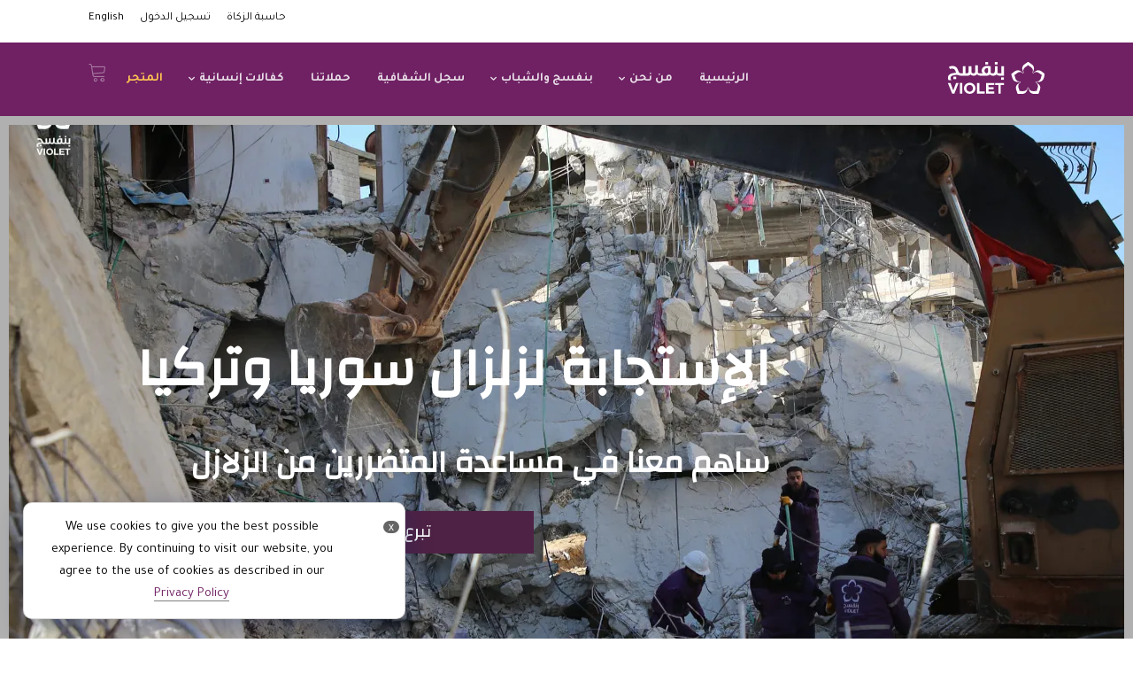

--- FILE ---
content_type: text/html; charset=UTF-8
request_url: https://violetsyria.org/earthquack-syria-turkiye/
body_size: 43666
content:
<!DOCTYPE html>
<html dir="rtl" lang="ar-EG" prefix="og: https://ogp.me/ns#">
<head>
    <meta charset="UTF-8" />
    <meta name="viewport" content="width=device-width, initial-scale=1" />
    <link rel="pingback" href="https://violetsyria.org/xmlrpc.php" />
    <link rel="preconnect" href="https://fonts.googleapis.com" crossorigin />
    <meta name="theme-color" content="#6f2163" />
    <script type="text/javascript"> document.documentElement.className = 'js';</script>
    	<style>img:is([sizes="auto" i], [sizes^="auto," i]) { contain-intrinsic-size: 3000px 1500px }</style>
	<link rel="alternate" hreflang="en" href="https://violetsyria.org/en/response-to-the-earthquake-in-syria-and-turkey/" />
<link rel="alternate" hreflang="ar" href="https://violetsyria.org/earthquack-syria-turkiye/" />
<link rel="alternate" hreflang="x-default" href="https://violetsyria.org/earthquack-syria-turkiye/" />

<!-- Search Engine Optimization by Rank Math PRO - https://rankmath.com/ -->
<title>الإستجابة لزلزال سوريا وتركيا - Violet Org</title>
<meta name="description" content="40 ثانية كفيلة لقلب المكان رأساً على عقب، بعد مضي أكثر من أسبوع على الزلزال تتضاءل آمال العثور على مزيد من الناجين تحت الأنقاض ."/>
<meta name="robots" content="follow, index, max-snippet:-1, max-video-preview:-1, max-image-preview:large"/>
<link rel="canonical" href="https://violetsyria.org/earthquack-syria-turkiye/" />
<meta property="og:locale" content="ar_AR" />
<meta property="og:type" content="article" />
<meta property="og:title" content="الإستجابة لزلزال سوريا وتركيا - Violet Org" />
<meta property="og:description" content="40 ثانية كفيلة لقلب المكان رأساً على عقب، بعد مضي أكثر من أسبوع على الزلزال تتضاءل آمال العثور على مزيد من الناجين تحت الأنقاض ." />
<meta property="og:url" content="https://violetsyria.org/earthquack-syria-turkiye/" />
<meta property="og:site_name" content="Violet Org" />
<meta property="og:updated_time" content="2023-12-26T11:08:34+03:00" />
<meta property="og:image" content="https://violetarchive.fra1.digitaloceanspaces.com/wp-content/uploads/2023/02/10184855/response-to-earthquackes_3.webp" />
<meta property="og:image:secure_url" content="https://violetarchive.fra1.digitaloceanspaces.com/wp-content/uploads/2023/02/10184855/response-to-earthquackes_3.webp" />
<meta property="og:image:width" content="1260" />
<meta property="og:image:height" content="839" />
<meta property="og:image:alt" content="الإستجابة لزلزال سوريا وتركيا" />
<meta property="og:image:type" content="image/webp" />
<meta property="article:published_time" content="2023-02-10T19:12:59+03:00" />
<meta property="article:modified_time" content="2023-12-26T11:08:34+03:00" />
<meta name="twitter:card" content="summary_large_image" />
<meta name="twitter:title" content="الإستجابة لزلزال سوريا وتركيا - Violet Org" />
<meta name="twitter:description" content="40 ثانية كفيلة لقلب المكان رأساً على عقب، بعد مضي أكثر من أسبوع على الزلزال تتضاءل آمال العثور على مزيد من الناجين تحت الأنقاض ." />
<meta name="twitter:image" content="https://violetarchive.fra1.digitaloceanspaces.com/wp-content/uploads/2023/02/10184855/response-to-earthquackes_3.webp" />
<meta name="twitter:label1" content="Time to read" />
<meta name="twitter:data1" content="4 minutes" />
<script type="application/ld+json" class="rank-math-schema-pro">{"@context":"https://schema.org","@graph":[{"@type":"Organization","@id":"https://violetsyria.org/#organization","name":"Violet Org","url":"https://violetsyria.org","logo":{"@type":"ImageObject","@id":"https://violetsyria.org/#logo","url":"https://violetsyria.org/wp-content/uploads/2021/06/logo-V-Ara-En.png","contentUrl":"https://violetsyria.org/wp-content/uploads/2021/06/logo-V-Ara-En.png","caption":"Violet Org","inLanguage":"ar-EG"}},{"@type":"WebSite","@id":"https://violetsyria.org/#website","url":"https://violetsyria.org","name":"Violet Org","publisher":{"@id":"https://violetsyria.org/#organization"},"inLanguage":"ar-EG"},{"@type":"ImageObject","@id":"https://violetarchive.fra1.digitaloceanspaces.com/wp-content/uploads/2023/02/10184855/response-to-earthquackes_3.webp","url":"https://violetarchive.fra1.digitaloceanspaces.com/wp-content/uploads/2023/02/10184855/response-to-earthquackes_3.webp","width":"1260","height":"839","inLanguage":"ar-EG"},{"@type":"BreadcrumbList","@id":"https://violetsyria.org/earthquack-syria-turkiye/#breadcrumb","itemListElement":[{"@type":"ListItem","position":"1","item":{"@id":"https://violetsyria.org","name":"Home"}},{"@type":"ListItem","position":"2","item":{"@id":"https://violetsyria.org/earthquack-syria-turkiye/","name":"\u0627\u0644\u0625\u0633\u062a\u062c\u0627\u0628\u0629 \u0644\u0632\u0644\u0632\u0627\u0644 \u0633\u0648\u0631\u064a\u0627 \u0648\u062a\u0631\u0643\u064a\u0627"}}]},{"@type":"WebPage","@id":"https://violetsyria.org/earthquack-syria-turkiye/#webpage","url":"https://violetsyria.org/earthquack-syria-turkiye/","name":"\u0627\u0644\u0625\u0633\u062a\u062c\u0627\u0628\u0629 \u0644\u0632\u0644\u0632\u0627\u0644 \u0633\u0648\u0631\u064a\u0627 \u0648\u062a\u0631\u0643\u064a\u0627 - Violet Org","datePublished":"2023-02-10T19:12:59+03:00","dateModified":"2023-12-26T11:08:34+03:00","isPartOf":{"@id":"https://violetsyria.org/#website"},"primaryImageOfPage":{"@id":"https://violetarchive.fra1.digitaloceanspaces.com/wp-content/uploads/2023/02/10184855/response-to-earthquackes_3.webp"},"inLanguage":"ar-EG","breadcrumb":{"@id":"https://violetsyria.org/earthquack-syria-turkiye/#breadcrumb"}},{"@type":"Person","@id":"https://violetsyria.org/author/beshir/","name":"beshir","url":"https://violetsyria.org/author/beshir/","image":{"@type":"ImageObject","@id":"https://secure.gravatar.com/avatar/ebd27f68e764ec0a11bf54e05364622799867bf9755fb32923ce0ee40abe66e4?s=96&amp;d=mm&amp;r=g","url":"https://secure.gravatar.com/avatar/ebd27f68e764ec0a11bf54e05364622799867bf9755fb32923ce0ee40abe66e4?s=96&amp;d=mm&amp;r=g","caption":"beshir","inLanguage":"ar-EG"},"worksFor":{"@id":"https://violetsyria.org/#organization"}},{"@type":"Article","headline":"\u0627\u0644\u0625\u0633\u062a\u062c\u0627\u0628\u0629 \u0644\u0632\u0644\u0632\u0627\u0644 \u0633\u0648\u0631\u064a\u0627 \u0648\u062a\u0631\u0643\u064a\u0627 - Violet Org","datePublished":"2023-02-10T19:12:59+03:00","dateModified":"2023-12-26T11:08:34+03:00","author":{"@id":"https://violetsyria.org/author/beshir/","name":"beshir"},"publisher":{"@id":"https://violetsyria.org/#organization"},"description":"40 \u062b\u0627\u0646\u064a\u0629 \u0643\u0641\u064a\u0644\u0629 \u0644\u0642\u0644\u0628 \u0627\u0644\u0645\u0643\u0627\u0646 \u0631\u0623\u0633\u0627\u064b \u0639\u0644\u0649 \u0639\u0642\u0628\u060c \u0628\u0639\u062f \u0645\u0636\u064a \u0623\u0643\u062b\u0631 \u0645\u0646 \u0623\u0633\u0628\u0648\u0639 \u0639\u0644\u0649 \u0627\u0644\u0632\u0644\u0632\u0627\u0644 \u062a\u062a\u0636\u0627\u0621\u0644 \u0622\u0645\u0627\u0644 \u0627\u0644\u0639\u062b\u0648\u0631 \u0639\u0644\u0649 \u0645\u0632\u064a\u062f \u0645\u0646 \u0627\u0644\u0646\u0627\u062c\u064a\u0646 \u062a\u062d\u062a \u0627\u0644\u0623\u0646\u0642\u0627\u0636 .","name":"\u0627\u0644\u0625\u0633\u062a\u062c\u0627\u0628\u0629 \u0644\u0632\u0644\u0632\u0627\u0644 \u0633\u0648\u0631\u064a\u0627 \u0648\u062a\u0631\u0643\u064a\u0627 - Violet Org","@id":"https://violetsyria.org/earthquack-syria-turkiye/#richSnippet","isPartOf":{"@id":"https://violetsyria.org/earthquack-syria-turkiye/#webpage"},"image":{"@id":"https://violetarchive.fra1.digitaloceanspaces.com/wp-content/uploads/2023/02/10184855/response-to-earthquackes_3.webp"},"inLanguage":"ar-EG","mainEntityOfPage":{"@id":"https://violetsyria.org/earthquack-syria-turkiye/#webpage"}}]}</script>
<!-- /Rank Math WordPress SEO plugin -->

<link rel='dns-prefetch' href='//www.googletagmanager.com' />
<link rel='dns-prefetch' href='//fonts.googleapis.com' />
<link rel="alternate" type="application/rss+xml" title="Violet Org &raquo; Feed" href="https://violetsyria.org/feed/" />
<link rel="alternate" type="application/rss+xml" title="Violet Org &raquo; Comments Feed" href="https://violetsyria.org/comments/feed/" />
<script type="text/javascript">
/* <![CDATA[ */
window._wpemojiSettings = {"baseUrl":"https:\/\/s.w.org\/images\/core\/emoji\/16.0.1\/72x72\/","ext":".png","svgUrl":"https:\/\/s.w.org\/images\/core\/emoji\/16.0.1\/svg\/","svgExt":".svg","source":{"concatemoji":"https:\/\/violetsyria.org\/wp-includes\/js\/wp-emoji-release.min.js?ver=6.8.3"}};
/*! This file is auto-generated */
!function(s,n){var o,i,e;function c(e){try{var t={supportTests:e,timestamp:(new Date).valueOf()};sessionStorage.setItem(o,JSON.stringify(t))}catch(e){}}function p(e,t,n){e.clearRect(0,0,e.canvas.width,e.canvas.height),e.fillText(t,0,0);var t=new Uint32Array(e.getImageData(0,0,e.canvas.width,e.canvas.height).data),a=(e.clearRect(0,0,e.canvas.width,e.canvas.height),e.fillText(n,0,0),new Uint32Array(e.getImageData(0,0,e.canvas.width,e.canvas.height).data));return t.every(function(e,t){return e===a[t]})}function u(e,t){e.clearRect(0,0,e.canvas.width,e.canvas.height),e.fillText(t,0,0);for(var n=e.getImageData(16,16,1,1),a=0;a<n.data.length;a++)if(0!==n.data[a])return!1;return!0}function f(e,t,n,a){switch(t){case"flag":return n(e,"\ud83c\udff3\ufe0f\u200d\u26a7\ufe0f","\ud83c\udff3\ufe0f\u200b\u26a7\ufe0f")?!1:!n(e,"\ud83c\udde8\ud83c\uddf6","\ud83c\udde8\u200b\ud83c\uddf6")&&!n(e,"\ud83c\udff4\udb40\udc67\udb40\udc62\udb40\udc65\udb40\udc6e\udb40\udc67\udb40\udc7f","\ud83c\udff4\u200b\udb40\udc67\u200b\udb40\udc62\u200b\udb40\udc65\u200b\udb40\udc6e\u200b\udb40\udc67\u200b\udb40\udc7f");case"emoji":return!a(e,"\ud83e\udedf")}return!1}function g(e,t,n,a){var r="undefined"!=typeof WorkerGlobalScope&&self instanceof WorkerGlobalScope?new OffscreenCanvas(300,150):s.createElement("canvas"),o=r.getContext("2d",{willReadFrequently:!0}),i=(o.textBaseline="top",o.font="600 32px Arial",{});return e.forEach(function(e){i[e]=t(o,e,n,a)}),i}function t(e){var t=s.createElement("script");t.src=e,t.defer=!0,s.head.appendChild(t)}"undefined"!=typeof Promise&&(o="wpEmojiSettingsSupports",i=["flag","emoji"],n.supports={everything:!0,everythingExceptFlag:!0},e=new Promise(function(e){s.addEventListener("DOMContentLoaded",e,{once:!0})}),new Promise(function(t){var n=function(){try{var e=JSON.parse(sessionStorage.getItem(o));if("object"==typeof e&&"number"==typeof e.timestamp&&(new Date).valueOf()<e.timestamp+604800&&"object"==typeof e.supportTests)return e.supportTests}catch(e){}return null}();if(!n){if("undefined"!=typeof Worker&&"undefined"!=typeof OffscreenCanvas&&"undefined"!=typeof URL&&URL.createObjectURL&&"undefined"!=typeof Blob)try{var e="postMessage("+g.toString()+"("+[JSON.stringify(i),f.toString(),p.toString(),u.toString()].join(",")+"));",a=new Blob([e],{type:"text/javascript"}),r=new Worker(URL.createObjectURL(a),{name:"wpTestEmojiSupports"});return void(r.onmessage=function(e){c(n=e.data),r.terminate(),t(n)})}catch(e){}c(n=g(i,f,p,u))}t(n)}).then(function(e){for(var t in e)n.supports[t]=e[t],n.supports.everything=n.supports.everything&&n.supports[t],"flag"!==t&&(n.supports.everythingExceptFlag=n.supports.everythingExceptFlag&&n.supports[t]);n.supports.everythingExceptFlag=n.supports.everythingExceptFlag&&!n.supports.flag,n.DOMReady=!1,n.readyCallback=function(){n.DOMReady=!0}}).then(function(){return e}).then(function(){var e;n.supports.everything||(n.readyCallback(),(e=n.source||{}).concatemoji?t(e.concatemoji):e.wpemoji&&e.twemoji&&(t(e.twemoji),t(e.wpemoji)))}))}((window,document),window._wpemojiSettings);
/* ]]> */
</script>
<meta name="generator" content="Mharty 6.8.7"/><link rel='stylesheet' id='givewp-campaign-blocks-fonts-css' href='https://fonts.googleapis.com/css2?family=Inter%3Awght%40400%3B500%3B600%3B700&#038;display=swap&#038;ver=6.8.3' type='text/css' media='all' />
<style id='wp-emoji-styles-inline-css' type='text/css'>

	img.wp-smiley, img.emoji {
		display: inline !important;
		border: none !important;
		box-shadow: none !important;
		height: 1em !important;
		width: 1em !important;
		margin: 0 0.07em !important;
		vertical-align: -0.1em !important;
		background: none !important;
		padding: 0 !important;
	}
</style>
<link rel='stylesheet' id='wp-block-library-rtl-css' href='https://violetsyria.org/wp-includes/css/dist/block-library/style-rtl.min.css?ver=6.8.3' type='text/css' media='all' />
<style id='classic-theme-styles-inline-css' type='text/css'>
/*! This file is auto-generated */
.wp-block-button__link{color:#fff;background-color:#32373c;border-radius:9999px;box-shadow:none;text-decoration:none;padding:calc(.667em + 2px) calc(1.333em + 2px);font-size:1.125em}.wp-block-file__button{background:#32373c;color:#fff;text-decoration:none}
</style>
<style id='givewp-campaign-comments-block-style-inline-css' type='text/css'>
.givewp-campaign-comment-block-card{display:flex;gap:var(--givewp-spacing-3);padding:var(--givewp-spacing-4) 0}.givewp-campaign-comment-block-card__avatar{align-items:center;border-radius:50%;display:flex;height:40px;justify-content:center;width:40px}.givewp-campaign-comment-block-card__avatar img{align-items:center;border-radius:50%;display:flex;height:auto;justify-content:center;min-width:40px;width:100%}.givewp-campaign-comment-block-card__donor-name{color:var(--givewp-neutral-700);font-size:1rem;font-weight:600;line-height:1.5;margin:0;text-align:right}.givewp-campaign-comment-block-card__details{align-items:center;color:var(--givewp-neutral-400);display:flex;font-size:.875rem;font-weight:500;gap:var(--givewp-spacing-2);height:auto;line-height:1.43;margin:2px 0 var(--givewp-spacing-3) 0;text-align:right}.givewp-campaign-comment-block-card__comment{color:var(--givewp-neutral-700);font-size:1rem;line-height:1.5;margin:0;text-align:right}.givewp-campaign-comment-block-card__read-more{background:none;border:none;color:var(--givewp-blue-500);cursor:pointer;font-size:.875rem;line-height:1.43;outline:none;padding:0}
.givewp-campaign-comments-block-empty-state{align-items:center;background-color:var(--givewp-shades-white);border:1px solid var(--givewp-neutral-50);border-radius:.5rem;display:flex;flex-direction:column;justify-content:center;padding:var(--givewp-spacing-6)}.givewp-campaign-comments-block-empty-state__details{align-items:center;display:flex;flex-direction:column;gap:var(--givewp-spacing-1);justify-content:center;margin:.875rem 0}.givewp-campaign-comments-block-empty-state__title{color:var(--givewp-neutral-700);font-size:1rem;font-weight:500;margin:0}.givewp-campaign-comments-block-empty-state__description{color:var(--givewp-neutral-700);font-size:.875rem;line-height:1.43;margin:0}
.givewp-campaign-comment-block{background-color:var(--givewp-shades-white);display:flex;flex-direction:column;gap:var(--givewp-spacing-2);padding:var(--givewp-spacing-6) 0}.givewp-campaign-comment-block__title{color:var(--givewp-neutral-900);font-size:18px;font-weight:600;line-height:1.56;margin:0;text-align:right}.givewp-campaign-comment-block__cta{align-items:center;background-color:var(--givewp-neutral-50);border-radius:4px;color:var(--giewp-neutral-500);display:flex;font-size:14px;font-weight:600;gap:8px;height:36px;line-height:1.43;margin:0;padding:var(--givewp-spacing-2) var(--givewp-spacing-4);text-align:right}

</style>
<style id='givewp-campaign-cover-block-style-inline-css' type='text/css'>
.givewp-campaign-selector{border:1px solid #e5e7eb;border-radius:5px;box-shadow:0 2px 4px 0 rgba(0,0,0,.05);display:flex;flex-direction:column;gap:20px;padding:40px 24px}.givewp-campaign-selector__label{padding-bottom:16px}.givewp-campaign-selector__select input[type=text]:focus{border-color:transparent;box-shadow:0 0 0 1px transparent;outline:2px solid transparent}.givewp-campaign-selector__logo{align-self:center}.givewp-campaign-selector__open{background:#2271b1;border:none;border-radius:5px;color:#fff;cursor:pointer;padding:.5rem 1rem}.givewp-campaign-selector__submit{background-color:#27ae60;border:0;border-radius:5px;color:#fff;font-weight:700;outline:none;padding:1rem;text-align:center;transition:.2s;width:100%}.givewp-campaign-selector__submit:disabled{background-color:#f3f4f6;color:#9ca0af}.givewp-campaign-selector__submit:hover:not(:disabled){cursor:pointer;filter:brightness(1.2)}
.givewp-campaign-cover-block__button{align-items:center;border:1px solid #2271b1;border-radius:2px;color:#2271b1;display:flex;justify-content:center;margin-bottom:.5rem;min-height:32px;width:100%}.givewp-campaign-cover-block__image{border-radius:2px;display:flex;flex-grow:1;margin-bottom:.5rem;max-height:4.44rem;-o-object-fit:cover;object-fit:cover;width:100%}.givewp-campaign-cover-block__help-text{color:#4b5563;font-size:.75rem;font-stretch:normal;font-style:normal;font-weight:400;letter-spacing:normal;line-height:1.4;text-align:right}.givewp-campaign-cover-block__edit-campaign-link{align-items:center;display:inline-flex;font-size:.75rem;font-stretch:normal;font-style:normal;font-weight:400;gap:.125rem;line-height:1.4}.givewp-campaign-cover-block__edit-campaign-link svg{fill:currentColor;height:1.25rem;width:1.25rem}.givewp-campaign-cover-block-preview__image{align-items:center;display:flex;height:100%;justify-content:center;width:100%}

</style>
<style id='givewp-campaign-donations-style-inline-css' type='text/css'>
.givewp-campaign-donations-block{padding:1.5rem 0}.givewp-campaign-donations-block *{font-family:Inter,sans-serif}.givewp-campaign-donations-block .givewp-campaign-donations-block__header{align-items:center;display:flex;justify-content:space-between;margin-bottom:.5rem}.givewp-campaign-donations-block .givewp-campaign-donations-block__title{color:var(--givewp-neutral-900);font-size:1.125rem;font-weight:600;line-height:1.56;margin:0}.givewp-campaign-donations-block .givewp-campaign-donations-block__donations{display:grid;gap:.5rem;margin:0;padding:0}.givewp-campaign-donations-block .givewp-campaign-donations-block__donation,.givewp-campaign-donations-block .givewp-campaign-donations-block__empty-state{background-color:var(--givewp-shades-white);border:1px solid var(--givewp-neutral-50);border-radius:.5rem;display:flex;padding:1rem}.givewp-campaign-donations-block .givewp-campaign-donations-block__donation{align-items:center;gap:.75rem}.givewp-campaign-donations-block .givewp-campaign-donations-block__donation-icon{align-items:center;display:flex}.givewp-campaign-donations-block .givewp-campaign-donations-block__donation-icon img{border-radius:100%;height:2.5rem;-o-object-fit:cover;object-fit:cover;width:2.5rem}.givewp-campaign-donations-block .givewp-campaign-donations-block__donation-info{display:flex;flex-direction:column;justify-content:center;row-gap:.25rem}.givewp-campaign-donations-block .givewp-campaign-donations-block__donation-description{color:var(--givewp-neutral-500);font-size:1rem;font-weight:500;line-height:1.5;margin:0}.givewp-campaign-donations-block .givewp-campaign-donations-block__donation-description strong{color:var(--givewp-neutral-700);font-weight:600}.givewp-campaign-donations-block .givewp-campaign-donations-block__donation-date{align-items:center;color:var(--givewp-neutral-400);display:flex;font-size:.875rem;font-weight:500;line-height:1.43}.givewp-campaign-donations-block .givewp-campaign-donations-block__donation-ribbon{align-items:center;border-radius:100%;color:#1f2937;display:flex;height:1.25rem;justify-content:center;margin-right:auto;width:1.25rem}.givewp-campaign-donations-block .givewp-campaign-donations-block__donation-ribbon[data-position="1"]{background-color:gold}.givewp-campaign-donations-block .givewp-campaign-donations-block__donation-ribbon[data-position="2"]{background-color:silver}.givewp-campaign-donations-block .givewp-campaign-donations-block__donation-ribbon[data-position="3"]{background-color:#cd7f32;color:#fffaf2}.givewp-campaign-donations-block .givewp-campaign-donations-block__donation-amount{color:var(--givewp-neutral-700);font-size:1.125rem;font-weight:600;line-height:1.56;margin-right:auto}.givewp-campaign-donations-block .givewp-campaign-donations-block__footer{display:flex;justify-content:center;margin-top:.5rem}.givewp-campaign-donations-block .givewp-campaign-donations-block__donate-button button.givewp-donation-form-modal__open,.givewp-campaign-donations-block .givewp-campaign-donations-block__empty-button button.givewp-donation-form-modal__open,.givewp-campaign-donations-block .givewp-campaign-donations-block__load-more-button{background:none!important;border:1px solid var(--givewp-primary-color);border-radius:.5rem;color:var(--givewp-primary-color)!important;font-size:.875rem;font-weight:600;line-height:1.43;padding:.25rem 1rem!important}.givewp-campaign-donations-block .givewp-campaign-donations-block__donate-button button.givewp-donation-form-modal__open:hover,.givewp-campaign-donations-block .givewp-campaign-donations-block__empty-button button.givewp-donation-form-modal__open:hover,.givewp-campaign-donations-block .givewp-campaign-donations-block__load-more-button:hover{background:var(--givewp-primary-color)!important;color:var(--givewp-shades-white)!important}.givewp-campaign-donations-block .givewp-campaign-donations-block__empty-state{align-items:center;flex-direction:column;padding:1.5rem}.givewp-campaign-donations-block .givewp-campaign-donations-block__empty-description,.givewp-campaign-donations-block .givewp-campaign-donations-block__empty-title{color:var(--givewp-neutral-700);margin:0}.givewp-campaign-donations-block .givewp-campaign-donations-block__empty-title{font-size:1rem;font-weight:500;line-height:1.5}.givewp-campaign-donations-block .givewp-campaign-donations-block__empty-description{font-size:.875rem;line-height:1.43;margin-top:.25rem}.givewp-campaign-donations-block .givewp-campaign-donations-block__empty-icon{color:var(--givewp-secondary-color);margin-bottom:.875rem;order:-1}.givewp-campaign-donations-block .givewp-campaign-donations-block__empty-button{margin-top:.875rem}.givewp-campaign-donations-block .givewp-campaign-donations-block__empty-button button.givewp-donation-form-modal__open{border-radius:.25rem;padding:.5rem 1rem!important}

</style>
<link rel='stylesheet' id='givewp-campaign-donors-style-rtl-css' href='https://violetsyria.org/wp-content/plugins/give/build/campaignDonorsBlockApp.css?ver=1.0.0' type='text/css' media='all' />
<style id='givewp-campaign-form-style-inline-css' type='text/css'>
.givewp-donation-form-modal{outline:none;overflow-y:scroll;padding:1rem;width:100%}.givewp-donation-form-modal[data-entering=true]{animation:modal-fade .3s,modal-zoom .6s}@keyframes modal-fade{0%{opacity:0}to{opacity:1}}@keyframes modal-zoom{0%{transform:scale(.8)}to{transform:scale(1)}}.givewp-donation-form-modal__overlay{align-items:center;background:rgba(0,0,0,.7);display:flex;flex-direction:column;height:var(--visual-viewport-height);justify-content:center;right:0;position:fixed;top:0;width:100vw;z-index:100}.givewp-donation-form-modal__overlay[data-loading=true]{display:none}.givewp-donation-form-modal__overlay[data-entering=true]{animation:modal-fade .3s}.givewp-donation-form-modal__overlay[data-exiting=true]{animation:modal-fade .15s ease-in reverse}.givewp-donation-form-modal__open__spinner{right:50%;line-height:1;position:absolute;top:50%;transform:translate(50%,-50%);z-index:100}.givewp-donation-form-modal__open{position:relative}.givewp-donation-form-modal__close{background:#e7e8ed;border:1px solid transparent;border-radius:50%;cursor:pointer;display:flex;padding:.75rem;position:fixed;left:25px;top:25px;transition:.2s;width:-moz-fit-content;width:fit-content;z-index:999}.givewp-donation-form-modal__close svg{height:1rem;width:1rem}.givewp-donation-form-modal__close:active,.givewp-donation-form-modal__close:focus,.givewp-donation-form-modal__close:hover{background-color:#caccd7;border:1px solid #caccd7}.admin-bar .givewp-donation-form-modal{margin-top:32px}.admin-bar .givewp-donation-form-modal__close{top:57px}
.givewp-entity-selector{border:1px solid #e5e7eb;border-radius:5px;box-shadow:0 2px 4px 0 rgba(0,0,0,.05);display:flex;flex-direction:column;gap:20px;padding:40px 24px}.givewp-entity-selector__label{padding-bottom:16px}.givewp-entity-selector__select input[type=text]:focus{border-color:transparent;box-shadow:0 0 0 1px transparent;outline:2px solid transparent}.givewp-entity-selector__logo{align-self:center}.givewp-entity-selector__open{background:#2271b1;border:none;border-radius:5px;color:#fff;cursor:pointer;padding:.5rem 1rem}.givewp-entity-selector__submit{background-color:#27ae60;border:0;border-radius:5px;color:#fff;font-weight:700;outline:none;padding:1rem;text-align:center;transition:.2s;width:100%}.givewp-entity-selector__submit:disabled{background-color:#f3f4f6;color:#9ca0af}.givewp-entity-selector__submit:hover:not(:disabled){cursor:pointer;filter:brightness(1.2)}
.givewp-campaign-selector{border:1px solid #e5e7eb;border-radius:5px;box-shadow:0 2px 4px 0 rgba(0,0,0,.05);display:flex;flex-direction:column;gap:20px;padding:40px 24px}.givewp-campaign-selector__label{padding-bottom:16px}.givewp-campaign-selector__select input[type=text]:focus{border-color:transparent;box-shadow:0 0 0 1px transparent;outline:2px solid transparent}.givewp-campaign-selector__logo{align-self:center}.givewp-campaign-selector__open{background:#2271b1;border:none;border-radius:5px;color:#fff;cursor:pointer;padding:.5rem 1rem}.givewp-campaign-selector__submit{background-color:#27ae60;border:0;border-radius:5px;color:#fff;font-weight:700;outline:none;padding:1rem;text-align:center;transition:.2s;width:100%}.givewp-campaign-selector__submit:disabled{background-color:#f3f4f6;color:#9ca0af}.givewp-campaign-selector__submit:hover:not(:disabled){cursor:pointer;filter:brightness(1.2)}
.givewp-donation-form-link,.givewp-donation-form-modal__open{background:var(--givewp-primary-color,#2271b1);border:none;border-radius:5px;color:#fff;cursor:pointer;font-family:-apple-system,BlinkMacSystemFont,Segoe UI,Roboto,Oxygen-Sans,Ubuntu,Cantarell,Helvetica Neue,sans-serif;font-size:1rem;font-weight:500!important;line-height:1.5;padding:.75rem 1.25rem!important;text-decoration:none!important;transition:all .2s ease;width:100%}.givewp-donation-form-link:active,.givewp-donation-form-link:focus,.givewp-donation-form-link:focus-visible,.givewp-donation-form-link:hover,.givewp-donation-form-modal__open:active,.givewp-donation-form-modal__open:focus,.givewp-donation-form-modal__open:focus-visible,.givewp-donation-form-modal__open:hover{background-color:color-mix(in srgb,var(--givewp-primary-color,#2271b1),#000 20%)}.components-input-control__label{width:100%}.wp-block-givewp-campaign-form{position:relative}.wp-block-givewp-campaign-form form[id*=give-form] #give-gateway-radio-list>li input[type=radio]{display:inline-block}.wp-block-givewp-campaign-form iframe{pointer-events:none;width:100%!important}.give-change-donation-form-btn svg{margin-top:3px}.givewp-default-form-toggle{margin-top:var(--givewp-spacing-4)}

</style>
<style id='givewp-campaign-goal-style-inline-css' type='text/css'>
.givewp-campaign-goal{display:flex;flex-direction:column;gap:.5rem;padding-bottom:1rem}.givewp-campaign-goal__container{display:flex;flex-direction:row;justify-content:space-between}.givewp-campaign-goal__container-item{display:flex;flex-direction:column;gap:.2rem}.givewp-campaign-goal__container-item span{color:var(--givewp-neutral-500);font-size:12px;font-weight:600;letter-spacing:.48px;line-height:1.5;text-transform:uppercase}.givewp-campaign-goal__container-item strong{color:var(--givewp-neutral-900);font-size:20px;font-weight:600;line-height:1.6}.givewp-campaign-goal__progress-bar{display:flex}.givewp-campaign-goal__progress-bar-container{background-color:#f2f2f2;border-radius:14px;box-shadow:inset 0 1px 4px 0 rgba(0,0,0,.09);display:flex;flex-grow:1;height:8px}.givewp-campaign-goal__progress-bar-progress{background:var(--givewp-secondary-color,#2d802f);border-radius:14px;box-shadow:inset 0 1px 4px 0 rgba(0,0,0,.09);display:flex;height:8px}

</style>
<style id='givewp-campaign-stats-block-style-inline-css' type='text/css'>
.givewp-campaign-stats-block span{color:var(--givewp-neutral-500);display:block;font-size:12px;font-weight:600;letter-spacing:.48px;line-height:1.5;margin-bottom:2px;text-align:right;text-transform:uppercase}.givewp-campaign-stats-block strong{color:var(--givewp-neutral-900);font-size:20px;font-weight:600;letter-spacing:normal;line-height:1.6}

</style>
<style id='givewp-campaign-donate-button-style-inline-css' type='text/css'>
.givewp-donation-form-link,.givewp-donation-form-modal__open{background:var(--givewp-primary-color,#2271b1);border:none;border-radius:5px;color:#fff;cursor:pointer;font-family:-apple-system,BlinkMacSystemFont,Segoe UI,Roboto,Oxygen-Sans,Ubuntu,Cantarell,Helvetica Neue,sans-serif;font-size:1rem;font-weight:500!important;line-height:1.5;padding:.75rem 1.25rem!important;text-decoration:none!important;transition:all .2s ease;width:100%}.givewp-donation-form-link:active,.givewp-donation-form-link:focus,.givewp-donation-form-link:focus-visible,.givewp-donation-form-link:hover,.givewp-donation-form-modal__open:active,.givewp-donation-form-modal__open:focus,.givewp-donation-form-modal__open:focus-visible,.givewp-donation-form-modal__open:hover{background-color:color-mix(in srgb,var(--givewp-primary-color,#2271b1),#000 20%)}.give-change-donation-form-btn svg{margin-top:3px}.givewp-default-form-toggle{margin-top:var(--givewp-spacing-4)}

</style>
<style id='global-styles-inline-css' type='text/css'>
:root{--wp--preset--aspect-ratio--square: 1;--wp--preset--aspect-ratio--4-3: 4/3;--wp--preset--aspect-ratio--3-4: 3/4;--wp--preset--aspect-ratio--3-2: 3/2;--wp--preset--aspect-ratio--2-3: 2/3;--wp--preset--aspect-ratio--16-9: 16/9;--wp--preset--aspect-ratio--9-16: 9/16;--wp--preset--color--black: #000000;--wp--preset--color--cyan-bluish-gray: #abb8c3;--wp--preset--color--white: #ffffff;--wp--preset--color--pale-pink: #f78da7;--wp--preset--color--vivid-red: #cf2e2e;--wp--preset--color--luminous-vivid-orange: #ff6900;--wp--preset--color--luminous-vivid-amber: #fcb900;--wp--preset--color--light-green-cyan: #7bdcb5;--wp--preset--color--vivid-green-cyan: #00d084;--wp--preset--color--pale-cyan-blue: #8ed1fc;--wp--preset--color--vivid-cyan-blue: #0693e3;--wp--preset--color--vivid-purple: #9b51e0;--wp--preset--gradient--vivid-cyan-blue-to-vivid-purple: linear-gradient(135deg,rgba(6,147,227,1) 0%,rgb(155,81,224) 100%);--wp--preset--gradient--light-green-cyan-to-vivid-green-cyan: linear-gradient(135deg,rgb(122,220,180) 0%,rgb(0,208,130) 100%);--wp--preset--gradient--luminous-vivid-amber-to-luminous-vivid-orange: linear-gradient(135deg,rgba(252,185,0,1) 0%,rgba(255,105,0,1) 100%);--wp--preset--gradient--luminous-vivid-orange-to-vivid-red: linear-gradient(135deg,rgba(255,105,0,1) 0%,rgb(207,46,46) 100%);--wp--preset--gradient--very-light-gray-to-cyan-bluish-gray: linear-gradient(135deg,rgb(238,238,238) 0%,rgb(169,184,195) 100%);--wp--preset--gradient--cool-to-warm-spectrum: linear-gradient(135deg,rgb(74,234,220) 0%,rgb(151,120,209) 20%,rgb(207,42,186) 40%,rgb(238,44,130) 60%,rgb(251,105,98) 80%,rgb(254,248,76) 100%);--wp--preset--gradient--blush-light-purple: linear-gradient(135deg,rgb(255,206,236) 0%,rgb(152,150,240) 100%);--wp--preset--gradient--blush-bordeaux: linear-gradient(135deg,rgb(254,205,165) 0%,rgb(254,45,45) 50%,rgb(107,0,62) 100%);--wp--preset--gradient--luminous-dusk: linear-gradient(135deg,rgb(255,203,112) 0%,rgb(199,81,192) 50%,rgb(65,88,208) 100%);--wp--preset--gradient--pale-ocean: linear-gradient(135deg,rgb(255,245,203) 0%,rgb(182,227,212) 50%,rgb(51,167,181) 100%);--wp--preset--gradient--electric-grass: linear-gradient(135deg,rgb(202,248,128) 0%,rgb(113,206,126) 100%);--wp--preset--gradient--midnight: linear-gradient(135deg,rgb(2,3,129) 0%,rgb(40,116,252) 100%);--wp--preset--font-size--small: 13px;--wp--preset--font-size--medium: 20px;--wp--preset--font-size--large: 36px;--wp--preset--font-size--x-large: 42px;--wp--preset--spacing--20: 0.44rem;--wp--preset--spacing--30: 0.67rem;--wp--preset--spacing--40: 1rem;--wp--preset--spacing--50: 1.5rem;--wp--preset--spacing--60: 2.25rem;--wp--preset--spacing--70: 3.38rem;--wp--preset--spacing--80: 5.06rem;--wp--preset--shadow--natural: 6px 6px 9px rgba(0, 0, 0, 0.2);--wp--preset--shadow--deep: 12px 12px 50px rgba(0, 0, 0, 0.4);--wp--preset--shadow--sharp: 6px 6px 0px rgba(0, 0, 0, 0.2);--wp--preset--shadow--outlined: 6px 6px 0px -3px rgba(255, 255, 255, 1), 6px 6px rgba(0, 0, 0, 1);--wp--preset--shadow--crisp: 6px 6px 0px rgba(0, 0, 0, 1);}:where(.is-layout-flex){gap: 0.5em;}:where(.is-layout-grid){gap: 0.5em;}body .is-layout-flex{display: flex;}.is-layout-flex{flex-wrap: wrap;align-items: center;}.is-layout-flex > :is(*, div){margin: 0;}body .is-layout-grid{display: grid;}.is-layout-grid > :is(*, div){margin: 0;}:where(.wp-block-columns.is-layout-flex){gap: 2em;}:where(.wp-block-columns.is-layout-grid){gap: 2em;}:where(.wp-block-post-template.is-layout-flex){gap: 1.25em;}:where(.wp-block-post-template.is-layout-grid){gap: 1.25em;}.has-black-color{color: var(--wp--preset--color--black) !important;}.has-cyan-bluish-gray-color{color: var(--wp--preset--color--cyan-bluish-gray) !important;}.has-white-color{color: var(--wp--preset--color--white) !important;}.has-pale-pink-color{color: var(--wp--preset--color--pale-pink) !important;}.has-vivid-red-color{color: var(--wp--preset--color--vivid-red) !important;}.has-luminous-vivid-orange-color{color: var(--wp--preset--color--luminous-vivid-orange) !important;}.has-luminous-vivid-amber-color{color: var(--wp--preset--color--luminous-vivid-amber) !important;}.has-light-green-cyan-color{color: var(--wp--preset--color--light-green-cyan) !important;}.has-vivid-green-cyan-color{color: var(--wp--preset--color--vivid-green-cyan) !important;}.has-pale-cyan-blue-color{color: var(--wp--preset--color--pale-cyan-blue) !important;}.has-vivid-cyan-blue-color{color: var(--wp--preset--color--vivid-cyan-blue) !important;}.has-vivid-purple-color{color: var(--wp--preset--color--vivid-purple) !important;}.has-black-background-color{background-color: var(--wp--preset--color--black) !important;}.has-cyan-bluish-gray-background-color{background-color: var(--wp--preset--color--cyan-bluish-gray) !important;}.has-white-background-color{background-color: var(--wp--preset--color--white) !important;}.has-pale-pink-background-color{background-color: var(--wp--preset--color--pale-pink) !important;}.has-vivid-red-background-color{background-color: var(--wp--preset--color--vivid-red) !important;}.has-luminous-vivid-orange-background-color{background-color: var(--wp--preset--color--luminous-vivid-orange) !important;}.has-luminous-vivid-amber-background-color{background-color: var(--wp--preset--color--luminous-vivid-amber) !important;}.has-light-green-cyan-background-color{background-color: var(--wp--preset--color--light-green-cyan) !important;}.has-vivid-green-cyan-background-color{background-color: var(--wp--preset--color--vivid-green-cyan) !important;}.has-pale-cyan-blue-background-color{background-color: var(--wp--preset--color--pale-cyan-blue) !important;}.has-vivid-cyan-blue-background-color{background-color: var(--wp--preset--color--vivid-cyan-blue) !important;}.has-vivid-purple-background-color{background-color: var(--wp--preset--color--vivid-purple) !important;}.has-black-border-color{border-color: var(--wp--preset--color--black) !important;}.has-cyan-bluish-gray-border-color{border-color: var(--wp--preset--color--cyan-bluish-gray) !important;}.has-white-border-color{border-color: var(--wp--preset--color--white) !important;}.has-pale-pink-border-color{border-color: var(--wp--preset--color--pale-pink) !important;}.has-vivid-red-border-color{border-color: var(--wp--preset--color--vivid-red) !important;}.has-luminous-vivid-orange-border-color{border-color: var(--wp--preset--color--luminous-vivid-orange) !important;}.has-luminous-vivid-amber-border-color{border-color: var(--wp--preset--color--luminous-vivid-amber) !important;}.has-light-green-cyan-border-color{border-color: var(--wp--preset--color--light-green-cyan) !important;}.has-vivid-green-cyan-border-color{border-color: var(--wp--preset--color--vivid-green-cyan) !important;}.has-pale-cyan-blue-border-color{border-color: var(--wp--preset--color--pale-cyan-blue) !important;}.has-vivid-cyan-blue-border-color{border-color: var(--wp--preset--color--vivid-cyan-blue) !important;}.has-vivid-purple-border-color{border-color: var(--wp--preset--color--vivid-purple) !important;}.has-vivid-cyan-blue-to-vivid-purple-gradient-background{background: var(--wp--preset--gradient--vivid-cyan-blue-to-vivid-purple) !important;}.has-light-green-cyan-to-vivid-green-cyan-gradient-background{background: var(--wp--preset--gradient--light-green-cyan-to-vivid-green-cyan) !important;}.has-luminous-vivid-amber-to-luminous-vivid-orange-gradient-background{background: var(--wp--preset--gradient--luminous-vivid-amber-to-luminous-vivid-orange) !important;}.has-luminous-vivid-orange-to-vivid-red-gradient-background{background: var(--wp--preset--gradient--luminous-vivid-orange-to-vivid-red) !important;}.has-very-light-gray-to-cyan-bluish-gray-gradient-background{background: var(--wp--preset--gradient--very-light-gray-to-cyan-bluish-gray) !important;}.has-cool-to-warm-spectrum-gradient-background{background: var(--wp--preset--gradient--cool-to-warm-spectrum) !important;}.has-blush-light-purple-gradient-background{background: var(--wp--preset--gradient--blush-light-purple) !important;}.has-blush-bordeaux-gradient-background{background: var(--wp--preset--gradient--blush-bordeaux) !important;}.has-luminous-dusk-gradient-background{background: var(--wp--preset--gradient--luminous-dusk) !important;}.has-pale-ocean-gradient-background{background: var(--wp--preset--gradient--pale-ocean) !important;}.has-electric-grass-gradient-background{background: var(--wp--preset--gradient--electric-grass) !important;}.has-midnight-gradient-background{background: var(--wp--preset--gradient--midnight) !important;}.has-small-font-size{font-size: var(--wp--preset--font-size--small) !important;}.has-medium-font-size{font-size: var(--wp--preset--font-size--medium) !important;}.has-large-font-size{font-size: var(--wp--preset--font-size--large) !important;}.has-x-large-font-size{font-size: var(--wp--preset--font-size--x-large) !important;}
:where(.wp-block-post-template.is-layout-flex){gap: 1.25em;}:where(.wp-block-post-template.is-layout-grid){gap: 1.25em;}
:where(.wp-block-columns.is-layout-flex){gap: 2em;}:where(.wp-block-columns.is-layout-grid){gap: 2em;}
:root :where(.wp-block-pullquote){font-size: 1.5em;line-height: 1.6;}
</style>
<link rel='stylesheet' id='woocommerce-layout-rtl-css' href='https://violetsyria.org/wp-content/plugins/woocommerce/assets/css/woocommerce-layout-rtl.css?ver=10.2.3' type='text/css' media='all' />
<link rel='stylesheet' id='woocommerce-smallscreen-rtl-css' href='https://violetsyria.org/wp-content/plugins/woocommerce/assets/css/woocommerce-smallscreen-rtl.css?ver=10.2.3' type='text/css' media='only screen and (max-width: 768px)' />
<link rel='stylesheet' id='woocommerce-general-rtl-css' href='https://violetsyria.org/wp-content/plugins/woocommerce/assets/css/woocommerce-rtl.css?ver=10.2.3' type='text/css' media='all' />
<style id='woocommerce-inline-inline-css' type='text/css'>
.woocommerce form .form-row .required { visibility: visible; }
</style>
<link rel='stylesheet' id='give-styles-css' href='https://violetsyria.org/wp-content/plugins/give/build/assets/dist/css/give.css?ver=4.9.0' type='text/css' media='all' />
<link rel='stylesheet' id='give-donation-summary-style-frontend-css' href='https://violetsyria.org/wp-content/plugins/give/build/assets/dist/css/give-donation-summary.css?ver=4.9.0' type='text/css' media='all' />
<link rel='stylesheet' id='givewp-design-system-foundation-css' href='https://violetsyria.org/wp-content/plugins/give/build/assets/dist/css/design-system/foundation.css?ver=1.2.0' type='text/css' media='all' />
<link rel='stylesheet' id='give_ffm_frontend_styles-css' href='https://violetsyria.org/wp-content/plugins/give-form-field-manager/assets/dist/css/give-ffm-frontend.css?ver=3.2.0' type='text/css' media='all' />
<link rel='stylesheet' id='wpml-legacy-horizontal-list-0-css' href='https://violetsyria.org/wp-content/plugins/sitepress-multilingual-cms/templates/language-switchers/legacy-list-horizontal/style.min.css?ver=1' type='text/css' media='all' />
<link rel='stylesheet' id='wpml-legacy-post-translations-0-css' href='https://violetsyria.org/wp-content/plugins/sitepress-multilingual-cms/templates/language-switchers/legacy-post-translations/style.min.css?ver=1' type='text/css' media='all' />
<link rel='stylesheet' id='wpml-menu-item-0-css' href='https://violetsyria.org/wp-content/plugins/sitepress-multilingual-cms/templates/language-switchers/menu-item/style.min.css?ver=1' type='text/css' media='all' />
<link rel='stylesheet' id='brands-styles-css' href='https://violetsyria.org/wp-content/plugins/woocommerce/assets/css/brands.css?ver=10.2.3' type='text/css' media='all' />
<link rel='stylesheet' id='give_recurring_css-css' href='https://violetsyria.org/wp-content/plugins/give-recurring/assets/css/give-recurring.min.css?ver=2.15.1' type='text/css' media='all' />
<link rel='stylesheet' id='mh-gf-tajawal-css' href='https://fonts.googleapis.com/css?family=Tajawal:400,700&#038;display=swap&#038;subset=arabic' type='text/css' media='all' />
<link rel='stylesheet' id='mharty-style-css' href='https://violetsyria.org/wp-content/themes/mharty/css/style.css?ver=6.8.7' type='text/css' media='all' />
<link rel='stylesheet' id='mh-loveit-css-css' href='https://violetsyria.org/wp-content/plugins/mh-loveit/assets/css/style.css?ver=3.3.1' type='text/css' media='all' />
<link rel='stylesheet' id='mh-magazine-css-css' href='https://violetsyria.org/wp-content/plugins/mh-magazine/assets/css/style.css?ver=5.3.0' type='text/css' media='all' />
<link rel='stylesheet' id='mh-reviews-style-css' href='https://violetsyria.org/wp-content/plugins/mh-reviews/assets/css/style.css?ver=2.4.0' type='text/css' media='all' />
<link rel='stylesheet' id='mh-shop-css-css' href='https://violetsyria.org/wp-content/plugins/mh-shop/assets/css/modern.css?ver=6.3.1' type='text/css' media='all' />
<link rel='stylesheet' id='mhsc_shortcodes-css' href='https://violetsyria.org/wp-content/plugins/mh-shortcodes//css/mhsc_shortcodes.css' type='text/css' media='all' />
<link rel='stylesheet' id='tablepress-default-css' href='https://violetsyria.org/wp-content/plugins/tablepress/css/build/default-rtl.css?ver=3.2.3' type='text/css' media='all' /><link rel="stylesheet" type="text/css" href="https://violetsyria.org/wp-content/plugins/smartslider_to_install/Public/SmartSlider3/Application/Frontend/Assets/dist/smartslider.min.css?ver=ff7f6f5b" media="all" />
<style type="text/css">.n2-ss-spinner-simple-white-container {
    position: absolute;
    top: 50%;
    left: 50%;
    margin: -20px;
    background: #fff;
    width: 20px;
    height: 20px;
    padding: 10px;
    border-radius: 50%;
    z-index: 1000;
}

.n2-ss-spinner-simple-white {
  outline: 1px solid RGBA(0,0,0,0);
  width:100%;
  height: 100%;
}

.n2-ss-spinner-simple-white:before {
    position: absolute;
    top: 50%;
    left: 50%;
    width: 20px;
    height: 20px;
    margin-top: -11px;
    margin-left: -11px;
}

.n2-ss-spinner-simple-white:not(:required):before {
    content: '';
    border-radius: 50%;
    border-top: 2px solid #333;
    border-right: 2px solid transparent;
    animation: n2SimpleWhite .6s linear infinite;
}
@keyframes n2SimpleWhite {
    to {transform: rotate(360deg);}
}</style>
<script type="text/javascript" id="woocommerce-google-analytics-integration-gtag-js-after">
/* <![CDATA[ */
/* Google Analytics for WooCommerce (gtag.js) */
					window.dataLayer = window.dataLayer || [];
					function gtag(){dataLayer.push(arguments);}
					// Set up default consent state.
					for ( const mode of [{"analytics_storage":"denied","ad_storage":"denied","ad_user_data":"denied","ad_personalization":"denied","region":["AT","BE","BG","HR","CY","CZ","DK","EE","FI","FR","DE","GR","HU","IS","IE","IT","LV","LI","LT","LU","MT","NL","NO","PL","PT","RO","SK","SI","ES","SE","GB","CH"]}] || [] ) {
						gtag( "consent", "default", { "wait_for_update": 500, ...mode } );
					}
					gtag("js", new Date());
					gtag("set", "developer_id.dOGY3NW", true);
					gtag("config", "G-SBZV14B486", {"track_404":true,"allow_google_signals":true,"logged_in":false,"linker":{"domains":["paypal.com"],"allow_incoming":false},"custom_map":{"dimension1":"logged_in"}});
/* ]]> */
</script>
<script type="text/javascript" src="https://violetsyria.org/wp-includes/js/dist/hooks.min.js?ver=4d63a3d491d11ffd8ac6" id="wp-hooks-js"></script>
<script type="text/javascript" src="https://violetsyria.org/wp-includes/js/dist/i18n.min.js?ver=5e580eb46a90c2b997e6" id="wp-i18n-js"></script>
<script type="text/javascript" id="wp-i18n-js-after">
/* <![CDATA[ */
wp.i18n.setLocaleData( { 'text direction\u0004ltr': [ 'ltr' ] } );
/* ]]> */
</script>
<script type="text/javascript" src="https://violetsyria.org/wp-includes/js/dist/dom-ready.min.js?ver=f77871ff7694fffea381" id="wp-dom-ready-js"></script>
<script type="text/javascript" src="https://violetsyria.org/wp-includes/js/dist/a11y.min.js?ver=3156534cc54473497e14" id="wp-a11y-js"></script>
<script type="text/javascript" id="wpml-cookie-js-extra">
/* <![CDATA[ */
var wpml_cookies = {"wp-wpml_current_language":{"value":"ar","expires":1,"path":"\/"}};
var wpml_cookies = {"wp-wpml_current_language":{"value":"ar","expires":1,"path":"\/"}};
/* ]]> */
</script>
<script type="text/javascript" src="https://violetsyria.org/wp-content/plugins/sitepress-multilingual-cms/res/js/cookies/language-cookie.js?ver=476000" id="wpml-cookie-js" defer="defer" data-wp-strategy="defer"></script>
<script type="text/javascript" src="https://violetsyria.org/wp-includes/js/jquery/jquery.min.js?ver=3.7.1" id="jquery-core-js"></script>
<script type="text/javascript" src="https://violetsyria.org/wp-includes/js/jquery/jquery-migrate.min.js?ver=3.4.1" id="jquery-migrate-js"></script>
<script type="text/javascript" src="https://violetsyria.org/wp-includes/js/jquery/ui/core.min.js?ver=1.13.3" id="jquery-ui-core-js"></script>
<script type="text/javascript" src="https://violetsyria.org/wp-includes/js/jquery/ui/datepicker.min.js?ver=1.13.3" id="jquery-ui-datepicker-js"></script>
<script type="text/javascript" id="jquery-ui-datepicker-js-after">
/* <![CDATA[ */
jQuery(function(jQuery){jQuery.datepicker.setDefaults({"closeText":"Close","currentText":"Today","monthNames":["January","February","March","April","May","June","July","August","September","October","November","December"],"monthNamesShort":["Jan","Feb","Mar","Apr","May","Jun","Jul","Aug","Sep","Oct","Nov","Dec"],"nextText":"Next","prevText":"Previous","dayNames":["Sunday","Monday","Tuesday","Wednesday","Thursday","Friday","Saturday"],"dayNamesShort":["Sun","Mon","Tue","Wed","Thu","Fri","Sat"],"dayNamesMin":["S","M","T","W","T","F","S"],"dateFormat":"dd\/mm\/yy g:i a","firstDay":1,"isRTL":true});});
/* ]]> */
</script>
<script type="text/javascript" src="https://violetsyria.org/wp-includes/js/jquery/ui/mouse.min.js?ver=1.13.3" id="jquery-ui-mouse-js"></script>
<script type="text/javascript" src="https://violetsyria.org/wp-includes/js/jquery/ui/slider.min.js?ver=1.13.3" id="jquery-ui-slider-js"></script>
<script type="text/javascript" src="https://violetsyria.org/wp-includes/js/clipboard.min.js?ver=2.0.11" id="clipboard-js"></script>
<script type="text/javascript" src="https://violetsyria.org/wp-includes/js/plupload/moxie.min.js?ver=1.3.5.1" id="moxiejs-js"></script>
<script type="text/javascript" src="https://violetsyria.org/wp-includes/js/plupload/plupload.min.js?ver=2.1.9" id="plupload-js"></script>
<script type="text/javascript" src="https://violetsyria.org/wp-includes/js/underscore.min.js?ver=1.13.7" id="underscore-js"></script>
<script type="text/javascript" id="plupload-handlers-js-extra">
/* <![CDATA[ */
var pluploadL10n = {"queue_limit_exceeded":"You have attempted to queue too many files.","file_exceeds_size_limit":"%s exceeds the maximum upload size for this site.","zero_byte_file":"This file is empty. Please try another.","invalid_filetype":"This file cannot be processed by the web server.","not_an_image":"This file is not an image. Please try another.","image_memory_exceeded":"Memory exceeded. Please try another smaller file.","image_dimensions_exceeded":"This is larger than the maximum size. Please try another.","default_error":"An error occurred in the upload. Please try again later.","missing_upload_url":"There was a configuration error. Please contact the server administrator.","upload_limit_exceeded":"You may only upload 1 file.","http_error":"Unexpected response from the server. The file may have been uploaded successfully. Check in the Media Library or reload the page.","http_error_image":"The server cannot process the image. This can happen if the server is busy or does not have enough resources to complete the task. Uploading a smaller image may help. Suggested maximum size is 2560 pixels.","upload_failed":"Upload failed.","big_upload_failed":"Please try uploading this file with the %1$sbrowser uploader%2$s.","big_upload_queued":"%s exceeds the maximum upload size for the multi-file uploader when used in your browser.","io_error":"IO error.","security_error":"Security error.","file_cancelled":"File canceled.","upload_stopped":"Upload stopped.","dismiss":"Dismiss","crunching":"Crunching\u2026","deleted":"moved to the Trash.","error_uploading":"\u201c%s\u201d has failed to upload.","unsupported_image":"This image cannot be displayed in a web browser. For best results convert it to JPEG before uploading.","noneditable_image":"The web server cannot generate responsive image sizes for this image. Convert it to JPEG or PNG before uploading.","file_url_copied":"The file URL has been copied to your clipboard"};
/* ]]> */
</script>
<script type="text/javascript" src="https://violetsyria.org/wp-includes/js/plupload/handlers.min.js?ver=6.8.3" id="plupload-handlers-js"></script>
<script type="text/javascript" id="give_ffm_frontend-js-extra">
/* <![CDATA[ */
var give_ffm_frontend = {"ajaxurl":"https:\/\/violetsyria.org\/wp-admin\/admin-ajax.php","error_message":"Please complete all required fields","submit_button_text":"Donate Now","nonce":"eec94cd8c4","confirmMsg":"Are you sure?","i18n":{"timepicker":{"choose_time":"Choose Time","time":"Time","hour":"Hour","minute":"Minute","second":"Second","done":"Done","now":"Now"},"repeater":{"max_rows":"You have added the maximum number of fields allowed."}},"plupload":{"url":"https:\/\/violetsyria.org\/wp-admin\/admin-ajax.php?nonce=4e39b5f1e3","flash_swf_url":"https:\/\/violetsyria.org\/wp-includes\/js\/plupload\/plupload.flash.swf","filters":[{"title":"Allowed Files","extensions":"*"}],"multipart":true,"urlstream_upload":true}};
/* ]]> */
</script>
<script type="text/javascript" src="https://violetsyria.org/wp-content/plugins/give-form-field-manager/assets/dist/js/give-ffm-frontend.js?ver=3.2.0" id="give_ffm_frontend-js"></script>
<script type="text/javascript" src="https://violetsyria.org/wp-content/plugins/woocommerce/assets/js/jquery-blockui/jquery.blockUI.min.js?ver=2.7.0-wc.10.2.3" id="jquery-blockui-js" defer="defer" data-wp-strategy="defer"></script>
<script type="text/javascript" id="wc-add-to-cart-js-extra">
/* <![CDATA[ */
var wc_add_to_cart_params = {"ajax_url":"\/wp-admin\/admin-ajax.php","wc_ajax_url":"\/?wc-ajax=%%endpoint%%","i18n_view_cart":"View cart","cart_url":"https:\/\/violetsyria.org\/cart\/","is_cart":"","cart_redirect_after_add":"no"};
/* ]]> */
</script>
<script type="text/javascript" src="https://violetsyria.org/wp-content/plugins/woocommerce/assets/js/frontend/add-to-cart.min.js?ver=10.2.3" id="wc-add-to-cart-js" defer="defer" data-wp-strategy="defer"></script>
<script type="text/javascript" src="https://violetsyria.org/wp-content/plugins/woocommerce/assets/js/js-cookie/js.cookie.min.js?ver=2.1.4-wc.10.2.3" id="js-cookie-js" defer="defer" data-wp-strategy="defer"></script>
<script type="text/javascript" id="woocommerce-js-extra">
/* <![CDATA[ */
var woocommerce_params = {"ajax_url":"\/wp-admin\/admin-ajax.php","wc_ajax_url":"\/?wc-ajax=%%endpoint%%","i18n_password_show":"Show password","i18n_password_hide":"Hide password"};
/* ]]> */
</script>
<script type="text/javascript" src="https://violetsyria.org/wp-content/plugins/woocommerce/assets/js/frontend/woocommerce.min.js?ver=10.2.3" id="woocommerce-js" defer="defer" data-wp-strategy="defer"></script>
<script type="text/javascript" id="give-js-extra">
/* <![CDATA[ */
var give_global_vars = {"ajaxurl":"https:\/\/violetsyria.org\/wp-admin\/admin-ajax.php","checkout_nonce":"5dfa00808a","currency":"USD","currency_sign":"$","currency_pos":"after","thousands_separator":",","decimal_separator":".","no_gateway":"Please select a payment method.","bad_minimum":"The minimum custom donation amount for this form is","bad_maximum":"The maximum custom donation amount for this form is","general_loading":"Loading...","purchase_loading":"Please Wait...","textForOverlayScreen":"<h3>Processing...<\/h3><p>This will only take a second!<\/p>","number_decimals":"2","is_test_mode":"","give_version":"4.9.0","magnific_options":{"main_class":"give-modal","close_on_bg_click":false},"form_translation":{"payment-mode":"Please select payment mode.","give_first":"Please enter your first name.","give_last":"Please enter your last name.","give_email":"Please enter a valid email address.","give_user_login":"Invalid email address or username.","give_user_pass":"Enter a password.","give_user_pass_confirm":"Enter the password confirmation.","give_agree_to_terms":"You must agree to the terms and conditions."},"confirm_email_sent_message":"Please check your email and click on the link to access your complete donation history.","ajax_vars":{"ajaxurl":"https:\/\/violetsyria.org\/wp-admin\/admin-ajax.php","ajaxNonce":"8cb448891d","loading":"Loading","select_option":"Please select an option","default_gateway":"paypal-commerce","permalinks":"1","number_decimals":2},"cookie_hash":"e49e5c4b77a39784e6d7459580a78087","session_nonce_cookie_name":"wp-give_session_reset_nonce_e49e5c4b77a39784e6d7459580a78087","session_cookie_name":"wp-give_session_e49e5c4b77a39784e6d7459580a78087","delete_session_nonce_cookie":"0"};
var giveApiSettings = {"root":"https:\/\/violetsyria.org\/wp-json\/give-api\/v2\/","rest_base":"give-api\/v2"};
/* ]]> */
</script>
<script type="text/javascript" src="https://violetsyria.org/wp-content/plugins/give/build/assets/dist/js/give.js?ver=8540f4f50a2032d9c5b5" id="give-js"></script>
<script type="text/javascript" id="WCPAY_ASSETS-js-extra">
/* <![CDATA[ */
var wcpayAssets = {"url":"https:\/\/violetsyria.org\/wp-content\/plugins\/woocommerce-payments\/dist\/"};
/* ]]> */
</script>
<script type="text/javascript" id="give_recurring_script-js-extra">
/* <![CDATA[ */
var Give_Recurring_Vars = {"email_access":"","pretty_intervals":{"1":"Every","2":"Every two","3":"Every three","4":"Every four","5":"Every five","6":"Every six"},"pretty_periods":{"day":"Daily","week":"Weekly","month":"Monthly","quarter":"Quarterly","half-year":"Semi-Annually","year":"Yearly"},"messages":{"daily_forbidden":"The selected payment method does not support daily recurring giving. Please select another payment method or supported giving frequency.","confirm_cancel":"Are you sure you want to cancel this subscription?"},"multi_level_message_pre_text":"You have chosen to donate"};
/* ]]> */
</script>
<script type="text/javascript" src="https://violetsyria.org/wp-content/plugins/give-recurring/assets/js/give-recurring.min.js?ver=2.15.1" id="give_recurring_script-js"></script>
<script>
				document.addEventListener( "DOMContentLoaded", function( event ) {
					window.mh_location_hash = window.location.hash;
					if ( "" !== window.mh_location_hash ) {
						// Prevent jump to anchor - Firefox
						window.scrollTo( 0, 0 );
						var mh_anchor_element = document.getElementById( window.mh_location_hash.substring( 1 ) );
						if( mh_anchor_element === null ) {
						    return;
						}
						window.mh_location_hash_style = mh_anchor_element.style.display;
						// Prevent jump to anchor - Other Browsers
						mh_anchor_element.style.display = "none";
					}
				} );
		</script><link rel="EditURI" type="application/rsd+xml" title="RSD" href="https://violetsyria.org/xmlrpc.php?rsd" />
<link rel='shortlink' href='https://violetsyria.org/?p=96453' />
<link rel="alternate" title="oEmbed (JSON)" type="application/json+oembed" href="https://violetsyria.org/wp-json/oembed/1.0/embed?url=https%3A%2F%2Fvioletsyria.org%2Fearthquack-syria-turkiye%2F" />
<link rel="alternate" title="oEmbed (XML)" type="text/xml+oembed" href="https://violetsyria.org/wp-json/oembed/1.0/embed?url=https%3A%2F%2Fvioletsyria.org%2Fearthquack-syria-turkiye%2F&#038;format=xml" />
<meta name="generator" content="WPML ver:4.7.6 stt:5,1;" />
<meta name="generator" content="Give v4.9.0" />
<style class="mh_reviews_custmoizer_css" type="text/css">
.mh_reviews_overall_percent .mh-reviews-meta .mh-reviews-meta-score-content {background-color:#f4c500; color:#ffffff;}
.mh-reviews-meta .mh-reviews-meta-score-bg{ background-color: rgba(244, 197, 0, 0.2);}
.mh-reviews-meta .mh-reviews-meta-score-star, .mh-reviews-meta .mh-reviews-star-rating{ color:#f4c500;}
.mh-reviews-meta .mh-reviews-meta-score{color:#ffffff;}
.mh-reviews-star-rating, .mh-reviews-star-rating, .mh-reviews-meta-score-star{ color: #f4c500; }
.mh-review-features .mh-score-bar {background-color:#f4c500; color:#ffffff;}
.mh-review-features .mh-score-bar-bg{ background-color: rgba(244, 197, 0, 0.2);}
.mh-reviews-box{ background-color:#f8f8f8; color:#444444;}
</style><style class="mh_shop_custmoizer_css" type="text/css">
.woocommerce a.button.alt,
.woocommerce-page a.button.alt,
.woocommerce button.button.alt,
.woocommerce-page button.button.alt,
.woocommerce input.button.alt,
.woocommerce-page input.button.alt,
.woocommerce #respond input#submit.alt,
.woocommerce-page #respond input#submit.alt,
.woocommerce #content input.button.alt,
.woocommerce-page #content input.button.alt,
.woocommerce a.button,
.woocommerce-page a.button,
.woocommerce button.button,
.woocommerce-page button.button,
.woocommerce input.button,
.woocommerce-page input.button,
.woocommerce #respond input#submit,
.woocommerce-page #respond input#submit,
.woocommerce #content input.button,
.woocommerce-page #content input.button{
background: #6f2163!important;
}

.woocommerce-message,
.woocommerce-info{
background: #6f2163!important;
}
.woocommerce .widget_price_filter .ui-slider .ui-slider-range,
.woocommerce .widget_price_filter .ui-slider .ui-slider-handle {
background-color: #6f2163;
}

.woocommerce div.product span.price,
.woocommerce-page div.product span.price,
.woocommerce #content div.product span.price,
.woocommerce-page #content div.product span.price,
.woocommerce div.product p.price,
.woocommerce-page div.product p.price,
.woocommerce #content div.product p.price,
.woocommerce-page #content div.product p.price,
.entry-summary p.price ins{
    color: #444444!important;
  }

  
.woocommerce-account .woocommerce-MyAccount-navigation ul li.is-active a:before{
color: #6f2163!important;
}
.woocommerce .star-rating:before,
.woocommerce-page .star-rating:before,
.woocommerce .star-rating span:before,
.woocommerce-page .star-rating span:before {
color: #444444!important;
}

nav.woocommerce-MyAccount-navigation ul li.is-active,
nav.woocommerce-MyAccount-navigation ul li:not(.is-active):hover{
border-color: #6f2163;
}
  
.header-container .woocommerce.widget_shopping_cart{ color: #666666!important; background: #ffffff!important; }
	.woocommerce span.onsale, .woocommerce-page span.onsale{ color: #ffffff!important; background: #f6653c!important; }
		.woocommerce .mh_overlay, .woocommerce-page .mh_overlay{background:#ffffff!important; background: rgba(255, 255, 255, .9)!important; border-color: #e5e5e5!important;}
	  .woocommerce .mh_overlay:before, .woocommerce-page .mh_overlay:before{
    color: #6f2163;
  }
  #review_form  .comment-reply-title{
    color: #444444;
}
.woocommerce-tabs ul.tabs{
  color: #444444;
}
body.woocommerce div.product .woocommerce-tabs ul.tabs li a::before{
    background-color: #444444;
}
</style>
<style class="mh_custmoizer_css" type="text/css">
a,
.link_style_accent .mh-the-content a,
.link_style_fx .mh-the-content a,
.link_style_accent .widget_text a,
.link_style_fx .widget_text a,
.nav-single a,
.product_meta a{
    color: #6f2163;
}
body{
    color: #444444;
}
.widget_text a,
.mh-the-content a{
  color: #444444;
  border-bottom-color: #444444;
}

.link_style_accent .mh-the-content a,
.link_style_fx .mh-the-content a,
.link_style_fx .mh-the-content a,
.link_style_accent .widget_text a,
.link_style_fx .widget_text a,
.link_style_fx .widget_text a{
  border-bottom-color: #444444;
}
.link_style_fx .mh-the-content a:hover,
.link_style_hover .mh-the-content a:hover,
.link_style_fx .widget_text a:hover,
.link_style_hover .widget_text a:hover{
  color: #6f2163;
  border-bottom-color: #6f2163;
}
h1,
h2,
h3,
h4,
h5,
h6 {
    color: #444444;
}
.entry-content tr th,
.entry-content thead th{
    color: #444444;
}
.mhc_blurb a .mhc_blurb_content p {
    color: #444444;
}

.mhc_widget:not(.widget_text) a {
    color: #ffffff!important;
}

.widgettitle {
    color: #7c7c7c;
}

.mh_widget_title_style_line .widgettitle,
.mh_widget_title_style_border .widgettitle,
.mh_widget_title_style_smallborder .widgettitle {
    border-color: #7c7c7c;
}

.mh_widget_title_style_box .widgettitle,
.mh_widget_title_style_arrow .widgettitle {
    background-color: #444444;
}

.mh_widget_title_style_arrow .widgettitle:after {
    border-top-color: #444444;
}

body {
	background-color: }
  @media only screen and (min-width: 981px) {	.mh_logo{
		float: right;
	}
  .mh_extra_logo {
		float: left;
	}
	  }   @media only screen and (max-width: 980px) {
	.mh_logo{
		float: right;
		line-height: 40px;
	}
	.mh_extra_logo {
		float: left;
	}
	#main-header .header-name,
	#main-header .header-tagline{
		line-height: normal;
	}
	
  } 
.mhc_counter_amount,
.mhc_pricing_default .mhc_featured_table .mhc_pricing_heading,
.mh_quote_content,
.mh_link_content,
.mh_audio_content {
    background-color: #6f2163;
}


#main-header,
#main-header .nav li ul,
.mh-search-form,
.mobile-menu-sticky-icon{
    background-color: #6f2163;
}

#main-header .nav li ul,
.mh-search-form {
    background-color: #70055e;
}

#top-header,
#mh-secondary-nav li ul,
#mh-secondary-nav li.mega-menu ul,
#mh-secondary-nav li.no-mega-menu ul {
    background-color: #ffffff;
}
.mh-app-nav {
	background-color: #f4f4f4;
}
#mh-info a,
#mh-info span,
#mh-secondary-nav a,
#mh-secondary-nav .megamenu-title,
#top-header .mh-social-icon a,
#mh-secondary-menu .mh-cart-icon,
#mh-secondary-menu mh-cart-count {
	color: #000000!important;
	border-color: #000000!important;
}

#mh-info a:hover,
#mh-secondary-nav a:hover,
#top-header .mh-social-icon a:hover,
#mh-secondary-menu .mh-cart-info:hover {
	opacity: 0.85;
}
#top-menu > li.mhc-menu-highlight,
.fullwidth-menu > li.mhc-menu-highlight,
#top-menu li > .sub-menu li.mhc-menu-highlight > a,
.fullwidth-menu li > .sub-menu li.mhc-menu-highlight > a,
#mh-secondary-nav > li.mhc-menu-highlight,
#mh-secondary-nav li > .sub-menu li.mhc-menu-highlight > a,
.app-menu li.mhc-menu-highlight > a,
#top-menu > li.current-menu-ancestor.mhc-menu-highlight,
#top-menu > li.current-menu-item.mhc-menu-highlight,
.bottom-nav > li.mhc-menu-highlight,
.mh-top-cta-button.mh-cta-button-solid a{
    background-color: #6f2163!important;
}
.mh-top-cta-button.mh-cta-button-border a{
  border: 1px solid  #6f2163!important;
  color: #6f2163!important;
}
#top-menu > li.mhc-menu-highlight > a,
.fullwidth-menu > li.mhc-menu-highlight > a,
#top-menu li > .sub-menu li.mhc-menu-highlight > a,
.fullwidth-menu li > .sub-menu li.mhc-menu-highlight > a,
#mh-secondary-nav > li.mhc-menu-highlight > a,
#mh-secondary-nav li > .sub-menu li.mhc-menu-highlight > a,
.app-menu li.mhc-menu-highlight > a,
.bottom-nav > li.mhc-menu-highlight > a,
.mh-top-cta-button.mh-cta-button-solid a{
    color: #ffc352!important;
}
.mh-top-cta-button.mh-cta-button-border a{
  background-color: #ffc352!important;
}
.mhc_filterable_portfolio .mhc_portfolio_filters li a span,
.mhc_button_solid,
.mhc_wpcf7_solid .wpcf7-form input[type="submit"],
.mh-tags .tag-links a,
.bbp-topic-tags a,
.nav li a em,
.menu li a em,
.mh_adjust_bg,
.edd-submit.button.gray{
    background: #6f2163!important;
}
.mh-social-accent-color.mh-social-solid-color li{
    background-color: #6f2163;
}

.comment-reply-link,
#cancel-comment-reply-link,
.form-submit input,
.mhc_pricing_default .mhc_sum,
.mhc_pricing li a,
.mhc_pricing_default .mhc_pricing_table_button.mhc_button_transparent,
.mh-loveit-container .mh-loveit.loved.mh_share_accent .icon-icon_heart,
.mh_password_protected_form .mh_submit_button,
.bbp-submit-wrapper button.button,
.mh_widget_info_inner p i,
button.mhc_search_bar_submit i,
.mh-social-accent-color li a,
.search-form-button-icon{
    color: #6f2163!important;
}

#main-header .header-name{
  color: #6f2163;
}
#main-header .header-tagline{
    color: #ffffff;
}


  
.mhc_widget li a:hover,
.mhc_bg_layout_light .mhc_promo_button.mhc_transify,
.mhc_bg_layout_light .mhc_more_button,
.mhc_filterable_portfolio .mhc_portfolio_filters li a.active,
.mhc_filterable_portfolio .mhc_portofolio_pagination ul li a.active,
.mhc_gallery .mhc_gallery_pagination ul li a.active,
.wp-pagenavi span.current,
.wp-pagenavi a:hover,
.mhc_contact_submit.mhc_button_transparent,
.mhc_wpcf7_transparent .wpcf7-form input[type="submit"],
.mhc_bg_layout_light .mhc_newsletter_button,
.mhc_bg_layout_light .mhc_mailpoet_form .wysija-submit,
.bbp-topics-front ul.super-sticky:after,
.bbp-topics ul.super-sticky:after,
.bbp-topics ul.sticky:after,
.bbp-forum-content ul.sticky:after {
    color: #6f2163!important;
}

blockquote,
.footer-widget li:before,
.mhc_pricing_default .mhc_pricing li:before,
.mhc_button_solid,
.mhc_wpcf7_solid .wpcf7-form input[type="submit"],
.mh_password_protected_form .mh_submit_button,
#bbpress-forums .bbp-forums-list,
.bbp-topics-front ul.super-sticky,
#bbpress-forums li.bbp-body ul.topic.super-sticky,
#bbpress-forums li.bbp-body ul.topic.sticky,
.bbp-forum-content ul.sticky,
.mhc_pricing_neon .mhc_featured_table,
.mh-social-accent-color li,
.mhc_contact_submit_message,
  .mh_search_bar_shortcode .mhc_search_bar_form .mhc_search_bar_input .mhc_search_bar_field:focus,
  .mh_search_bar_shortcode .mhc_search_bar_form .mhc_search_bar_input .mhc_search_bar_field:active{
    border-color: #6f2163;
}

#bbpress-forums .hentry div.bbp-reply-content:before,
#bbpress-forums .hentry div.bbp-topic-content:before {
    border-right-color: #6f2163;
}

.rtl #bbpress-forums .hentry div.bbp-reply-content:before,
.rtl #bbpress-forums .hentry div.bbp-topic-content:before {
    border-left-color: #6f2163;
    border-right-color: transparent;
}

#main-footer {
    background-color: #383838;
}

#footer-bottom {
    background-color: #1b1b1b;
}

.footer-widget {
    color: #ffffff;
}

.footer-widget a,
.bottom-nav a,
#footer-widgets .footer-widget li a {
    color: #ffffff!important;
}

.footer-widget h4.title {
    color: #ffffff;
}

.mh_widget_title_style_line .footer-widget h4.title,
.mh_widget_title_style_border .footer-widget h4.title,
.mh_widget_title_style_smallborder .footer-widget h4.title {
    border-color: #ffffff;
}

.mh_widget_title_style_box .footer-widget h4.title,
.mh_widget_title_style_arrow .footer-widget h4.title {
    background-color: #ffffff;
}

.mh_widget_title_style_arrow .footer-widget h4.title::after {
    border-top-color: #ffffff;
}

#footer-info {
    color: #5c5a5a;
}

#footer-info a {
    color: #747474;
}

#top-menu a,
.mh-top-cta-text a{
    color: #ffffff;
}

#mh-top-navigation .mh_search_icon,
#mh-top-navigation .mh_top_cta_icon,
#mh-top-navigation .mh-cart-icon,
#mh-top-navigation .mh-cart-count{
    color: rgba(255,255,255,0.4)!important;
}

.mh-top-navigation-icons > .mobile-menu-trigger-icon .sandwich-inner,
.mh-top-navigation-icons > .mobile-menu-trigger-icon .sandwich-inner:after,
.mh-top-navigation-icons > .mobile-menu-trigger-icon .sandwich-inner:before,
.mobile-menu-sticky-icon  .sandwich-inner,
.mobile-menu-sticky-icon  .sandwich-inner:after,
.mobile-menu-sticky-icon  .sandwich-inner:before{
    background-color: rgba(255,255,255,0.4)!important;
}

#top-menu > li.current-menu-ancestor > a,
#top-menu > li.current-menu-item > a,
.mh_nav_text_color_light #top-menu li.current-menu-ancestor > a,
.mh_nav_text_color_light .mh_nav_text_color_light #top-menu li.current-menu-item > a {
    color: #ffffff;
}

#top-menu > li {
	background-color: #6f2163;
}

#top-menu > li.current-menu-ancestor,
#top-menu > li.current-menu-item {
	background-color: #ffc352!important;
}
#top-menu > li:hover {
    background-color: #ffc352;
}
#top-menu > li:hover > a,
.mh_nav_text_color_light #top-menu li:hover > a,
.mh_nav_text_color_dark #top-menu li:hover > a{
    color: #ffffff;
}
#logo,
#sticky_logo,
.mh_extra_logo img{
	height: 40px;
}
.mh_logo,
.mh_extra_logo,
#top-menu > li > a,
#mh_top_search,
.mh-top-cta,
.mh-top-navigation-icons > .mobile-menu-trigger-icon,
#mh-top-navigation .mh_cart_wrapper {
	line-height: 80px;
}
.mh-top-cta.mh-top-cta-text,
#top-menu > li > a .mhc-menu-item-link-head {
	line-height: 83px;
}

.mh_logo,
.mh_extra_logo{
	height: 80px;
}

.mh_logo img,
.mh_extra_logo img{
	padding: 20px 0;
}

#top-menu li.mega-menu > ul,
.mh-search-form,
.nav li ul {
	top: auto;
}

#top-menu .menu-item-has-children > a:first-child:after {
	line-height: 80px;
}
@media only screen and (min-width: 981px) {
.mh_header_style_centered #top-menu li.mega-menu > ul,
.mh_header_style_centered .mh-search-form {
	top: 160px;
}

.mh_header_style_centeredx #top-menu li.mega-menu > ul,
.mh_header_style_centeredx .mh-search-form {
	top: 80px;
}
}
  @media only screen and (max-width: 980px) {

	#mh-secondary-nav {
		display: none;
	}
	#top-header .mh-social-icons {
		display: none;
	}
	.mhc_scroll_top {
		display: none !important;
	}
	.mh-top-cta-1 {
		display: none;
	}
	.mh-top-cta-2 {
		display: none;
	}
	#top-header {
		display: none;
	}
	.mh_fixed_top.mh_secondary_nav_above #main-header, .mh_fixed_top.mh_secondary_nav_above #top-header{
		position: fixed;
	}
  } @media only screen and (min-width: 981px) {
	#mh-top-navigation .mobile-menu-trigger-icon,
  .mh_vertical_nav #main-header .mobile-menu-trigger-icon,
  .mobile-menu-sticky-icon{
		display: none !important;
	}
}
@media only screen and (max-width: 980px) {
  #main-header #mh_top_search {
   display: none !important;
}
}

#main-content .container::before {
    background-color: transparent
}
.mhc_widget_area_left,
.mhc_widget_area_right {
    border: none;
}
.mh_share .mh_share_accent li {
    border-color: #6f2163;
}
.mh_share .mh_share_accent.mh_share_border li span,
.mh_share .mh_share_accent.mh_share_border li i {
    color: #6f2163;
}
.mh_share .mh_share_accent.mh_share_solid li {
    background-color: #6f2163;
}
.mh_share .mh_share_accent.mh_share_solid li span,
.mh_share .mh_share_accent.mh_share_solid li i {
    color: #ffffff;
}
#mh-main-area h1, #mh-main-area h2, #mh-main-area h3, #mh-main-area h4, #mh-main-area h5, #mh-main-area h6 {  }@media only screen and (min-width: 981px) {
#top-menu > li > a,
.mh-top-cta.mh-top-cta-text{
	font-size: 14px;
}
#top-menu li li a,
#main-header .mh-cart-container h2 {
	font-size: 14px;
}

#top-menu li li .mhc-menu-desc,
#main-header .mh-cart-container {
	font-size: 12px;
}
#top-header #mh-info,
#mh-secondary-nav li li a,
#mh-secondary-nav li a,
#top-header .mh-cart-container h2 {
	font-size: 13px;
}

#top-header .mhc-menu-desc,
#top-header .mh-cart-container {
	font-size: 11px;
}
.app-nav {
	font-size: 14px;
}

.app-nav .mhc-menu-desc {
	font-size: 12px;
}
#top-menu a, #top-menu h3, .mh-top-cta a, #main-header .mh-cart-container h2 { font-weight: bold; }#main-header .header-name { font-weight: bold; }} /*min-width: 981px*/
@media only screen and (max-width: 980px) {
.app-nav {
	font-size: 14px;
}
.app-nav .mhc-menu-desc {
	font-size: 12px;
}
}/*max-width: 980px*/   
.um a.um-link,
.um .um-tip:hover,
.um .um-field-radio.active:not(.um-field-radio-state-disabled) i,
.um .um-field-checkbox.active:not(.um-field-radio-state-disabled) i,
.um .um-member-name a:hover,
.um .um-member-more a:hover,
.um .um-member-less a:hover,
.um .um-members-pagi a:hover,
.um .um-cover-add:hover,
.um .um-profile-subnav a.active,
.um .um-item-meta a,
.um-account-name a:hover,
.um-account-nav a.current,
.um-account-side li a.current span.um-account-icon,
.um-account-side li a.current:hover span.um-account-icon,
.um-dropdown li a:hover,
i.um-active-color,
span.um-active-color,
.um-profile.um .um-profile-headericon a:hover, .um-profile.um .um-profile-edit-a.active
{
color: #6f2163!important;
}
.um .um-field-group-head,
.picker__box,
.picker__nav--prev:hover,
.picker__nav--next:hover,
.um .um-members-pagi span.current,
.um .um-members-pagi span.current:hover,
.um .um-profile-nav-item.active a,
.um .um-profile-nav-item.active a:hover,
.upload,
.um-finish-upload,
.um-modal-btn,
.um-request-button,
.um-modal-header,
.um-modal-btn.disabled,
.um-modal-btn.disabled:hover,
div.uimob800 .um-account-side li a.current,
div.uimob800 .um-account-side li a.current:hover,
.um .um-button,
.um a.um-button,
.um a.um-button.um-disabled:hover,
.um a.um-button.um-disabled:focus,
.um a.um-button.um-disabled:active,
.um input[type=submit].um-button,
.um input[type=submit].um-button:focus,
.um input[type=submit]:disabled:hover
{
background:  #6f2163!important;
}
  

/*Customizer Custom CSS*/
/* Shortcut Goal */
.br-btn:hover {
    background-color: #6f2163!important;
    color: white!important;
}

.n2-ss-slider .n2-ow, .n2-ss-slider .n2-ow:before, .n2-ss-slider .n2-ow:after, .n2-ss-slider .n2-ow-all *, .n2-ss-slider .n2-ow-all :before, .n2-ss-slider .n2-ow-all :after {
    box-sizing: border-box!important;
}

.give-goal-progress .raised {
    margin-bottom: 10px;
}
.give-goal-progress {
    margin-bottom: 0px;
    margin-top: 15px;
    clear: both;
text-align:center;

}

.give-donor {padding:10px}

/* WPForms Employment Form  */

div.wpforms-container-full .wpforms-form input[type=date], div.wpforms-container-full .wpforms-form input[type=datetime], div.wpforms-container-full .wpforms-form input[type=datetime-local], div.wpforms-container-full .wpforms-form input[type=email], div.wpforms-container-full .wpforms-form input[type=month], div.wpforms-container-full .wpforms-form input[type=number], div.wpforms-container-full .wpforms-form input[type=password], div.wpforms-container-full .wpforms-form input[type=tel], div.wpforms-container-full .wpforms-form input[type=text], div.wpforms-container-full .wpforms-form input[type=time], div.wpforms-container-full .wpforms-form input[type=url], div.wpforms-container-full .wpforms-form input[type=week], div.wpforms-container-full .wpforms-form select, div.wpforms-container-full .wpforms-form textarea,.choices__inner {
border-radius: 6px!important;
border-style: outset;
}

.choices__item.choices__placeholder.choices__item--selectable{
    padding-right: 15px;
}

.choices__list--single,.wpforms-field-date-time-date { padding-right: 35px!important;}

.wpforms-page-button , .wpforms-submit,.give-btn.give-btn-modal,.give-btn.give-btn-reveal {
    background-color: #6f2163 !important;
    border-color: #6f2163 !important;
    color: #ffffff !important;
border-radius: 6px!important;

font-size: 16px!important;
padding: 7px 40px!important;
font-family: 'Tajawal', Tahoma, Arial, "Times New Roman", serif;
}

.wpforms-field-number-slider input[type="range"]::-moz-range-thumb{background:#6f2163!important;}


.wpforms-container input[type=radio]:checked + label, .wpforms-container input[type=checkbox]:checked + label, .wpforms-container input[type=radio]:checked + label, .wpforms-container input[type=radio] + label:hover, .wpforms-container input[type=checkbox] + label:hover {
    background-image: none !important;
    background-color: #f4f4f4!important;
    cursor: pointer !important;

}

.wpforms-uploader.dz-clickable:hover {
    background-color: #f4f4f4;
}
input:hover,.choices__inner:hover,.choices__list choices__list--dropdown:hover,.choices__item:hover{
  background-color: #f4f4f4!important;
font-color:black!important;
}

.wpforms-field-label,.wpforms-container h3,span.wpforms-page-indicator-steps {
    color: #414141!important;
}


/*.entry-content.clearfix {
    width: 80%;
    margin-right: 100px;
}*/

.iti__country-list {
position: relative!important;
}

.iti__selected-flag {
    display: flex;
    justify-content: flex-end;
}

/*Donation Pages*/

#give-amount {
    border-top-left-radius: 6px !important;
    border-bottom-left-radius: 6px !important;
}

.give-currency-symbol.give-currency-position-after {
     border-top-right-radius: 6px !important;
    border-bottom-right-radius: 6px !important;
}

.give-select{
border-radius:6px!important;
min-width: 139px!important;
}

.give-form-content-wrap{padding-top:20px;}

/**Load More Button - Start **/
.give-donor__load_more.give-button-with-loader {
    display: none;
}

.page-id-818 .give-donor__load_more.give-button-with-loader,.page-id-37637 .give-donor__load_more.give-button-with-loader {
    display: inline;
}

.give-wrap .give-card__progress .income {
    font-size: 1em;
	letter-spacing:0px;
}
/**Load More Button - End**/

/**Login Page**/
.page-id-41527 input,
.page-id-916 input,.page-id-37333 input{ 
    text-align: center;
border-radius: 6px!important;
border-style: outset;
	font-size: 20px;
	background-color:#f4f4f4;
}
.page-id-41527 .give-input,.page-id-37333 #give-login-form,.page-id-41527 #give-register-form {
    /*border: ridge #6f2163;*/
	background:white;
    padding: 20px;
	  border-radius: 6px;
	  box-shadow: 0 0 20px 0 rgba(0, 0, 0, 0.2), 0 5px 5px 0 rgba(0, 0, 0, 0.24);

}
.page-id-41527 legend,.page-id-37333 legend {color:#6f2163;}

.page-id-41527 .give-lost-password.give-login a,.page-id-41527 .give-input,.page-id-41527 .give-input,.page-id-37333 .give-lost-password.give-login,.page-id-37333 .give-lost-password.give-login a ,.give-lost-password.give-login{
    color:grey;
}
.page-id-41527 .give-lost-password.give-login a:hover,.page-id-37333 .give-lost-password.give-login a:hover {
    color: #6f2163;
}
.give-donor__load_more.give-button-with-loader,.page-id-41527 input.button,.page-id-37333 #give_login_submit {
    background-color: #6f2163;
    border-color: white;
    color: white;
border-radius: 6px!important;
font-family: 'Tajawal', Tahoma, Arial, "Times New Roman", serif;
	padding: 7px 40px!important;

}

.give-donor__load_more.give-button-with-loader:hover,.page-id-41527 input.button:hover,.page-id-37333 #give_login_submit:hover {
    cursor: pointer;
	 background-color: #6f2165!important;
    color: white!important;

	}

@media (min-width:641px)
{
.page-id-41527 #give-register-form,.page-id-37333 form#give-login-form {
    font-size: 20px!important;
	  width: 50%;
	  margin: auto;
}
}

.page-id-37333 #main-footer {display:none;}


/**Mobile Header**/
/*@media only screen and (max-width:479px) {
.mh-fixed-header  {padding-top: 5px;padding-bottom: 5px;}
.mh-fixed-header #logo {padding:0px;}
}*/
#logo {	max-height: 40px!important;}


/**LiveDonationPage**/
.page-id-54054 .sgpb-basic-right-center.sgpb-floating-button.sg-popup-id-34851 {
  display: none!important;
}
.page-id-54054 #tidio-chat-iframe {
  display: none !important;
}

.page-id-54054 #myform_title {
 display: none;
}

/**Cookies Consent**/
#cookie-law-div {
    z-index: 10000000;
    position: fixed;
    bottom: 3%;
    left: 2%;
    padding: 1em;
    max-width: 400px;
    border-radius: 10px;
    background: #fff;
    border: 1px solid rgba(0, 0, 0, .15);
    font-size: 15px;
    box-shadow: rgba(23, 43, 99, .4) 0 7px 28px;
		text-align:center!important;
}
@media (max-width: 600px) {
    #cookie-law-div {
        border-radius: 0;
        max-width: 100%;
        left: 0;
        bottom: 0;
    }
}
#cookie-law-div a {
    font-size: 15px;
    text-decoration: none;
    border-bottom: 1px solid rgba(0, 0, 0, .5);
}
#cookie-law-div a:hover {
    opacity: .7;
}
#cookie-law-div p {
    margin: 0;
    color: #000;
    padding-right: 50px;
}
#cookie-law-div button {
    position: absolute;
    right: .5em;
    top: 20px;
    align-self: center;
    line-height: 1;
    color: #fff;
    background-color: #000;
    border: none;
    opacity: .60;
    font-size: 12px;
    cursor: pointer;
    border-radius: 50px;
}
#cookie-law-div button:hover {
    opacity: 1;
}

/** Jobs Page - iFrame **/
@media only screen and (max-width:479px) {
	#violetforms {height:1000px!important;}
}

/*Social Icons*/
.mh-social-icon {width:38px!important;height:38px!important;}
#mhwidgetsocialfollow-13 {
  text-align: center;
  display: block ruby;
}


.vertical-center {
  margin: 0;
  position: absolute;
  top: 50%;
  -ms-transform: translateY(-50%);
  transform: translateY(-50%);
}

/*Fix posts position issue*/
.mhc_blog_grid{height:auto!important;}
.mhc_post{position:initial!important;}

/*Donor Wall*/
.give-donor__name,.give-donor-container-variation__name {direction: ltr;}

/****************************/

/*Child Form - Panda*/

@media only screen and (max-width: 480px)  { .foot{left:-100px!important;} .foot.rgt {right: -100px!important;} }

.page-id-95552 .sg-popup-id-34851 {display: none!important;}</style><style class="mh_font_css">body, input, textarea, select, .single_add_to_cart_button .button, .mhc_newsletter_form p input, .mfp-close, .mfp-image-holder .mfp-close, .mfp-iframe-holder .mfp-close, .orderby, .widget_search #searchsubmit, .mh-reviews-meta-score { font-family: 'Tajawal', Tahoma, Arial, "Times New Roman", serif; }#top-header, #top-header h3 { font-family: 'Tajawal', Tahoma, Arial, "Times New Roman", serif; }.mh-app-nav, .mh-app-nav h3 { font-family: 'Tajawal', Tahoma, Arial, "Times New Roman", serif; }#mh-footer-nav, #mh-footer-nav h3, #footer-bottom { font-family: 'Tajawal', Tahoma, Arial, "Times New Roman", serif; }h1, h2, h3, h4, h5, h6, #main-header .header-name, .mhc_pricing_menus_item_title, .mhc_pricing_menus_item_price, .mhc_currency_sign, .mhc_testimonial_author, .mhc_testimonials_slide_author, .mh_quote_content blockquote, span.fn, span.fn a, #main-header .header-tagline, .mh-font-heading, .postnav-title, ul.post_share_footer.mh_share_name_icon li a .post_share_item_title, .header-font-family, #review_form .comment-reply-title { font-family: 'Tajawal', Tahoma, Arial, "Times New Roman", serif; }#top-menu li .menu-item-link, #top-menu .megamenu-title, #top-menu h3, .mh-top-cta a { font-family: 'Tajawal', Tahoma, Arial, "Times New Roman", serif; }</style>	<noscript><style>.woocommerce-product-gallery{ opacity: 1 !important; }</style></noscript>
				<script  type="text/javascript">
				!function(f,b,e,v,n,t,s){if(f.fbq)return;n=f.fbq=function(){n.callMethod?
					n.callMethod.apply(n,arguments):n.queue.push(arguments)};if(!f._fbq)f._fbq=n;
					n.push=n;n.loaded=!0;n.version='2.0';n.queue=[];t=b.createElement(e);t.async=!0;
					t.src=v;s=b.getElementsByTagName(e)[0];s.parentNode.insertBefore(t,s)}(window,
					document,'script','https://connect.facebook.net/en_US/fbevents.js');
			</script>
			<!-- WooCommerce Facebook Integration Begin -->
			<script  type="text/javascript">

				fbq('init', '569288153578380', {}, {
    "agent": "woocommerce_2-10.2.3-3.5.7"
});

				document.addEventListener( 'DOMContentLoaded', function() {
					// Insert placeholder for events injected when a product is added to the cart through AJAX.
					document.body.insertAdjacentHTML( 'beforeend', '<div class=\"wc-facebook-pixel-event-placeholder\"></div>' );
				}, false );

			</script>
			<!-- WooCommerce Facebook Integration End -->
			<script src="//code.tidio.co/l3usy9prauneyvisdnq8fgouf7bhbajh.js" async></script>

<meta name="facebook-domain-verification" content="uccjog1cqck3b53tlb9a6z94ez1j3k" />

<!-- Facebook Pixel Code -->
<script>
!function(f,b,e,v,n,t,s)
{if(f.fbq)return;n=f.fbq=function(){n.callMethod?
n.callMethod.apply(n,arguments):n.queue.push(arguments)};
if(!f._fbq)f._fbq=n;n.push=n;n.loaded=!0;n.version='2.0';
n.queue=[];t=b.createElement(e);t.async=!0;
t.src=v;s=b.getElementsByTagName(e)[0];
s.parentNode.insertBefore(t,s)}(window, document,'script',
'https://connect.facebook.net/en_US/fbevents.js');
fbq('init', '569288153578380');
fbq('track', 'PageView');
</script>
<noscript><img height="1" width="1" style="display:none"
src="https://www.facebook.com/tr?id=569288153578380&ev=PageView&noscript=1"
/></noscript>
<!-- End Facebook Pixel Code -->


<!-- Google Tag Manager -->
<script>(function(w,d,s,l,i){w[l]=w[l]||[];w[l].push({'gtm.start':
new Date().getTime(),event:'gtm.js'});var f=d.getElementsByTagName(s)[0],
j=d.createElement(s),dl=l!='dataLayer'?'&l='+l:'';j.async=true;j.src=
'https://www.googletagmanager.com/gtm.js?id='+i+dl;f.parentNode.insertBefore(j,f);
})(window,document,'script','dataLayer','GTM-KJVGCLJ');</script>
<!-- End Google Tag Manager -->

<!-- Global site tag (gtag.js) - Google Analytics -->
<script async src="https://www.googletagmanager.com/gtag/js?id=UA-86987739-1"></script>
<script>
  window.dataLayer = window.dataLayer || [];
  function gtag(){dataLayer.push(arguments);}
  gtag('js', new Date());

  gtag('config', 'UA-86987739-1');
</script>



<link id="fontawesome-css" rel="stylesheet" href="https://violetsyria.org/wp-content/plugins/mh-more-icons/assets/css/fontawesome.css" type="text/css" media="all" /><link id="icomoon-css" rel="stylesheet" href="https://violetsyria.org/wp-content/plugins/mh-more-icons/assets/css/icomoon.css" type="text/css" media="all" /><link id="linearicons-css" rel="stylesheet" href="https://violetsyria.org/wp-content/plugins/mh-more-icons/assets/css/linearicons.css" type="text/css" media="all" />
    <!-- BEGIN - Make Tables Responsive -->
    <style type="text/css">
        
    /* Multi-row tables */
    @media (max-width: 650px) {

        .mtr-table tbody,
        .mtr-table {
        	width: 100% !important;
            display: table !important;
        }

        .mtr-table tr,
        .mtr-table .mtr-th-tag,
        .mtr-table .mtr-td-tag {
        	display: block !important;
            clear: both !important;
            height: auto !important;
        }

        .mtr-table .mtr-td-tag,
        .mtr-table .mtr-th-tag {
        	text-align: right !important;
            width: auto !important;
            box-sizing: border-box !important;
            overflow: auto !important;
        }
    
        .mtr-table .mtr-cell-content {
        	text-align: left !important;
            float: left !important;
        }
        
        .mtr-table tbody,
        .mtr-table tr,
        .mtr-table {
        	border: none !important;
            padding: 0 !important;
        }

        .mtr-table .mtr-td-tag,
        .mtr-table .mtr-th-tag {
        	border: none;
        }

        .mtr-table tr:nth-child(even) .mtr-td-tag,
        .mtr-table tr:nth-child(even) .mtr-th-tag {
            border-bottom: 1px solid #dddddd !important;
            border-left: 1px solid #dddddd !important;
            border-right: 1px solid #dddddd !important;
            border-top: none !important;
        }

        .mtr-table tr:nth-child(odd) .mtr-td-tag,
        .mtr-table tr:nth-child(odd) .mtr-th-tag {
            border-bottom: 1px solid #bbbbbb !important;
            border-left: 1px solid #bbbbbb !important;
            border-right: 1px solid #bbbbbb !important;
            border-top: none !important;
        }

        .mtr-table tr:first-of-type td:first-of-type,
        .mtr-table tr:first-of-type th:first-of-type {
            border-top: 1px solid #bbbbbb !important;
        }

        .mtr-table.mtr-thead-td tr:nth-of-type(2) td:first-child,
        .mtr-table.mtr-thead-td tr:nth-of-type(2) th:first-child,
        .mtr-table.mtr-tr-th tr:nth-of-type(2) td:first-child,
        .mtr-table.mtr-tr-th tr:nth-of-type(2) th:first-child,
        .mtr-table.mtr-tr-td tr:nth-of-type(2) td:first-child,
        .mtr-table.mtr-tr-td tr:nth-of-type(2) th:first-child {
            border-top: 1px solid #dddddd !important;
        }
            .mtr-table tr:nth-child(even),
            .mtr-table tr:nth-child(even) .mtr-td-tag,
            .mtr-table tr:nth-child(even) .mtr-th-tag {
                background: #ffffff !important;
            }

            .mtr-table tr:nth-child(odd),
            .mtr-table tr:nth-child(odd) .mtr-td-tag,
            .mtr-table tr:nth-child(odd) .mtr-th-tag {
                background: #dddddd !important;
            }
        .mtr-table .mtr-td-tag,
        .mtr-table .mtr-td-tag:first-child,
        .mtr-table .mtr-th-tag,
        .mtr-table .mtr-th-tag:first-child {
            padding: 5px 10px !important;
        }
        
            .mtr-table td[data-mtr-content]:before,
            .mtr-table th[data-mtr-content]:before {
            	display: inline-block !important;
            	content: attr(data-mtr-content) !important;
            	float: right !important;
                text-align: right !important;
                white-space: pre-line !important;
            }
            
        .mtr-table thead,
        .mtr-table.mtr-tr-th tr:first-of-type,
        .mtr-table.mtr-tr-td tr:first-of-type,
        .mtr-table colgroup {
        	display: none !important;
        }
    
        .mtr-table td[data-mtr-content]:before,
        .mtr-table th[data-mtr-content]:before {
            max-width: 49% !important;
        }
            
        .mtr-cell-content {
            max-width: 49% !important;
            display: inline-block !important;
        }
            
    }
    
    /* Single-row tables */
    @media (max-width: 650px) {

        .mtr-one-row-table .mtr-td-tag,
        .mtr-one-row-table .mtr-th-tag {
            box-sizing: border-box !important;
        }

        .mtr-one-row-table colgroup {
        	display: none !important;
        }

    
        .mtr-one-row-table tbody,
        .mtr-one-row-table tr,
        .mtr-one-row-table {
        	border: none !important;
            padding: 0 !important;
            width: 100% !important;
            display: block;
        }

        .mtr-one-row-table .mtr-td-tag,
        .mtr-one-row-table .mtr-th-tag {
            border: none;
        }
        
        .mtr-one-row-table .mtr-td-tag,
        .mtr-one-row-table .mtr-th-tag {
        	display: block !important;
            width: 50% !important;
        }
        .mtr-one-row-table tr {
            display: flex !important;
            flex-wrap: wrap !important;
        }
        
            .mtr-one-row-table td:nth-child(4n+1),
            .mtr-one-row-table th:nth-child(4n+1),
            .mtr-one-row-table td:nth-child(4n+2),
            .mtr-one-row-table th:nth-child(4n+2) {
                background: #dddddd !important;
            }

            .mtr-one-row-table th:nth-child(2n+1),
            .mtr-one-row-table td:nth-child(2n+1) {
                border-right: 1px solid #bbbbbb !important;
                border-left: 1px solid #bbbbbb !important;
            }

            .mtr-one-row-table td:nth-child(2n+2),
            .mtr-one-row-table th:nth-child(2n+2) {
                border-right: 1px solid #bbbbbb !important;
            }

            /* last two */
            .mtr-one-row-table td:nth-last-child(-n+2),
            .mtr-one-row-table th:nth-last-child(-n+2) {
                border-bottom: 1px solid #bbbbbb !important;
            }
            
        .mtr-one-row-table .mtr-td-tag,
        .mtr-one-row-table .mtr-th-tag {
            border-top: 1px solid #bbbbbb !important;
            padding: 5px 10px !important;
        }
        
    }
    </style>
    <!-- END - Make Tables Responsive -->
            <script type="text/javascript">(function(){var N=this;N.N2_=N.N2_||{r:[],d:[]},N.N2R=N.N2R||function(){N.N2_.r.push(arguments)},N.N2D=N.N2D||function(){N.N2_.d.push(arguments)}}).call(window);if(!window.n2jQuery){window.n2jQuery={ready:function(cb){console.error('n2jQuery will be deprecated!');N2R(['$'],cb)}}}window.nextend={jQueryFallback:'https://violetsyria.org/wp-includes/js/jquery/jquery.js',localization:{},ready:function(cb){console.error('nextend.ready will be deprecated!');N2R('documentReady',function($){cb.call(window,$)})}};nextend.fontsLoaded=false;nextend.fontsLoadedActive=function(){nextend.fontsLoaded=true};var requiredFonts=["Changa:n3","Changa:n4"],fontData={google:{families:["Changa:300,400:latin"]},active:function(){nextend.fontsLoadedActive()},inactive:function(){nextend.fontsLoadedActive()},fontactive:function(f,s){fontData.resolveFont(f+':'+s)},fontinactive:function(f,s){fontData.resolveFont(f+':'+s)},resolveFont:function(n){for(var i=requiredFonts.length-1;i>=0;i--){if(requiredFonts[i]===n){requiredFonts.splice(i,1);break}}if(!requiredFonts.length)nextend.fontsLoadedActive()}};if(typeof WebFontConfig!=='undefined'&&typeof WebFont==='undefined'){var _WebFontConfig=WebFontConfig;for(var k in WebFontConfig){if(k=='active'){fontData.active=function(){nextend.fontsLoadedActive();_WebFontConfig.active()}}else if(k=='inactive'){fontData.inactive=function(){nextend.fontsLoadedActive();_WebFontConfig.inactive()}}else if(k=='fontactive'){fontData.fontactive=function(f,s){fontData.resolveFont(f+':'+s);_WebFontConfig.fontactive.apply(this,arguments)}}else if(k=='fontinactive'){fontData.fontinactive=function(f,s){fontData.resolveFont(f+':'+s);_WebFontConfig.fontinactive.apply(this,arguments)}}else if(k=='google'){if(typeof WebFontConfig.google.families!=='undefined'){for(var i=0;i<WebFontConfig.google.families.length;i++){fontData.google.families.push(WebFontConfig.google.families[i])}}}else{fontData[k]=WebFontConfig[k]}}}fontData.classes=true;fontData.events=true;if(typeof WebFont==='undefined'){window.WebFontConfig=fontData}else{WebFont.load(fontData)}</script><script type="text/javascript" src="https://violetsyria.org/wp-content/plugins/smartslider_to_install/Public/SmartSlider3/Application/Frontend/Assets/dist/n2-j.min.js?ver=ff7f6f5b"></script>
<script type="text/javascript" src="https://violetsyria.org/wp-content/plugins/smartslider_to_install/Public/SmartSlider3/Application/Frontend/Assets/dist/nextend-gsap.min.js?ver=ff7f6f5b"></script>
<script type="text/javascript" src="https://violetsyria.org/wp-content/plugins/smartslider_to_install/Public/SmartSlider3/Application/Frontend/Assets/dist/smartslider-frontend.min.js?ver=ff7f6f5b"></script>
<script type="text/javascript" src="https://violetsyria.org/wp-content/plugins/smartslider_to_install/Public/SmartSlider3/Slider/SliderType/Simple/Assets/dist/smartslider-simple-type-frontend.min.js?ver=ff7f6f5b"></script>
<script type="text/javascript" src="https://violetsyria.org/wp-content/plugins/smartslider_to_install/Public/SmartSlider3/Application/Frontend/Assets/dist/nextend-webfontloader.min.js?ver=ff7f6f5b"></script>
<script type="text/javascript">N2R('documentReady',function($){nextend.fontsDeferred=$.Deferred();if(nextend.fontsLoaded){nextend.fontsDeferred.resolve()}else{nextend.fontsLoadedActive=function(){nextend.fontsLoaded=true;nextend.fontsDeferred.resolve()};var intercalCounter=0;nextend.fontInterval=setInterval(function(){if(intercalCounter>3||document.documentElement.className.indexOf('wf-active')!==-1){nextend.fontsLoadedActive();clearInterval(nextend.fontInterval)}intercalCounter++},1000)}N2R(["documentReady","smartslider-frontend","nextend-gsap","smartslider-simple-type-frontend"],function(){new N2Classes.SmartSliderSimple('#n2-ss-85',{"admin":false,"callbacks":"","background.video.mobile":1,"randomize":{"randomize":0,"randomizeFirst":0},"alias":{"id":0,"smoothScroll":0,"slideSwitch":0,"scroll":1,"scrollSpeed":400},"align":"normal","isDelayed":0,"load":{"fade":1,"scroll":0},"playWhenVisible":1,"playWhenVisibleAt":0.5,"responsive":{"hideOn":{"desktopLandscape":false,"desktopPortrait":false,"tabletLandscape":false,"tabletPortrait":false,"mobileLandscape":false,"mobilePortrait":false},"onResizeEnabled":true,"type":"fullwidth","downscale":1,"upscale":1,"minimumHeight":0,"maximumSlideWidth":{"desktopLandscape":1920,"desktopPortrait":1920,"tabletLandscape":1920,"tabletPortrait":1920,"mobileLandscape":1920,"mobilePortrait":1920},"forceFull":1,"forceFullOverflowX":"body","forceFullHorizontalSelector":"body","constrainRatio":1,"sliderHeightBasedOn":"real","decreaseSliderHeight":0,"focusUser":1,"focusEdge":"auto","breakpoints":[{"device":"tabletPortrait","type":"max-screen-width","portraitWidth":1199,"landscapeWidth":1199},{"device":"mobilePortrait","type":"max-screen-width","portraitWidth":700,"landscapeWidth":900}],"enabledDevices":{"desktopLandscape":0,"desktopPortrait":1,"tabletLandscape":0,"tabletPortrait":1,"mobileLandscape":0,"mobilePortrait":1},"sizes":{"desktopPortrait":{"width":1920,"height":1080,"max":3000,"min":1200},"tabletPortrait":{"width":701,"height":394,"max":1199,"min":701},"mobilePortrait":{"width":320,"height":180,"max":900,"min":320}},"normalizedDeviceModes":{"unknown":"desktopPortrait","desktopPortrait":"desktopPortrait","desktopLandscape":"desktopPortrait","tabletLandscape":"desktopPortrait","tabletPortrait":"tabletPortrait","mobileLandscape":"tabletPortrait","mobilePortrait":"mobilePortrait"},"overflowHiddenPage":0,"focus":{"offsetTop":"#wpadminbar","offsetBottom":""}},"controls":{"mousewheel":0,"touch":"horizontal","keyboard":1,"blockCarouselInteraction":1},"lazyLoad":0,"lazyLoadNeighbor":0,"blockrightclick":0,"maintainSession":0,"autoplay":{"enabled":1,"start":1,"duration":5000,"autoplayLoop":1,"allowReStart":0,"pause":{"click":1,"mouse":"0","mediaStarted":1},"resume":{"click":0,"mouse":"0","mediaEnded":1,"slidechanged":0},"interval":1,"intervalModifier":"loop","intervalSlide":"current"},"perspective":1000,"layerMode":{"playOnce":0,"playFirstLayer":1,"mode":"skippable","inAnimation":"mainInEnd"},"parallax":{"enabled":0,"mobile":0,"is3D":0,"animate":1,"horizontal":"mouse","vertical":"mouse","origin":"slider","scrollmove":"both"},"postBackgroundAnimations":{"data":0,"speed":"default","strength":"default","slides":[{"data":{"transformOrigin":"37% [object Object]%","animations":[{"duration":5,"strength":["x"],"from":{"scale":1.5,"x":0},"to":{"scale":1.5,"x":100}}]},"speed":"slow","strength":"soft"}]},"bgAnimationsColor":"RGBA(51,51,51,1)","bgAnimations":0,"mainanimation":{"type":"horizontal","duration":800,"delay":0,"ease":"easeOutQuad","parallax":0,"shiftedBackgroundAnimation":"auto"},"carousel":1,"dynamicHeight":0,"initCallbacks":function($){}})})});</script></head>
<body class="rtl wp-singular page-template-default page page-id-96453 wp-theme-mharty theme-mharty give-recurring woocommerce-no-js mh_horizontal_nav mh_secondary_nav_above mh_cover_background mh_secondary_nav_enabled mh_secondary_nav_only_menu mh_footer_style_centered mh_capsule_corners mh_header_padding mh_secondary_nav_style_none mh_widget_style_four mh_subnav_animation_fadein mh_fixed_width link_style_accent osx chrome mh_full_width_page mh_composer mhc_is_active mh_reviews_overall_stars mh_shop_addtocart mh_shop_onsale_ribbon mh_shop_center_grid_content mh_shop_myaccount_vertical mh_shop_button_icon mh_shop_modern mhsc_shortcodes_v1_0">
        <div id="page-container" class="not-trans">
                <div class="header-container"><div id="top-header" class="mh_nav_text_color_custom">
    <div class="container clearfix">
        <div id="mh-secondary-menu">
      <ul id="mh-secondary-nav" class="menu"><li  class="menu-item menu-item-type-post_type menu-item-object-page no-mega-menu menu-item-6020"><a class="menu-item-link"  href="https://violetsyria.org/zakat-calculator/"><div class="mhc-menu-item-link-content"><h3 class="mhc-menu-item-link-head">حاسبة الزكاة</h3></div></a></li>
<li  class="nmr-logged-out menu-item menu-item-type-post_type menu-item-object-page mega-menu menu-item-38791"><a class="menu-item-link"  href="https://violetsyria.org/login/"><div class="mhc-menu-item-link-content"><h3 class="mhc-menu-item-link-head">تسجيل الدخول</h3></div></a></li>
<li  class="menu-item wpml-ls-slot-21 wpml-ls-item wpml-ls-item-en wpml-ls-menu-item wpml-ls-first-item wpml-ls-last-item menu-item-type-wpml_ls_menu_item menu-item-object-wpml_ls_menu_item no-mega-menu menu-item-wpml-ls-21-en"><a class="menu-item-link"  title="Switch to English" href="https://violetsyria.org/en/response-to-the-earthquake-in-syria-and-turkey/"><div class="mhc-menu-item-link-content"><h3 class="mhc-menu-item-link-head"><span class="wpml-ls-native" lang="en">English</span></h3></div></a></li>
</ul>          </div>
    <!-- #mh-secondary-menu --> 
    
  </div>
  <!-- .container --> 
  
</div>
<!-- #top-header -->
<header id="main-header" class="mh_nav_text_color_light mh_subnav_text_color_light" itemscope itemtype="https://schema.org/WPHeader">
  <div class="container clearfix">
        <a href="https://violetsyria.org/" class="mh_logo">
        <img  src="https://violetsyria.org/wp-content/uploads/2020/10/VIOLET-LOGO.svg" alt="Violet Org" id="logo" class=" mhc_animation_right mh-animated" width="500" height="184" />
            </a>
    <div class="mh-top-navigation-wrapper">
      <div id="mh-top-navigation">
        <nav id="top-menu-nav" class="main_menu"><ul id="top-menu" class="nav mhc_animation_right mh-animated"><li  class="menu-item menu-item-type-post_type menu-item-object-page menu-item-home no-mega-menu menu-item-170"><a class="menu-item-link"  href="https://violetsyria.org/"><div class="mhc-menu-item-link-content"><h3 class="mhc-menu-item-link-head">الرئيسية</h3></div></a></li>
<li  class="menu-item menu-item-type-custom menu-item-object-custom menu-item-has-children no-mega-menu menu-item-38854"><a class="menu-item-link"  href="#"><div class="mhc-menu-item-link-content"><h3 class="mhc-menu-item-link-head">من نحن</h3></div></a>
<ul style="" class="sub-menu ">
	<li  class="menu-item menu-item-type-post_type menu-item-object-page menu-item-38653"><a class="menu-item-link"  href="https://violetsyria.org/about-us/"><div class="mhc-menu-item-link-content"><h3 class="mhc-menu-item-link-head">تعرف على بنفسج</h3></div></a></li>
	<li  class="menu-item menu-item-type-post_type menu-item-object-page menu-item-36001"><a class="menu-item-link"  href="https://violetsyria.org/blog/"><div class="mhc-menu-item-link-content"><h3 class="mhc-menu-item-link-head">المدونة</h3></div></a></li>
	<li  class="menu-item menu-item-type-post_type menu-item-object-page menu-item-36000"><a class="menu-item-link"  href="https://violetsyria.org/news-room/"><div class="mhc-menu-item-link-content"><h3 class="mhc-menu-item-link-head">غرفة الصحافة</h3></div></a></li>
	<li  class="menu-item menu-item-type-post_type menu-item-object-page menu-item-38661"><a class="menu-item-link"  href="https://violetsyria.org/press-release/"><div class="mhc-menu-item-link-content"><h3 class="mhc-menu-item-link-head">البيانات الصحفية</h3></div></a></li>
</ul>
</li>
<li  class="menu-item menu-item-type-custom menu-item-object-custom menu-item-has-children no-mega-menu menu-item-102256"><a class="menu-item-link"  href="#"><div class="mhc-menu-item-link-content"><h3 class="mhc-menu-item-link-head">بنفسج والشباب</h3></div></a>
<ul style="" class="sub-menu ">
	<li  class="menu-item menu-item-type-post_type menu-item-object-post menu-item-105496"><a class="menu-item-link"  href="https://violetsyria.org/youth-innovation-incubator-2024/"><div class="mhc-menu-item-link-content"><h3 class="mhc-menu-item-link-head">حاضنة الابتكار الشبابي 2024</h3></div></a></li>
	<li  class="menu-item menu-item-type-post_type menu-item-object-page menu-item-104025"><a class="menu-item-link"  href="https://violetsyria.org/youthcenters/"><div class="mhc-menu-item-link-content"><h3 class="mhc-menu-item-link-head">نوادي بنفسج للشباب.. مكانك لتكون فاعلاً في المجتمع!</h3></div></a></li>
	<li  class="menu-item menu-item-type-post_type menu-item-object-post menu-item-102257"><a class="menu-item-link"  href="https://violetsyria.org/earthquake-response/"><div class="mhc-menu-item-link-content"><h3 class="mhc-menu-item-link-head">إستجابة الزلزال</h3></div></a></li>
	<li  class="menu-item menu-item-type-post_type menu-item-object-post menu-item-104026"><a class="menu-item-link"  href="https://violetsyria.org/joint-action-for-sustainability-in-northwest-syria/"><div class="mhc-menu-item-link-content"><h3 class="mhc-menu-item-link-head">مؤتمر التعافي المبكر .. الإستجابة طويلة المدى من آثار الزلزال</h3></div></a></li>
	<li  class="menu-item menu-item-type-custom menu-item-object-custom menu-item-106537"><a class="menu-item-link"  href="https://violetsyria.org/voices/"><div class="mhc-menu-item-link-content"><h3 class="mhc-menu-item-link-head">صوتك &#8211; مساحة للأصوات النسائية</h3></div></a></li>
</ul>
</li>
<li  class="menu-item menu-item-type-post_type menu-item-object-page no-mega-menu menu-item-32601"><a class="menu-item-link"  href="https://violetsyria.org/transparency/"><div class="mhc-menu-item-link-content"><h3 class="mhc-menu-item-link-head">سجل الشفافية</h3></div></a></li>
<li  class="menu-item menu-item-type-post_type menu-item-object-page mega-menu menu-item-38853"><a class="menu-item-link"  href="https://violetsyria.org/campaigns/"><div class="mhc-menu-item-link-content"><h3 class="mhc-menu-item-link-head">حملاتنا</h3></div></a></li>
<li  class="menu-item menu-item-type-custom menu-item-object-custom menu-item-has-children no-mega-menu menu-item-106059"><a class="menu-item-link"  href="#"><div class="mhc-menu-item-link-content"><h3 class="mhc-menu-item-link-head">كفالات إنسانية</h3></div></a>
<ul style="" class="sub-menu ">
	<li  class="menu-item menu-item-type-custom menu-item-object-custom menu-item-106060"><a class="menu-item-link"  href="https://violetsyria.org/hopes/"><div class="mhc-menu-item-link-content"><h3 class="mhc-menu-item-link-head">آمال</h3></div></a></li>
	<li  class="menu-item menu-item-type-post_type menu-item-object-page menu-item-106056"><a class="menu-item-link"  href="https://violetsyria.org/sponsorship/"><div class="mhc-menu-item-link-content"><h3 class="mhc-menu-item-link-head">كفالة الأيتام</h3></div></a></li>
	<li  class="menu-item menu-item-type-post_type menu-item-object-page menu-item-106057"><a class="menu-item-link"  href="https://violetsyria.org/edu-sponsorship/"><div class="mhc-menu-item-link-content"><h3 class="mhc-menu-item-link-head">كفالة طالب</h3></div></a></li>
	<li  class="menu-item menu-item-type-post_type menu-item-object-page menu-item-106058"><a class="menu-item-link"  href="https://violetsyria.org/families-sponsorship/"><div class="mhc-menu-item-link-content"><h3 class="mhc-menu-item-link-head">كفالة عائلة</h3></div></a></li>
</ul>
</li>
<li  class="menu-item menu-item-type-post_type menu-item-object-page mhc-menu-highlight no-mega-menu menu-item-1929"><a class="menu-item-link"  href="https://violetsyria.org/gift-store/"><div class="mhc-menu-item-link-content"><h3 class="mhc-menu-item-link-head">المتجر</h3></div></a></li>
</ul></nav>        <div class="mh-top-navigation-icons mhc_animation_right mh-animated">
                              
                   
          <div class="mh_cart_wrapper mh-cart-is-empty"><a href="https://violetsyria.org/cart/" class="mh-cart-info"><span class="mh-cart-count">0</span><span class="mh-cart-icon mh-icon-after"></span></a><div class="mh-cart-container"><div class="widget woocommerce widget_shopping_cart"><h2 class="widgettitle">Cart</h2><div class="widget_shopping_cart_content"></div></div></div></div>          <div class="mh-app-nav mh-app-nav-header app-nav mh_app_nav_side mh_nav_text_color_dark">
  <div class="mh-app-nav-container">
    <p class="app-tagline">منظمة بنفسج - Violet Org</p>        <div class="divider-top"></div>    <div class="app-menu">
      <nav id="app-navigation" class="app-navigation"><ul id="menu-%d9%82%d8%a7%d8%a6%d9%85%d8%a9-%d8%a7%d9%84%d9%87%d8%a7%d8%aa%d9%81" class="app-menu"><li  class="nmr-logged-out menu-item menu-item-type-post_type menu-item-object-page no-mega-menu menu-item-1770"><a class="menu-item-link"  href="https://violetsyria.org/register-old/"><div class="mhc-menu-item-link-content"><h3 class="mhc-menu-item-link-head">حساب جديد</h3></div></a></li>
<li  class="nmr-logged-out menu-item menu-item-type-post_type menu-item-object-page no-mega-menu menu-item-93187"><a class="menu-item-link"  href="https://violetsyria.org/login/"><div class="mhc-menu-item-link-content"><h3 class="mhc-menu-item-link-head">تسجيل الدخول</h3></div></a></li>
<li  class="menu-item menu-item-type-post_type menu-item-object-page no-mega-menu menu-item-967"><a class="menu-item-link"  href="https://violetsyria.org/about-us/"><div class="mhc-menu-item-link-content"><h3 class="mhc-menu-item-link-head">من نحن</h3></div></a></li>
<li  class="menu-item menu-item-type-post_type menu-item-object-page no-mega-menu menu-item-32602"><a class="menu-item-link"  href="https://violetsyria.org/transparency/"><div class="mhc-menu-item-link-content"><h3 class="mhc-menu-item-link-head">سجل الشفافية</h3></div></a></li>
<li  class="menu-item menu-item-type-post_type menu-item-object-page no-mega-menu menu-item-966"><a class="menu-item-link"  href="https://violetsyria.org/our-campaigns/"><div class="mhc-menu-item-link-content"><h3 class="mhc-menu-item-link-head">مشاريعنا</h3></div></a></li>
<li  class="menu-item menu-item-type-post_type menu-item-object-page no-mega-menu menu-item-960"><a class="menu-item-link"  href="https://violetsyria.org/zakat-calculator/"><div class="mhc-menu-item-link-content"><h3 class="mhc-menu-item-link-head">حاسبة الزكاة</h3></div></a></li>
<li  class="menu-item menu-item-type-post_type menu-item-object-page mhc-menu-highlight no-mega-menu menu-item-958"><a class="menu-item-link"  href="https://violetsyria.org/gift-store/"><div class="mhc-menu-item-link-content"><h3 class="mhc-menu-item-link-head">المتجر</h3></div></a></li>
<li  class="menu-item wpml-ls-slot-71 wpml-ls-item wpml-ls-item-en wpml-ls-menu-item wpml-ls-first-item wpml-ls-last-item menu-item-type-wpml_ls_menu_item menu-item-object-wpml_ls_menu_item no-mega-menu menu-item-wpml-ls-71-en"><a class="menu-item-link"  title="Switch to English" href="https://violetsyria.org/en/response-to-the-earthquake-in-syria-and-turkey/"><div class="mhc-menu-item-link-content"><h3 class="mhc-menu-item-link-head"><span class="wpml-ls-native" lang="en">English</span></h3></div></a></li>
</ul></nav>    </div>
              </div>
  <div class="mobile-menu-trigger-icon">
    <button class="sandwich sandwich--collapse" type="button" aria-label="Toggle Navigation" aria-controls="app-navigation"> <span class="sandwich-box"> <span class="sandwich-inner"></span> </span> </button>
  </div>
</div>
          <div class="mobile-menu-trigger-icon">
            <button class="sandwich sandwich--collapse" type="button" aria-label="Toggle Navigation" aria-controls="app-navigation"> <span class="sandwich-box"> <span class="sandwich-inner"></span> </span> </button>
          </div>
                  </div>
        <!-- .mh-top-navigation-icons --> 
      </div>
      <!-- #mh-top-navigation --> 
    </div>
    <!-- .mh-top-navigation-wrapper --> 
  </div>
  <!-- .container --> 
</header>
<!-- #main-header -->

</div> <!--header-container-->        <div id="mh-main-area">
            <div id="main-content">
			
				<article id="post-96453" class="post-96453 page type-page status-publish hentry">
										<div class="entry-content clearfix">
            					    <div class="mhc_section mhc_fullwidth_section  mhc_section_0 mh_section_regular">
			 
				
				
				
				
				<div class="mhc_fullwidth_code mh-the-content mhc_module  mhc_fullwidth_code_0">
				<div class="n2-section-smartslider fitvidsignore  n2_clear" role="region" aria-label="Slider"><style>div#n2-ss-85{width:1920px;}div#n2-ss-85 .n2-ss-slider-1{position:relative;}div#n2-ss-85 .n2-ss-slider-background-video-container{position:absolute;left:0;top:0;width:100%;height:100%;overflow:hidden;}div#n2-ss-85 .n2-ss-slider-2{position:relative;overflow:hidden;padding:0px 0px 0px 0px;height:1080px;border:0px solid RGBA(62,62,62,1);border-radius:0px;background-clip:padding-box;background-repeat:repeat;background-position:50% 50%;background-size:cover;background-attachment:scroll;z-index:1;}div#n2-ss-85.n2-ss-mobileLandscape .n2-ss-slider-2,div#n2-ss-85.n2-ss-mobilePortrait .n2-ss-slider-2{background-attachment:scroll;}div#n2-ss-85 .n2-ss-slider-3{position:relative;width:100%;height:100%;overflow:hidden;outline:1px solid rgba(0,0,0,0);z-index:10;}div#n2-ss-85 .n2-ss-slide-backgrounds,div#n2-ss-85 .n2-ss-slider-3 > .n-particles-js-canvas-el,div#n2-ss-85 .n2-ss-slider-3 > .n2-ss-divider{position:absolute;left:0;top:0;width:100%;height:100%;}div#n2-ss-85 .n2-ss-slide-backgrounds{z-index:10;}div#n2-ss-85 .n2-ss-slider-3 > .n-particles-js-canvas-el{z-index:12;}div#n2-ss-85 .n2-ss-slide-backgrounds > *{overflow:hidden;}div#n2-ss-85 .n2-ss-slide{position:absolute;top:0;left:0;width:100%;height:100%;z-index:20;display:block;-webkit-backface-visibility:hidden;}div#n2-ss-85 .n2-ss-layers-container{position:relative;width:1920px;height:1080px;}div#n2-ss-85 .n2-ss-parallax-clip > .n2-ss-layers-container{position:absolute;right:0;}div#n2-ss-85 .n2-ss-slide{perspective:1000px;}div#n2-ss-85[data-ie] .n2-ss-slide{perspective:none;transform:perspective(1000px);}div#n2-ss-85 .n2-ss-slide-active{z-index:21;}div#n2-ss-85 .n2-ss-button-container,div#n2-ss-85 .n2-ss-button-container a{display:inline-block;}div#n2-ss-85 .n2-ss-button-container.n2-ss-fullwidth,div#n2-ss-85 .n2-ss-button-container.n2-ss-fullwidth a{display:block;}div#n2-ss-85 .n2-ss-button-container.n2-ss-nowrap{white-space:nowrap;}div#n2-ss-85 .n2-ss-button-container a div{display:inline;font-size:inherit;text-decoration:inherit;color:inherit;line-height:inherit;font-family:inherit;font-weight:inherit;}div#n2-ss-85 .n2-ss-button-container a > div{display:inline-flex;align-items:center;vertical-align:top;}div#n2-ss-85 .n2-ss-button-container span{font-size:100%;vertical-align:baseline;}div#n2-ss-85 .n2-ss-button-container a[data-iconplacement="left"] span{margin-right:0.3em;}div#n2-ss-85 .n2-ss-button-container a[data-iconplacement="right"] span{margin-left:0.3em;}div#n2-ss-85 .n-uc-mxLDGVzVhgMb-inner{transition:all .3s;transition-property:border,background-image,background-color,border-radius,box-shadow;background:URL("https://violetarchive.fra1.digitaloceanspaces.com/wp-content/uploads/2023/02/10184855/response-to-earthquackes_3.webp") 47% 44% / cover no-repeat;}div#n2-ss-85 .n-uc-FcPAjT443cyV-inner{transition:all .3s;transition-property:border,background-image,background-color,border-radius,box-shadow;border-width:0px 0px 0px 0px ;border-style:solid;border-color:RGBA(255,255,255,1);}div#n2-ss-85 .n-uc-FcPAjT443cyV-inner:HOVER{border-width:0px 0px 0px 0px ;border-style:solid;border-color:RGBA(255,255,255,1);}div#n2-ss-85 .n-uc-123e429783c49-inner{transition:all .3s;transition-property:border,background-image,background-color,border-radius,box-shadow;border-width:0px 0px 0px 0px ;border-style:solid;border-color:RGBA(255,255,255,1);}div#n2-ss-85 .n-uc-123e429783c49-inner:HOVER{border-width:0px 0px 0px 0px ;border-style:solid;border-color:RGBA(255,255,255,1);}div#n2-ss-85 .n-uc-1652b86c87260-inner{transition:all .3s;transition-property:border,background-image,background-color,border-radius,box-shadow;border-width:0px 0px 0px 0px ;border-style:solid;border-color:RGBA(255,255,255,1);}div#n2-ss-85 .n-uc-1652b86c87260-inner:HOVER{border-width:0px 0px 0px 0px ;border-style:solid;border-color:RGBA(255,255,255,1);}div#n2-ss-85 .n2-font-ccfa0c25da992ce8995e8d9f4072854e-hover{font-family: 'Changa';color: #ffffff;font-size:375%;text-shadow: none;line-height: 2;font-weight: normal;font-style: normal;text-decoration: none;text-align: inherit;letter-spacing: normal;word-spacing: normal;text-transform: none;font-weight: 700;}div#n2-ss-85 .n2-font-f6a2816432801c828c34d27b98b15553-paragraph{font-family: 'Changa';color: #ffffff;font-size:218.75%;text-shadow: none;line-height: 2;font-weight: normal;font-style: normal;text-decoration: none;text-align: inherit;letter-spacing: normal;word-spacing: normal;text-transform: none;font-weight: 700;}div#n2-ss-85 .n2-font-f6a2816432801c828c34d27b98b15553-paragraph a, div#n2-ss-85 .n2-font-f6a2816432801c828c34d27b98b15553-paragraph a:FOCUS{font-family: 'Changa';color: #1890d7;font-size:100%;text-shadow: none;line-height: 2;font-weight: normal;font-style: normal;text-decoration: none;text-align: inherit;letter-spacing: normal;word-spacing: normal;text-transform: none;font-weight: 700;}div#n2-ss-85 .n2-font-f6a2816432801c828c34d27b98b15553-paragraph a:HOVER, div#n2-ss-85 .n2-font-f6a2816432801c828c34d27b98b15553-paragraph a:ACTIVE{font-family: 'Changa';color: #1890d7;font-size:100%;text-shadow: none;line-height: 2;font-weight: normal;font-style: normal;text-decoration: none;text-align: inherit;letter-spacing: normal;word-spacing: normal;text-transform: none;font-weight: 700;}div#n2-ss-85 .n2-font-c63297abb31b68b2daa5bc0a56c91fcd-link a{font-family: 'Changa';color: #ffffff;font-size:118.75%;text-shadow: none;line-height: 1.5;font-weight: normal;font-style: normal;text-decoration: none;text-align: center;letter-spacing: normal;word-spacing: normal;text-transform: none;font-weight: 400;}div#n2-ss-85 .n2-style-a3e251e00b43dc6819c1e2f35acfcfcf-heading{background: #4e2245;opacity:1;padding:10px 10px 10px 10px ;box-shadow: none;border-width: 0px;border-style: solid;border-color: #000000; border-color: RGBA(0,0,0,1);border-radius:0px;}</style><div id="n2-ss-85-align" class="n2-ss-align"><div class="n2-padding"><div id="n2-ss-85" data-creator="Smart Slider 3" class="n2-ss-slider n2-ow n2-has-hover n2notransition  n2-ss-load-fade " style="font-size: 1rem;" data-fontsize="16">
        <div class="n2-ss-slider-1 n2_ss__touch_element n2-ow" style="">
            <div class="n2-ss-slider-2 n2-ow" style="">
                                                <div class="n2-ss-slider-3 n2-ow" style="">

                    <div class="n2-ss-slide-backgrounds"></div><div data-first="1" data-slide-duration="0" data-id="554" style="" class=" n2-ss-slide n2-ss-canvas n2-ow  n2-ss-slide-554"><div class="n2-ss-slide-background n2-ow" data-mode="fill"><div class="n2-ss-slide-background-color" style="background-color: #000000;background-color: RGBA(0,0,0,0.31);"></div></div><div class="n2-ss-layers-container n2-ow"><div class="n2-ss-layer n2-ow" style="padding:10px 10px 10px 10px;" data-desktopportraitpadding="10|*|10|*|10|*|10" data-sstype="slide" data-csstextalign="center" data-pm="default"><div class="n2-ss-layer n2-ow n-uc-mxLDGVzVhgMb" style="overflow:visible;" data-csstextalign="inherit" data-has-maxwidth="0" data-desktopportraitmaxwidth="0" data-cssselfalign="center" data-desktopportraitselfalign="center" data-pm="default" data-desktopportraitverticalalign="center" data-desktopportraitpadding="10|*|10|*|10|*|10|*|px+" data-desktopportraitinneralign="inherit" data-sstype="content" data-hasbackground="1" data-rotation="0" data-desktopportrait="1" data-desktoplandscape="1" data-tabletportrait="1" data-tabletlandscape="1" data-mobileportrait="1" data-mobilelandscape="1" data-adaptivefont="1" data-desktopportraitfontsize="100" data-plugin="rendered"><div class="n2-ss-section-main-content n2-ss-layer-content n2-ow n-uc-mxLDGVzVhgMb-inner" style="padding:0.625em 0.625em 0.625em 0.625em ;" data-verticalalign="center"><div class="n2-ss-layer n2-ow n-uc-FcPAjT443cyV" style="margin:0em 0em 0em 0em ;overflow:visible;" data-frontend-fullwidth="1" data-pm="normal" data-desktopportraitmargin="0|*|0|*|0|*|0|*|px+" data-desktopportraitheight="0" data-has-maxwidth="0" data-desktopportraitmaxwidth="0" data-cssselfalign="inherit" data-desktopportraitselfalign="inherit" data-csstextalign="inherit" data-desktopportraitpadding="10|*|10|*|10|*|10|*|px+" data-desktopportraitgutter="20" data-desktopportraitwrapafter="0" data-mobileportraitwrapafter="1" data-mobilelandscapewrapafter="1" data-desktopportraitinneralign="inherit" data-sstype="row" data-rotation="0" data-desktopportrait="1" data-desktoplandscape="1" data-tabletportrait="1" data-tabletlandscape="1" data-mobileportrait="1" data-mobilelandscape="1" data-adaptivefont="0" data-desktopportraitfontsize="100" data-plugin="rendered"><div class="n2-ss-layer-row  n-uc-FcPAjT443cyV-inner" style="padding:0.625em 0.625em 0.625em 0.625em ;"><div class="n2-ss-layer-row-inner "><div class="n2-ss-layer n2-ow n-uc-123e429783c49" style="max-width: 1130px;width: 30%;margin-right: 20px;margin-top: 20px;overflow:visible;" data-csstextalign="right" data-has-maxwidth="1" data-desktopportraitmaxwidth="1130" data-pm="default" data-desktopportraitverticalalign="center" data-desktopportraitpadding="10|*|5|*|10|*|10|*|px+" data-desktopportraitinneralign="right" data-desktopportraitorder="0" data-colwidthpercent="30" data-sstype="col" data-rotation="0" data-desktopportrait="1" data-desktoplandscape="1" data-tabletportrait="1" data-tabletlandscape="1" data-mobileportrait="1" data-mobilelandscape="1" data-adaptivefont="0" data-desktopportraitfontsize="100" data-plugin="rendered"><div class="n2-ss-layer-col n2-ss-layer-content n-uc-123e429783c49-inner" style="padding:0.625em 0.3125em 0.625em 0.625em ;" data-verticalalign="flex-start"></div></div><div class="n2-ss-layer n2-ow n-uc-1652b86c87260" style="max-width: 1130px;width: 70%;margin-right: 20px;margin-top: 20px;overflow:visible;" data-csstextalign="right" data-has-maxwidth="1" data-desktopportraitmaxwidth="1130" data-pm="default" data-desktopportraitverticalalign="center" data-desktopportraitpadding="10|*|0|*|10|*|10|*|px+" data-desktopportraitinneralign="right" data-desktopportraitorder="0" data-colwidthpercent="70" data-sstype="col" data-rotation="0" data-desktopportrait="1" data-desktoplandscape="1" data-tabletportrait="1" data-tabletlandscape="1" data-mobileportrait="1" data-mobilelandscape="1" data-adaptivefont="0" data-desktopportraitfontsize="100" data-plugin="rendered"><div class="n2-ss-layer-col n2-ss-layer-content n-uc-1652b86c87260-inner" style="padding:0.625em 0em 0.625em 0.625em ;" data-verticalalign="flex-start"><div class="n2-ss-layer n2-ow" style="margin:0em 0em 0em 0em ;max-width: 1040px;overflow:visible;" data-pm="normal" data-desktopportraitmargin="0|*|0|*|0|*|0|*|px+" data-desktopportraitheight="0" data-has-maxwidth="1" data-desktopportraitmaxwidth="1040" data-cssselfalign="right" data-desktopportraitselfalign="right" data-sstype="layer" data-rotation="0" data-animatableselector=".n2-ss-layer-parallax:first" data-animv2="{&quot;basic&quot;:{&quot;in&quot;:{&quot;type&quot;:&quot;basic&quot;,&quot;name&quot;:&quot;Right&quot;,&quot;keyFrames&quot;:[{&quot;x&quot;:-400}]}}}" data-desktopportrait="1" data-desktoplandscape="1" data-tabletportrait="1" data-tabletlandscape="1" data-mobileportrait="1" data-mobilelandscape="1" data-adaptivefont="0" data-desktopportraitfontsize="100" data-parallax="2" data-plugin="rendered"><div class="n2-ss-layer-parallax"><h1 id="n2-ss-85item1" class="n2-font-ccfa0c25da992ce8995e8d9f4072854e-hover   n2-ss-item-content n2-ow" style="display:block;"> الإستجابة لزلزال سوريا وتركيا</h1></div></div><div class="n2-ss-layer n2-ow" style="margin:0em 0em 0em 0em ;max-width: 1025px;overflow:visible;" data-pm="normal" data-desktopportraitmargin="0|*|0|*|0|*|0|*|px+" data-desktopportraitheight="0" data-has-maxwidth="1" data-desktopportraitmaxwidth="1025" data-cssselfalign="right" data-desktopportraitselfalign="right" data-sstype="layer" data-rotation="0" data-desktopportrait="1" data-desktoplandscape="1" data-tabletportrait="1" data-tabletlandscape="1" data-mobileportrait="1" data-mobilelandscape="1" data-adaptivefont="0" data-desktopportraitfontsize="100" data-plugin="rendered"><div class="n2-ss-item-content n2-ow"><div class=" n2-ow n2-ow-all"><p class="n2-font-f6a2816432801c828c34d27b98b15553-paragraph   n2-ow"><b>ساهم معنا في مساعدة المتضررين من الزلازل</b></p>
</div></div></div><div class="n2-ss-layer n2-ow" style="margin:1.25em 0em 0em 0em ;max-width: 295px;overflow:visible;" data-pm="normal" data-desktopportraitmargin="20|*|0|*|0|*|0|*|px+" data-desktopportraitheight="0" data-has-maxwidth="1" data-desktopportraitmaxwidth="295" data-cssselfalign="center" data-desktopportraitselfalign="center" data-sstype="layer" data-rotation="0" data-animv2="{&quot;basic&quot;:{&quot;in&quot;:{&quot;type&quot;:&quot;basic&quot;,&quot;name&quot;:&quot;Right&quot;,&quot;keyFrames&quot;:[{&quot;delay&quot;:0.2,&quot;x&quot;:-400}]}}}" data-desktopportrait="1" data-desktoplandscape="1" data-tabletportrait="1" data-tabletlandscape="1" data-mobileportrait="1" data-mobilelandscape="1" data-adaptivefont="0" data-desktopportraitfontsize="100" data-plugin="rendered"><div class="n2-ss-button-container n2-ss-item-content n2-ow n2-font-c63297abb31b68b2daa5bc0a56c91fcd-link  n2-ss-fullwidth n2-ss-nowrap"><a class="n2-style-a3e251e00b43dc6819c1e2f35acfcfcf-heading  n2-ow " href="#Donate"><div><div>تبرع الآن</div></div></a></div></div></div></div></div></div></div></div></div></div></div></div>                </div>
            </div>
            
        </div>
        </div><div id="n2-ss-85-spinner" style="display: none;"><div><div class="n2-ss-spinner-simple-white-container"><div class="n2-ss-spinner-simple-white"></div></div></div></div></div></div><div class="n2_clear"></div><div id="n2-ss-85-placeholder" style="min-height:0px;position: relative;z-index:2;background-color:RGBA(0,0,0,0); background-color:RGBA(255,255,255,0);"><img decoding="async" style="width: 100%; max-width:1920px; display: block;opacity:0;margin:0px;" class="n2-ow" src="[data-uri]" alt="Slider" /></div></div>
			</div> <!-- .mhc_fullwidth_code -->
				
			
			</div> <!-- .mhc_section --><div class="mhc_section  mhc_section_1 mh_section_regular">
			 
				
				
				
				
				<div class=" mhc_row mhc_row_0">
				<div class="mhc_column mhc_column_4_4 mhc_column_0">
				<div class="mhc_text mh-the-content mhc_module mhc_pct mhc_bg_layout_light mhc_text_align_justified  mhc_text_0">
				
<h2 style="direction: rtl; text-align: center;"><span style="font-size: 28px;">معلومات الحملة</span></h2>

			</div> <!-- .mhc_text -->
			</div> <!-- .mhc_column -->
			</div> <!-- .mhc_row --><div class=" mhc_row mhc_row_1">
				<div class="mhc_column mhc_column_1_2 mhc_column_1">
				<div class="mhc_text mh-the-content mhc_module mhc_pct mhc_bg_layout_light mhc_text_align_justified  mhc_text_1 mh-waypoint mhc_animation_top">
				
<h3 style="direction: rtl; text-align: center;"><span style="font-size: 28px;">هدف الحملة</span></h3>
<h3 style="text-align: center;"><span style="font-size: 28px;">	<div class="give-totals-shortcode-wrap">
		100,000.00&#36;	</div>
	</span></h3>

			</div> <!-- .mhc_text -->
			</div> <!-- .mhc_column --><div class="mhc_column mhc_column_1_2 mhc_column_2">
				<div class="mhc_text mh-the-content mhc_module mhc_pct mhc_bg_layout_light mhc_text_align_left  mhc_text_2 mh-waypoint mhc_animation_top">
				
<h3 style="direction: rtl; text-align: center;"><span style="font-size: 28px;">مبلغ الحملة حتى اللحظة !</span></h3>
<h3 style="text-align: center;"><span style="font-size: 28px;">	<div class="give-totals-shortcode-wrap">
		0&#36;	</div>
	</span></h3>

			</div> <!-- .mhc_text -->
			</div> <!-- .mhc_column -->
			</div> <!-- .mhc_row --><div class=" mhc_row mhc_row_2">
				<div class="mhc_column mhc_column_4_4 mhc_column_3">
				<div class="mhc_text mh-the-content mhc_module mhc_pct mhc_bg_layout_light mhc_text_align_left  mhc_text_3 mh-waypoint mhc_animation_top">
				 <div class="give-goal-progress">
    
            <div class="progress-bar">
            <div class="give-progress-bar" role="progressbar" aria-valuemin="0" aria-valuemax="100" aria-valuenow="25.5">
                <span style="width:25.5%;background: linear-gradient(180deg, #66BB6A 0%, #66BB6A 100%), linear-gradient(180deg, #fff 0%, #ccc 100%); background-blend-mode: multiply;"></span>
            </div>
        </div>
    
</div><!-- /.goal-progress -->

 
			</div> <!-- .mhc_text --><div class="mhc_text mh-the-content mhc_module mhc_pct mhc_bg_layout_light mhc_text_align_center  mhc_text_4">
				
<p style="text-align: center;"><div class="give_notices give_errors" id="give_error_warning">
						<p class="give_notice give_warning" data-dismissible="" data-dismiss-interval="5000" data-dismiss-type="">
							The shortcode is missing a valid Donation Form ID attribute.
						</p>
						
					</div>	<div id="give-form-96450-wrap" class="give-form-wrap give-display-button give-display-button-only">
					<form id="give-form-96450-1" class="give-form give-form-96450 give-form-type-multi" action="https://violetsyria.org/earthquack-syria-turkiye/?payment-mode=paypal-commerce&form-id=96450" data-id="96450-1" data-currency_symbol="&#36;" data-currency_code="USD" data-currency_position="after" data-thousands_separator="," data-decimal_separator="." data-number_decimals="2" method="post">
				<!-- The following field is for robots only, invisible to humans: -->
				<span class="give-hidden" style="display: none !important;">
					<label for="give-form-honeypot-96450"></label>
					<input id="give-form-honeypot-96450" type="text" name="give-honeypot"
						   class="give-honeypot give-hidden"/>
				</span>

					<input type="hidden" name="give-form-id-prefix" value="96450-1"/>
	<input type="hidden" name="give-form-id" value="96450"/>
	<input type="hidden" name="give-form-title" value="الإستجابة لزلزال سوريا وتركيا"/>
	<input type="hidden" name="give-current-url" value="https://violetsyria.org/earthquack-syria-turkiye/"/>
	<input type="hidden" name="give-form-url" value="https://violetsyria.org/earthquack-syria-turkiye/"/>
			<input type="hidden" name="give-form-minimum"
			   value="1.00"/>
		<input type="hidden" name="give-form-maximum"
			   value="999999.99"/>
		<input type="hidden"  name="give-form-hash" value="223f4449c7" data-time="1769073091" data-nonce-life="86400" data-donor-session="0"/><input type="hidden" name="give-price-id" value="1"/>	<input type="hidden" name="give-recurring-logged-in-only"
		   class="give-recurring-logged-in-only"
		   value=""/>

	<input type="hidden" name="give-logged-in-only"
		   class="give-logged-in-only"
		   value="1"/>
<input
					type="hidden"
					name="give_recurring_donation_details"
					class="give_recurring_donation_details"
					id="give_recurring_donation_details"
					value="{&quot;is_recurring&quot;:false}"
                />		<div class="give-total-wrap">
			<div class="give-donation-amount form-row-wide">
								<label class="give-hidden" for="give-amount">Donation Amount:</label>
				<input class="give-text-input give-amount-top" id="give-amount" name="give-amount" type="text" inputmode="decimal"
					   placeholder="" value="100.00" autocomplete="off">
				<span class="give-currency-symbol give-currency-position-after">&#036;</span>			</div>
		</div>
		<label for="give-donation-level-select-96450" class="give-hidden">Choose Your Donation Amount:</label><select id="give-donation-level-select-96450" class="give-select give-select-level give-donation-levels-wrap"><option data-price-id="0" class="give-donation-level-0" value="50.00"  data-default="0">50.00&#036;</option><option data-price-id="1" class="give-donation-level-1 give-default-level give-recurring-level" value="100.00" selected="selected" data-default="1">100.00&#036;</option><option data-price-id="2" class="give-donation-level-2 give-recurring-level" value="300.00"  data-default="0">300.00&#036;</option><option data-price-id="custom" class="give-donation-level-custom" value="custom">Custom Amount</option></select>
	<fieldset id="give-payment-mode-select" style="display: none;">
				<legend
			class="give-payment-mode-label">Select Payment Method			<span class="give-loading-text"><span
					class="give-loading-animation"></span>
			</span>
		</legend>

		<div id="give-payment-mode-wrap">
						<ul id="give-gateway-radio-list">
							</ul>
					</div>
			</fieldset>

	
	<div id="give_purchase_form_wrap">

			<fieldset id="give_checkout_user_info" class="">
		<legend>
			Personal Info		</legend>

		
        <p id="give-first-name-wrap" class="form-row form-row-first form-row-responsive">
            <label class="give-label" for="give-first">
                First Name                                    <span class="give-required-indicator">*</span>
                                <span class="give-tooltip hint--top hint--medium hint--bounce" aria-label="First Name is used to personalize your donation record." rel="tooltip"><i class="give-icon give-icon-question"></i></span>            </label>
            <input
                class="give-input required"
                type="text"
                name="give_first"
                autocomplete="given-name"
                placeholder="First Name"
                id="give-first"
                value=""
                 required aria-required="true"             />
        </p>

        <p id="give-last-name-wrap" class="form-row form-row-last form-row-responsive">
            <label class="give-label" for="give-last">
                Last Name                                <span class="give-tooltip hint--top hint--medium hint--bounce" aria-label="Last Name is used to personalize your donation record." rel="tooltip"><i class="give-icon give-icon-question"></i></span>            </label>

            <input
                class="give-input"
                type="text"
                name="give_last"
                autocomplete="family-name"
                id="give-last"
                placeholder="Last Name"
                value=""
                            />
        </p>

        
                <p id="give-email-wrap" class="form-row form-row-wide">
            <label class="give-label" for="give-email">
                Email Address                                    <span class="give-required-indicator">*</span>
                                    <span class="give-tooltip hint--top hint--medium hint--bounce" aria-label="We will send the donation receipt to this address." rel="tooltip"><i class="give-icon give-icon-question"></i></span>            </label>
            <input
                class="give-input required"
                type="email"
                name="give_email"
                autocomplete="email"
                placeholder="Email Address"
                id="give-email"
                value=""
                 required aria-required="true"             />

        </p>

                                <p id="give-anonymous-donation-wrap" class="form-row form-row-wide">
                <label class="give-label" for="give-anonymous-donation">
                    <input
                        type="checkbox"
                        class="give-input"
                        name="give_anonymous_donation"
                        id="give-anonymous-donation"
                        value="1"
                                                                    >
                    Make this an anonymous donation.					<span class="give-tooltip hint--top hint--medium hint--bounce" aria-label="Would you like to prevent your name, image, and comment from being displayed publicly?" rel="tooltip"><i class="give-icon give-icon-question"></i></span>
				</label>
			</p>
		
					<p id="give-comment-wrap" class="form-row form-row-wide">
				<label class="give-label" for="give-comment">
					Comment										<span class="give-tooltip hint--top hint--medium hint--bounce" aria-label="Would you like to add a comment to this donation?" rel="tooltip"><i class="give-icon give-icon-question"></i></span>				</label>

				<textarea
					class="give-input"
					name="give_comment"
					placeholder="Leave a comment"
					id="give-comment"
									></textarea>

			</p>
					</fieldset>
		<fieldset id="give_cc_fields-96450" class="give-do-validate">
		<legend>Credit Card Info</legend>
					<div id="give_secure_site_wrapper-96450">
				<span class="give-icon padlock"></span>
				<span>This is a secure SSL encrypted payment.</span>
			</div>
				<p id="give-card-number-wrap-96450" class="form-row form-row-two-thirds form-row-responsive">
			<label for="card_number-96450" class="give-label">
				Card Number				<span class="give-required-indicator">*</span>
				<span class="give-tooltip hint--top hint--medium hint--bounce" aria-label="The (typically) 16 digits on the front of your credit card." rel="tooltip"><i class="give-icon give-icon-question"></i></span>				<span class="card-type"></span>
			</label>

			<input type="tel" autocomplete="off" name="card_number" id="card_number-96450"
				   class="card-number give-input required" placeholder="Card Number"
				   required aria-required="true"/>
		</p>

		<p id="give-card-cvc-wrap-96450" class="form-row form-row-one-third form-row-responsive">
			<label for="card_cvc-96450" class="give-label">
				CVC				<span class="give-required-indicator">*</span>
				<span class="give-tooltip hint--top hint--medium hint--bounce" aria-label="The 3 digit (back) or 4 digit (front) value on your card." rel="tooltip"><i class="give-icon give-icon-question"></i></span>			</label>

			<input type="tel" size="4" autocomplete="off" name="card_cvc" id="card_cvc-96450"
				   class="card-cvc give-input required" placeholder="CVC"
				   required aria-required="true"/>
		</p>

		<p id="give-card-name-wrap-96450" class="form-row form-row-two-thirds form-row-responsive">
			<label for="card_name-96450" class="give-label">
				Cardholder Name				<span class="give-required-indicator">*</span>
				<span class="give-tooltip hint--top hint--medium hint--bounce" aria-label="The name of the credit card account holder." rel="tooltip"><i class="give-icon give-icon-question"></i></span>			</label>

			<input type="text" autocomplete="off" name="card_name" id="card_name-96450"
				   class="card-name give-input required" placeholder="Cardholder Name"
				   required aria-required="true"/>
		</p>
				<p class="card-expiration form-row form-row-one-third form-row-responsive">
			<label for="card_expiry-96450" class="give-label">
				Expiration				<span class="give-required-indicator">*</span>
				<span class="give-tooltip hint--top hint--medium hint--bounce" aria-label="The date your credit card expires, typically on the front of the card." rel="tooltip"><i class="give-icon give-icon-question"></i></span>			</label>

			<input type="hidden" id="card_exp_month-96450" name="card_exp_month"
				   class="card-expiry-month"/>
			<input type="hidden" id="card_exp_year-96450" name="card_exp_year"
				   class="card-expiry-year"/>

			<input type="tel" autocomplete="off" name="card_expiry" id="card_expiry-96450"
				   class="card-expiry give-input required" placeholder="MM / YY"
				   required aria-required="true"/>
		</p>
			</fieldset>
		<fieldset id="give_cc_address" class="cc-address">
		<legend>Billing Details</legend>
				<p id="give-card-country-wrap" class="form-row form-row-wide">
			<label for="billing_country" class="give-label">
				Country									<span class="give-required-indicator">*</span>
								<span class="give-tooltip give-icon give-icon-question"
					  data-tooltip="The country for your billing address."></span>
			</label>

			<select
				name="billing_country"
				autocomplete="country"
				id="billing_country"
				class="billing-country billing_country give-select required"
				 required aria-required="true" 			>
				<option value=""></option><option value="US">United States</option><option value="CA">Canada</option><option value="GB">United Kingdom</option><option value="AF">Afghanistan</option><option value="AL">Albania</option><option value="DZ">Algeria</option><option value="AS">American Samoa</option><option value="AD">Andorra</option><option value="AO">Angola</option><option value="AI">Anguilla</option><option value="AQ">Antarctica</option><option value="AG">Antigua and Barbuda</option><option value="AR">Argentina</option><option value="AM">Armenia</option><option value="AW">Aruba</option><option value="AU">Australia</option><option value="AT">Austria</option><option value="AZ">Azerbaijan</option><option value="BS">Bahamas</option><option value="BH">Bahrain</option><option value="BD">Bangladesh</option><option value="BB">Barbados</option><option value="BY">Belarus</option><option value="BE">Belgium</option><option value="BZ">Belize</option><option value="BJ">Benin</option><option value="BM">Bermuda</option><option value="BT">Bhutan</option><option value="BO">Bolivia</option><option value="BA">Bosnia and Herzegovina</option><option value="BW">Botswana</option><option value="BV">Bouvet Island</option><option value="BR">Brazil</option><option value="IO">British Indian Ocean Territory</option><option value="BN">Brunei Darrussalam</option><option value="BG">Bulgaria</option><option value="BF">Burkina Faso</option><option value="BI">Burundi</option><option value="KH">Cambodia</option><option value="CM">Cameroon</option><option value="CV">Cape Verde</option><option value="KY">Cayman Islands</option><option value="CF">Central African Republic</option><option value="TD">Chad</option><option value="CL">Chile</option><option value="CN">China</option><option value="CX">Christmas Island</option><option value="CC">Cocos Islands</option><option value="CO">Colombia</option><option value="KM">Comoros</option><option value="CD">Congo, Democratic People&#039;s Republic</option><option value="CG">Congo, Republic of</option><option value="CK">Cook Islands</option><option value="CR">Costa Rica</option><option value="CI">Cote d&#039;Ivoire</option><option value="HR">Croatia/Hrvatska</option><option value="CU">Cuba</option><option value="CY">Cyprus Island</option><option value="CZ">Czech Republic</option><option value="DK">Denmark</option><option value="DJ">Djibouti</option><option value="DM">Dominica</option><option value="DO">Dominican Republic</option><option value="TP">East Timor</option><option value="EC">Ecuador</option><option value="EG">Egypt</option><option value="GQ">Equatorial Guinea</option><option value="SV">El Salvador</option><option value="ER">Eritrea</option><option value="EE">Estonia</option><option value="ET">Ethiopia</option><option value="FK">Falkland Islands</option><option value="FO">Faroe Islands</option><option value="FJ">Fiji</option><option value="FI">Finland</option><option value="FR">France</option><option value="GF">French Guiana</option><option value="PF">French Polynesia</option><option value="TF">French Southern Territories</option><option value="GA">Gabon</option><option value="GM">Gambia</option><option value="GE">Georgia</option><option value="DE">Germany</option><option value="GR">Greece</option><option value="GH">Ghana</option><option value="GI">Gibraltar</option><option value="GL">Greenland</option><option value="GD">Grenada</option><option value="GP">Guadeloupe</option><option value="GU">Guam</option><option value="GT">Guatemala</option><option value="GG">Guernsey</option><option value="GN">Guinea</option><option value="GW">Guinea-Bissau</option><option value="GY">Guyana</option><option value="HT">Haiti</option><option value="HM">Heard and McDonald Islands</option><option value="VA">Holy See (City Vatican State)</option><option value="HN">Honduras</option><option value="HK">Hong Kong</option><option value="HU">Hungary</option><option value="IS">Iceland</option><option value="IN">India</option><option value="ID">Indonesia</option><option value="IR">Iran</option><option value="IQ">Iraq</option><option value="IE">Ireland</option><option value="IM">Isle of Man</option><option value="IL">Israel</option><option value="IT">Italy</option><option value="JM">Jamaica</option><option value="JP">Japan</option><option value="JE">Jersey</option><option value="JO">Jordan</option><option value="KZ">Kazakhstan</option><option value="KE">Kenya</option><option value="KI">Kiribati</option><option value="KW">Kuwait</option><option value="KG">Kyrgyzstan</option><option value="LA">Lao People&#039;s Democratic Republic</option><option value="LV">Latvia</option><option value="LB">Lebanon</option><option value="LS">Lesotho</option><option value="LR">Liberia</option><option value="LY">Libyan Arab Jamahiriya</option><option value="LI">Liechtenstein</option><option value="LT">Lithuania</option><option value="LU">Luxembourg</option><option value="MO">Macau</option><option value="MK">Macedonia</option><option value="MG">Madagascar</option><option value="MW">Malawi</option><option value="MY">Malaysia</option><option value="MV">Maldives</option><option value="ML">Mali</option><option value="MT">Malta</option><option value="MH">Marshall Islands</option><option value="MQ">Martinique</option><option value="MR">Mauritania</option><option value="MU">Mauritius</option><option value="YT">Mayotte</option><option value="MX">Mexico</option><option value="FM">Micronesia</option><option value="MD">Moldova, Republic of</option><option value="MC">Monaco</option><option value="MN">Mongolia</option><option value="ME">Montenegro</option><option value="MS">Montserrat</option><option value="MA">Morocco</option><option value="MZ">Mozambique</option><option value="MM">Myanmar</option><option value="NA">Namibia</option><option value="NR">Nauru</option><option value="NP">Nepal</option><option value="NL">Netherlands</option><option value="AN">Netherlands Antilles</option><option value="NC">New Caledonia</option><option value="NZ">New Zealand</option><option value="NI">Nicaragua</option><option value="NE">Niger</option><option value="NG">Nigeria</option><option value="NU">Niue</option><option value="NF">Norfolk Island</option><option value="KP">North Korea</option><option value="MP">Northern Mariana Islands</option><option value="NO">Norway</option><option value="OM">Oman</option><option value="PK">Pakistan</option><option value="PW">Palau</option><option value="PS">Palestinian Territories</option><option value="PA">Panama</option><option value="PG">Papua New Guinea</option><option value="PY">Paraguay</option><option value="PE">Peru</option><option value="PH">Philippines</option><option value="PN">Pitcairn Island</option><option value="PL">Poland</option><option value="PT">Portugal</option><option value="PR">Puerto Rico</option><option value="QA">Qatar</option><option value="RE">Reunion Island</option><option value="RO">Romania</option><option value="RU">Russian Federation</option><option value="RW">Rwanda</option><option value="SH">Saint Helena</option><option value="KN">Saint Kitts and Nevis</option><option value="LC">Saint Lucia</option><option value="PM">Saint Pierre and Miquelon</option><option value="VC">Saint Vincent and the Grenadines</option><option value="SM">San Marino</option><option value="ST">Sao Tome and Principe</option><option value="SA">Saudi Arabia</option><option value="SN">Senegal</option><option value="RS">Serbia</option><option value="SC">Seychelles</option><option value="SL">Sierra Leone</option><option value="SG">Singapore</option><option value="SK">Slovak Republic</option><option value="SI">Slovenia</option><option value="SB">Solomon Islands</option><option value="SO">Somalia</option><option value="ZA">South Africa</option><option value="GS">South Georgia</option><option value="KR">South Korea</option><option value="ES">Spain</option><option value="LK">Sri Lanka</option><option value="SD">Sudan</option><option value="SR">Suriname</option><option value="SJ">Svalbard and Jan Mayen Islands</option><option value="SZ">Eswatini</option><option value="SE">Sweden</option><option value="CH">Switzerland</option><option value="SY">Syrian Arab Republic</option><option value="TW">Taiwan</option><option value="TJ">Tajikistan</option><option value="TZ">Tanzania</option><option value="TG">Togo</option><option value="TK">Tokelau</option><option value="TO">Tonga</option><option value="TH">Thailand</option><option value="TT">Trinidad and Tobago</option><option value="TN">Tunisia</option><option value="TR" selected='selected'>Turkey</option><option value="TM">Turkmenistan</option><option value="TC">Turks and Caicos Islands</option><option value="TV">Tuvalu</option><option value="UG">Uganda</option><option value="UA">Ukraine</option><option value="AE">United Arab Emirates</option><option value="UY">Uruguay</option><option value="UM">US Minor Outlying Islands</option><option value="UZ">Uzbekistan</option><option value="VU">Vanuatu</option><option value="VE">Venezuela</option><option value="VN">Vietnam</option><option value="VG">Virgin Islands (British)</option><option value="VI">Virgin Islands (USA)</option><option value="WF">Wallis and Futuna Islands</option><option value="EH">Western Sahara</option><option value="WS">Western Samoa</option><option value="YE">Yemen</option><option value="YU">Yugoslavia</option><option value="ZM">Zambia</option><option value="ZW">Zimbabwe</option>			</select>
		</p>

		<p id="give-card-address-wrap" class="form-row form-row-wide">
			<label for="card_address" class="give-label">
				Address 1									<span class="give-required-indicator">*</span>
								<span class="give-tooltip hint--top hint--medium hint--bounce" aria-label="The primary billing address for your credit card." rel="tooltip"><i class="give-icon give-icon-question"></i></span>			</label>

			<input
				type="text"
				id="card_address"
				name="card_address"
				autocomplete="address-line1"
				class="card-address give-input required"
				placeholder="Address line 1"
				value=""
				  required aria-required="true" 			/>
		</p>

		<p id="give-card-address-2-wrap" class="form-row form-row-wide">
			<label for="card_address_2" class="give-label">
				Address 2								<span class="give-tooltip hint--top hint--medium hint--bounce" aria-label="(optional) The suite, apartment number, post office box (etc) associated with your billing address." rel="tooltip"><i class="give-icon give-icon-question"></i></span>			</label>

			<input
				type="text"
				id="card_address_2"
				name="card_address_2"
				autocomplete="address-line2"
				class="card-address-2 give-input"
				placeholder="Address line 2"
				value=""
							/>
		</p>

		<p id="give-card-city-wrap" class="form-row form-row-wide">
			<label for="card_city" class="give-label">
				City									<span class="give-required-indicator ">*</span>
								<span class="give-tooltip hint--top hint--bounce" aria-label="The city for your billing address." rel="tooltip"><i class="give-icon give-icon-question"></i></span>			</label>
			<input
				type="text"
				id="card_city"
				name="card_city"
				autocomplete="address-level2"
				class="card-city give-input required"
				placeholder="City"
				value=""
				 required aria-required="true" 			/>
		</p>

				<p id="give-card-state-wrap"
		   class="form-row form-row-first form-row-responsive  ">
			<label for="card_state" class="give-label">
				<span class="state-label-text">Province</span>
				<span
					class="give-required-indicator  ">*</span>
				<span class="give-tooltip give-icon give-icon-question"
					  data-tooltip="The state, province, or county for your billing address."></span>
			</label>
							<select
					name="card_state"
					autocomplete="address-level1"
					id="card_state"
					class="card_state give-select required"
					 required aria-required="true" >
					<option value=""></option><option value="TR01">Adana</option><option value="TR02">Ad&#305;yaman</option><option value="TR03">Afyon</option><option value="TR04">A&#287;r&#305;</option><option value="TR05">Amasya</option><option value="TR06">Ankara</option><option value="TR07" selected='selected'>Antalya</option><option value="TR08">Artvin</option><option value="TR09">Ayd&#305;n</option><option value="TR10">Bal&#305;kesir</option><option value="TR11">Bilecik</option><option value="TR12">Bing&#246;l</option><option value="TR13">Bitlis</option><option value="TR14">Bolu</option><option value="TR15">Burdur</option><option value="TR16">Bursa</option><option value="TR17">&#199;anakkale</option><option value="TR18">&#199;ank&#305;r&#305;</option><option value="TR19">&#199;orum</option><option value="TR20">Denizli</option><option value="TR21">Diyarbak&#305;r</option><option value="TR22">Edirne</option><option value="TR23">Elaz&#305;&#287;</option><option value="TR24">Erzincan</option><option value="TR25">Erzurum</option><option value="TR26">Eski&#351;ehir</option><option value="TR27">Gaziantep</option><option value="TR28">Giresun</option><option value="TR29">G&#252;m&#252;&#351;hane</option><option value="TR30">Hakkari</option><option value="TR31">Hatay</option><option value="TR32">Isparta</option><option value="TR33">&#304;&#231;el</option><option value="TR34">&#304;stanbul</option><option value="TR35">&#304;zmir</option><option value="TR36">Kars</option><option value="TR37">Kastamonu</option><option value="TR38">Kayseri</option><option value="TR39">K&#305;rklareli</option><option value="TR40">K&#305;r&#351;ehir</option><option value="TR41">Kocaeli</option><option value="TR42">Konya</option><option value="TR43">K&#252;tahya</option><option value="TR44">Malatya</option><option value="TR45">Manisa</option><option value="TR46">Kahramanmara&#351;</option><option value="TR47">Mardin</option><option value="TR48">Mu&#287;la</option><option value="TR49">Mu&#351;</option><option value="TR50">Nev&#351;ehir</option><option value="TR51">Ni&#287;de</option><option value="TR52">Ordu</option><option value="TR53">Rize</option><option value="TR54">Sakarya</option><option value="TR55">Samsun</option><option value="TR56">Siirt</option><option value="TR57">Sinop</option><option value="TR58">Sivas</option><option value="TR59">Tekirda&#287;</option><option value="TR60">Tokat</option><option value="TR61">Trabzon</option><option value="TR62">Tunceli</option><option value="TR63">&#350;anl&#305;urfa</option><option value="TR64">U&#351;ak</option><option value="TR65">Van</option><option value="TR66">Yozgat</option><option value="TR67">Zonguldak</option><option value="TR68">Aksaray</option><option value="TR69">Bayburt</option><option value="TR70">Karaman</option><option value="TR71">K&#305;r&#305;kkale</option><option value="TR72">Batman</option><option value="TR73">&#350;&#305;rnak</option><option value="TR74">Bart&#305;n</option><option value="TR75">Ardahan</option><option value="TR76">I&#287;d&#305;r</option><option value="TR77">Yalova</option><option value="TR78">Karab&#252;k</option><option value="TR79">Kilis</option><option value="TR80">Osmaniye</option><option value="TR81">D&#252;zce</option>				</select>
					</p>

		<p id="give-card-zip-wrap" class="form-row form-row-last form-row-responsive">
			<label for="card_zip" class="give-label">
				Zip / Postal Code				<span class="give-required-indicator">*</span>
				<span class="give-tooltip hint--top hint--medium hint--bounce" aria-label="The zip or postal code for your billing address." rel="tooltip"><i class="give-icon give-icon-question"></i></span>			</label>

			<input
				type="text"
				size="4"
				id="card_zip"
				name="card_zip"
				autocomplete="postal-code"
				class="card-zip give-input required"
				placeholder="Zip / Postal Code"
				value=""
				 required aria-required="true" 			/>
		</p>
			</fieldset>
		<fieldset id="give_purchase_submit" class="give-donation-submit">
			<p id="give-final-total-wrap" class="form-wrap ">
				<span class="give-donation-total-label">
			Donation Total:		</span>
		<span class="give-final-total-amount"
			  data-total="100.00">
			100.00&#36;		</span>
			</p>
		<input type="hidden" name="give_action" value="purchase"/>
	<input type="hidden" name="give-gateway" value=""/>
		<div class="give-submit-button-wrap give-clearfix">
		<input type="submit" class="give-submit give-btn" id="give-purchase-button" name="give-purchase"
			   value="Donate Now" data-before-validation-label="Donate Now"/>
		<span class="give-loading-animation"></span>
	</div>
		</fieldset>
	<input
    type="hidden"
    name="p2pSourceID"
    id="give-p2pSourceID-96450-1"
    />
<input
    type="hidden"
    name="p2pSourceType"
    id="give-p2pSourceType-96450-1"
    />

	</div>

				</form>

			<button type="button" class="give-btn give-btn-modal">Donate Now</button>
	</div><!--end #give-form-96450-->
	 
			</div> <!-- .mhc_text -->
			</div> <!-- .mhc_column -->
			</div> <!-- .mhc_row -->
				
			
			</div> <!-- .mhc_section --><div class="mhc_section  mhc_section_2 mh_section_regular" data-bg-color="#ededed">
			 
				
				
				
				
				<div class=" mhc_row mhc_row_3">
				<div class="mhc_column mhc_column_3_4 w7_9_5 mhc_column_4">
				<div class="mhc_text mh-the-content mhc_module mhc_pct mhc_bg_layout_light mhc_text_align_justified  mhc_text_5 mh-waypoint mhc_animation_scaleup">
				
<p style="text-align: center;"><span style="font-size: 24px;">40 ثانية كفيلة لقلب المكان رأساً على عقب، </span><span style="font-size: 24px;">بعد مضي أكثر من أسبوع على الزلزال تتضاءل آمال العثور على مزيد من الناجين تحت الأنقاض .</span></p>
<p style="text-align: center;"><span style="font-size: 24px;">إلى الآن وصل عدد ضحاياه في شمال سوريا إلى أكثر من 3000 قتيل و 2000 مصاب عدا عن آلاف الأهالي التي لا تزال عالقة تحت الركام .</span></p>
<p style="text-align: center;">
			</div> <!-- .mhc_text --><div class="mhc_text mh-the-content mhc_module mhc_pct mhc_bg_layout_light mhc_text_align_left  mhc_text_6">
				
<p style="text-align: center;"><iframe style="border: none; overflow: hidden;" src="https://www.facebook.com/plugins/video.php?height=314&amp;href=https%3A%2F%2Fwww.facebook.com%2Forg.violet%2Fvideos%2F6321755391168299%2F&amp;show_text=false&amp;width=560&amp;t=0" width="560" height="314" frameborder="0" scrolling="no" allowfullscreen="allowfullscreen"></iframe></p>
<p style="text-align: center;">
			</div> <!-- .mhc_text --><div class="mhc_text mh-the-content mhc_module mhc_pct mhc_bg_layout_light mhc_text_align_justified  mhc_text_7 mh-waypoint mhc_animation_scaleup">
				
<p style="text-align: center;"><span style="font-size: 24px;">هناك العديد من الناس تقبع في الشوارع تحت أوضاع صعبة و عواصف من البرد والصقيع ، فيهم من ينتظرون خروج أهلهم و من ليس لهم مآوى يلتجؤن إليه</span></p>
<p style="text-align: center;"><span style="font-size: 24px;">في حين لا يزال فريق بنفسج بكامل عدتهِ يواصل عملياته بالبحث و الإنقاذ عن العالقين تحت الأبنية و فتح مراكز الإيواء و تخديمها بكافة الاحتياجات اللازمة للناجين من هذه الكارثة التي لم يخيل لأحد حدوثها</span></p>
<p style="text-align: center;"><span style="font-size: 24px;">آلاف الناس تحتاج دعمكم اليوم كونوا لهم سنداً و عوناً</span></p>
<p style="text-align: center;">
			</div> <!-- .mhc_text --><div class="mhc_module mh-waypoint mhc_image mhc_animation_off mhc_fx_none mhc_image_0 mh_force_center_on_mobile">
				<img decoding="async" src="https://violetarchive.fra1.digitaloceanspaces.com/wp-content/uploads/2023/02/10184843/response-to-earthquackes_2.webp" alt="" />
			</div>
			</div> <!-- .mhc_column -->
			</div> <!-- .mhc_row -->
				
			
			</div> <!-- .mhc_section --><div class="mhc_section  mhc_section_3 mh_section_regular top-separator bottom-separator" data-bg-color="#ffffff">
			
<div class="separator-top"><svg preserveAspectRatio="none" viewBox="0 0 100 100" height="100%" width="100%" version="1.1" xmlns="http://www.w3.org/2000/svg" class="mh-separator"><path stroke-width="0" stroke="#ffffff" fill="#ffffff" d="M0 100 C 20 0 60 0 100 100 Z"/></svg></div> 
				
				
				
				
				<div class=" mhc_row mhc_row_4">
				<div class="mhc_column mhc_column_3_4 w7_9_5 mhc_column_5">
				<div class="mhc_text mh-the-content mhc_module mhc_pct mhc_bg_layout_light mhc_text_align_justified  mhc_text_8">
				
<h2 style="text-align: center;"><strong><span style="font-size: 24px;">حملة الإستجابة لزلزال سوريا وتركيا:</span></strong></h2>
<p style="text-align: center;"><span style="font-size: 24px;">المصاب جلل، والكارثة أكبر من الوصف!<br />
أطلقنا في منظمة بنفسج حملة الإستجابة لزلزال سوريا وتركيا حيث تعمل فرق الطوارئ في بنفسج بالطاقة القصوى على مدار الساعة لتأمين الأهالي المنكوبين من الزلزال.<br />
</span></p>
<p style="text-align: center;">
			</div> <!-- .mhc_text --><div class="mhc_module mhc_space mhc_divider mhc_divider_0 mh_hide_on_small"><div class="mhc_inner_divider  mh_adjust_corners"></div></div>
			</div> <!-- .mhc_column -->
			</div> <!-- .mhc_row -->
				
			
	<div class="separator-bottom"><svg preserveAspectRatio="none" viewBox="0 0 100 100" height="100%" width="100%" version="1.1" xmlns="http://www.w3.org/2000/svg" class="mh-separator"><path stroke-width="0" stroke="#ffffff" fill="#ffffff" d="M0 0 C 50 100 90 100 100 0 Z"/> </svg></div>
			</div> <!-- .mhc_section --><div class="mhc_section  mhc_section_4 mh_section_regular" data-bg-color="#ededed">
			 
				
				
				
				
				<div class=" mhc_row mhc_row_5">
				<div class="mhc_column mhc_column_3_4 w7_9_5 mhc_column_6">
				<div class="mhc_text mh-the-content mhc_module mhc_pct mhc_bg_layout_light mhc_text_align_center  mhc_text_9">
				
<h2 id="Donate"><span style="font-size: 28px;">تبرع مباشرة</span></h2>
<p style="text-align: center;">
			</div> <!-- .mhc_text --><div class="mhc_text mh-the-content mhc_module mhc_pct mhc_bg_layout_light mhc_text_align_center  mhc_text_10">
				
<p style="text-align: center;"><div class="give_notices give_errors" id="give_error_warning">
						<p class="give_notice give_warning" data-dismissible="" data-dismiss-interval="5000" data-dismiss-type="">
							The shortcode is missing a valid Donation Form ID attribute.
						</p>
						
					</div>	<div id="give-form-96450-wrap" class="give-form-wrap give-display-button give-display-button-only">
					<form id="give-form-96450-2" class="give-form give-form-96450 give-form-type-multi" action="https://violetsyria.org/earthquack-syria-turkiye/?form-id=96450" data-id="96450-2" data-currency_symbol="&#36;" data-currency_code="USD" data-currency_position="after" data-thousands_separator="," data-decimal_separator="." data-number_decimals="2" method="post">
				<!-- The following field is for robots only, invisible to humans: -->
				<span class="give-hidden" style="display: none !important;">
					<label for="give-form-honeypot-96450"></label>
					<input id="give-form-honeypot-96450" type="text" name="give-honeypot"
						   class="give-honeypot give-hidden"/>
				</span>

					<input type="hidden" name="give-form-id-prefix" value="96450-2"/>
	<input type="hidden" name="give-form-id" value="96450"/>
	<input type="hidden" name="give-form-title" value="الإستجابة لزلزال سوريا وتركيا"/>
	<input type="hidden" name="give-current-url" value="https://violetsyria.org/earthquack-syria-turkiye/"/>
	<input type="hidden" name="give-form-url" value="https://violetsyria.org/earthquack-syria-turkiye/"/>
			<input type="hidden" name="give-form-minimum"
			   value="1.00"/>
		<input type="hidden" name="give-form-maximum"
			   value="999999.99"/>
		<input type="hidden"  name="give-form-hash" value="223f4449c7" data-time="1769073092" data-nonce-life="86400" data-donor-session="0"/><input type="hidden" name="give-price-id" value="1"/>	<input type="hidden" name="give-recurring-logged-in-only"
		   class="give-recurring-logged-in-only"
		   value=""/>

	<input type="hidden" name="give-logged-in-only"
		   class="give-logged-in-only"
		   value="1"/>
<input
					type="hidden"
					name="give_recurring_donation_details"
					class="give_recurring_donation_details"
					id="give_recurring_donation_details"
					value="{&quot;is_recurring&quot;:false}"
                />		<div class="give-total-wrap">
			<div class="give-donation-amount form-row-wide">
								<label class="give-hidden" for="give-amount">Donation Amount:</label>
				<input class="give-text-input give-amount-top" id="give-amount" name="give-amount" type="text" inputmode="decimal"
					   placeholder="" value="100.00" autocomplete="off">
				<span class="give-currency-symbol give-currency-position-after">&#036;</span>			</div>
		</div>
		<label for="give-donation-level-select-96450" class="give-hidden">Choose Your Donation Amount:</label><select id="give-donation-level-select-96450" class="give-select give-select-level give-donation-levels-wrap"><option data-price-id="0" class="give-donation-level-0" value="50.00"  data-default="0">50.00&#036;</option><option data-price-id="1" class="give-donation-level-1 give-default-level give-recurring-level" value="100.00" selected="selected" data-default="1">100.00&#036;</option><option data-price-id="2" class="give-donation-level-2 give-recurring-level" value="300.00"  data-default="0">300.00&#036;</option><option data-price-id="custom" class="give-donation-level-custom" value="custom">Custom Amount</option></select>
	<fieldset id="give-payment-mode-select" style="display: none;">
				<legend
			class="give-payment-mode-label">Select Payment Method			<span class="give-loading-text"><span
					class="give-loading-animation"></span>
			</span>
		</legend>

		<div id="give-payment-mode-wrap">
						<ul id="give-gateway-radio-list">
							</ul>
					</div>
			</fieldset>

	
	<div id="give_purchase_form_wrap">

			<fieldset id="give_checkout_user_info" class="">
		<legend>
			Personal Info		</legend>

		
        <p id="give-first-name-wrap" class="form-row form-row-first form-row-responsive">
            <label class="give-label" for="give-first">
                First Name                                    <span class="give-required-indicator">*</span>
                                <span class="give-tooltip hint--top hint--medium hint--bounce" aria-label="First Name is used to personalize your donation record." rel="tooltip"><i class="give-icon give-icon-question"></i></span>            </label>
            <input
                class="give-input required"
                type="text"
                name="give_first"
                autocomplete="given-name"
                placeholder="First Name"
                id="give-first"
                value=""
                 required aria-required="true"             />
        </p>

        <p id="give-last-name-wrap" class="form-row form-row-last form-row-responsive">
            <label class="give-label" for="give-last">
                Last Name                                <span class="give-tooltip hint--top hint--medium hint--bounce" aria-label="Last Name is used to personalize your donation record." rel="tooltip"><i class="give-icon give-icon-question"></i></span>            </label>

            <input
                class="give-input"
                type="text"
                name="give_last"
                autocomplete="family-name"
                id="give-last"
                placeholder="Last Name"
                value=""
                            />
        </p>

        
                <p id="give-email-wrap" class="form-row form-row-wide">
            <label class="give-label" for="give-email">
                Email Address                                    <span class="give-required-indicator">*</span>
                                    <span class="give-tooltip hint--top hint--medium hint--bounce" aria-label="We will send the donation receipt to this address." rel="tooltip"><i class="give-icon give-icon-question"></i></span>            </label>
            <input
                class="give-input required"
                type="email"
                name="give_email"
                autocomplete="email"
                placeholder="Email Address"
                id="give-email"
                value=""
                 required aria-required="true"             />

        </p>

                                <p id="give-anonymous-donation-wrap" class="form-row form-row-wide">
                <label class="give-label" for="give-anonymous-donation">
                    <input
                        type="checkbox"
                        class="give-input"
                        name="give_anonymous_donation"
                        id="give-anonymous-donation"
                        value="1"
                                                                    >
                    Make this an anonymous donation.					<span class="give-tooltip hint--top hint--medium hint--bounce" aria-label="Would you like to prevent your name, image, and comment from being displayed publicly?" rel="tooltip"><i class="give-icon give-icon-question"></i></span>
				</label>
			</p>
		
					<p id="give-comment-wrap" class="form-row form-row-wide">
				<label class="give-label" for="give-comment">
					Comment										<span class="give-tooltip hint--top hint--medium hint--bounce" aria-label="Would you like to add a comment to this donation?" rel="tooltip"><i class="give-icon give-icon-question"></i></span>				</label>

				<textarea
					class="give-input"
					name="give_comment"
					placeholder="Leave a comment"
					id="give-comment"
									></textarea>

			</p>
					</fieldset>
		<fieldset id="give_cc_fields-96450" class="give-do-validate">
		<legend>Credit Card Info</legend>
					<div id="give_secure_site_wrapper-96450">
				<span class="give-icon padlock"></span>
				<span>This is a secure SSL encrypted payment.</span>
			</div>
				<p id="give-card-number-wrap-96450" class="form-row form-row-two-thirds form-row-responsive">
			<label for="card_number-96450" class="give-label">
				Card Number				<span class="give-required-indicator">*</span>
				<span class="give-tooltip hint--top hint--medium hint--bounce" aria-label="The (typically) 16 digits on the front of your credit card." rel="tooltip"><i class="give-icon give-icon-question"></i></span>				<span class="card-type"></span>
			</label>

			<input type="tel" autocomplete="off" name="card_number" id="card_number-96450"
				   class="card-number give-input required" placeholder="Card Number"
				   required aria-required="true"/>
		</p>

		<p id="give-card-cvc-wrap-96450" class="form-row form-row-one-third form-row-responsive">
			<label for="card_cvc-96450" class="give-label">
				CVC				<span class="give-required-indicator">*</span>
				<span class="give-tooltip hint--top hint--medium hint--bounce" aria-label="The 3 digit (back) or 4 digit (front) value on your card." rel="tooltip"><i class="give-icon give-icon-question"></i></span>			</label>

			<input type="tel" size="4" autocomplete="off" name="card_cvc" id="card_cvc-96450"
				   class="card-cvc give-input required" placeholder="CVC"
				   required aria-required="true"/>
		</p>

		<p id="give-card-name-wrap-96450" class="form-row form-row-two-thirds form-row-responsive">
			<label for="card_name-96450" class="give-label">
				Cardholder Name				<span class="give-required-indicator">*</span>
				<span class="give-tooltip hint--top hint--medium hint--bounce" aria-label="The name of the credit card account holder." rel="tooltip"><i class="give-icon give-icon-question"></i></span>			</label>

			<input type="text" autocomplete="off" name="card_name" id="card_name-96450"
				   class="card-name give-input required" placeholder="Cardholder Name"
				   required aria-required="true"/>
		</p>
				<p class="card-expiration form-row form-row-one-third form-row-responsive">
			<label for="card_expiry-96450" class="give-label">
				Expiration				<span class="give-required-indicator">*</span>
				<span class="give-tooltip hint--top hint--medium hint--bounce" aria-label="The date your credit card expires, typically on the front of the card." rel="tooltip"><i class="give-icon give-icon-question"></i></span>			</label>

			<input type="hidden" id="card_exp_month-96450" name="card_exp_month"
				   class="card-expiry-month"/>
			<input type="hidden" id="card_exp_year-96450" name="card_exp_year"
				   class="card-expiry-year"/>

			<input type="tel" autocomplete="off" name="card_expiry" id="card_expiry-96450"
				   class="card-expiry give-input required" placeholder="MM / YY"
				   required aria-required="true"/>
		</p>
			</fieldset>
		<fieldset id="give_cc_address" class="cc-address">
		<legend>Billing Details</legend>
				<p id="give-card-country-wrap" class="form-row form-row-wide">
			<label for="billing_country" class="give-label">
				Country									<span class="give-required-indicator">*</span>
								<span class="give-tooltip give-icon give-icon-question"
					  data-tooltip="The country for your billing address."></span>
			</label>

			<select
				name="billing_country"
				autocomplete="country"
				id="billing_country"
				class="billing-country billing_country give-select required"
				 required aria-required="true" 			>
				<option value=""></option><option value="US">United States</option><option value="CA">Canada</option><option value="GB">United Kingdom</option><option value="AF">Afghanistan</option><option value="AL">Albania</option><option value="DZ">Algeria</option><option value="AS">American Samoa</option><option value="AD">Andorra</option><option value="AO">Angola</option><option value="AI">Anguilla</option><option value="AQ">Antarctica</option><option value="AG">Antigua and Barbuda</option><option value="AR">Argentina</option><option value="AM">Armenia</option><option value="AW">Aruba</option><option value="AU">Australia</option><option value="AT">Austria</option><option value="AZ">Azerbaijan</option><option value="BS">Bahamas</option><option value="BH">Bahrain</option><option value="BD">Bangladesh</option><option value="BB">Barbados</option><option value="BY">Belarus</option><option value="BE">Belgium</option><option value="BZ">Belize</option><option value="BJ">Benin</option><option value="BM">Bermuda</option><option value="BT">Bhutan</option><option value="BO">Bolivia</option><option value="BA">Bosnia and Herzegovina</option><option value="BW">Botswana</option><option value="BV">Bouvet Island</option><option value="BR">Brazil</option><option value="IO">British Indian Ocean Territory</option><option value="BN">Brunei Darrussalam</option><option value="BG">Bulgaria</option><option value="BF">Burkina Faso</option><option value="BI">Burundi</option><option value="KH">Cambodia</option><option value="CM">Cameroon</option><option value="CV">Cape Verde</option><option value="KY">Cayman Islands</option><option value="CF">Central African Republic</option><option value="TD">Chad</option><option value="CL">Chile</option><option value="CN">China</option><option value="CX">Christmas Island</option><option value="CC">Cocos Islands</option><option value="CO">Colombia</option><option value="KM">Comoros</option><option value="CD">Congo, Democratic People&#039;s Republic</option><option value="CG">Congo, Republic of</option><option value="CK">Cook Islands</option><option value="CR">Costa Rica</option><option value="CI">Cote d&#039;Ivoire</option><option value="HR">Croatia/Hrvatska</option><option value="CU">Cuba</option><option value="CY">Cyprus Island</option><option value="CZ">Czech Republic</option><option value="DK">Denmark</option><option value="DJ">Djibouti</option><option value="DM">Dominica</option><option value="DO">Dominican Republic</option><option value="TP">East Timor</option><option value="EC">Ecuador</option><option value="EG">Egypt</option><option value="GQ">Equatorial Guinea</option><option value="SV">El Salvador</option><option value="ER">Eritrea</option><option value="EE">Estonia</option><option value="ET">Ethiopia</option><option value="FK">Falkland Islands</option><option value="FO">Faroe Islands</option><option value="FJ">Fiji</option><option value="FI">Finland</option><option value="FR">France</option><option value="GF">French Guiana</option><option value="PF">French Polynesia</option><option value="TF">French Southern Territories</option><option value="GA">Gabon</option><option value="GM">Gambia</option><option value="GE">Georgia</option><option value="DE">Germany</option><option value="GR">Greece</option><option value="GH">Ghana</option><option value="GI">Gibraltar</option><option value="GL">Greenland</option><option value="GD">Grenada</option><option value="GP">Guadeloupe</option><option value="GU">Guam</option><option value="GT">Guatemala</option><option value="GG">Guernsey</option><option value="GN">Guinea</option><option value="GW">Guinea-Bissau</option><option value="GY">Guyana</option><option value="HT">Haiti</option><option value="HM">Heard and McDonald Islands</option><option value="VA">Holy See (City Vatican State)</option><option value="HN">Honduras</option><option value="HK">Hong Kong</option><option value="HU">Hungary</option><option value="IS">Iceland</option><option value="IN">India</option><option value="ID">Indonesia</option><option value="IR">Iran</option><option value="IQ">Iraq</option><option value="IE">Ireland</option><option value="IM">Isle of Man</option><option value="IL">Israel</option><option value="IT">Italy</option><option value="JM">Jamaica</option><option value="JP">Japan</option><option value="JE">Jersey</option><option value="JO">Jordan</option><option value="KZ">Kazakhstan</option><option value="KE">Kenya</option><option value="KI">Kiribati</option><option value="KW">Kuwait</option><option value="KG">Kyrgyzstan</option><option value="LA">Lao People&#039;s Democratic Republic</option><option value="LV">Latvia</option><option value="LB">Lebanon</option><option value="LS">Lesotho</option><option value="LR">Liberia</option><option value="LY">Libyan Arab Jamahiriya</option><option value="LI">Liechtenstein</option><option value="LT">Lithuania</option><option value="LU">Luxembourg</option><option value="MO">Macau</option><option value="MK">Macedonia</option><option value="MG">Madagascar</option><option value="MW">Malawi</option><option value="MY">Malaysia</option><option value="MV">Maldives</option><option value="ML">Mali</option><option value="MT">Malta</option><option value="MH">Marshall Islands</option><option value="MQ">Martinique</option><option value="MR">Mauritania</option><option value="MU">Mauritius</option><option value="YT">Mayotte</option><option value="MX">Mexico</option><option value="FM">Micronesia</option><option value="MD">Moldova, Republic of</option><option value="MC">Monaco</option><option value="MN">Mongolia</option><option value="ME">Montenegro</option><option value="MS">Montserrat</option><option value="MA">Morocco</option><option value="MZ">Mozambique</option><option value="MM">Myanmar</option><option value="NA">Namibia</option><option value="NR">Nauru</option><option value="NP">Nepal</option><option value="NL">Netherlands</option><option value="AN">Netherlands Antilles</option><option value="NC">New Caledonia</option><option value="NZ">New Zealand</option><option value="NI">Nicaragua</option><option value="NE">Niger</option><option value="NG">Nigeria</option><option value="NU">Niue</option><option value="NF">Norfolk Island</option><option value="KP">North Korea</option><option value="MP">Northern Mariana Islands</option><option value="NO">Norway</option><option value="OM">Oman</option><option value="PK">Pakistan</option><option value="PW">Palau</option><option value="PS">Palestinian Territories</option><option value="PA">Panama</option><option value="PG">Papua New Guinea</option><option value="PY">Paraguay</option><option value="PE">Peru</option><option value="PH">Philippines</option><option value="PN">Pitcairn Island</option><option value="PL">Poland</option><option value="PT">Portugal</option><option value="PR">Puerto Rico</option><option value="QA">Qatar</option><option value="RE">Reunion Island</option><option value="RO">Romania</option><option value="RU">Russian Federation</option><option value="RW">Rwanda</option><option value="SH">Saint Helena</option><option value="KN">Saint Kitts and Nevis</option><option value="LC">Saint Lucia</option><option value="PM">Saint Pierre and Miquelon</option><option value="VC">Saint Vincent and the Grenadines</option><option value="SM">San Marino</option><option value="ST">Sao Tome and Principe</option><option value="SA">Saudi Arabia</option><option value="SN">Senegal</option><option value="RS">Serbia</option><option value="SC">Seychelles</option><option value="SL">Sierra Leone</option><option value="SG">Singapore</option><option value="SK">Slovak Republic</option><option value="SI">Slovenia</option><option value="SB">Solomon Islands</option><option value="SO">Somalia</option><option value="ZA">South Africa</option><option value="GS">South Georgia</option><option value="KR">South Korea</option><option value="ES">Spain</option><option value="LK">Sri Lanka</option><option value="SD">Sudan</option><option value="SR">Suriname</option><option value="SJ">Svalbard and Jan Mayen Islands</option><option value="SZ">Eswatini</option><option value="SE">Sweden</option><option value="CH">Switzerland</option><option value="SY">Syrian Arab Republic</option><option value="TW">Taiwan</option><option value="TJ">Tajikistan</option><option value="TZ">Tanzania</option><option value="TG">Togo</option><option value="TK">Tokelau</option><option value="TO">Tonga</option><option value="TH">Thailand</option><option value="TT">Trinidad and Tobago</option><option value="TN">Tunisia</option><option value="TR" selected='selected'>Turkey</option><option value="TM">Turkmenistan</option><option value="TC">Turks and Caicos Islands</option><option value="TV">Tuvalu</option><option value="UG">Uganda</option><option value="UA">Ukraine</option><option value="AE">United Arab Emirates</option><option value="UY">Uruguay</option><option value="UM">US Minor Outlying Islands</option><option value="UZ">Uzbekistan</option><option value="VU">Vanuatu</option><option value="VE">Venezuela</option><option value="VN">Vietnam</option><option value="VG">Virgin Islands (British)</option><option value="VI">Virgin Islands (USA)</option><option value="WF">Wallis and Futuna Islands</option><option value="EH">Western Sahara</option><option value="WS">Western Samoa</option><option value="YE">Yemen</option><option value="YU">Yugoslavia</option><option value="ZM">Zambia</option><option value="ZW">Zimbabwe</option>			</select>
		</p>

		<p id="give-card-address-wrap" class="form-row form-row-wide">
			<label for="card_address" class="give-label">
				Address 1									<span class="give-required-indicator">*</span>
								<span class="give-tooltip hint--top hint--medium hint--bounce" aria-label="The primary billing address for your credit card." rel="tooltip"><i class="give-icon give-icon-question"></i></span>			</label>

			<input
				type="text"
				id="card_address"
				name="card_address"
				autocomplete="address-line1"
				class="card-address give-input required"
				placeholder="Address line 1"
				value=""
				  required aria-required="true" 			/>
		</p>

		<p id="give-card-address-2-wrap" class="form-row form-row-wide">
			<label for="card_address_2" class="give-label">
				Address 2								<span class="give-tooltip hint--top hint--medium hint--bounce" aria-label="(optional) The suite, apartment number, post office box (etc) associated with your billing address." rel="tooltip"><i class="give-icon give-icon-question"></i></span>			</label>

			<input
				type="text"
				id="card_address_2"
				name="card_address_2"
				autocomplete="address-line2"
				class="card-address-2 give-input"
				placeholder="Address line 2"
				value=""
							/>
		</p>

		<p id="give-card-city-wrap" class="form-row form-row-wide">
			<label for="card_city" class="give-label">
				City									<span class="give-required-indicator ">*</span>
								<span class="give-tooltip hint--top hint--bounce" aria-label="The city for your billing address." rel="tooltip"><i class="give-icon give-icon-question"></i></span>			</label>
			<input
				type="text"
				id="card_city"
				name="card_city"
				autocomplete="address-level2"
				class="card-city give-input required"
				placeholder="City"
				value=""
				 required aria-required="true" 			/>
		</p>

				<p id="give-card-state-wrap"
		   class="form-row form-row-first form-row-responsive  ">
			<label for="card_state" class="give-label">
				<span class="state-label-text">Province</span>
				<span
					class="give-required-indicator  ">*</span>
				<span class="give-tooltip give-icon give-icon-question"
					  data-tooltip="The state, province, or county for your billing address."></span>
			</label>
							<select
					name="card_state"
					autocomplete="address-level1"
					id="card_state"
					class="card_state give-select required"
					 required aria-required="true" >
					<option value=""></option><option value="TR01">Adana</option><option value="TR02">Ad&#305;yaman</option><option value="TR03">Afyon</option><option value="TR04">A&#287;r&#305;</option><option value="TR05">Amasya</option><option value="TR06">Ankara</option><option value="TR07" selected='selected'>Antalya</option><option value="TR08">Artvin</option><option value="TR09">Ayd&#305;n</option><option value="TR10">Bal&#305;kesir</option><option value="TR11">Bilecik</option><option value="TR12">Bing&#246;l</option><option value="TR13">Bitlis</option><option value="TR14">Bolu</option><option value="TR15">Burdur</option><option value="TR16">Bursa</option><option value="TR17">&#199;anakkale</option><option value="TR18">&#199;ank&#305;r&#305;</option><option value="TR19">&#199;orum</option><option value="TR20">Denizli</option><option value="TR21">Diyarbak&#305;r</option><option value="TR22">Edirne</option><option value="TR23">Elaz&#305;&#287;</option><option value="TR24">Erzincan</option><option value="TR25">Erzurum</option><option value="TR26">Eski&#351;ehir</option><option value="TR27">Gaziantep</option><option value="TR28">Giresun</option><option value="TR29">G&#252;m&#252;&#351;hane</option><option value="TR30">Hakkari</option><option value="TR31">Hatay</option><option value="TR32">Isparta</option><option value="TR33">&#304;&#231;el</option><option value="TR34">&#304;stanbul</option><option value="TR35">&#304;zmir</option><option value="TR36">Kars</option><option value="TR37">Kastamonu</option><option value="TR38">Kayseri</option><option value="TR39">K&#305;rklareli</option><option value="TR40">K&#305;r&#351;ehir</option><option value="TR41">Kocaeli</option><option value="TR42">Konya</option><option value="TR43">K&#252;tahya</option><option value="TR44">Malatya</option><option value="TR45">Manisa</option><option value="TR46">Kahramanmara&#351;</option><option value="TR47">Mardin</option><option value="TR48">Mu&#287;la</option><option value="TR49">Mu&#351;</option><option value="TR50">Nev&#351;ehir</option><option value="TR51">Ni&#287;de</option><option value="TR52">Ordu</option><option value="TR53">Rize</option><option value="TR54">Sakarya</option><option value="TR55">Samsun</option><option value="TR56">Siirt</option><option value="TR57">Sinop</option><option value="TR58">Sivas</option><option value="TR59">Tekirda&#287;</option><option value="TR60">Tokat</option><option value="TR61">Trabzon</option><option value="TR62">Tunceli</option><option value="TR63">&#350;anl&#305;urfa</option><option value="TR64">U&#351;ak</option><option value="TR65">Van</option><option value="TR66">Yozgat</option><option value="TR67">Zonguldak</option><option value="TR68">Aksaray</option><option value="TR69">Bayburt</option><option value="TR70">Karaman</option><option value="TR71">K&#305;r&#305;kkale</option><option value="TR72">Batman</option><option value="TR73">&#350;&#305;rnak</option><option value="TR74">Bart&#305;n</option><option value="TR75">Ardahan</option><option value="TR76">I&#287;d&#305;r</option><option value="TR77">Yalova</option><option value="TR78">Karab&#252;k</option><option value="TR79">Kilis</option><option value="TR80">Osmaniye</option><option value="TR81">D&#252;zce</option>				</select>
					</p>

		<p id="give-card-zip-wrap" class="form-row form-row-last form-row-responsive">
			<label for="card_zip" class="give-label">
				Zip / Postal Code				<span class="give-required-indicator">*</span>
				<span class="give-tooltip hint--top hint--medium hint--bounce" aria-label="The zip or postal code for your billing address." rel="tooltip"><i class="give-icon give-icon-question"></i></span>			</label>

			<input
				type="text"
				size="4"
				id="card_zip"
				name="card_zip"
				autocomplete="postal-code"
				class="card-zip give-input required"
				placeholder="Zip / Postal Code"
				value=""
				 required aria-required="true" 			/>
		</p>
			</fieldset>
		<fieldset id="give_purchase_submit" class="give-donation-submit">
			<p id="give-final-total-wrap" class="form-wrap ">
				<span class="give-donation-total-label">
			Donation Total:		</span>
		<span class="give-final-total-amount"
			  data-total="100.00">
			100.00&#36;		</span>
			</p>
		<input type="hidden" name="give_action" value="purchase"/>
	<input type="hidden" name="give-gateway" value=""/>
		<div class="give-submit-button-wrap give-clearfix">
		<input type="submit" class="give-submit give-btn" id="give-purchase-button" name="give-purchase"
			   value="Donate Now" data-before-validation-label="Donate Now"/>
		<span class="give-loading-animation"></span>
	</div>
		</fieldset>
	<input
    type="hidden"
    name="p2pSourceID"
    id="give-p2pSourceID-96450-2"
    />
<input
    type="hidden"
    name="p2pSourceType"
    id="give-p2pSourceType-96450-3"
    />

	</div>

				</form>

			<button type="button" class="give-btn give-btn-modal">Donate Now</button>
	</div><!--end #give-form-96450-->
	 
			</div> <!-- .mhc_text -->
			</div> <!-- .mhc_column -->
			</div> <!-- .mhc_row -->
				
			
			</div> <!-- .mhc_section --><div class="mhc_section  mhc_section_5 mh_section_regular">
			 
				
				
				
				
				<div class=" mhc_row mhc_row_6">
				<div class="mhc_column mhc_column_3_4 w7_9_5 mhc_column_7">
				<div class="mhc_text mh-the-content mhc_module mhc_pct mhc_bg_layout_light mhc_text_align_right  mhc_text_11">
				
<h2>آخر التبرعات</h2>
<p style="direction: ltr;"><div class="give-wrap give-grid-ie-utility"><div class="give-grid give-grid--3">

<div class="give-grid__item">
    <div class="give-donor give-card">
        <div class="give-donor-container">
                            <div class="give-donor-container-variation"
                     style="
                            flex-direction: row;
                            align-items:  flex-end;
                         ">
                    
                    
                                            <p class="give-donor-container-variation__timestamp">
                            20/04/2023 11:33 am                        </p>
                                    </div>
                        <div class="give-donor-details">
                <div class="give-donor-details__wrapper">
                    <span class='give - donor - details__amount_donated'>Amount Donated</span>                </div>

                
                             <span class= 'give-donor-details__total' style='color: #219653'> 10.00&#36; </span>
                                    </div>
        </div>
            </div>
</div>


<div class="give-grid__item">
    <div class="give-donor give-card">
        <div class="give-donor-container">
                            <div class="give-donor-container-variation"
                     style="
                            flex-direction: row;
                            align-items:  flex-end;
                         ">
                    
                    
                                            <p class="give-donor-container-variation__timestamp">
                            21/03/2023 3:35 am                        </p>
                                    </div>
                        <div class="give-donor-details">
                <div class="give-donor-details__wrapper">
                    <span class='give - donor - details__amount_donated'>Amount Donated</span>                </div>

                
                             <span class= 'give-donor-details__total' style='color: #219653'> 1.00&#36; </span>
                                    </div>
        </div>
            </div>
</div>


<div class="give-grid__item">
    <div class="give-donor give-card">
        <div class="give-donor-container">
                            <div class="give-donor-container-variation"
                     style="
                            flex-direction: row;
                            align-items:  flex-end;
                         ">
                    
                    
                                            <p class="give-donor-container-variation__timestamp">
                            11/03/2023 5:19 am                        </p>
                                    </div>
                        <div class="give-donor-details">
                <div class="give-donor-details__wrapper">
                    <span class='give - donor - details__amount_donated'>Amount Donated</span>                </div>

                
                             <span class= 'give-donor-details__total' style='color: #219653'> 10.00&#36; </span>
                                    </div>
        </div>
            </div>
</div>


<div class="give-grid__item">
    <div class="give-donor give-card">
        <div class="give-donor-container">
                            <div class="give-donor-container-variation"
                     style="
                            flex-direction: row;
                            align-items:  flex-end;
                         ">
                    
                    
                                            <p class="give-donor-container-variation__timestamp">
                            05/03/2023 12:11 pm                        </p>
                                    </div>
                        <div class="give-donor-details">
                <div class="give-donor-details__wrapper">
                    <span class='give - donor - details__amount_donated'>Amount Donated</span>                </div>

                
                             <span class= 'give-donor-details__total' style='color: #219653'> 10.00&#36; </span>
                                    </div>
        </div>
            </div>
</div>


<div class="give-grid__item">
    <div class="give-donor give-card">
        <div class="give-donor-container">
                            <div class="give-donor-container-variation"
                     style="
                            flex-direction: row;
                            align-items:  flex-end;
                         ">
                    
                    
                                            <p class="give-donor-container-variation__timestamp">
                            04/03/2023 6:17 pm                        </p>
                                    </div>
                        <div class="give-donor-details">
                <div class="give-donor-details__wrapper">
                    <span class='give - donor - details__amount_donated'>Amount Donated</span>                </div>

                
                             <span class= 'give-donor-details__total' style='color: #219653'> 100.00&#36; </span>
                                    </div>
        </div>
            </div>
</div>


<div class="give-grid__item">
    <div class="give-donor give-card">
        <div class="give-donor-container">
                            <div class="give-donor-container-variation"
                     style="
                            flex-direction: row;
                            align-items:  flex-end;
                         ">
                    
                    
                                            <p class="give-donor-container-variation__timestamp">
                            02/03/2023 10:42 pm                        </p>
                                    </div>
                        <div class="give-donor-details">
                <div class="give-donor-details__wrapper">
                    <span class='give - donor - details__amount_donated'>Amount Donated</span>                </div>

                
                             <span class= 'give-donor-details__total' style='color: #219653'> 65.00&#36; </span>
                                    </div>
        </div>
            </div>
</div>
</div><input type="hidden" class="give-donor-wall-shortcode-attrs" data-shortcode="donors_per_page%3D6%26form_id%3D96450%26paged%3D1%26ids%3D%26cats%3D%26tags%3D%26columns%3D3%26anonymous%3D1%26show_avatar%3D0%26show_name%3D0%26show_company_name%3D0%26show_form%3D0%26show_total%3D1%26show_comments%3D1%26show_tributes%3D1%26comment_length%3D140%26only_comments%3D0%26readmore_text%3DRead%2Bmore%26loadmore_text%3DLoad%2Bmore%26avatar_size%3D75%26color%3D%2523219653%26orderby%3Dpost_date%26order%3DDESC%26hide_empty%3D1%26only_donor_html%3D0%26show_time%3D1" data-nonce="635136b019"><button class="give-donor__load_more give-button-with-loader"><span class="give-loading-animation"></span>Load more</button></div> 
			</div> <!-- .mhc_text -->
			</div> <!-- .mhc_column -->
			</div> <!-- .mhc_row -->
				
			
			</div> <!-- .mhc_section --><div class="mhc_section  mhc_section_6 mh_section_regular">
			 
				
				
				
				
				<div class=" mhc_row mhc_row_7 mhc_row_empty">
				
			</div> <!-- .mhc_row -->
				
			
			</div> <!-- .mhc_section --><div class="mhc_section  mhc_section_7 mh_section_regular">
			 
				
				
				
				
				<div class=" mhc_row mhc_row_8 mhc_row_empty">
				
			</div> <!-- .mhc_row -->
				
			
			</div> <!-- .mhc_section --><div class="mhc_section  mhc_section_8 mh_section_regular">
			 
				
				
				
				
				<div class=" mhc_row mhc_row_9 mhc_row_empty">
				
			</div> <!-- .mhc_row -->
				
			
			</div> <!-- .mhc_section -->
            											</div> <!-- .entry-content -->

				
				</article> <!-- .mhc_post -->

						</div> <!-- #main-content -->

    <footer id="main-footer" itemscope itemtype="https://schema.org/WPFooter">
        
<div class="container">
	<div id="footer-widgets">
	<div class="footer-widget"><div id="custom_html-3" class="widget_text fwidget mhc_widget widget_custom_html"><div class="textwidget custom-html-widget"><h1 style="text-align:center"><img alt="" src="https://violetarchive.fra1.digitaloceanspaces.com/wp-content/uploads/2020/10/22102729/VIOLET-LOGO.svg" style="height:81px; width:220px" /></h1>
</div></div> <!-- end .fwidget --></div> <!-- end .footer-widget --><div class="footer-widget"><div id="nav_menu-7" class="fwidget mhc_widget widget_nav_menu"><h4 class="title">أقسام الموقع</h4><div class="menu-%d8%a3%d9%82%d8%b3%d8%a7%d9%85-%d8%a7%d9%84%d9%85%d9%88%d9%82%d8%b9-container"><ul id="menu-%d8%a3%d9%82%d8%b3%d8%a7%d9%85-%d8%a7%d9%84%d9%85%d9%88%d9%82%d8%b9" class="menu"><li id="menu-item-93556" class="menu-item menu-item-type-post_type menu-item-object-page menu-item-93556"><a href="https://violetsyria.org/ways-to-give/">كيف أتبرع؟</a></li>
<li id="menu-item-15522" class="menu-item menu-item-type-post_type menu-item-object-page menu-item-15522"><a href="https://violetsyria.org/gift-store/">متجر هديتي</a></li>
<li id="menu-item-1272" class="menu-item menu-item-type-custom menu-item-object-custom menu-item-1272"><a href="https://violetsyria.org/blog/">المدونة</a></li>
</ul></div></div> <!-- end .fwidget --></div> <!-- end .footer-widget --><div class="footer-widget"><div id="nav_menu-11" class="fwidget mhc_widget widget_nav_menu"><h4 class="title">السياسات</h4><div class="menu-%d8%a7%d9%84%d8%b3%d9%8a%d8%a7%d8%b3%d8%a7%d8%aa-container"><ul id="menu-%d8%a7%d9%84%d8%b3%d9%8a%d8%a7%d8%b3%d8%a7%d8%aa" class="menu"><li id="menu-item-33351" class="menu-item menu-item-type-post_type menu-item-object-page menu-item-33351"><a href="https://violetsyria.org/fundraising-policy/">سياسة جمع التبرعات</a></li>
<li id="menu-item-33347" class="menu-item menu-item-type-post_type menu-item-object-page menu-item-33347"><a href="https://violetsyria.org/child-safeguarding-policy/">سياسة صون الطفل</a></li>
<li id="menu-item-94130" class="menu-item menu-item-type-post_type menu-item-object-page menu-item-privacy-policy menu-item-94130"><a rel="privacy-policy" href="https://violetsyria.org/privacy-policy/">سياسة الخصوصية</a></li>
<li id="menu-item-93645" class="menu-item menu-item-type-post_type menu-item-object-page menu-item-93645"><a href="https://violetsyria.org/terms-and-conditions/">سياسة الإستخدام</a></li>
</ul></div></div> <!-- end .fwidget --></div> <!-- end .footer-widget --><div class="footer-widget last"><div id="text-4" class="fwidget mhc_widget widget_text">			<div class="textwidget"><p>منظمة بنفسج للإغاثة والتنمية مسجلة بموجب قانون الإيرادات الداخلية للولايات المتحدة رقم 501 (C) (3) كمنظمة خيرية غير ربحية تدعم اللاجئين والأشخاص المستضعفين.</p>
</div>
		</div> <!-- end .fwidget --></div> <!-- end .footer-widget -->	</div> <!-- #footer-widgets -->
</div>	<!-- .container -->        
                
        <div id="footer-bottom">
            <div class="container clearfix">
                                
                <div id="footer-info">
					
<div class="mh-copyrights">
    All Rights reserved @ Violet 2022</div>
                </div>
            </div> <!-- .container -->
        </div> <!-- #footer-bottom -->
    </footer> <!-- #main-footer -->
</div> <!-- #mh-main-area -->





</div> <!-- #page-container -->

<script type="speculationrules">
{"prefetch":[{"source":"document","where":{"and":[{"href_matches":"\/*"},{"not":{"href_matches":["\/wp-*.php","\/wp-admin\/*","\/wp-content\/uploads\/*","\/wp-content\/*","\/wp-content\/plugins\/*","\/wp-content\/themes\/mharty\/*","\/*\\?(.+)"]}},{"not":{"selector_matches":"a[rel~=\"nofollow\"]"}},{"not":{"selector_matches":".no-prefetch, .no-prefetch a"}}]},"eagerness":"conservative"}]}
</script>
    <script>cookieLaw={dId:"cookie-law-div",bId:"cookie-law-button",iId:"cookie-law-item",show:function(e){if(localStorage.getItem(cookieLaw.iId))return!1;var o=document.createElement("div"),i=document.createElement("p"),t=document.createElement("button");i.innerHTML=e.msg,t.id=cookieLaw.bId,t.innerHTML=e.ok,o.id=cookieLaw.dId,o.appendChild(t),o.appendChild(i),document.body.insertBefore(o,document.body.lastChild),t.addEventListener("click",cookieLaw.hide,!1)},hide:function(){document.getElementById(cookieLaw.dId).outerHTML="",localStorage.setItem(cookieLaw.iId,"1")}},cookieLaw.show({msg:"We use cookies to give you the best possible experience. By continuing to visit our website, you agree to the use of cookies as described in our <br/><a href='https://violetsyria.org/en/privacy-policy/'>Privacy Policy</a>",ok:"x"});</script>
    <style type="text/css" id="mh-composer-advanced-style">
				
.mhc_section_2.mhc_section { background-color:#ededed !important; }
.mhc_image_0 { margin-right: 0; }
.mhc_image_0 img { -webkit-border-radius: 0px; border-radius: 0px; }
.mhc_section_3.mhc_section { background-color:#ffffff !important; }
.mhc_divider_0 .mhc_inner_divider { border-color: #6f2163; border-style: solid; border-width: 2px;width:200px; margin-left:auto; margin-right:auto; }
.mhc_divider_0 { min-height: 4px; margin-bottom: 30px; }
.mhc_section_4.mhc_section { background-color:#ededed !important; }
			</style>			<!-- Facebook Pixel Code -->
			<noscript>
				<img
					height="1"
					width="1"
					style="display:none"
					alt="fbpx"
					src="https://www.facebook.com/tr?id=569288153578380&ev=PageView&noscript=1"
				/>
			</noscript>
			<!-- End Facebook Pixel Code -->
				<script type='text/javascript'>
		(function () {
			var c = document.body.className;
			c = c.replace(/woocommerce-no-js/, 'woocommerce-js');
			document.body.className = c;
		})();
	</script>
	<link rel='stylesheet' id='wc-blocks-style-rtl-css' href='https://violetsyria.org/wp-content/plugins/woocommerce/assets/client/blocks/wc-blocks-rtl.css?ver=wc-10.2.3' type='text/css' media='all' />
<script type="text/javascript" src="https://violetsyria.org/wp-includes/js/dist/vendor/react.min.js?ver=18.3.1.1" id="react-js"></script>
<script type="text/javascript" src="https://violetsyria.org/wp-includes/js/dist/vendor/react-jsx-runtime.min.js?ver=18.3.1" id="react-jsx-runtime-js"></script>
<script type="text/javascript" src="https://violetsyria.org/wp-includes/js/dist/vendor/wp-polyfill.min.js?ver=3.15.0" id="wp-polyfill-js"></script>
<script type="text/javascript" src="https://violetsyria.org/wp-includes/js/dist/url.min.js?ver=c2964167dfe2477c14ea" id="wp-url-js"></script>
<script type="text/javascript" src="https://violetsyria.org/wp-includes/js/dist/api-fetch.min.js?ver=3623a576c78df404ff20" id="wp-api-fetch-js"></script>
<script type="text/javascript" id="wp-api-fetch-js-after">
/* <![CDATA[ */
wp.apiFetch.use( wp.apiFetch.createRootURLMiddleware( "https://violetsyria.org/wp-json/" ) );
wp.apiFetch.nonceMiddleware = wp.apiFetch.createNonceMiddleware( "24dccd04ff" );
wp.apiFetch.use( wp.apiFetch.nonceMiddleware );
wp.apiFetch.use( wp.apiFetch.mediaUploadMiddleware );
wp.apiFetch.nonceEndpoint = "https://violetsyria.org/wp-admin/admin-ajax.php?action=rest-nonce";
/* ]]> */
</script>
<script type="text/javascript" src="https://violetsyria.org/wp-includes/js/dist/vendor/react-dom.min.js?ver=18.3.1.1" id="react-dom-js"></script>
<script type="text/javascript" src="https://violetsyria.org/wp-includes/js/dist/blob.min.js?ver=9113eed771d446f4a556" id="wp-blob-js"></script>
<script type="text/javascript" src="https://violetsyria.org/wp-includes/js/dist/block-serialization-default-parser.min.js?ver=14d44daebf663d05d330" id="wp-block-serialization-default-parser-js"></script>
<script type="text/javascript" src="https://violetsyria.org/wp-includes/js/dist/autop.min.js?ver=9fb50649848277dd318d" id="wp-autop-js"></script>
<script type="text/javascript" src="https://violetsyria.org/wp-includes/js/dist/deprecated.min.js?ver=e1f84915c5e8ae38964c" id="wp-deprecated-js"></script>
<script type="text/javascript" src="https://violetsyria.org/wp-includes/js/dist/dom.min.js?ver=80bd57c84b45cf04f4ce" id="wp-dom-js"></script>
<script type="text/javascript" src="https://violetsyria.org/wp-includes/js/dist/escape-html.min.js?ver=6561a406d2d232a6fbd2" id="wp-escape-html-js"></script>
<script type="text/javascript" src="https://violetsyria.org/wp-includes/js/dist/element.min.js?ver=a4eeeadd23c0d7ab1d2d" id="wp-element-js"></script>
<script type="text/javascript" src="https://violetsyria.org/wp-includes/js/dist/is-shallow-equal.min.js?ver=e0f9f1d78d83f5196979" id="wp-is-shallow-equal-js"></script>
<script type="text/javascript" src="https://violetsyria.org/wp-includes/js/dist/keycodes.min.js?ver=034ff647a54b018581d3" id="wp-keycodes-js"></script>
<script type="text/javascript" src="https://violetsyria.org/wp-includes/js/dist/priority-queue.min.js?ver=9c21c957c7e50ffdbf48" id="wp-priority-queue-js"></script>
<script type="text/javascript" src="https://violetsyria.org/wp-includes/js/dist/compose.min.js?ver=84bcf832a5c99203f3db" id="wp-compose-js"></script>
<script type="text/javascript" src="https://violetsyria.org/wp-includes/js/dist/private-apis.min.js?ver=0f8478f1ba7e0eea562b" id="wp-private-apis-js"></script>
<script type="text/javascript" src="https://violetsyria.org/wp-includes/js/dist/redux-routine.min.js?ver=8bb92d45458b29590f53" id="wp-redux-routine-js"></script>
<script type="text/javascript" src="https://violetsyria.org/wp-includes/js/dist/data.min.js?ver=fe6c4835cd00e12493c3" id="wp-data-js"></script>
<script type="text/javascript" id="wp-data-js-after">
/* <![CDATA[ */
( function() {
	var userId = 0;
	var storageKey = "WP_DATA_USER_" + userId;
	wp.data
		.use( wp.data.plugins.persistence, { storageKey: storageKey } );
} )();
/* ]]> */
</script>
<script type="text/javascript" src="https://violetsyria.org/wp-includes/js/dist/html-entities.min.js?ver=2cd3358363e0675638fb" id="wp-html-entities-js"></script>
<script type="text/javascript" src="https://violetsyria.org/wp-includes/js/dist/rich-text.min.js?ver=74178fc8c4d67d66f1a8" id="wp-rich-text-js"></script>
<script type="text/javascript" src="https://violetsyria.org/wp-includes/js/dist/shortcode.min.js?ver=b7747eee0efafd2f0c3b" id="wp-shortcode-js"></script>
<script type="text/javascript" src="https://violetsyria.org/wp-includes/js/dist/warning.min.js?ver=ed7c8b0940914f4fe44b" id="wp-warning-js"></script>
<script type="text/javascript" src="https://violetsyria.org/wp-includes/js/dist/blocks.min.js?ver=84530c06a3c62815b497" id="wp-blocks-js"></script>
<script type="text/javascript" src="https://violetsyria.org/wp-includes/js/dist/vendor/moment.min.js?ver=2.30.1" id="moment-js"></script>
<script type="text/javascript" id="moment-js-after">
/* <![CDATA[ */
moment.updateLocale( 'ar_EG', {"months":["January","February","March","April","May","June","July","August","September","October","November","December"],"monthsShort":["Jan","Feb","Mar","Apr","May","Jun","Jul","Aug","Sep","Oct","Nov","Dec"],"weekdays":["Sunday","Monday","Tuesday","Wednesday","Thursday","Friday","Saturday"],"weekdaysShort":["Sun","Mon","Tue","Wed","Thu","Fri","Sat"],"week":{"dow":1},"longDateFormat":{"LT":"g:i a","LTS":null,"L":null,"LL":"d\/m\/Y g:i a","LLL":"F j, Y g:i a","LLLL":null}} );
/* ]]> */
</script>
<script type="text/javascript" src="https://violetsyria.org/wp-includes/js/dist/date.min.js?ver=85ff222add187a4e358f" id="wp-date-js"></script>
<script type="text/javascript" id="wp-date-js-after">
/* <![CDATA[ */
wp.date.setSettings( {"l10n":{"locale":"ar_EG","months":["January","February","March","April","May","June","July","August","September","October","November","December"],"monthsShort":["Jan","Feb","Mar","Apr","May","Jun","Jul","Aug","Sep","Oct","Nov","Dec"],"weekdays":["Sunday","Monday","Tuesday","Wednesday","Thursday","Friday","Saturday"],"weekdaysShort":["Sun","Mon","Tue","Wed","Thu","Fri","Sat"],"meridiem":{"am":"am","pm":"pm","AM":"AM","PM":"PM"},"relative":{"future":"%s from now","past":"%s ago","s":"a second","ss":"%d seconds","m":"a minute","mm":"%d minutes","h":"an hour","hh":"%d hours","d":"a day","dd":"%d days","M":"a month","MM":"%d months","y":"a year","yy":"%d years"},"startOfWeek":1},"formats":{"time":"g:i a","date":"d\/m\/Y g:i a","datetime":"F j, Y g:i a","datetimeAbbreviated":"M j, Y g:i a"},"timezone":{"offset":3,"offsetFormatted":"3","string":"Europe\/Istanbul","abbr":"+03"}} );
/* ]]> */
</script>
<script type="text/javascript" src="https://violetsyria.org/wp-includes/js/dist/primitives.min.js?ver=aef2543ab60c8c9bb609" id="wp-primitives-js"></script>
<script type="text/javascript" src="https://violetsyria.org/wp-includes/js/dist/components.min.js?ver=865f2ec3b5f5195705e0" id="wp-components-js"></script>
<script type="text/javascript" src="https://violetsyria.org/wp-includes/js/dist/keyboard-shortcuts.min.js?ver=32686e58e84193ce808b" id="wp-keyboard-shortcuts-js"></script>
<script type="text/javascript" src="https://violetsyria.org/wp-includes/js/dist/commands.min.js?ver=14ee29ad1743be844b11" id="wp-commands-js"></script>
<script type="text/javascript" src="https://violetsyria.org/wp-includes/js/dist/notices.min.js?ver=673a68a7ac2f556ed50b" id="wp-notices-js"></script>
<script type="text/javascript" src="https://violetsyria.org/wp-includes/js/dist/preferences-persistence.min.js?ver=9307a8c9e3254140a223" id="wp-preferences-persistence-js"></script>
<script type="text/javascript" src="https://violetsyria.org/wp-includes/js/dist/preferences.min.js?ver=4aa23582b858c882a887" id="wp-preferences-js"></script>
<script type="text/javascript" id="wp-preferences-js-after">
/* <![CDATA[ */
( function() {
				var serverData = false;
				var userId = "0";
				var persistenceLayer = wp.preferencesPersistence.__unstableCreatePersistenceLayer( serverData, userId );
				var preferencesStore = wp.preferences.store;
				wp.data.dispatch( preferencesStore ).setPersistenceLayer( persistenceLayer );
			} ) ();
/* ]]> */
</script>
<script type="text/javascript" src="https://violetsyria.org/wp-includes/js/dist/style-engine.min.js?ver=08cc10e9532531e22456" id="wp-style-engine-js"></script>
<script type="text/javascript" src="https://violetsyria.org/wp-includes/js/dist/token-list.min.js?ver=3b5f5dcfde830ecef24f" id="wp-token-list-js"></script>
<script type="text/javascript" src="https://violetsyria.org/wp-includes/js/dist/block-editor.min.js?ver=b3b0b55b35e04df52f7c" id="wp-block-editor-js"></script>
<script type="text/javascript" src="https://violetsyria.org/wp-includes/js/dist/core-data.min.js?ver=64479bc080c558e99158" id="wp-core-data-js"></script>
<script type="text/javascript" src="https://violetsyria.org/wp-content/plugins/give/build/donationEntity.js?ver=6b0eddde66f01be7eebf" id="givewp-donation-entity-js"></script>
<script type="text/javascript" src="https://violetsyria.org/wp-content/plugins/give/build/donorEntity.js?ver=9aafa698a63a7b173db5" id="givewp-donor-entity-js"></script>
<script type="text/javascript" src="https://violetsyria.org/wp-content/plugins/give/build/subscriptionEntity.js?ver=8c6ce4884c9518742b83" id="givewp-subscription-entity-js"></script>
<script type="text/javascript" src="https://violetsyria.org/wp-content/plugins/give/build/formEntity.js?ver=b473eaa9687204494bc0" id="givewp-form-entity-js"></script>
<script type="text/javascript" src="https://violetsyria.org/wp-content/plugins/give/build/campaignEntity.js?ver=20138083e3cf4ad108e2" id="givewp-campaign-entity-js"></script>
<script type="text/javascript" src="https://www.googletagmanager.com/gtag/js?id=G-SBZV14B486" id="google-tag-manager-js" data-wp-strategy="async"></script>
<script type="text/javascript" src="https://violetsyria.org/wp-content/plugins/woocommerce-google-analytics-integration/assets/js/build/main.js?ver=50c6d17d67ef40d67991" id="woocommerce-google-analytics-integration-js"></script>
<script type="text/javascript" id="give-donation-summary-script-frontend-js-extra">
/* <![CDATA[ */
var GiveDonationSummaryData = {"currencyPrecisionLookup":{"USD":2,"EUR":2,"GBP":2,"AUD":2,"BRL":2,"CAD":2,"CZK":2,"DKK":2,"HKD":2,"HUF":2,"ILS":2,"JPY":0,"MYR":2,"MXN":2,"MAD":2,"NZD":2,"NOK":2,"PHP":2,"PLN":2,"SGD":2,"KRW":0,"ZAR":2,"SEK":2,"CHF":2,"TWD":2,"THB":2,"INR":2,"TRY":2,"IRR":2,"RUB":2,"AED":2,"AMD":2,"ANG":2,"ARS":2,"AWG":2,"BAM":2,"BDT":2,"BHD":3,"BMD":2,"BND":2,"BOB":2,"BSD":2,"BWP":2,"BZD":2,"CLP":0,"CNY":2,"COP":2,"CRC":2,"CUC":2,"CUP":2,"DOP":2,"EGP":2,"GIP":2,"GTQ":2,"HNL":2,"HRK":2,"IDR":2,"ISK":0,"JMD":2,"JOD":2,"KES":2,"KWD":2,"KYD":2,"MKD":2,"NPR":2,"OMR":3,"PEN":2,"PKR":2,"RON":2,"SAR":2,"SZL":2,"TOP":2,"TZS":2,"UAH":2,"UYU":2,"VEF":2,"XCD":2,"AFN":2,"ALL":2,"AOA":2,"AZN":2,"BBD":2,"BGN":2,"BIF":0,"XBT":8,"BTN":1,"BYR":2,"BYN":2,"CDF":2,"CVE":2,"DJF":0,"DZD":2,"ERN":2,"ETB":2,"FJD":2,"FKP":2,"GEL":2,"GGP":2,"GHS":2,"GMD":2,"GNF":0,"GYD":2,"HTG":2,"IMP":2,"IQD":2,"IRT":2,"JEP":2,"KGS":2,"KHR":0,"KMF":2,"KPW":0,"KZT":2,"LAK":0,"LBP":2,"LKR":0,"LRD":2,"LSL":2,"LYD":3,"MDL":2,"MGA":0,"MMK":2,"MNT":2,"MOP":2,"MRO":2,"MUR":2,"MVR":1,"MWK":2,"MZN":0,"NAD":2,"NGN":2,"NIO":2,"PAB":2,"PGK":2,"PRB":2,"PYG":2,"QAR":2,"RSD":2,"RWF":2,"SBD":2,"SCR":2,"SDG":2,"SHP":2,"SLL":2,"SOS":2,"SRD":2,"SSP":2,"STD":2,"SYP":2,"TJS":2,"TMT":2,"TND":3,"TTD":2,"UGX":2,"UZS":2,"VND":1,"VUV":0,"WST":2,"XAF":2,"XOF":2,"XPF":2,"YER":2,"ZMW":2},"recurringLabelLookup":{"day":"Daily","week":"Weekly","month":"Monthly","quarter":"Quarterly","half-year":"Semi-Annually","year":"Yearly"}};
/* ]]> */
</script>
<script type="text/javascript" src="https://violetsyria.org/wp-content/plugins/give/build/assets/dist/js/give-donation-summary.js?ver=4.9.0" id="give-donation-summary-script-frontend-js"></script>
<script type="text/javascript" src="https://violetsyria.org/wp-includes/js/jquery/ui/effect.min.js?ver=1.13.3" id="jquery-effects-core-js"></script>
<script type="text/javascript" id="mharty-script-js-extra">
/* <![CDATA[ */
var mh_theme = {"ajaxurl":"https:\/\/violetsyria.org\/wp-admin\/admin-ajax.php","mp_close":"Close (Esc)","mp_loading":"Loading...","mp_prev":"Previous (Left arrow key)","mp_next":"Next (Right arrow key)","mp_counter":"%curr% of %total%","mp_error_image":"<a href=\"%url%\">The image<\/a> could not be loaded.","mp_error_ajax":"<a href=\"%url%\">The content<\/a> could not be loaded."};
/* ]]> */
</script>
<script type="text/javascript" src="https://violetsyria.org/wp-content/themes/mharty/js/theme-bundle.js?ver=6.8.7" id="mharty-script-js"></script>
<script type="text/javascript" id="mh-loveit-js-extra">
/* <![CDATA[ */
var mhLoveit = {"ajaxurl":"https:\/\/violetsyria.org\/wp-admin\/admin-ajax.php","loveitNonce":"1f98646fdf"};
/* ]]> */
</script>
<script type="text/javascript" src="https://violetsyria.org/wp-content/plugins/mh-loveit/assets/js/scripts.js?ver=3.3.1" id="mh-loveit-js"></script>
<script type="text/javascript" src="https://violetsyria.org/wp-content/plugins/mh-shortcodes//js/lib/easing.min.js" id="easing-js"></script>
<script type="text/javascript" src="https://violetsyria.org/wp-content/plugins/mh-shortcodes//js/lib/bootstrap.min.js" id="bootstrap-js"></script>
<script type="text/javascript" src="https://violetsyria.org/wp-content/plugins/woocommerce/assets/js/sourcebuster/sourcebuster.min.js?ver=10.2.3" id="sourcebuster-js-js"></script>
<script type="text/javascript" id="wc-order-attribution-js-extra">
/* <![CDATA[ */
var wc_order_attribution = {"params":{"lifetime":1.0e-5,"session":30,"base64":false,"ajaxurl":"https:\/\/violetsyria.org\/wp-admin\/admin-ajax.php","prefix":"wc_order_attribution_","allowTracking":true},"fields":{"source_type":"current.typ","referrer":"current_add.rf","utm_campaign":"current.cmp","utm_source":"current.src","utm_medium":"current.mdm","utm_content":"current.cnt","utm_id":"current.id","utm_term":"current.trm","utm_source_platform":"current.plt","utm_creative_format":"current.fmt","utm_marketing_tactic":"current.tct","session_entry":"current_add.ep","session_start_time":"current_add.fd","session_pages":"session.pgs","session_count":"udata.vst","user_agent":"udata.uag"}};
/* ]]> */
</script>
<script type="text/javascript" src="https://violetsyria.org/wp-content/plugins/woocommerce/assets/js/frontend/order-attribution.min.js?ver=10.2.3" id="wc-order-attribution-js"></script>
<script type="text/javascript" id="mhcomposer-js-extra">
/* <![CDATA[ */
var mhcomposer = {"ajaxurl":"https:\/\/violetsyria.org\/wp-admin\/admin-ajax.php","images_uri":"https:\/\/violetsyria.org\/wp-content\/themes\/mharty\/images","mh_script_nonce":"0f68e333cb","subscription_failed":"Please check the fields below to make sure you entered the correct information.","fill":"Fill","field":"field","invalid":"Invalid email","captcha":"Captcha","prev":"Prev","previous":"Previous","next":"Next","fill_message":"Please fill in the following fields:","contact_error":"Please fix the following errors:","wrong_captcha":"You entered the wrong number in captcha."};
/* ]]> */
</script>
<script type="text/javascript" src="https://violetsyria.org/wp-content/plugins/mh-composer/app/js/composer.js?ver=6.8.2" id="mhcomposer-js"></script>
<script type="text/javascript" id="wc-cart-fragments-js-extra">
/* <![CDATA[ */
var wc_cart_fragments_params = {"ajax_url":"\/wp-admin\/admin-ajax.php","wc_ajax_url":"\/?wc-ajax=%%endpoint%%","cart_hash_key":"wc_cart_hash_6757f661a6840281a58887efb8677937","fragment_name":"wc_fragments_6757f661a6840281a58887efb8677937","request_timeout":"5000"};
/* ]]> */
</script>
<script type="text/javascript" src="https://violetsyria.org/wp-content/plugins/woocommerce/assets/js/frontend/cart-fragments.min.js?ver=10.2.3" id="wc-cart-fragments-js" defer="defer" data-wp-strategy="defer"></script>
<script type="text/javascript" id="woocommerce-google-analytics-integration-data-js-after">
/* <![CDATA[ */
window.ga4w = { data: {"cart":{"items":[],"coupons":[],"totals":{"currency_code":"USD","total_price":0,"currency_minor_unit":2}}}, settings: {"tracker_function_name":"gtag","events":["purchase","add_to_cart","remove_from_cart","view_item_list","select_content","view_item","begin_checkout"],"identifier":null} }; document.dispatchEvent(new Event("ga4w:ready"));
/* ]]> */
</script>
<!-- WooCommerce JavaScript -->
<script type="text/javascript">
jQuery(function($) { 
/* WooCommerce Facebook Integration Event Tracking */
fbq('set', 'agent', 'woocommerce_2-10.2.3-3.5.7', '569288153578380');
fbq('track', 'PageView', {
    "source": "woocommerce_2",
    "version": "10.2.3",
    "pluginVersion": "3.5.7",
    "user_data": {}
}, {
    "eventID": "c8b60caa-a4a2-41ca-b07d-6691073bd119"
});

   
  (function($) {
    function mh_shop_woocommerce_qty() {
      if (!String.prototype.getDecimals) {
			 String.prototype.getDecimals = function() {
				var num   = this,
				       match = ('' + num).match(/(?:\.(\d+))?(?:[eE]([+-]?\d+))?$/);
            
				if (!match) {
					return 0;
				}

				return Math.max(0, (match[1] ? match[1].length : 0) - (match[2] ? +match[2] : 0));
			};
		}
    $(document).on('click', '.plus, .minus', function() {
			var item      = $(this),
			    qty       = item.closest('.quantity').find('.qty'),
			    currentVal = parseFloat(qty.val()),
			    max        = parseFloat(qty.attr('max')),
			    min        = parseFloat(qty.attr('min')),
			    step       = qty.attr('step');

			if (!currentVal || currentVal === '' || currentVal === 'NaN') {
				currentVal = 0;
			}
			if (max === '' || max === 'NaN') {
				max = '';
			}
			if (min === '' || min === 'NaN') {
				min = 0;
			}
			if (step === 'any' || step === '' || step === undefined || parseFloat(step) == 'NaN') {
				step = '1';
			}
			if (item.is('.plus')) {
				if (max && (currentVal >= max)) {
					qty.val(max);
				} else {
					qty.val((currentVal + parseFloat(step)).toFixed(step.getDecimals()));
				}
			} else {
				if (min && (currentVal <= min)) {
					qty.val(min);
				} else if (currentVal > 0) {
					qty.val((currentVal - parseFloat(step)).toFixed(step.getDecimals()));
				}
			}

			qty.trigger('change');
		});
    }
    $(document).ready(function() {
		  mh_shop_woocommerce_qty();
	   });
})(jQuery);  
   
 });
</script>
<script defer src="https://static.cloudflareinsights.com/beacon.min.js/vcd15cbe7772f49c399c6a5babf22c1241717689176015" integrity="sha512-ZpsOmlRQV6y907TI0dKBHq9Md29nnaEIPlkf84rnaERnq6zvWvPUqr2ft8M1aS28oN72PdrCzSjY4U6VaAw1EQ==" data-cf-beacon='{"version":"2024.11.0","token":"eafa16dbd05349ee9c2e5628e189c2c0","r":1,"server_timing":{"name":{"cfCacheStatus":true,"cfEdge":true,"cfExtPri":true,"cfL4":true,"cfOrigin":true,"cfSpeedBrain":true},"location_startswith":null}}' crossorigin="anonymous"></script>
</body>
</html>
<!--
Performance optimized by W3 Total Cache. Learn more: https://www.boldgrid.com/w3-total-cache/

Page Caching using Disk: Enhanced 

Served from: violetsyria.org @ 2026-01-22 12:11:32 by W3 Total Cache
-->

--- FILE ---
content_type: text/css
request_url: https://violetsyria.org/wp-content/plugins/mh-shop/assets/css/modern.css?ver=6.3.1
body_size: 10288
content:
/*! Copyright (c) mharty.com */.mh_shop_button_icon .products .button::after,.mh_shop_button_icon .products .button::before,.variations_form .reset_variations::before,.woocommerce div.product .in-stock:before,.woocommerce-account .woocommerce-MyAccount-navigation ul li a:before{font-family:mhicons;speak:none;font-style:normal;font-weight:400;font-variant:normal;text-transform:none;line-height:1;-webkit-font-smoothing:antialiased;-moz-osx-font-smoothing:grayscale}.woocommerce #respond input#submit.added::after,.woocommerce a.button.added::after,.woocommerce button.button.added::after,.woocommerce input.button.added::after{content:"\e017"!important}.woocommerce #respond input#submit.loading::after,.woocommerce a.button.loading::after,.woocommerce button.button.loading::after,.woocommerce input.button.loading::after{content:"\e01c"!important}.woocommerce #respond input#submit.added,.woocommerce #respond input#submit.loading,.woocommerce a.button.added,.woocommerce a.button.loading,.woocommerce button.button.added,.woocommerce button.button.loading,.woocommerce input.button.added,.woocommerce input.button.loading{opacity:1!important}.mh_shop_center_grid_content .woocommerce ul.products li,.mh_shop_center_grid_content.woocommerce ul.products li{text-align:center}.mh_shop_center_grid_content .woocommerce ul.products li .star-rating,.mh_shop_center_grid_content.woocommerce ul.products li .star-rating{margin-left:auto!important;margin-right:auto!important}.woocommerce.add_to_cart_inline{border:0!important;padding:0!important}.woocommerce.add_to_cart_inline del{opacity:.5}.woocommerce.add_to_cart_inline ins{font-weight:700}.woocommerce.add_to_cart_inline a.button{display:table;margin-top:10px}.mhc_widget.woocommerce .buttons a:hover,.woocommerce #content input.button.alt:hover,.woocommerce #content input.button:hover,.woocommerce #respond input#submit.alt:hover,.woocommerce #respond input#submit:hover,.woocommerce a.button.alt:hover,.woocommerce a.button:hover,.woocommerce button.button.alt:hover,.woocommerce button.button:hover,.woocommerce input.button.alt:hover,.woocommerce input.button:hover,.woocommerce-page #content input.button.alt:hover,.woocommerce-page #content input.button:hover,.woocommerce-page #respond input#submit.alt:hover,.woocommerce-page #respond input#submit:hover,.woocommerce-page a.button.alt:hover,.woocommerce-page a.button:hover,.woocommerce-page button.button.alt:hover,.woocommerce-page button.button:hover,.woocommerce-page input.button.alt:hover,.woocommerce-page input.button:hover{opacity:.85}.products .add_to_cart_button{display:none!important}body.mh_shop_addtocart .products .add_to_cart_button{display:inline-block!important}#left-area ul.products{padding:0!important;line-height:1.7!important;list-style:none!important}p.demo_store{z-index:100000;top:auto!important;bottom:0!important}.comment-content address,.entry-content address,body.mhc-preview #main-content .container address{margin-bottom:12px;line-height:24px}input#coupon_code{padding:0 14px!important;float:right!important;margin-left:3.8px;box-shadow:none;height:40px;line-height:1}.woocommerce #content table.cart td.actions .coupon,.woocommerce table.cart td.actions .coupon,.woocommerce-page #content table.cart td.actions .coupon,.woocommerce-page table.cart td.actions .coupon{float:left}.woocommerce .button{font-family:inherit}.woocommerce.widget_recent_reviews ul.product_list_widget li span.reviewer{font-size:13px;font-style:italic;opacity:.5}.woocommerce ul.cart_list li img,.woocommerce ul.product_list_widget li img{width:48px!important;margin-right:0!important}.woocommerce-page ul.cart_list li img,.woocommerce-page ul.product_list_widget li img{width:48px!important;margin-left:10px!important}.shop_table .actions .submit{float:right}.shop_table .actions .checkout-button{clear:both}.col2-set.addresses{margin-top:20px}.woocommerce-message a.button.wc-forward{border:none;background:#fff}.woocommerce-message a.button.wc-forward:hover{border:none;background:#fff}.wc-forward a:after,.wc-forward:after{transform:rotate(-180deg);-ms-transform:rotate(-180deg);-webkit-transform:rotate(-180deg);-moz-transform:rotate(-180deg);position:absolute;top:5px;left:-30px}.woocommerce form .form-row input.input-text,.woocommerce form .form-row textarea{padding:15px;border-radius:3px;font-size:14px}p.woocommerce-result-count{padding-bottom:40px;color:#999;font-size:14px;font-weight:500;float:right!important}.woocommerce .woocommerce-result-count,.woocommerce-page .woocommerce-result-count{float:right!important}.woocommerce .woocommerce-ordering,.woocommerce-page .woocommerce-ordering{float:left!important}.entry-summary .entry-title{padding-bottom:14px!important}.mhc_widget.woocommerce .buttons a{margin-top:10px!important;display:block;text-align:center}.mhc_widget.woocommerce .buttons a:hover{opacity:.8}.mhc_widget.woocommerce .button{padding:8px 14px!important;font-size:14px!important}.woocommerce .widget_price_filter .price_slider_wrapper .ui-widget-content{background-color:#ddd}.woocommerce .widget_layered_nav_filters ul li{float:right!important}.woocommerce .widget_layered_nav_filters ul li a::before{margin-left:.618em;margin-right:0}.product .related li h2{padding-bottom:10px;font-size:inherit!important}.price .amount,.woocommerce-grouped-product-list-item__price .amount{font-size:inherit;font-weight:700}.price del .amount,.woocommerce-grouped-product-list-item__price del .amount{font-weight:400}.woocommerce ul.products li.product,.woocommerce-page ul.products li.product{overflow:hidden!important}.woocommerce #content div.product,.woocommerce div.product{overflow:hidden}.woocommerce-page #content div.product,.woocommerce-page div.product{overflow:hidden}.woocommerce #content div.product div.images,.woocommerce div.product div.images{float:right!important}.woocommerce-page #content div.product div.images,.woocommerce-page div.product div.images{float:right!important}.woocommerce #content div.product div.summary,.woocommerce div.product div.summary{float:left!important}.woocommerce-page #content div.product div.summary,.woocommerce-page div.product div.summary{float:left!important}.woocommerce #content div.product div.images div.thumbnails a,.woocommerce div.product div.images div.thumbnails a,.woocommerce-page #content div.product div.images div.thumbnails a,.woocommerce-page div.product div.images div.thumbnails a{margin-left:3.8%;margin-right:0!important;float:right!important}div.product div.images div.thumbnails a.last{margin-left:0!important}.woocommerce ul.products li.product a img,.woocommerce-page ul.products li.product a img{margin:0 0 9px!important;-webkit-box-shadow:none!important;-moz-box-shadow:none!important;box-shadow:none!important}.woocommerce ul.products li.product h3,.woocommerce-page ul.products li.product h3{padding:.3em 0}.woocommerce #content div.product div.images img,.woocommerce div.product div.images img,.woocommerce-page #content div.product div.images img,.woocommerce-page div.product div.images img{-webkit-box-shadow:none!important;-moz-box-shadow:none!important;box-shadow:none!important}.woocommerce #content div.product div.images div.thumbnails,.woocommerce div.product div.images div.thumbnails,.woocommerce-page #content div.product div.images div.thumbnails,.woocommerce-page div.product div.images div.thumbnails{padding-top:20px!important}.woocommerce-pagination{border:0 none;clear:none;float:left;margin-bottom:0;padding:0}.woocommerce .woocommerce-pagination ul.page-numbers,.woocommerce-page .woocommerce-pagination ul.page-numbers{padding:0!important;list-style:none!important}.woocommerce nav.woocommerce-pagination ul{border:none!important}.woocommerce nav.woocommerce-pagination ul li{float:right!important;border-width:0}.woocommerce nav.woocommerce-pagination ul li a{color:inherit;background-color:rgba(0,0,0,.024)}.woocommerce nav.woocommerce-pagination ul li a,.woocommerce nav.woocommerce-pagination ul li span{padding:.5em .857em}.woocommerce nav.woocommerce-pagination ul li .next,.woocommerce nav.woocommerce-pagination ul li .prev{transform:scale(-1);filter:flipH;-ms-filter:flipH;display:inline-block}.woocommerce nav.woocommerce-pagination ul li a:focus,.woocommerce nav.woocommerce-pagination ul li a:hover,.woocommerce nav.woocommerce-pagination ul li span.current{background:#ddd;color:#666}.woocommerce a.remove{transition:all .2s linear 0s}li.woocommerce-mini-cart-item{border-bottom:1px solid #e2e2e2;margin-bottom:10px!important}li.woocommerce-mini-cart-item:last-of-type{border-bottom:none}.mh-cart-container{line-height:1.7em}.mh-cart-container a{color:inherit}.widget_shopping_cart p.total{border-top:1px solid #ddd!important;border-bottom:1px solid #ddd!important;font-size:1.1em;margin:1em 0;text-align:center;padding:.5em 0!important}.woocommerce p.stars a.star-1:after,.woocommerce p.stars a.star-2:after,.woocommerce p.stars a.star-3:after,.woocommerce p.stars a.star-4:after,.woocommerce p.stars a.star-5:after{right:0!important;left:auto!important}.woocommerce-page p.stars a.star-1:after,.woocommerce-page p.stars a.star-2:after,.woocommerce-page p.stars a.star-3:after,.woocommerce-page p.stars a.star-4:after,.woocommerce-page p.stars a.star-5:after{right:0!important;left:auto!important}.woocommerce p.stars a,.woocommerce-page p.stars a{margin-right:0!important;margin-left:0!important}.woocommerce .products .star-rating,.woocommerce-page .products .star-rating{margin:4px 0 8px 0!important}.woocommerce .star-rating:before,.woocommerce-page .star-rating:before{color:#ccc!important;left:auto!important;right:0!important}.woocommerce .star-rating span:before,.woocommerce-page .star-rating span:before{right:0!important;left:auto!important}.woocommerce .star-rating span,.woocommerce-page .star-rating span{float:right!important;right:0!important;left:auto!important}.woocommerce .woocommerce-product-rating .star-rating{float:right}figure.woocommerce-product-gallery__wrapper{margin:0}.woocommerce div.product div.images .woocommerce-product-gallery__wrapper{margin-bottom:6.6666%}.woocommerce div.product div.images .flex-control-thumbs{margin-top:6.6666%}.woocommerce div.product div.images .flex-control-thumbs li{width:20%;margin-left:6.6666%;margin-bottom:6.6666%;float:right!important}.woocommerce div.product div.images .flex-control-thumbs li:nth-of-type(4n){margin-left:0}.woocommerce div.product div.images.woocommerce-product-gallery{margin-bottom:0}.woocommerce div.product div.images .flex-control-thumbs li img{transition:opacity .5s ease}.cart_table_item .quantity{width:100px!important;margin:0!important}#main-content .cart-subtotal td{border-top:none}.woocommerce-checkout #main-content .cart-subtotal td{border-top:1px solid #eee}#main-content table.cart td,#main-content table.cart th,#main-content table.cart tr,table.cart td,table.cart th,table.cart tr{max-width:100%;padding:.857em .587em;text-align:right;font-style:normal}#main-content table.cart td.actions .button.alt,table.cart td.actions .button.alt{margin:19px 0 9px}table.cart td.actions .checkout-button{margin:0!important}.orderby,.woocommerce div.product form.cart .variations td select{padding:2px 8px;border:none;-webkit-border-radius:3px;border-radius:3px;color:#666!important;background-color:#ececec;height:40px;box-sizing:border-box}.woocommerce div.product form.cart .variations td,.woocommerce div.product form.cart .variations th{line-height:40px}.variations_form .reset_variations::before{display:inline-block;margin-left:2px;content:"\e678";font-size:14px;vertical-align:middle}.woocommerce div.product form.cart .variations{margin-bottom:25px}.cart_totals h2,.shipping_calculator h2{margin-bottom:10px}.woocommerce #content div.product form.cart,.woocommerce div.product form.cart,.woocommerce-page #content div.product form.cart,.woocommerce-page div.product form.cart{margin:24px 0 39px!important}.woocommerce #content div.product form.cart div.quantity,.woocommerce div.product form.cart div.quantity,.woocommerce-page #content div.product form.cart div.quantity,.woocommerce-page div.product form.cart div.quantity{overflow:hidden;width:auto;margin:2px 0 0 20px!important;-webkit-border-radius:3px!important;-moz-border-radius:3px!important;border-radius:3px!important;float:right!important}@media all and (max-width:980px){.woocommerce #content div.product form.cart div.quantity,.woocommerce div.product form.cart div.quantity,.woocommerce-page #content div.product form.cart div.quantity,.woocommerce-page div.product form.cart div.quantity{margin:2px 0 10px 20px!important}}.woocommerce #content div.product form.cart.grouped_form div.quantity,.woocommerce div.product form.cart.grouped_form div.quantity,.woocommerce-page #content div.product form.cart.grouped_form div.quantity,.woocommerce-page div.product form.cart.grouped_form div.quantity{margin:0!important}.woocommerce div.product form.cart .variations td{max-width:none!important;padding:0 20px 20px 0!important;line-height:1.3em}.woocommerce div.product form.cart .variations td:last-child{padding-right:0!important}.woocommerce ul.cart_list li,.woocommerce ul.product_list_widget li,.woocommerce-page ul.cart_list li,.woocommerce-page ul.product_list_widget li{padding:6px 0}#reviews .commentlist{padding-bottom:0!important}.woocommerce #reviews #comments ol.commentlist li,.woocommerce-page #reviews #comments ol.commentlist li{margin-bottom:40px!important}.woocommerce #reviews #comments ol.commentlist li .comment-text,.woocommerce-page #reviews #comments ol.commentlist li .comment-text{margin:0 100px 0 0!important;padding:0!important;border:none!important}.woocommerce #reviews #comments ol.commentlist li img.avatar,.woocommerce-page #reviews #comments ol.commentlist li img.avatar{width:auto!important;padding:0!important;border:none!important;float:right!important;right:0!important;left:auto!important}.woocommerce #reviews #comments ol.commentlist li .comment-text p.meta,.woocommerce-page #reviews #comments ol.commentlist li .comment-text p.meta{margin:0 0 2px!important;padding:0!important;font-size:inherit!important;color:inherit}.woocommerce #reviews .commentlist .star-rating{float:none!important;margin-bottom:6px!important}.woocommerce-page #review_form #respond p.form-submit,.woocommerce-page #reviews #commentform{margin-bottom:0;padding-bottom:0}div.pp_pic_holder{z-index:100001;direction:ltr!important}div.pp_overlay{z-index:100000}.pp_nav .pp_pause,.pp_nav .pp_play,a.pp_close,a.pp_contract,a.pp_expand,a.pp_next,a.pp_previous{text-indent:10000px}a.pp_arrow_next,a.pp_arrow_previous{text-indent:100000px}.woocommerce.widget_product_search .screen-reader-text{display:none}.woocommerce.widget_product_search #woocommerce-product-search-field{color:#666!important;width:65%;margin:0;border-color:#ddd;height:30px!important;box-sizing:border-box}.woocommerce.widget_product_search .woocommerce-product-search{position:relative;height:30px!important}.woocommerce.widget_product_search input[type=submit]{font-size:12px;font-weight:400!important;color:#666;background-color:#ddd;width:34%;max-width:90px;margin:0 0 0 -4px;border:none;line-height:14px;width:63px;height:31px!important;position:absolute;left:5px;top:0;line-height:1;cursor:pointer!important}.safari .woocommerce.widget_product_search input[type=submit]{margin-right:8px}#add_payment_method #payment,.woocommerce-checkout #payment{background:#eee}#add_payment_method #payment div.payment_box,.woocommerce-checkout #payment div.payment_box{background-color:#ddd}li.product.last{clear:left}.woocommerce ul.products li.product,.woocommerce-page ul.products li.product{float:right!important}.woocommerce ul.products li.product,.woocommerce-page ul.products li.product{margin-left:3.8%;margin-right:0!important}.woocommerce ul.products li.last,.woocommerce-page ul.products li.last{margin-left:0!important}.woocommerce form.checkout_coupon,.woocommerce form.login,.woocommerce form.register{text-align:right!important}#add_payment_method .checkout .col-2 h3#ship-to-different-address,.woocommerce-checkout .checkout .col-2 h3#ship-to-different-address{float:none}#add_payment_method #payment .payment_method_paypal .about_paypal,.woocommerce-checkout #payment .payment_method_paypal .about_paypal{float:left}#add_payment_method #payment ul.payment_methods li,.woocommerce-checkout #payment ul.payment_methods li{text-align:right}#add_payment_method #payment div.payment_box::before,.woocommerce-checkout #payment div.payment_box::before{left:auto;right:0;margin:-1em 2em 0 0}.woocommerce .cart-collaterals .cart_totals,.woocommerce .cart-collaterals .cross-sells,.woocommerce .cart-collaterals .shipping_calculator,.woocommerce-page .cart-collaterals .cart_totals,.woocommerce-page .cart-collaterals .cross-sells,.woocommerce-page .cart-collaterals .shipping_calculator{text-align:right}@media all and (min-width:1405px){.archive.mh_left_sidebar.woocommerce ul.products li.product.last,.archive.mh_right_sidebar.woocommerce ul.products li.product.last{margin-left:7.47%!important}.archive.mh_left_sidebar.woocommerce ul.products li.product:nth-child(3n),.archive.mh_right_sidebar.woocommerce ul.products li.product:nth-child(3n){margin-left:0!important}.archive.post-type-archive.woocommerce ul.products li.product.last{margin-left:0!important}.mh_vertical_nav.mh_left_sidebar.woocommerce #content div.product div.images,.mh_vertical_nav.mh_left_sidebar.woocommerce div.product div.images,.mh_vertical_nav.mh_left_sidebar.woocommerce-page #content div.product div.images,.mh_vertical_nav.mh_left_sidebar.woocommerce-page div.product div.images,.mh_vertical_nav.mh_right_sidebar.woocommerce #content div.product div.images,.mh_vertical_nav.mh_right_sidebar.woocommerce div.product div.images,.mh_vertical_nav.mh_right_sidebar.woocommerce-page #content div.product div.images,.mh_vertical_nav.mh_right_sidebar.woocommerce-page div.product div.images{width:315px!important}}@media all and (min-width:1100px) and (max-width:1405px){.mh_vertical_nav.mh_left_sidebar.woocommerce #content div.product div.images,.mh_vertical_nav.mh_left_sidebar.woocommerce div.product div.images,.mh_vertical_nav.mh_left_sidebar.woocommerce-page #content div.product div.images,.mh_vertical_nav.mh_left_sidebar.woocommerce-page div.product div.images,.mh_vertical_nav.mh_right_sidebar.woocommerce #content div.product div.images,.mh_vertical_nav.mh_right_sidebar.woocommerce div.product div.images,.mh_vertical_nav.mh_right_sidebar.woocommerce-page #content div.product div.images,.mh_vertical_nav.mh_right_sidebar.woocommerce-page div.product div.images{width:250px!important}.mh_vertical_nav.archive.mh_full_width_page.woocommerce ul.products li.product:nth-child(3n){margin-left:0!important}.mh_vertical_nav.archive.mh_full_width_page.woocommerce ul.products li.first{clear:none!important}.mh_vertical_nav.archive.mh_full_width_page.woocommerce ul.products li.product:nth-child(3n+1){clear:both!important;margin-left:60px!important}}@media all and (min-width:981px) and (max-width:1405px){.archive.mh_left_sidebar.woocommerce ul.products li.product.last,.archive.mh_right_sidebar.woocommerce ul.products li.product.last{margin-left:7.47%!important}.archive.mh_left_sidebar.woocommerce ul.products li.product:nth-child(3n),.archive.mh_right_sidebar.woocommerce ul.products li.product:nth-child(3n){margin-left:0!important}.mh_vertical_nav.archive.mh_left_sidebar.woocommerce ul.products li.product:nth-child(2n),.mh_vertical_nav.archive.mh_right_sidebar.woocommerce ul.products li.product:nth-child(2n){margin-left:0!important}.mh_vertical_nav.archive.mh_left_sidebar.woocommerce ul.products li.product:nth-child(odd),.mh_vertical_nav.archive.mh_right_sidebar.woocommerce ul.products li.product:nth-child(odd){clear:both!important;margin-left:60px!important}.mh_vertical_nav.archive.mh_left_sidebar.woocommerce ul.products li.product:nth-child(3n+1),.mh_vertical_nav.archive.mh_right_sidebar.woocommerce ul.products li.product:nth-child(3n+1){clear:none!important}.mh_vertical_nav.woocommerce #content div.product form.cart div.quantity,.mh_vertical_nav.woocommerce div.product form.cart div.quantity,.mh_vertical_nav.woocommerce-page #content div.product form.cart div.quantity,.mh_vertical_nav.woocommerce-page div.product form.cart div.quantity{margin:0!important}.mh_vertical_nav.woocommerce div.product form.cart .button{clear:both!important;float:right;margin-top:20px}}@media all and (min-width:981px){.archive.mh_left_sidebar.woocommerce-page ul.products li.product:nth-child(3n),.archive.mh_right_sidebar.woocommerce-page ul.products li.product:nth-child(3n),.mh_full_width_page.woocommerce-page ul.products li.product:nth-child(4n),.mhc_row .mh_full_width_page.woocommerce-page ul.products li.product:nth-child(4n),.mhc_row .mh_left_sidebar.woocommerce-page ul.products li.product:nth-child(3n),.mhc_row .mh_right_sidebar.woocommerce-page ul.products li.product:nth-child(3n),.single.mh_right_sidebar.woocommerce-page ul.products li.product:nth-child(3n){margin-left:0}.mh_full_width_page.woocommerce-page ul.products li.product:nth-child(4n+1),.mh_left_sidebar.woocommerce-page ul.products li.product:nth-child(3n+1),.mh_right_sidebar.woocommerce-page ul.products li.product:nth-child(3n+1){clear:both!important}.mh_w7_9_5.woocommerce #content div.product form.cart div.quantity,.mh_w7_9_5.woocommerce div.product form.cart div.quantity,.mh_w7_9_5.woocommerce-page #content div.product form.cart div.quantity,.mh_w7_9_5.woocommerce-page div.product form.cart div.quantity{margin:0!important}.mh_vertical_nav.woocommerce div.product form.cart .button,.mh_w7_9_5.woocommerce div.product form.cart .button{clear:both!important;float:right;margin-top:20px}.woocommerce form .form-row-first,.woocommerce form .form-row-last,.woocommerce-page form .form-row-first,.woocommerce-page form .form-row-last{float:right;width:50%;box-sizing:border-box}.woocommerce .checkout .col-2 h3#ship-to-different-address,.woocommerce .col2-set .col-1,.woocommerce-page .checkout .col-2 h3#ship-to-different-address,.woocommerce-page .col2-set .col-1{float:right!important}.woocommerce .col2-set .col-2,.woocommerce-page .col2-set .col-2{float:left!important}.woocommerce .checkout .col-2 .notes,.woocommerce-page .checkout .col-2 .notes{clear:right!important}.woocommerce #payment ul.payment_methods li,.woocommerce-page #payment ul.payment_methods li{text-align:right!important}.woocommerce .order_details li,.woocommerce-page .order_details li{float:right!important;padding:0 0 0 2em!important;margin:0 0 0 2em!important;border-right:0!important;border-left:1px dashed #dfdbdf}.woocommerce .addresses .title h3,.woocommerce-page .addresses .title h3{float:right!important}}@media all and (min-width:981px) and (max-width:1100px){.mh_vertical_nav.mh_left_sidebar.woocommerce #content div.product div.images,.mh_vertical_nav.mh_left_sidebar.woocommerce div.product div.images,.mh_vertical_nav.mh_left_sidebar.woocommerce-page #content div.product div.images,.mh_vertical_nav.mh_left_sidebar.woocommerce-page div.product div.images,.mh_vertical_nav.mh_right_sidebar.woocommerce #content div.product div.images,.mh_vertical_nav.mh_right_sidebar.woocommerce div.product div.images,.mh_vertical_nav.mh_right_sidebar.woocommerce-page #content div.product div.images,.mh_vertical_nav.mh_right_sidebar.woocommerce-page div.product div.images{width:215px!important}.woocommerce.widget_product_search #woocommerce-product-search-field{width:64%}.woocommerce.widget_product_search input[type=submit]{width:29%;max-width:none}}@media all and (max-width:980px){.mh_full_width_page.woocommerce-page ul.products li.product:nth-child(4n+1){clear:none}.woocommerce .cart-collaterals>div,.woocommerce .cart-collaterals>form{float:none!important;width:100%!important}.shop_table .coupon{margin-bottom:25px!important}.checkout .col-1,.checkout .col-2,.checkout .form-row{float:none!important;width:auto!important}.checkout .col-1,.checkout .col-2{margin-bottom:25px!important}.woocommerce.widget_product_search #woocommerce-product-search-field{width:84%}.woocommerce ul.cart_list li img,.woocommerce ul.product_list_widget li img{margin-right:40px!important}}@media all and (max-width:768px){#main-content table.cart td,#main-content table.cart th,#main-content table.cart tr,.woocommerce-cart #content-area table td,.woocommerce-cart #content-area table th,.woocommerce-cart #content-area table tr,table.cart td,table.cart th,table.cart tr{max-width:100%}#content-area table tr,#main-content table.cart tr,table.cart tr{padding:0}.woocommerce .cart_item .quantity{width:auto}.woocommerce-cart table.cart td.actions .coupon .input-text{width:50%;margin-right:0}.woocommerce-cart table.cart td.actions .button[name=update_cart]{width:100%}.woocommerce table.shop_table_responsive tr td::before,.woocommerce-page table.shop_table_responsive tr td::before{float:right}.woocommerce table.shop_table_responsive tr td,.woocommerce-page table.shop_table_responsive tr td{text-align:left!important}.woocommerce a.remove{float:none}}@media all and (max-width:767px){body.woocommerce #content-area div.product .woocommerce-tabs ul.tabs li,body.woocommerce #content-area div.product .woocommerce-tabs ul.tabs li.active,body.woocommerce div.product .woocommerce-tabs ul.tabs li,body.woocommerce div.product .woocommerce-tabs ul.tabs li.active{display:block!important;border-bottom:1px solid #e0dadf!important}body.woocommerce #content-area div.product .woocommerce-tabs ul.tabs li a,body.woocommerce div.product .woocommerce-tabs ul.tabs li a{display:block!important}.woocommerce .form-row{float:none!important;width:auto!important}.woocommerce #content table.cart td.actions .button.alt,.woocommerce #content table.cart td.actions .input-text+.button{float:left!important}.woocommerce table.cart td.actions .button.alt,.woocommerce table.cart td.actions .input-text+.button{float:left!important}.woocommerce-page #content table.cart td.actions .button.alt,.woocommerce-page #content table.cart td.actions .input-text+.button{float:left!important}.woocommerce-page table.cart td.actions .button.alt,.woocommerce-page table.cart td.actions .input-text+.button{float:left!important}}@media all and (max-width:479px){#content table.cart td,#content table.cart th,#content table.cart tr,table.cart td,table.cart th,table.cart tr{padding:.857em .287em!important}.woocommerce-cart table.cart td.actions .coupon .input-text{margin-bottom:10px}.woocommerce-cart table.cart td.actions .button,.woocommerce-cart table.cart td.actions .coupon .input-text{width:100%}}@media all and (min-width:981px){.mh_full_width_page.woocommerce-page ul.products li.product,.mhc_column_4_4 .mhc_shop_grid .woocommerce ul.products li.product,.mhc_row .mhc_column_4_4 .mhc_shop_grid .woocommerce ul.products li.product{width:20.875%;margin:0 0 5.5% 5.5%}.mh_left_sidebar.woocommerce-page ul.products li.product,.mh_right_sidebar.woocommerce-page ul.products li.product,.mh_section_specialty .mhc_row .mhc_column_3_4 .mhc_row_inner .mhc_column_4_4 .mhc_column_4_4 .mhc_shop_grid .woocommerce ul.products li.product:nth-child(4n),.mh_section_specialty .mhc_row .mhc_column_3_4 .mhc_row_inner .mhc_column_4_4 .mhc_shop_grid .woocommerce ul.products li.product,.mhc_column_3_4 .mhc_column_4_4 .mhc_shop_grid .woocommerce ul.products li.product:nth-child(4n),.mhc_column_3_4 .mhc_shop_grid .woocommerce ul.products li.product,.mhc_column_3_5 .mhc_shop_grid .woocommerce ul.products li.product,.mhc_row .mhc_column_3_4 .mhc_column_4_4 .mhc_shop_grid .woocommerce ul.products li.product:nth-child(4n),.mhc_row .mhc_column_3_4 .mhc_shop_grid .woocommerce ul.products li.product,.mhc_row .mhc_column_3_5 .mhc_shop_grid .woocommerce ul.products li.product{width:28.353%;margin-left:7.47%}.mh_section_specialty .mhc_row .mhc_column_2_3 .mhc_row_inner .mhc_column_4_4 .mhc_shop_grid .woocommerce ul.products li.product,.mhc_column_2_3 .mhc_shop_grid .woocommerce ul.products li.product,.mhc_column_2_5 .mhc_shop_grid .woocommerce ul.products li.product,.mhc_row .mhc_column_2_3 .mhc_shop_grid .woocommerce ul.products li.product,.mhc_row .mhc_column_2_5 .mhc_shop_grid .woocommerce ul.products li.product{width:45.758%;margin-left:8.483%}.mh_section_specialty .mhc_row .mhc_column_1_2 .mhc_row_inner .mhc_column_4_4 .mhc_shop_grid .woocommerce ul.products li.product,.mhc_column_1_2 .mhc_shop_grid .woocommerce ul.products li.product,.mhc_row .mhc_column_1_2 .mhc_shop_grid .woocommerce ul.products li.product{width:44.18%;margin-left:11.64%}.mhc_column_3_5 .mhc_shop_grid .woocommerce ul.products li.product,.mhc_row .mhc_column_3_4 .mhc_shop_grid .woocommerce ul.products li.product,.mhc_row .mhc_column_3_5 .mhc_shop_grid .woocommerce ul.products li.product .mhc_column_3_4 .mhc_shop_grid .woocommerce ul.products li.product{margin-bottom:7.47%}.mhc_column_2_5 .mhc_shop_grid .woocommerce ul.products li.product,.mhc_row .mhc_column_2_3 .mhc_shop_grid .woocommerce ul.products li.product,.mhc_row .mhc_column_2_5 .mhc_shop_grid .woocommerce ul.products li.product .mhc_column_2_3 .mhc_shop_grid .woocommerce ul.products li.product{margin-bottom:8.483%}.mhc_column_1_2 .mhc_row_inner .mhc_column_4_4 .mhc_shop_grid .woocommerce ul.products li.product,.mhc_column_1_2 .mhc_shop_grid .woocommerce ul.products li.product,.mhc_row .mhc_column_1_2 .mhc_shop_grid .woocommerce ul.products li.product{margin-bottom:11.64%}.mh_section_specialty .mhc_row .mhc_column_2_3 .mhc_row_inner .mhc_column_1_3 .mhc_shop_grid .woocommerce ul.products li.product,.mhc_column_1_3 .mhc_shop_grid .woocommerce ul.products li.product,.mhc_row .mhc_column_1_3 .mhc_shop_grid .woocommerce ul.products li.product{margin-bottom:18.54%}.mh_section_specialty .mhc_row .mhc_column_1_2 .mhc_row_inner .mhc_column_1_4 .mhc_shop_grid .woocommerce ul.products li.product,.mh_section_specialty .mhc_row .mhc_column_3_4 .mhc_row_inner .mhc_column_1_4 .mhc_shop_grid .woocommerce ul.products li.product,.mhc_column_1_4 .mhc_shop_grid .woocommerce ul.products li.product,.mhc_row .mhc_column_1_4 .mhc_shop_grid .woocommerce ul.products li.product{margin-bottom:26.348%}.mhc_column_1_5 .mhc_shop_grid .woocommerce ul.products li.product,.mhc_row .mhc_column_1_5 .mhc_shop_grid .woocommerce ul.products li.product{margin-bottom:26.348%}.mhc_column_1_6 .mhc_shop_grid .woocommerce ul.products li.product,.mhc_row .mhc_column_1_6 .mhc_shop_grid .woocommerce ul.products li.product{margin-bottom:26.348%}.mh_section_specialty .mhc_row .mhc_column_3_4 .mhc_row_inner .mhc_column_3_8 .mhc_shop_grid .woocommerce ul.products li.product,.mhc_column_3_4 .mhc_column_3_8 .mhc_shop_grid .woocommerce ul.products li.product,.mhc_row .mhc_column_3_4 .mhc_column_3_8 .mhc_shop_grid .woocommerce ul.products li.product{margin-bottom:14.94%}}.mhc_shop_grid .woocommerce ul.products li.product,.woocommerce-page ul.products li.product{clear:none}.mh_section_specialty .mhc_row .mhc_column_1_2 .mhc_row_inner .mhc_column_4_4 .mhc_shop_grid .woocommerce ul.products li.product:nth-child(2n),.mh_section_specialty .mhc_row .mhc_column_2_3 .mhc_row_inner .mhc_column_4_4 .mhc_shop_grid .woocommerce ul.products li.product:nth-child(2n),.mh_section_specialty .mhc_row .mhc_column_3_4 .mhc_row_inner .mhc_column_4_4 .mhc_shop_grid .woocommerce ul.products li.product:nth-child(3n),.mhc_column_1_2 .mhc_shop_grid .woocommerce ul.products li.product:nth-child(2n),.mhc_column_2_3 .mhc_shop_grid .woocommerce ul.products li.product:nth-child(2n),.mhc_column_2_5 .mhc_shop_grid .woocommerce ul.products li.product:nth-child(2n),.mhc_column_3_4 .mhc_shop_grid .woocommerce ul.products li.product:nth-child(3n),.mhc_column_3_5 .mhc_shop_grid .woocommerce ul.products li.product:nth-child(3n),.mhc_column_4_4 .mhc_shop_grid .woocommerce ul.products li.product:nth-child(4n),.mhc_row .mhc_column_1_2 .mhc_shop_grid .woocommerce ul.products li.product:nth-child(2n),.mhc_row .mhc_column_2_3 .mhc_shop_grid .woocommerce ul.products li.product:nth-child(2n),.mhc_row .mhc_column_2_5 .mhc_shop_grid .woocommerce ul.products li.product:nth-child(2n),.mhc_row .mhc_column_3_4 .mhc_shop_grid .woocommerce ul.products li.product:nth-child(3n),.mhc_row .mhc_column_3_5 .mhc_shop_grid .woocommerce ul.products li.product:nth-child(3n),.mhc_row .mhc_column_4_4 .mhc_shop_grid .woocommerce ul.products li.product:nth-child(4n){margin-left:0}.mhc_column_1_2 .mhc_shop_grid .woocommerce ul.products li.product:nth-child(odd),.mhc_column_2_3 .mhc_shop_grid .woocommerce ul.products li.product:nth-child(odd),.mhc_column_2_5 .mhc_shop_grid .woocommerce ul.products li.product:nth-child(odd),.mhc_column_3_4 .mhc_shop_grid .woocommerce ul.products li.product:nth-child(3n+1),.mhc_column_3_5 .mhc_shop_grid .woocommerce ul.products li.product:nth-child(3n+1),.mhc_column_4_4 .mhc_shop_grid .woocommerce ul.products li.product:nth-child(4n+1){clear:both}.mhc_column_3_4 .mhc_column_4_4 .mhc_shop_grid .woocommerce ul.products li.product:nth-child(4n+1){clear:none}.mhc_column_1_3 .mhc_shop_grid .woocommerce ul.products li.product,.mhc_column_1_4 .mhc_shop_grid .woocommerce ul.products li.product,.mhc_column_1_5 .mhc_shop_grid .woocommerce ul.products li.product,.mhc_column_1_6 .mhc_shop_grid .woocommerce ul.products li.product,.mhc_column_3_4 .mhc_column_3_8 .mhc_shop_grid .woocommerce ul.products li.product{width:100%!important;margin-left:0}.mh-cart-container{display:block;visibility:hidden;opacity:0;position:absolute;background-color:#fff;left:-20px;box-sizing:border-box;z-index:100000;box-shadow:0 50px 100px -20px rgba(50,50,93,.25),0 30px 60px -30px rgba(0,0,0,.3),0 -18px 60px -10px rgba(0,0,0,.025);-moz-box-shadow:0 50px 100px -20px rgba(50,50,93,.25),0 30px 60px -30px rgba(0,0,0,.3),0 -18px 60px -10px rgba(0,0,0,.025);-webkit-box-shadow:0 50px 100px -20px rgba(50,50,93,.25),0 30px 60px -30px rgba(0,0,0,.3),0 -18px 60px -10px rgba(0,0,0,.025);overflow-y:auto;max-height:85vh}.mh-cart-container .widget_shopping_cart{padding:20px}.woocommerce-account .woocommerce-MyAccount-content{min-height:300px}.woocommerce-MyAccount-navigation{margin-bottom:20px}nav.woocommerce-MyAccount-navigation ul{list-style-type:none;padding:0!important;max-width:auto}nav.woocommerce-MyAccount-navigation ul li{list-style:none;margin-bottom:1px;-webkit-transition:all .2s;transition:all .2s}nav.woocommerce-MyAccount-navigation ul li a{color:inherit;padding:8px 16px;display:block}nav.woocommerce-MyAccount-navigation ul li.is-active:after{content:"";height:0;width:0;float:right;margin-right:-20px;margin-top:-7px}.woocommerce-account .woocommerce-MyAccount-navigation ul li a:before{margin-left:10px;font-size:16px}.woocommerce-account .woocommerce-MyAccount-navigation ul li a:before{content:'\e696'}.woocommerce-account .woocommerce-MyAccount-navigation ul li.woocommerce-MyAccount-navigation-link--dashboard a:before{content:'\e622'}.woocommerce-account .woocommerce-MyAccount-navigation ul li.woocommerce-MyAccount-navigation-link--orders a:before{content:'\e667'}.woocommerce-account .woocommerce-MyAccount-navigation ul li.woocommerce-MyAccount-navigation-link--downloads a:before{content:'\e6a3'}.woocommerce-account .woocommerce-MyAccount-navigation ul li.woocommerce-MyAccount-navigation-link--edit-address a:before{content:'\e612'}.woocommerce-account .woocommerce-MyAccount-navigation ul li.woocommerce-MyAccount-navigation-link--payment-methods a:before{content:'\e610'}.woocommerce-account .woocommerce-MyAccount-navigation ul li.woocommerce-MyAccount-navigation-link--edit-account a:before{content:'\e60d'}.woocommerce-account .woocommerce-MyAccount-navigation ul li.woocommerce-MyAccount-navigation-link--customer-logout a:before{content:'\e675'}.mh_shop_myaccount_vertical nav.woocommerce-MyAccount-navigation ul li{border:1px solid #f4f4f4}.mh_shop_myaccount_horizontal nav.woocommerce-MyAccount-navigation ul li{border:1px solid #f4f4f4}@media only screen and (min-width:981px){.mh_shop_myaccount_horizontal.woocommerce-account .woocommerce-MyAccount-content,.mh_shop_myaccount_horizontal.woocommerce-account .woocommerce-MyAccount-navigation{display:block;width:100%}.mh_shop_myaccount_horizontal li.woocommerce-MyAccount-navigation-link.woocommerce-MyAccount-navigation-link{display:inline;float:right}}@media all and (max-width:980px){.mhc_column .mhc_shop_grid .woocommerce ul.products li.product:nth-child(n),.mhc_column .woocommerce ul.products li.product:nth-child(n),.woocommerce-page ul.products li.product:nth-child(n){float:right;clear:none;width:28.333%!important;margin:0 0 7.5% 7.5%!important}.mhc_row_1-2_1-4_1-4>.mhc_column.mhc_column_1_4 .mhc_shop_grid .woocommerce ul.products li.product:nth-child(n),.mhc_row_1-2_1-4_1-4>.mhc_column.mhc_column_1_4 .woocommerce ul.products li.product:nth-child(n),.mhc_row_1-4_1-4>.mhc_column.mhc_column_1_4 .mhc_shop_grid .woocommerce ul.products li.product:nth-child(n),.mhc_row_1-4_1-4>.mhc_column.mhc_column_1_4 .woocommerce ul.products li.product:nth-child(n),.mhc_row_1-4_1-4_1-2>.mhc_column.mhc_column_1_4 .mhc_shop_grid .woocommerce ul.products li.product:nth-child(n),.mhc_row_1-4_1-4_1-2>.mhc_column.mhc_column_1_4 .woocommerce ul.products li.product:nth-child(n),.mhc_row_4col>.mhc_column.mhc_column_1_4 .mhc_shop_grid .woocommerce ul.products li.product:nth-child(n),.mhc_row_4col>.mhc_column.mhc_column_1_4 .woocommerce ul.products li.product:nth-child(n){width:100%!important;margin:0 0 11.5% 0!important}.mhc_column .mhc_shop_grid .woocommerce ul.products li.product:nth-child(3n),.mhc_column .woocommerce ul.products li.product:nth-child(3n),.woocommerce-page ul.products li.product:nth-child(3n){margin-left:0!important}.mhc_column .mhc_shop_grid .woocommerce ul.products li.product:nth-child(3n+1),.mhc_column .woocommerce ul.products li.product:nth-child(3n+1),.woocommerce-page ul.products li.product:nth-child(3n+1){clear:both}.woocommerce-pagination{float:none}}@media all and (max-width:767px){.mhc_column .mhc_shop_grid .woocommerce ul.products li.product:nth-child(n),.mhc_column .woocommerce ul.products li.product:nth-child(n),.woocommerce-page ul.products li.product:nth-child(n){clear:none;width:45.25%!important;margin:0 0 9.5% 9.5%!important}.mhc_column .mhc_shop_grid .woocommerce ul.products li.product:nth-child(2n),.mhc_column .woocommerce ul.products li.product:nth-child(2n),.woocommerce-page ul.products li.product:nth-child(2n){margin-left:0!important}.mhc_column .mhc_shop_grid .woocommerce ul.products li.product:nth-child(odd),.mhc_column .woocommerce ul.products li.product:nth-child(odd),.woocommerce-page ul.products li.product:nth-child(odd){clear:both}.woocommerce.widget_product_search #woocommerce-product-search-field{width:306px}}@media all and (max-width:479px){.mhc_column .mhc_shop_grid .woocommerce ul.products li.product:nth-child(n),.mhc_column .woocommerce ul.products li.product:nth-child(n),.woocommerce-page ul.products li.product:nth-child(n){width:100%!important;margin:0 0 11.5% 0!important}.mh_shop_2pr .mhc_column .mhc_shop_grid .woocommerce ul.products li.product:nth-child(n),.mh_shop_2pr .mhc_column .woocommerce ul.products li.product:nth-child(n),.mh_shop_2pr.woocommerce-page ul.products li.product:nth-child(n){clear:none;width:46.0498960499%!important;margin:0 0 7.9002079002% 7.9002079002%!important}.mh_shop_2pr .mhc_column .mhc_shop_grid .woocommerce ul.products li.product:nth-child(2n),.mh_shop_2pr .mhc_column .woocommerce ul.products li.product:nth-child(2n),.mh_shop_2pr.woocommerce-page ul.products li.product:nth-child(2n){margin-left:0!important}.mh_shop_2pr .mhc_column .mhc_shop_grid .woocommerce ul.products li.product:nth-child(odd),.mh_shop_2pr .mhc_column .woocommerce ul.products li.product:nth-child(odd),.mh_shop_2pr.woocommerce-page ul.products li.product:nth-child(odd){clear:both}.woocommerce.widget_product_search #woocommerce-product-search-field{width:193px}.woocommerce .shop_table input.button{padding-left:6px!important;padding-right:6px!important}#content-area table td,#content-area table th,#content-area table tr{max-width:60px}}#footer-widgets .footer-widget .woocommerce li:before{border:0}#footer-widgets .footer-widget .woocommerce li{padding-right:0}#footer-widgets .footer-widget .widget_shopping_cart li{padding-right:2em}.woocommerce div.product form.cart .variations td,.woocommerce div.product form.cart .variations th{padding:0!important}.variations_form .woocommerce-variation-price .price{display:inline-block;margin-bottom:20px;vertical-align:middle}.mh_shop_button_icon .woocommerce ul.products li a.button,.mh_shop_button_icon.woocommerce ul.products li a.button{font-size:0!important;padding:10px!important}.mh_shop_button_icon .woocommerce ul.products li a.button::before,.mh_shop_button_icon.woocommerce ul.products li a.button::before{font-size:20px;content:"\e7b1"}.mh_shop_button_icon .woocommerce ul.products li a.button::after,.mh_shop_button_icon.woocommerce ul.products li a.button::after{content:"\e680";font-size:14px;position:absolute;right:5px;top:12px;background-color:inherit;border-radius:100%}.mh_shop_button_icon .woocommerce ul.products li a.product_type_external::before,.mh_shop_button_icon.woocommerce ul.products li a.product_type_external::before{content:"\e7b1"}.mh_shop_button_icon .woocommerce ul.products li a.product_type_external::after,.mh_shop_button_icon.woocommerce ul.products li a.product_type_external::after{content:"\e628"}.mh_shop_button_icon .woocommerce ul.products li a.product_type_external::before,.mh_shop_button_icon.woocommerce ul.products li a.product_type_external::before{content:"\e7b1"}.mh_shop_button_icon .woocommerce ul.products li a.product_type_external::after,.mh_shop_button_icon.woocommerce ul.products li a.product_type_external::after{content:"\e628"}@media (min-width:981px){.woocommerce ul.products li a.button{opacity:0;transition:opacity .2s ease-in-out}}.woocommerce ul.products li:hover a.button{opacity:1}.mh_shop_button_on .woocommerce ul.products li a.button,.mh_shop_button_on.woocommerce ul.products li a.button{opacity:1}.woocommerce-products-header{margin-bottom:40px}.mh-checkout-grid{width:100%;display:grid;grid-template-columns:66.2% 30%;grid-gap:3.8%;margin-bottom:40px}@media only screen and (max-width:980px){.mh-checkout-grid{grid-template-columns:100% 100%}.mh-checkout-order-review{grid-row:1/2}.mh-checkout-customer-details{grid-row:2/2;margin-bottom:100px}}.woocommerce .woocommerce-error,.woocommerce .woocommerce-info,.woocommerce .woocommerce-message{padding-bottom:1em!important}.woocommerce .woocommerce-error a,.woocommerce .woocommerce-info a,.woocommerce .woocommerce-message a{color:inherit}.woocommerce-page .woocommerce-error a,.woocommerce-page .woocommerce-info a,.woocommerce-page .woocommerce-message a{color:inherit}.woocommerce-info a,.woocommerce-message a{color:#fff!important}.woocommerce-error .button,.woocommerce-info .button,.woocommerce-message .button{float:left!important}.woocommerce-error,.woocommerce-info,.woocommerce-message{border:none!important;color:#fff!important;-webkit-box-shadow:none!important;-moz-box-shadow:none!important;box-shadow:none!important;text-shadow:none!important}.woocommerce-error:before,.woocommerce-info:before,.woocommerce-message:before{color:#fff!important}#left-area .woocommerce-error .button,#left-area .woocommerce-info .button,#left-area .woocommerce-message .button{color:#fff!important;font-weight:400!important;padding:3px 10px!important;border:1px solid #fff!important}.woocommerce .woocommerce-error a.button,.woocommerce-error,.woocommerce-page .woocommerce-error a.button{background:#b81c23!important}.woocommerce-form-coupon-toggle>.woocommerce-info::before,.woocommerce-form-login-toggle>.woocommerce-info::before{content:none}.woocommerce-form-coupon-toggle>.woocommerce-info,.woocommerce-form-login-toggle>.woocommerce-info{display:block;margin-bottom:10px!important;padding:2px 5px;min-height:0;background-color:transparent;color:inherit;border:0}.cart-empty.woocommerce-info{padding-bottom:1em}.woocommerce-error li,.woocommerce-info li,.woocommerce-message li{padding-right:2em!important}.woocommerce-error li:first-of-type,.woocommerce-info li:first-of-type,.woocommerce-message li:first-of-type{padding-top:1em}.entry-summary p.price span,.variations_form .woocommerce-variation-price .price,.woocommerce ul.products li.product .price{font-size:21px!important;color:inherit;margin-bottom:0}.grouped_form .woocommerce-grouped-product-list-item__price{font-size:13px!important;color:inherit}.woocommerce div.product .woocommerce-grouped-product-list-item__price del{opacity:.5}.entry-summary p.price .woocommerce-Price-currencySymbol,.variations_form .woocommerce-variation-price .woocommerce-Price-currencySymbol,.woocommerce ul.products li.product .price .woocommerce-Price-currencySymbol{font-size:12px!important;vertical-align:super;line-height:.5;margin-right:2px}.entry-summary p.price del,.grouped_form .woocommerce-grouped-product-list-item__price del,.variations_form .woocommerce-variation-price .price del,.woocommerce ul.products li.product .price del{text-decoration:inherit;line-height:normal}.entry-summary p.price del span,.grouped_form .woocommerce-grouped-product-list-item__price del span,.variations_form .woocommerce-variation-price .price del span,.woocommerce ul.products li.product .price del span{font-size:13px!important;position:relative}.entry-summary p.price del span .woocommerce-Price-currencySymbol,.grouped_form .woocommerce-grouped-product-list-item__price del span .woocommerce-Price-currencySymbol,.variations_form .woocommerce-variation-price .price del span .woocommerce-Price-currencySymbol,.woocommerce ul.products li.product .price del span .woocommerce-Price-currencySymbol{vertical-align:baseline;margin-right:0}.entry-summary p.price del span::after,.grouped_form .woocommerce-grouped-product-list-item__price del span::after,.variations_form .woocommerce-variation-price .price del span::after,.woocommerce ul.products li.product .price del span::after{border-top:1px solid;position:absolute;content:"";right:0;top:50%;left:0}.mh_shop_gallery_grid .mh-has-gallery .woocommerce-product-gallery__wrapper{display:flex;width:100%;flex-wrap:wrap}.mh_shop_gallery_grid .mh-has-gallery .woocommerce-product-gallery__image{flex:none;margin-left:1.25rem;width:calc((100% / 2) - .625rem)!important;margin-bottom:1.25rem}.mh_shop_gallery_grid .mh-has-gallery .woocommerce-product-gallery__image:nth-of-type(2n){margin-left:0}.mh_shop_gallery_grid2 .mh-has-gallery .woocommerce-product-gallery__wrapper{display:flex;width:100%;flex-wrap:wrap}.mh_shop_gallery_grid2 .mh-has-gallery .woocommerce-product-gallery__image{flex:none;margin-left:1.25rem;width:calc((100% / 2) - .625rem)!important;margin-bottom:1.25rem}.mh_shop_gallery_grid2 .mh-has-gallery .woocommerce-product-gallery__image:first-of-type{width:100%!important}.mh_shop_gallery_grid2 .mh-has-gallery .woocommerce-product-gallery__image:nth-of-type(odd){margin-left:0}.mh_full_width_page.woocommerce #content div.product div.images,.mh_full_width_page.woocommerce div.product div.images,.mh_full_width_page.woocommerce-page #content div.product div.images,.mh_full_width_page.woocommerce-page div.product div.images{width:64%}.mh_full_width_page.woocommerce #content div.product div.summary,.mh_full_width_page.woocommerce div.product div.summary,.mh_full_width_page.woocommerce-page #content div.product div.summary,.mh_full_width_page.woocommerce-page div.product div.summary{width:32%}.mh_full_width_page.woocommerce #content div.product.product-type-grouped div.images,.mh_full_width_page.woocommerce div.product.product-type-grouped div.images,.mh_full_width_page.woocommerce-page #content div.product.product-type-grouped div.images,.mh_full_width_page.woocommerce-page div.product.product-type-grouped div.images{width:48%}.mh_full_width_page.woocommerce #content div.product.product-type-grouped div.summary,.mh_full_width_page.woocommerce div.product.product-type-grouped div.summary,.mh_full_width_page.woocommerce-page #content div.product.product-type-grouped div.summary,.mh_full_width_page.woocommerce-page div.product.product-type-grouped div.summary{width:48%}@media (max-width:768px){.mh_full_width_page.woocommerce #content div.product div.images,.mh_full_width_page.woocommerce div.product div.images,.mh_full_width_page.woocommerce-page #content div.product div.images,.mh_full_width_page.woocommerce-page div.product div.images{width:100%}.mh_full_width_page.woocommerce #content div.product div.summary,.mh_full_width_page.woocommerce div.product div.summary,.mh_full_width_page.woocommerce-page #content div.product div.summary,.mh_full_width_page.woocommerce-page div.product div.summary{width:100%}.mh_full_width_page.woocommerce #content div.product.product-type-grouped div.images,.mh_full_width_page.woocommerce div.product.product-type-grouped div.images,.mh_full_width_page.woocommerce-page #content div.product.product-type-grouped div.images,.mh_full_width_page.woocommerce-page div.product.product-type-grouped div.images{width:100%}.mh_full_width_page.woocommerce #content div.product.product-type-grouped div.summary,.mh_full_width_page.woocommerce div.product.product-type-grouped div.summary,.mh_full_width_page.woocommerce-page #content div.product.product-type-grouped div.summary,.mh_full_width_page.woocommerce-page div.product.product-type-grouped div.summary{width:100%}}.mhc_product_images{position:relative;overflow:hidden}.mhc_product_images .woocommerce-product-gallery__image img{width:100%}.woocommerce .product .mhc_product_images div.images,.woocommerce-page .product .mhc_product_images div.images,body.woocommerce-page #content .product .mhc_product_images div.images{width:100%}.mhc_product_images div.images ol.flex-control-thumbs.flex-control-nav{overflow:visible}.mhc_product_images div.images ol.flex-control-thumbs.flex-control-nav li{border-style:solid}.mhc_product_images .woocommerce-product-gallery--without-images .woocommerce-product-gallery__wrapper{border-width:0;border-style:solid}.mhc_product_images .woocommerce-product-gallery.images{width:100%}.mhc_product_images .woocommerce-product-gallery>.woocommerce-product-gallery__wrapper{border-width:0;border-style:solid}.mhc_product_images .flex-control-nav img,.mhc_product_images .flex-viewport,.mhc_product_images span.onsale{border-style:solid}.woocommerce #respond input#submit,.woocommerce a.button,.woocommerce button.button,.woocommerce input.button{-webkit-border-radius:0px;border-radius:0}body.mh_rounded_corners .mhc_widget.woocommerce .buttons a,body.mh_rounded_corners .woocommerce #content input.button,body.mh_rounded_corners .woocommerce #content input.button.alt,body.mh_rounded_corners .woocommerce #respond input#submit,body.mh_rounded_corners .woocommerce #respond input#submit.alt,body.mh_rounded_corners .woocommerce a.button,body.mh_rounded_corners .woocommerce a.button.alt,body.mh_rounded_corners .woocommerce button.button,body.mh_rounded_corners .woocommerce button.button.alt,body.mh_rounded_corners .woocommerce input.button,body.mh_rounded_corners .woocommerce input.button.alt,body.mh_rounded_corners.woocommerce-page #content input.button,body.mh_rounded_corners.woocommerce-page #content input.button.alt,body.mh_rounded_corners.woocommerce-page #respond input#submit,body.mh_rounded_corners.woocommerce-page #respond input#submit.alt,body.mh_rounded_corners.woocommerce-page a.button,body.mh_rounded_corners.woocommerce-page a.button.alt,body.mh_rounded_corners.woocommerce-page button.button,body.mh_rounded_corners.woocommerce-page button.button.alt,body.mh_rounded_corners.woocommerce-page input.button,body.mh_rounded_corners.woocommerce-page input.button.alt{-webkit-border-radius:4px!important;border-radius:4px!important}body.mh_rounded_corners nav.woocommerce-MyAccount-navigation ul li{-webkit-border-radius:4px;border-radius:4px}body.mh_rounded_corners.woocommerce #reviews #comments ol.commentlist li img.avatar{-webkit-border-radius:100px;border-radius:100px}body.mh_rounded_corners .woocommerce.widget_product_search #woocommerce-product-search-field{-webkit-border-top-right-radius:2px;-webkit-border-bottom-right-radius:2px;-moz-border-radius-topright:2px;-moz-border-radius-bottomright:2px;border-top-right-radius:2px;border-bottom-right-radius:2px}body.mh_rounded_corners .woocommerce.widget_product_search input[type=submit]{-webkit-border-top-left-radius:2px;-webkit-border-bottom-left-radius:2px;-moz-border-radius-topleft:2px;-moz-border-radius-bottomleft:2px;border-top-left-radius:2px;border-bottom-left-radius:2px}body.mh_capsule_corners .mhc_widget.woocommerce .buttons a,body.mh_capsule_corners .woocommerce #content input.button,body.mh_capsule_corners .woocommerce #content input.button.alt,body.mh_capsule_corners .woocommerce #respond input#submit,body.mh_capsule_corners .woocommerce #respond input#submit.alt,body.mh_capsule_corners .woocommerce a.button,body.mh_capsule_corners .woocommerce a.button.alt,body.mh_capsule_corners .woocommerce button.button,body.mh_capsule_corners .woocommerce button.button.alt,body.mh_capsule_corners .woocommerce input.button,body.mh_capsule_corners .woocommerce input.button.alt,body.mh_capsule_corners.woocommerce-page #content input.button,body.mh_capsule_corners.woocommerce-page #content input.button.alt,body.mh_capsule_corners.woocommerce-page #respond input#submit,body.mh_capsule_corners.woocommerce-page #respond input#submit.alt,body.mh_capsule_corners.woocommerce-page a.button,body.mh_capsule_corners.woocommerce-page a.button.alt,body.mh_capsule_corners.woocommerce-page button.button,body.mh_capsule_corners.woocommerce-page button.button.alt,body.mh_capsule_corners.woocommerce-page input.button,body.mh_capsule_corners.woocommerce-page input.button.alt{-webkit-border-radius:100px!important;border-radius:100px!important}body.mh_capsule_corners nav.woocommerce-MyAccount-navigation ul li{-webkit-border-radius:2px;border-radius:2px}body.mh_capsule_corners.woocommerce #reviews #comments ol.commentlist li img.avatar{-webkit-border-radius:100px;border-radius:100px}body.mh_capsule_corners .woocommerce.widget_product_search #woocommerce-product-search-field{-webkit-border-top-right-radius:2px;-webkit-border-bottom-right-radius:2px;-moz-border-radius-topright:2px;-moz-border-radius-bottomright:2px;border-top-right-radius:2px;border-bottom-right-radius:2px}body.mh_capsule_corners .woocommerce.widget_product_search input[type=submit]{-webkit-border-top-left-radius:2px;-webkit-border-bottom-left-radius:2px;-moz-border-radius-topleft:2px;-moz-border-radius-bottomleft:2px;border-top-left-radius:2px;border-bottom-left-radius:2px}.woocommerce-product-rating{float:left}.woocommerce-review-link{display:block;clear:both;font-size:90%}.reset_variations,.woocommerce p.stars a,.woocommerce ul.products li.product a,.woocommerce-cart-form a,.woocommerce-grouped-product-list-item a,.woocommerce-review-link{color:inherit}.woocommerce-product-details__short-description{clear:both}.grouped_form .woocommerce-grouped-product-list-item__price,.mh_shop_modern .woocommerce div.product p.price,.mh_shop_modern.woocommerce-page div.product p.price,.variations_form .woocommerce-variation-price .price{font-weight:700;line-height:1}.mh_shop_modern .woocommerce div.product p.price,.mh_shop_modern.woocommerce-page div.product p.price{margin-bottom:20px}.product_meta{margin:20px auto}.posted_in a{text-decoration:none}.product_meta,.product_meta a{font-size:12px;color:inherit!important}.product_meta a{opacity:.7;-webkit-transition:opacity .2s ease-in-out;transition:opacity .2s ease-in-out}.product_meta a:hover{opacity:1}.product_meta>span{margin-left:5px}.product_meta>span a,.product_meta>span span{font-weight:400}div.quantity input[type=number],div.quantity input[type=number]::-webkit-inner-spin-button,div.quantity input[type=number]::-webkit-outer-spin-button{margin:0;-webkit-appearance:none;-moz-appearance:none;appearance:none}.gecko div.quantity input[type=number]{-webkit-appearance:textfield;-moz-appearance:textfield;appearance:textfield}div.quantity .minus,div.quantity .plus{cursor:pointer;padding:0 8px;align-items:center;position:relative;display:inline-flex}div.quantity svg{width:14px;height:14px;display:inline-block;position:relative}div.quantity input[type=button],div.quantity input[type=number]{float:left}div.quantity input[type=button]{padding:2px;min-width:25px;height:44px}.woocommerce #content .product .quantity,.woocommerce .product .quantity,.woocommerce-page #content .product .quantity,.woocommerce-page .product .quantity{border:1px solid #ddd;transition:.4s;display:inline-flex}.woocommerce-page .woocommerce-cart-form .quantity{border:1px solid #ddd;transition:.4s;display:inline-flex}.woocommerce-page .woocommerce-cart-form .quantity input.qty{font-size:14px!important}.woocommerce #content .quantity input.qty,.woocommerce .quantity input.qty,.woocommerce-page #content .quantity input.qty,.woocommerce-page .quantity input.qty{height:42px;width:30px;color:#666!important;-webkit-box-shadow:none!important;-moz-box-shadow:none!important;box-shadow:none!important;font-size:15px!important;border-left:0!important;border-right:0!important;border-top:0!important;border-bottom:0!important;-webkit-border-radius:0;border-radius:0}.woocommerce #content .quantity .minus,.woocommerce #content .quantity .plus,.woocommerce .quantity .minus,.woocommerce .quantity .plus,.woocommerce-page #content .quantity .minus,.woocommerce-page #content .quantity .plus,.woocommerce-page .quantity .minus,.woocommerce-page .quantity .plus{color:#666!important;-webkit-box-shadow:none!important;-moz-box-shadow:none!important;box-shadow:none!important;text-shadow:none!important;font-size:16px!important;text-decoration:none!important;border:none!important;cursor:pointer;-webkit-appearance:button;position:relative}.quantity .minus::before,.quantity .plus::before{content:"";position:absolute;top:50%;left:50%;width:18px;height:18px;border-radius:3px;transform:translate(-50%,-50%);background-color:transparent;transition:background-color .3s}.quantity .minus:hover::before,.quantity .plus:hover::before{background-color:#ddd}.woocommerce #content .quantity,.woocommerce .quantity,.woocommerce-page #content .quantity,.woocommerce-page .quantity{margin:0}.woocommerce-grouped-product-list-item .quantity input.qty{height:30px;width:22px;font-size:14px!important}.woocommerce #content div.product .woocommerce-tabs ul.tabs:before,.woocommerce div.product .woocommerce-tabs ul.tabs:before,.woocommerce-page #content div.product .woocommerce-tabs ul.tabs:before,.woocommerce-page div.product .woocommerce-tabs ul.tabs:before{border:0!important}body.woocommerce .woocommerce-tabs{margin-bottom:45px;border:0!important}body.woocommerce #content-area div.product .woocommerce-tabs ul.tabs,body.woocommerce div.product .woocommerce-tabs ul.tabs{margin:0!important;padding:0!important;background:0 0!important}body.woocommerce #content-area div.product .woocommerce-tabs ul.tabs li,body.woocommerce #content-area div.product .woocommerce-tabs ul.tabs li.active,body.woocommerce div.product .woocommerce-tabs ul.tabs li,body.woocommerce div.product .woocommerce-tabs ul.tabs li.active{margin:0 -2px;padding:0;border:none;border:none;-webkit-border-radius:0;-moz-border-radius:0;border-radius:0;background:0 0;-webkit-box-shadow:none;-moz-box-shadow:none;box-shadow:none;white-space:nowrap}body.woocommerce #content-area div.product .woocommerce-tabs ul.tabs li.active{background:0 0;-webkit-border-radius:0px!important;-moz-border-radius:0!important;-ms-border-radius:0px!important;border-radius:0!important;border:none;border-right:0;padding:0;-moz-box-shadow:none;-webkit-box-shadow:none;box-shadow:none;margin:0 -2px;white-space:nowrap}body.woocommerce #content-area div.product .woocommerce-tabs ul.tabs li a,body.woocommerce div.product .woocommerce-tabs ul.tabs li a{padding:2px!important;font-weight:400!important;opacity:1;transition:.25s linear;color:inherit}body.woocommerce #content-area div.product .woocommerce-tabs ul.tabs li,body.woocommerce #content-area div.product .woocommerce-tabs ul.tabs li.active,body.woocommerce div.product .woocommerce-tabs ul.tabs li,body.woocommerce div.product .woocommerce-tabs ul.tabs li.active{margin-left:22px!important}body.woocommerce #content-area div.product .woocommerce-tabs ul.tabs li:after,body.woocommerce #content-area div.product .woocommerce-tabs ul.tabs li:before,body.woocommerce div.product .woocommerce-tabs ul.tabs li:after,body.woocommerce div.product .woocommerce-tabs ul.tabs li:before{display:none}body.woocommerce #content-area div.product .woocommerce-tabs .panel,body.woocommerce div.product .woocommerce-tabs .panel{margin:0;padding:30px 0;border-top:1px solid #ddd}body.woocommerce div.product .woocommerce-tabs ul.tabs li a:before{content:"";position:absolute;width:100%;height:3px;bottom:0;left:0;background-color:#333;visibility:hidden;border-radius:2px;-webkit-transform:scaleX(0);transform:scaleX(0);-webkit-transform-origin:left;transform-origin:left}body.woocommerce div.product .woocommerce-tabs ul.tabs li a:focus:before,body.woocommerce div.product .woocommerce-tabs ul.tabs li.active a:before{visibility:visible;-webkit-transform:scaleX(1);transform:scaleX(1);-webkit-transition:.25s linear;transition:.25s linear}.woocommerce div.product .woocommerce-tabs ul.tabs li a:hover{color:inherit}.mh_shop_no_tabs div.product .woocommerce-tabs>ul{display:none!important}.mh_shop_no_tabs div.product .woocommerce-tabs .panel{display:block!important;border-top:none!important}.woocommerce #content input.button,.woocommerce #content input.button.alt,.woocommerce #respond input#submit,.woocommerce #respond input#submit.alt,.woocommerce a.button,.woocommerce a.button.alt,.woocommerce button.button,.woocommerce button.button.alt,.woocommerce input.button,.woocommerce input.button.alt,.woocommerce-page #content input.button,.woocommerce-page #content input.button.alt,.woocommerce-page #respond input#submit,.woocommerce-page #respond input#submit.alt,.woocommerce-page a.button,.woocommerce-page a.button.alt,.woocommerce-page button.button,.woocommerce-page button.button.alt,.woocommerce-page input.button,.woocommerce-page input.button.alt{border:none!important;color:#fff;font-size:13px!important;font-weight:700!important;text-shadow:none!important;-moz-box-shadow:none!important;-webkit-box-shadow:none!important;box-shadow:none!important;padding:13px 24px 14px!important;color:#fff!important;transition:opacity .3s linear 0s}.woocommerce ul.products li a.button{font-size:13px!important}.woocommerce .product .cart button.button,.woocommerce-page .product .cart button.button{padding:19px 56px!important}.woocommerce ul.products li.product .button{margin-top:0}.woocommerce span.onsale,.woocommerce-page span.onsale{color:#fff;background:#f6653c!important;-moz-box-shadow:none!important;-webkit-box-shadow:none!important;box-shadow:none!important;z-index:2;position:absolute;text-shadow:none!important;top:0!important;font-weight:400!important;right:0}.woocommerce ul.products li.product .onsale{right:0;left:auto}body.mh_shop_onsale_ribbon span.onsale{-webkit-border-radius:0!important;-moz-border-radius:0!important;-ms-border-radius:0!important;border-radius:0!important;font-size:14px!important;right:-68px!important;line-height:34px!important;margin:0!important;min-height:0!important;min-width:0!important;padding:6px 6px!important;width:180px;height:37px;-webkit-transform:rotate(45deg);-moz-transform:rotate(45deg);-ms-transform:rotate(45deg);-o-transform:rotate(45deg);transform:rotate(45deg)}body.mh_shop_onsale_circle span.onsale{margin:3px!important;right:0}body.mh_shop_onsale_rectangle span.onsale{-webkit-border-radius:0!important;-moz-border-radius:0!important;-ms-border-radius:0!important;border-radius:0!important;margin:0!important;min-height:0!important;min-width:0!important;line-height:24px!important;padding:1px 10px}.product .related,.product .upsells{padding-bottom:70px}.product .related ul.products,.product .upsells ul.products{opacity:1;-webkit-animation:fadeIn 1s 1 cubic-bezier(.77,0,.175,1);-moz-animation:fadeIn 1s 1 cubic-bezier(.77,0,.175,1);-o-animation:fadeIn 1s 1 cubic-bezier(.77,0,.175,1);animation:fadeIn 1s 1 cubic-bezier(.77,0,.175,1)}.product .related ul.products li.product,.product .upsells ul.products li.product{margin-bottom:0}.product .related ul.products li.last,.product .related ul.products li.product,.product .upsells ul.products li.last,.product .upsells ul.products li.product{margin-left:3.8%!important}.product .related .flickity-page-dots .dot,.product .upsells .flickity-page-dots .dot{width:30px}.product .related .flickity-page-dots .dot::before,.product .upsells .flickity-page-dots .dot::before{height:7px}.product .related .flickity-prev-next-button,.product .upsells .flickity-prev-next-button{background-color:#222}.product .related .flickity-prev-next-button svg,.product .upsells .flickity-prev-next-button svg{width:50%;height:50%;padding:25%}.product .related .flickity-prev-next-button.next,.product .upsells .flickity-prev-next-button.next{right:2px}.product .related .flickity-rtl .flickity-prev-next-button.next,.product .upsells .flickity-rtl .flickity-prev-next-button.next{right:auto;left:2px}.product .related .flickity-prev-next-button.previous,.product .upsells .flickity-prev-next-button.previous{left:2px}.product .related .flickity-rtl .flickity-prev-next-button.previous,.product .upsells .flickity-rtl .flickity-prev-next-button.previous{left:auto;right:2px}.product.mh-has-gallery .mh_shop_image{position:relative;overflow:hidden}.mh-shop-product-2nd{position:absolute;top:0;left:0;opacity:0;-webkit-transition:opacity .2s ease-in-out;transition:opacity .2s ease-in-out}.product a .mh_shop_image:hover .mh-shop-product-2nd{opacity:1}.woocommerce table.shop_table{border:0}.shop_table tbody,.shop_table td,.shop_table tfoot,.shop_table th,.shop_table thead,.shop_table tr{border:0}.woocommerce-Reviews .comment-reply-title{display:block;padding-bottom:10px;font-size:14px}.woocommerce-Reviews label[for=rating]{display:inline-block;margin-bottom:0;margin-inline-end:15px}.woocommerce-Reviews .stars{display:inline-block;margin-bottom:0!important;vertical-align:middle}.woocommerce-Reviews{display:flex;flex-wrap:wrap;margin-right:-30px;margin-bottom:-25px;margin-left:-30px}.woocommerce-Reviews>div{flex:1 1 100%;flex-basis:100%;margin-bottom:25px;padding-right:30px;padding-left:30px}.woocommerce-Reviews>div{flex-basis:367px}.woocommerce-Reviews .clear{display:none}.woocommerce-Reviews .comment-reply-title{font-size:14px;margin-top:4px}#review_form .comment-reply-title{font-weight:700}.comment-form .comment-form-rating{margin:20px auto 10px}.woocommerce-product-details__short-description{margin-bottom:20px}p.stock{font-weight:600;font-size:14px;line-height:1.2}.woocommerce div.product .stock:before{display:inline-block;margin-right:5px;vertical-align:text-top}.woocommerce div.product .in-stock:before{content:'\e677';color:green;border-radius:100%;padding:2px;margin-inline-end:5px;border:1px solid green}.woocommerce div.product .in-stock{color:inherit}.woocommerce div.product .out-of-stock{color:#c00}.quantity.hidden{display:none!important}.woocommerce .widget_shopping_cart .cart_list li,.woocommerce.widget_shopping_cart .cart_list li{padding-right:0;padding-left:1.5em}.woocommerce .widget_shopping_cart .cart_list li a.remove,.woocommerce.widget_shopping_cart .cart_list li a.remove{right:auto;left:0}.woocommerce a.remove{font-weight:500;color:inherit!important}.woocommerce a.remove:hover{background:0 0;color:inherit!important}.woocommerce-grouped-product-list-item__label{font-weight:700}.woocommerce a.added_to_cart{padding-right:7px}form.woocommerce-checkout .mhc_section{padding:0}.mh_shop_order_review{border:1px solid #ddd;box-sizing:border-box;padding:10px;border-radius:3px}.woocommerce table.shop_table tfoot tr.order-total td,.woocommerce table.shop_table tfoot tr.order-total th{border-width:3px;color:inherit;border-color:inherit}tr.order-total{font-size:140%}.woocommerce #order_review table.shop_table{margin-bottom:0}#add_payment_method #payment,.woocommerce-checkout #payment,.woocommerce-checkout #payment ul.payment_methods{background-color:#f7f7f7}#add_payment_method #payment ul.payment_methods,.woocommerce-cart #payment ul.payment_methods,.woocommerce-checkout #payment ul.payment_methods{border:0}#order_payment{padding:26px 0;background-color:#f7f7f7;border-radius:3px;margin-top:20px}.woocommerce #payment #place_order,.woocommerce-page #payment #place_order{float:none;width:100%;padding:19px 70px!important}td.product-name a,td.product-subtotal{font-weight:700}.checkout_coupon{margin-bottom:25px;padding:30px;max-width:470px;text-align:center}.checkout_coupon input#coupon_code{width:100%;min-width:220px}.checkout_coupon .form-row-first,.checkout_coupon .form-row-last{display:inline-block;float:none!important;margin-bottom:0;width:auto;vertical-align:top}.mh-shop-checkout-note{display:block;margin-top:20px}.mh-shop-checkout-note img,.mh_shop_checkout_image{display:block;margin:0 auto;text-align:center;max-width:100%}.mh_shop_checkout_image{margin-top:40px;padding:1em}#add_payment_method #payment div.payment_box::before,.woocommerce-cart #payment div.payment_box::before,.woocommerce-checkout #payment div.payment_box::before{border-bottom-color:#fff}#add_payment_method #payment div.payment_box,.woocommerce-checkout #payment div.payment_box{background-color:#fff}h3#ship-to-different-address{font-size:inherit;color:inherit}.woocommerce-cart-form button.button:disabled,.woocommerce-cart-form button.button:disabled[disabled]{background-color:#fff!important;color:#000!important}.woocommerce-cart-form .quantity{border-radius:3px!important}.woocommerce-cart-form .quantity input.qty{height:30px;width:22px}.woocommerce-cart-form .coupon{border:1px solid #d3ced2;padding:20px;margin:0;text-align:left;border-radius:5px;width:100%;max-width:350px;box-sizing:border-box}.woocommerce-cart-form .coupon input#coupon_code{width:36.2%}.woocommerce-cart-form .coupon .button{width:60%}@media (max-width:768px){.woocommerce-cart-form .coupon input#coupon_code{margin-bottom:10px}.woocommerce-cart-form .coupon .button,.woocommerce-cart-form .coupon input#coupon_code{width:100%!important}.woocommerce-cart-form .woocommerce-cart-form__contents td{background-color:transparent!important}.woocommerce-cart-form .woocommerce-cart-form__contents td::before{content:attr(data-title);font-weight:600;font-size:12px}.woocommerce-cart-form .woocommerce-cart-form__contents tr{margin-bottom:25px;padding-bottom:25px!important;padding-left:115px!important;min-height:136px;position:relative;padding-top:0!important}.woocommerce-cart-form .woocommerce-cart-form__contents td.product-remove{position:absolute;top:-14px;right:-7px;z-index:1;margin-bottom:0;padding-bottom:0;border-top:none}.woocommerce-cart-form .woocommerce-cart-form__contents td.product-name{margin-bottom:0;border-bottom:none;text-align:left!important;border-top:none;padding-top:0!important}.woocommerce-cart-form .woocommerce-cart-form__contents td.product-name>a{margin-bottom:10px;padding-right:30px}.woocommerce-cart-form .woocommerce-cart-form__contents td.product-name::before{content:none}.woocommerce-cart-form .woocommerce-cart-form__contents td.product-thumbnail{display:block!important;position:absolute;top:0;left:0;overflow:hidden;margin-bottom:0;padding:0!important;max-height:115px;border-bottom:none;border-top:none}.woocommerce-cart-form .woocommerce-cart-form__contents td.product-thumbnail::before{content:none!important}.woocommerce-cart-form .woocommerce-cart-form__contents td.product-thumbnail a{display:block;overflow:hidden}.woocommerce-cart-form .woocommerce-cart-form__contents td.product-thumbnail img{min-width:100px;max-width:100px}.woocommerce-cart .cart-collaterals .cart_totals tr td{background-color:transparent!important}}.edd-input{padding:15px!important;border-radius:3px}#edd-card-wrap{margin-top:20px}#edd-stripe-card-element{width:70%;box-sizing:content-box}.edd-submit{font-size:inherit!important;padding:7px 40px!important;line-height:1.7em!important;border:none!important;margin-top:20px!important}.edd-submit.button.gray{color:#fff!important}select.edd-select{padding:15px;border-radius:3px;width:70%!important;box-sizing:content-box}

--- FILE ---
content_type: application/javascript
request_url: https://violetsyria.org/wp-content/plugins/smartslider_to_install/Public/SmartSlider3/Application/Frontend/Assets/dist/smartslider-frontend.min.js?ver=ff7f6f5b
body_size: 53170
content:
(function(){var t=this;t.N2_=t.N2_||{r:[],d:[]},t.N2R=t.N2R||function(){t.N2_.r.push(arguments)},t.N2D=t.N2D||function(){t.N2_.d.push(arguments)}}).call(window),N2D("SmartSliderBackgrounds",function(a,t){function e(t){this.device=null,this.slider=t,this.hasFixed=!1,this.lazyLoad=parseInt(t.parameters.lazyLoad),this.lazyLoadNeighbor=parseInt(t.parameters.lazyLoadNeighbor),this.loadDeferred=a.Deferred(),this.deviceDeferred=a.Deferred(),this.slider.stages.done("Resized",this.onResized.bind(this)),this.slider.stages.done("StarterSlide",this.onStarterSlide.bind(this))}return e.prototype.loadWithProgress=function(t){for(var e=0,i=this.loadDeferred,s=0;s<t.length;s++)a.when(t[s]).done(function(){i.notify(++e,t.length)});a.when.apply(a,t).done(function(){i.resolveWith(null,arguments)})},e.prototype.getBackgroundImages=function(){for(var t=[],e=0;e<this.slider.realSlides.length;e++)t.push(this.slider.realSlides[e].background);return t},e.prototype.onResized=function(){this.onSlideDeviceChanged(this.slider.responsive.getDeviceMode()),this.deviceDeferred.resolve(),this.slider.sliderElement.on("SliderDevice",function(t,e){this.onSlideDeviceChanged(e.device)}.bind(this))},e.prototype.onStarterSlide=function(){1===this.lazyLoad?(this.preLoadSlides=this.preloadSlidesLazyNeighbor,this.loadWithProgress(this.preLoadSlides(this.slider.getVisibleSlides(this.slider.currentSlide)))):2===this.lazyLoad?(this.preLoadSlides=this._preLoadSlides,this.slider.stages.done("SlidesReady",function(){N2R("windowLoad",this.preLoadAll.bind(this))}.bind(this)),this.loadWithProgress(this.preLoadSlides(this.slider.getVisibleSlides(this.slider.currentSlide)))):(this.preLoadSlides=this._preLoadSlides,this.loadWithProgress(this.preLoadAll())),this.slider.sliderElement.on("visibleSlidesChanged",this.onVisibleSlidesChanged.bind(this))},e.prototype.onVisibleSlidesChanged=function(){(1===this.lazyLoad||2===this.lazyLoad)&&a.when.apply(a,this.preLoadSlides(this.slider.getVisibleSlides()))},e.prototype.onSlideDeviceChanged=function(t){this.device=t;for(var e=0;e<this.slider.visibleRealSlides.length;e++)this.slider.visibleRealSlides[e].background&&this.slider.visibleRealSlides[e].background.updateBackgroundToDevice(t)},e.prototype.preLoadAll=function(){for(var t=[],e=0;e<this.slider.visibleRealSlides.length;e++)t.push(this.slider.visibleRealSlides[e].preLoad());return t},e.prototype._preLoadSlides=function(t){var e=[];"[object Array]"!==Object.prototype.toString.call(t)&&(t=[t]);for(var i=0;i<t.length;i++)e.push(t[i].preLoad());return e},e.prototype.preloadSlidesLazyNeighbor=function(t){var e=this._preLoadSlides(t);if(this.lazyLoadNeighbor)for(var i=0,s=t[0].getPrevious(),n=t[t.length-1].getNext();i<this.lazyLoadNeighbor;)s&&(e.push(s.preLoad()),s=s.getPrevious()),n&&(e.push(n.preLoad()),n=n.getNext()),i++;var o,r=a.Deferred();return"resolved"!==e[0].state()?(o=setTimeout(function(){this.slider.load.showSpinner("backgroundImage"+t[0].index),o=null}.bind(this),50),a.when.apply(a,e).done(function(){o?(clearTimeout(o),o=null):this.slider.load.removeSpinner("backgroundImage"+t[0].index),setTimeout(function(){r.resolve()},100)}.bind(this))):setTimeout(function(){r.resolve()},100),e.push(r),e},e.prototype.hack=function(){for(var t=0;t<this.slider.realSlides.length;t++)this.slider.realSlides[t].background&&this.slider.realSlides[t].background.hack()},e}),N2D("CSSData",function(t,e){"use strict";function i(t,e){this.$=t,this.css=e}return i.prototype.flush=function(){this.$.css(this.css)},i}),N2D("FontSize",function(e,i){var s;return{toRem:function(t){return t/(s===i&&(s=e('<div style="font-size:10rem;"></div>').appendTo("body")),parseFloat(s.css("fontSize"))/10)+"rem"}}}),N2D("SmartSliderLoad",function(i,t){function e(t,e){this.parameters=i.extend({fade:1,scroll:0},e),this.deferred=i.Deferred(),this.slider=t,this.spinnerCouner=0,this.id=t.sliderElement.attr("id"),this.$window=i(window),this.spinner=i("#"+this.id+"-spinner"),this.$placeholder=i("#"+this.id+"-placeholder")}return e.prototype.start=function(){var i;this.parameters.scroll?(this.onScrollCallback=this.onScroll.bind(this),window.addEventListener("scroll",this.onScrollCallback,{capture:!0,passive:!0}),this.onScroll()):(this.parameters.fade&&(this.loadingArea=this.$placeholder,this.showSpinner("fadePlaceholder"),(i=this.spinner.find(".n2-ss-spinner-counter")).length&&(i.html("0%"),this.slider.stages.done("SlidesReady",function(){this.slider.backgrounds.loadDeferred.progress(function(t,e){i.html(Math.round(t/(e+1)*100)+"%")}.bind(this))}.bind(this)))),this.showSlider())},e.prototype.onScroll=function(){this.$window.scrollTop()+this.$window.height()>this.slider.sliderElement.offset().top+100&&(window.removeEventListener("scroll",this.onScrollCallback,{capture:!0,passive:!0}),this.showSlider())},e.prototype.loadLayerImages=function(){var t=i.Deferred();return this.slider.sliderElement.find(".n2-ss-layers-container").n2imagesLoaded().always(function(){t.resolve()}),t},e.prototype.showSlider=function(){this.slider.stages.done("ResizeFirst",this.stage1.bind(this))},e.prototype.stage1=function(){this.slider.responsive.isReadyToResize=!0,i.when.apply(i,this.slider.widgetDeferreds).done(this.stage2.bind(this))},e.prototype.stage2=function(){this.slider.responsive.doResize(),this.slider.finalizeStarterSlide(),i.when(this.slider.backgrounds.loadDeferred,this.loadLayerImages(),this.slider.stages.get("Fonts").getDeferred()).always(this.stage3.bind(this))},e.prototype.stage3=function(){this.slider.responsive.doResize(),this.slider.initLayerAnimations(),this.slider.stages.resolve("BeforeShow"),this.slider.widgets.onReady(),this.slider.responsive.alignElement.addClass("n2-ss-align-visible"),this.slider.sliderElement.addClass("n2-ss-loaded").removeClass("n2notransition"),this.spinner.find(".n2-ss-spinner-counter").html(""),this.removeSpinner("fadePlaceholder"),this.$placeholder.remove(),this.loadingArea=this.slider.sliderElement,i(window).scroll(),this.slider.stages.resolve("Show"),this.slider.startVisibilityCheck()},e.prototype.showSpinner=function(t){0===this.spinnerCouner&&this.spinner.appendTo(this.loadingArea).css("display",""),this.spinnerCouner++},e.prototype.removeSpinner=function(t){this.spinnerCouner--,this.spinnerCouner<=0&&(this.spinner.detach(),this.spinnerCouner=0)},e}),N2D("SmartSliderPlugins",function(t,i){function s(t){this.slider=t,this.plugins={}}s.prototype.add=function(t,e){this.plugins[t]=new e(this.slider)},s.prototype.get=function(t){return this.plugins[t]||!1};var n={},o=[];return{addPlugin:function(t,e){for(var i=0;i<o.length;i++)o[i].plugins.add(t,e);n[t]=e},addSlider:function(t){if(t.plugins===i)for(var e in t.plugins=new s(t),n)t.plugins.add(e,n[e]);o.push(t)}}}),N2D("ScrollTracker",function(t,e,i){function s(){this.started=!1,this.items=[],this.onScrollCallback=this.onScroll.bind(this)}return s.prototype.add=function(t,e,i,s){var n={$el:t,mode:e,onVisible:i,onHide:s,state:"unknown"};this.items.push(n),this._onScroll(n,Math.max(document.documentElement.clientHeight,window.innerHeight)),this.started||this.start()},s.prototype.start=function(){this.started||(window.addEventListener("scroll",this.onScrollCallback,{capture:!0,passive:!0}),this.started=!0)},s.prototype.onScroll=function(t){for(var e=Math.max(document.documentElement.clientHeight,window.innerHeight),i=0;i<this.items.length;i++)this._onScroll(this.items[i],e)},s.prototype._onScroll=function(t,e){var i=t.$el[0].getBoundingClientRect(),s=i.height>.7*e,n=!0;"partly-visible"===t.mode?(s&&(i.bottom<0||i.top>=i.height)||!s&&(i.bottom-i.height<0||0<=i.top-e+i.height))&&(n=!1):"not-visible"===t.mode&&(n=i.top-e<0&&0<i.top+i.height),!1===n?"hidden"!==t.state&&("function"==typeof t.onHide&&t.onHide(),t.state="hidden"):"visible"!==t.state&&("function"==typeof t.onVisible&&t.onVisible(),t.state="visible")},new s}),N2D("SmartSliderApi",function(h,o){function t(){this.sliders={},this.readys={},this.eventListeners={}}t.prototype.makeReady=function(t,e){if(this.sliders[t]=e,this.readys[t]!==o)for(var i=0;i<this.readys[t].length;i++)this.readys[t][i].call(e,e,e.sliderElement)},t.prototype.ready=function(t,e){this.sliders[t]!==o?e.call(this.sliders[t],this.sliders[t],this.sliders[t].sliderElement):(this.readys[t]===o&&(this.readys[t]=[]),this.readys[t].push(e))},t.prototype.on=function(t,e){this.eventListeners[t]===o&&(this.eventListeners[t]=[]),this.eventListeners[t].push(e)},t.prototype.off=function(t,e){if(this.eventListeners[t]!==o)for(var i=this.eventListeners[t].length-1;0<=i;i--)this.eventListeners[t][i]===e&&this.eventListeners[t].splice(i,1)},t.prototype.dispatch=function(t,e){if(this.eventListeners[t]!==o&&this.eventListeners[t].length)for(var i=this.eventListeners[t].length-1;0<=i;i--)this.eventListeners[t][i]&&this.eventListeners[t][i].call(e,e)},t.prototype.trigger=function(t,e,i){i&&i.preventDefault();var s=h(t),n=e.split(","),o=s.closest(".n2-ss-slide,.n2-ss-static-slide"),r=o.data("ss-last-event");s.data("ss-reset-events")||(s.data("ss-reset-events",1),o.on("layerAnimationPlayIn.resetCounter",function(t){t.data("ss-last-event","")}.bind(this,o)));for(var a=n.length-1,l=0;l<n.length;l++)n[l]===r&&(a=l);e=a===n.length-1?n[0]:n[a+1],o.data("ss-last-event",e),o.triggerHandler("ss"+e)},t.prototype.applyAction=function(t,e){var i,s;this.isClickAllowed(t)&&(i=t.currentTarget,(s=h(i).closest(".n2-ss-slider").data("ss"))[e].apply(s,Array.prototype.slice.call(arguments,2)))},t.prototype.applyActionWithClick=function(t){this.isClickAllowed(t)&&(nextend.shouldPreventClick||(t.preventDefault(),this.applyAction.apply(this,arguments)))},t.prototype.isClickAllowed=function(t){return!h.contains(t.currentTarget,h(t.target).closest('a[href!="#"], *[onclick][onclick!=""], *[data-n2click][data-n2click!=""], *[data-n2-lightbox]').get(0))},t.prototype.openUrl=function(t,e){var i,s,n;this.isClickAllowed(t)&&(s=(i=h(t.currentTarget)).data("href"),e===o&&(e=i.data("target")),"_blank"===e?((n=window.open()).opener=null,n.location=s):n2const.setLocation(s))};var n={focusOffsetTop:0,to:function(t){var e=h("html, body, .n2_iframe_application__content");"smooth"===h("html").css("scroll-behavior")?e.scrollTop(t):e.animate({scrollTop:t},window.n2ScrollSpeed||400)},top:function(){n.to(0)},bottom:function(){n.to(h(document).height()-h(window).height())},before:function(t){n.to(t.offset().top-h(window).height())},after:function(t){n.to(t.offset().top+t.height())},next:function(i,t){var e=h(t),s=-1;e.each(function(t,e){if(h(i).is(e)||h.contains(e,i))return s=t+1,!1}),-1!==s&&s<=e.length&&n.element(e.eq(s))},previous:function(i,t){var e=h(t),s=-1;e.each(function(t,e){if(h(i).is(e)||h.contains(e,i))return s=t-1,!1}),0<=s&&n.element(e.eq(s))},element:function(t){n.to(h(t).offset().top-n.focusOffsetTop)}};return t.prototype.scroll=function(t,e){var i;this.isClickAllowed(t)&&(t.preventDefault(),(i=this.findSliderByElement(t.target))&&(n.focusOffsetTop=i.responsive.focusOffsetTop),n[e].apply(window,Array.prototype.slice.call(arguments,2)))},t.prototype.findSliderByElement=function(t){return h(t).closest(".n2-ss-slider").data("ss")},window.n2ss=new t,window.n2ss}),N2D("SmartSliderAbstract",function($,undefined){function SmartSliderAbstract(t,e){this.editor=null,t instanceof $&&(t="#"+t.attr("id"));var i=t.substr(1);if(this.elementID=i,window[i]&&window[i]instanceof SmartSliderAbstract&&(!window[i].__$sliderElement||$.contains(document.body,window[i].__$sliderElement.get(0)))){if(window[i].sliderElement===undefined)return void console.error("Slider [#"+i+"] inited multiple times");if($.contains(document.body,window[i].sliderElement.get(0)))return void console.error("Slider [#"+i+"] embedded multiple times")}this.stages=new N2Classes.Stages,N2D(t,function(){return this}.bind(this)),this.isAdmin=!!e.admin,N2Classes.SmartSliderPlugins.addSlider(this),this.id=parseInt(i.replace("n2-ss-","")),window[i]=this,e.isDelayed!==undefined&&e.isDelayed?$(window).ready(function(){this.waitForExists(i,e)}.bind(this)):this.waitForExists(i,e)}SmartSliderAbstract.prototype.kill=function(){this.killed=!0;var e=this.sliderElement.attr("id"),t=$("#"+e+"-placeholder");t.length?t.remove():N2R("documentReady",function(t){t("#"+e+"-placeholder").remove()});var i=this.sliderElement.closest(".n2-ss-margin");i.length?i.remove():N2R("documentReady",function(t){this.sliderElement.closest(".n2-ss-margin").remove()}.bind(this));var s=this.sliderElement.closest(".n2-ss-align");s.length?s.remove():N2R("documentReady",function(t){this.sliderElement.closest(".n2-ss-align").remove()}.bind(this)),n2ss.makeReady(this.id,this)},SmartSliderAbstract.prototype.waitForExists=function(e,t){var i=$.Deferred(),s=function(){var t=$("#"+e);t.length?i.resolve(t):setTimeout(s,500)};i.done(this.onSliderExists.bind(this,e,t)),s()};var lazySliders=[];function lazySliderLoad(t,e){lazySliders.push({element:t.__$sliderElement.parent()[0],callback:e}),1===lazySliders.length&&(window.addEventListener("resize",lazySliderCheckScroll,{capture:!0}),window.addEventListener("scroll",lazySliderCheckScroll,{capture:!0,passive:!0}),N2Classes.SmartSliderApi.on("SliderResize",lazySliderCheckScroll),lazySliderCheckScroll())}function lazySliderCheckScroll(){for(var t,e=1.4*$(window).height(),i=0;i<lazySliders.length;i++){lazySliders[i].element.getBoundingClientRect().y<e&&(t=lazySliders[i].callback,lazySliders.splice(i,1),i--,t())}0===lazySliders.length&&(window.removeEventListener("resize",lazySliderCheckScroll,{capture:!0}),window.removeEventListener("scroll",lazySliderCheckScroll,{capture:!0,passive:!0}),N2Classes.SmartSliderApi.off("SliderResize",lazySliderCheckScroll))}return SmartSliderAbstract.prototype.onSliderExists=function(t,e,i){var s,n;this.__$sliderElement=i,this.stages.resolve("Exists"),"TEMPLATE"===i.prop("tagName")?(s=i.data("loading-type"),n=function(){var t=$(i.html());i.replaceWith(t),this.waitForDimension(t,e),$(window).triggerHandler("n2Rocket",[t])}.bind(this),"afterOnLoad"===s?N2R("windowLoad",lazySliderLoad.bind(this,this,n)):"afterDelay"===s?setTimeout(n,i.data("loading-delay")):n()):this.waitForDimension(i,e)},SmartSliderAbstract.prototype.waitForDimension=function(t,e){var i=function(){t.is(":visible")?this.onSliderHasDimension(t,e):setTimeout(i,200)}.bind(this);i()},SmartSliderAbstract.prototype.initCSS=function(){this.parameters.css&&$('<style type="text/css">'+this.parameters.css+"</style>").appendTo("head")},SmartSliderAbstract.prototype.onSliderHasDimension=function($sliderElement,parameters){this.stages.resolve("HasDimension"),this.killed=!1,this.isVisible=!0,n2const.isIE?$sliderElement.attr("data-ie",n2const.isIE):n2const.isEdge&&$sliderElement.attr("data-ie",n2const.isEdge),this.responsive=!1,this.mainAnimationLastChangeTime=0,this.currentSlide=null,this.currentRealSlide=null,this.staticSlides=[],this.slides=[],this.visibleRealSlides=[],this.visibleSlides=[],this.sliderElement=$sliderElement.data("ss",this),this.needBackgroundWrap=!1,this.blockCarousel=!1,this.parameters=$.extend({plugins:[],admin:!1,playWhenVisible:1,playWhenVisibleAt:.5,perspective:1e3,callbacks:"",autoplay:{},blockrightclick:!1,maintainSession:0,align:"normal",controls:{touch:"horizontal",keyboard:!1,mousewheel:!1,blockCarouselInteraction:1},hardwareAcceleration:!0,layerMode:{playOnce:0,playFirstLayer:1,mode:"skippable",inAnimation:"mainInEnd"},parallax:{enabled:0,mobile:0,horizontal:"mouse",vertical:"mouse",origin:"enter"},load:{},mainanimation:{},randomize:{randomize:0,randomizeFirst:0},responsive:{},lazyload:{enabled:0},postBackgroundAnimations:!1,initCallbacks:!1,dynamicHeight:0,titles:[],descriptions:[],backgroundParallax:{strength:0,tablet:0,mobile:0},alias:{id:0,smoothScroll:0,slideSwitch:0,scrollSpeed:400}},parameters),this.stages.resolve("Parameters"),this.disabled={layerAnimations:!1,layerSplitTextAnimations:!1,backgroundAnimations:!1,postBackgroundAnimations:!1},this.disableLayerAnimations!==undefined&&!0===this.disableLayerAnimations&&(this.disabled.layerAnimations=!0),n2const.isSamsungBrowser&&(this.disabled.layerSplitTextAnimations=!0,this.disabled.postBackgroundAnimations=!0),this.initCSS();try{eval(this.parameters.callbacks)}catch(t){console.error(t)}n2ss.makeReady(this.id,this),this.widgetDeferreds=[],this.sliderElement.on("addWidget",this.addWidget.bind(this)),this.isAdmin&&(this.changeTo=function(){}),this.load=new N2Classes.SmartSliderLoad(this,this.parameters.load),this.backgrounds=new N2Classes.SmartSliderBackgrounds(this),this.initSlides(),"function"==typeof this.parameters.initCallbacks&&this.parameters.initCallbacks.call(this,$),this.stages.done("VisibleSlides",this.onSlidesReady.bind(this)),this.initUI(),navigator.userAgent.match("UCBrowser")&&$("html").addClass("n2-ucbrowser")},SmartSliderAbstract.prototype.onSlidesReady=function(){this.stages.resolve("SlidesReady")},SmartSliderAbstract.prototype.initUI=function(){for(var i=0;i<this.realSlides.length;i++)this.realSlides[i].setNext(this.realSlides[i+1>this.realSlides.length-1?0:i+1]);this.widgets=new N2Classes.SmartSliderWidgets(this);var isHover=!1,hoverTimeout,eventName;if(this.sliderElement.on({universalenter:function(t){$(t.target).closest(".n2-full-screen-widget").length||(clearTimeout(hoverTimeout),isHover=!0,this.sliderElement.addClass("n2-hover"),this.widgets.setState("hover",!0))}.bind(this),universalleave:function(t){t.stopPropagation(),hoverTimeout=setTimeout(function(){isHover=!1,this.sliderElement.removeClass("n2-hover"),this.widgets.setState("hover",!1)}.bind(this),1e3)}.bind(this)}),this.parameters.carousel||this.initNotCarousel(),this.initHideArrow(),this.controls={},this.initMainAnimationWithLayerAnimation(),this.isAdmin||!this.parameters.parallax.enabled||!this.parameters.parallax.mobile&&(this.parameters.parallax.mobile||n2const.isMobile)||this.ready(function(){this.parallax=new N2Classes.LayerParallax(this,this.parameters.parallax),this.parallax.start(this.currentSlide),this.sliderElement.off(".parallax").on("SlideWillChange",function(t,e){this.parallax.start(e)}.bind(this))}.bind(this)),this.parameters.blockrightclick&&this.sliderElement.bind("contextmenu",function(t){t.preventDefault()}),this.initMainAnimation(),this.initResponsiveMode(),!this.killed){try{var removeHoverClassCB=function(){this.sliderElement.removeClass("n2-has-hover"),this.sliderElement[0].removeEventListener("touchstart",removeHoverClassCB,!!window.n2const.passiveEvents&&{passive:!0})}.bind(this);this.sliderElement[0].addEventListener("touchstart",removeHoverClassCB,!!window.n2const.passiveEvents&&{passive:!0})}catch(t){}this.initControls(),this.stages.resolve("UIReady"),this.isAdmin||(eventName="click",this.hasTouch()&&(eventName="n2click"),this.sliderElement.find("[data-n2click]").each(function(i,el){var el=$(el);el.on(eventName,function(e){eval(el.data("n2click"))})}),this.sliderElement.find("[data-n2middleclick]").on("mousedown",function(e){var el=$(this);2!=e.which&&4!=e.which||(e.preventDefault(),eval(el.data("n2middleclick")))})),this.load.start(),this.sliderElement.keypress(function(t){32!==t.charCode&&13!==t.charCode||($target=$(t.target).filter('[role="button"],[tabindex]').not("a,input,select,textarea"),$target.length&&(t.preventDefault(),$(t.target).click().triggerHandler("n2Activate")))}).on("mouseleave",function(t){$(t.currentTarget).blur()})}},SmartSliderAbstract.prototype.initSlides=function(){for(var t=this.sliderElement.find(".n2-ss-slide"),e=0;e<t.length;e++)this.slides.push(this.createSlide(t.eq(e),e));for(e=0;e<this.slides.length;e++)this.slides[e].init(),1===this.slides[e].$element.data("first")&&(this.originalRealStarterSlide=this.slides[e]);this.realSlides=this.slides,this.visibleSlides=this.slides,this.initSlidesEnd()},SmartSliderAbstract.prototype.initSlidesEnd=function(){this.afterRawSlidesReady(),this.stages.resolve("RawSlides"),this.randomize(this.realSlides),this.stages.resolve("RawSlidesOrdered"),this.initStaticSlides()},SmartSliderAbstract.prototype.initStaticSlides=function(){for(var t=this.sliderElement.find(".n2-ss-static-slide"),e=0;e<t.length;e++)this.staticSlides.push(new N2Classes.FrontendSliderStaticSlide(this,t.eq(e)))},SmartSliderAbstract.prototype.createSlide=function(t,e){return new N2Classes.FrontendSliderSlide(this,t,e)},SmartSliderAbstract.prototype.afterRawSlidesReady=function(){},SmartSliderAbstract.prototype.trigger=function(){this.sliderElement.triggerHandler.apply(this.sliderElement,arguments)},SmartSliderAbstract.prototype.publicTrigger=function(){this.trigger.apply(this,arguments),N2Classes.SmartSliderApi.dispatch(arguments[0],this)},SmartSliderAbstract.prototype.getVisibleSlides=function(t){return t===undefined&&(t=this.currentSlide),[t]},SmartSliderAbstract.prototype.getActiveSlides=function(t){return this.getVisibleSlides(t)},SmartSliderAbstract.prototype.findSlideBackground=function(t){return t.$element.find(".n2-ss-slide-background")},SmartSliderAbstract.prototype.getRealIndex=function(t){return t},SmartSliderAbstract.prototype.finalizeStarterSlide=function(){var t,e=this.originalRealStarterSlide;this.isAdmin?this.finalizeStarterSlideComplete(e):this.parameters.randomize.randomizeFirst?(e=this.visibleRealSlides[Math.floor(Math.random()*this.visibleRealSlides.length)],this.finalizeStarterSlideComplete(e)):window["ss"+this.id]!==undefined?"object"==typeof window["ss"+this.id]?window["ss"+this.id].done(this.overrideStarterSlideIndex.bind(this)):this.overrideStarterSlideIndex(window["ss"+this.id]):!this.isAdmin&&this.parameters.maintainSession&&window.localStorage!==undefined?(t=window.localStorage.getItem("ss-"+this.id),this.overrideStarterSlideIndex(t),this.sliderElement.on("mainAnimationComplete",function(t,e,i,s){window.localStorage.setItem("ss-"+this.id,s)}.bind(this))):this.finalizeStarterSlideComplete(e)},SmartSliderAbstract.prototype.overrideStarterSlideIndex=function(t){var e;null!==t&&this.realSlides[t]&&(e=this.realSlides[t]),this.finalizeStarterSlideComplete(e)},SmartSliderAbstract.prototype.finalizeStarterSlideComplete=function(t){t!==undefined&&t.isVisible||(t=this.visibleRealSlides[0]),t!==undefined?this.finalizeStarterSlideComplete2(t):(this.hide(),this.sliderElement.one({SliderResize:function(){this.finalizeStarterSlideComplete(t)}.bind(this)}))},SmartSliderAbstract.prototype.finalizeStarterSlideComplete2=function(t){t!==this.originalRealStarterSlide&&this.originalRealStarterSlide!==undefined&&this.originalRealStarterSlide.unsetActive(),this.responsive.onStarterSlide(t),this.stages.resolve("StarterSlide")},SmartSliderAbstract.prototype.randomize=function(t){this.parameters.randomize.randomize&&this.shuffleSlides(t)},SmartSliderAbstract.prototype.shuffleSlides=function(t){t.sort(function(){return.5-Math.random()});for(var e=t[0].$element.parent(),i=0;i<t.length;i++)t[i].$element.appendTo(e),t[i].setIndex(i)},SmartSliderAbstract.prototype.addWidget=function(t,e){this.widgetDeferreds.push(e)},SmartSliderAbstract.prototype.started=function(t){this.stages.done("UIReady",t.bind(this))},SmartSliderAbstract.prototype.ready=function(t){this.stages.done("Show",t.bind(this))},SmartSliderAbstract.prototype.startVisibilityCheck=function(){!this.isAdmin&&this.parameters.playWhenVisible?(this.checkIfVisibleCallback=this.checkIfVisible.bind(this),$(window).on("resize.n2-ss-visible"+this.id,this.checkIfVisibleCallback),this.sliderElement.on("mouseover.n2-ss-visible",this._markVisible.bind(this)),window.addEventListener("scroll",this.checkIfVisibleCallback,{capture:!0,passive:!0}),this.checkIfVisible()):this.stages.resolve("Visible")},SmartSliderAbstract.prototype.checkIfVisible=function(){var t=this.parameters.playWhenVisibleAt,e=$(window).scrollTop(),i=$(window).height(),s=$(document).height(),n=this.sliderElement[0].getBoundingClientRect(),o=i*t/2,r=e+o,a=e+i-o;e<o&&(r*=e/o),s-o<e+i&&(a+=e+i-s+o);var l=e+n.top,h=e+n.bottom;(this.isAdmin||l<=a&&r<=l||r<=h&&h<=a||l<=r&&a<=h)&&this._markVisible()},SmartSliderAbstract.prototype._markVisible=function(){this.sliderElement.off(".n2-ss-visible"),$(window).off(".n2-ss-visible"+this.id),window.removeEventListener("scroll",this.checkIfVisibleCallback,{capture:!0,passive:!0}),this.stages.resolve("Visible")},SmartSliderAbstract.prototype.visible=function(t){this.stages.done("Visible",t.bind(this))},SmartSliderAbstract.prototype.isPlaying=function(){return"ended"!==this.mainAnimation.getState()},SmartSliderAbstract.prototype.focus=function(t){var e=!1;if(this.responsive.parameters.focusUser&&!t&&(e=!0),e){var i=$(window).scrollTop(),s=this.responsive.focusOffsetTop,n=this.responsive.focusOffsetBottom,o=$(window).height(),r=this.sliderElement[0].getBoundingClientRect(),a=r.top-s,l=o-r.bottom-n,h=this.responsive.parameters.focusEdge,d="";"top-force"===h?d="top":"bottom-force"===h?d="bottom":a<=0&&l<=0||0<a&&0<l||(a<0?d="top"===h||"bottom"!==h&&-a<=l?"top":"bottom":l<0&&(d="top"!==h&&("bottom"===h||-l<=a)?"bottom":"top"));var c=i;if("top"===d?c=i-s+r.top:"bottom"===d&&(c=i+n+r.bottom-o),c!==i)return this._scrollTo(c,Math.abs(i-c))}return!0},SmartSliderAbstract.prototype._scrollTo=function(t,e){var i=$.Deferred();return window.nextendScrollFocus=!0,$("html, body").animate({scrollTop:t},e,function(){i.resolve(),setTimeout(function(){window.nextendScrollFocus=!1},100)}.bind(this)),i},SmartSliderAbstract.prototype.isChangeCarousel=function(t){return"next"===t?this.currentSlide.index+1>=this.slides.length:"previous"===t&&this.currentSlide.index-1<0},SmartSliderAbstract.prototype.initNotCarousel=function(){this.realSlides[0].setPrevious(!1),this.realSlides[this.realSlides.length-1].setNext(!1)},SmartSliderAbstract.prototype.initHideArrow=function(){var i=function(t){this.widgets.setState("nonCarouselFirst",!this.getUIPreviousSlide(t)),this.widgets.setState("nonCarouselLast",!this.getUINextSlide(t))}.bind(this);this.stages.done("StarterSlide",function(){i(this.currentSlide),this.sliderElement.on("SliderResize",function(){i(this.currentSlide)}.bind(this))}.bind(this)),this.sliderElement.on("SlideWillChange",function(t,e){i(e)})},SmartSliderAbstract.prototype.next=function(t,e){var i=this.currentSlide.getNext();return!(!i||!this.getUINextSlide(this.currentSlide))&&this.changeTo(i.index,!1,t,e)},SmartSliderAbstract.prototype.previous=function(t,e){var i=this.getUIPreviousSlide(this.currentSlide);return!!i&&this.changeTo(i.index,!0,t,e)},SmartSliderAbstract.prototype.isChangePossible=function(t){var e,i,s=!1;return"next"===t?(e=this.currentSlide.getNext())&&(s=e.index):"previous"!==t||(i=this.currentSlide.getPrevious())&&(s=i.index),!1!==s&&s!==this.currentSlide.index},SmartSliderAbstract.prototype.nextCarousel=function(t,e){return!!this.next(t,e)||this.changeTo(this.getFirstSlide().index,!1,t,e)},SmartSliderAbstract.prototype.getFirstSlide=function(){return this.slides[0].isVisible?this.slides[0]:this.slides[0].getNext()},SmartSliderAbstract.prototype.getSlideCount=function(){for(var t=0,e=0;e<this.slides.length;e++)this.slides[e].isVisible&&t++;return t},SmartSliderAbstract.prototype.directionalChangeToReal=function(t){this.directionalChangeTo(t)},SmartSliderAbstract.prototype.directionalChangeTo=function(t){t>this.currentSlide.index?this.changeTo(t,!1):this.changeTo(t,!0)},SmartSliderAbstract.prototype.changeTo=function(i,s,n,o){if((i=parseInt(i))===this.currentSlide.index)return!1;if(!this.slides[i].isVisible)return console.error("this slide is not visible on this device"),!1;this.trigger("SlideWillChange",[this.slides[i]]);var r=$.now();return $.when($.when.apply($,this.backgrounds.preLoadSlides(this.getVisibleSlides(this.slides[i]))),this.focus(n)).done(function(){var t,e;i!==this.currentSlide.index&&this.mainAnimationLastChangeTime<=r&&(this.mainAnimationLastChangeTime=r,"ended"===(t=this.mainAnimation.getState())?(n===undefined&&(n=!1),e=this.mainAnimation,o!==undefined&&(e=o),this._changeTo(i,s,n,o),e.changeTo(this.currentSlide,this.slides[i],s,n),this._changeCurrentSlide(i)):"initAnimation"!==t&&"playing"!==t||(this.sliderElement.off(".fastChange").one("mainAnimationComplete.fastChange",function(){this.changeTo.call(this,i,s,n,o)}.bind(this)),this.mainAnimation.timeScale(2*this.mainAnimation.timeScale())))}.bind(this)),!0},SmartSliderAbstract.prototype.setCurrentRealSlide=function(t){this.currentRealSlide=this.currentSlide=t},SmartSliderAbstract.prototype._changeCurrentSlide=function(t){this.setCurrentRealSlide(this.slides[t]),this.sliderElement.triggerHandler("sliderChangeCurrentSlide")},SmartSliderAbstract.prototype._changeTo=function(t,e,i,s){},SmartSliderAbstract.prototype.revertTo=function(t,e){this.slides[e].unsetActive(),this.slides[t].setActive(),this._changeCurrentSlide(t),this.trigger("SlideWillChange",[this.slides[t]])},SmartSliderAbstract.prototype.forceSetActiveSlide=function(t){t.setActive()},SmartSliderAbstract.prototype.forceUnsetActiveSlide=function(t){t.unsetActive()},SmartSliderAbstract.prototype.updateInsideSlides=function(t){for(var e=0;e<this.slides.length;e++)this.slides[e].setInside(0<=t.indexOf(this.slides[e]))},SmartSliderAbstract.prototype.playSlide=function(t){t.playIn()},SmartSliderAbstract.prototype.initMainAnimationWithLayerAnimation=function(){"forced"===this.parameters.layerMode.mode&&this.sliderElement.on("preChangeToPlay",function(t,e,i,s,n){i.handled=!0,s.$element.on("layerAnimationCompleteOut.layers",function(){s.$element.off("layerAnimationCompleteOut.layers"),e.resolve()}),s.playOut()}.bind(this)),this.sliderElement.on({mainAnimationStart:this.onMainAnimationStartSyncLayers.bind(this,this.parameters.layerMode),reverseModeEnabled:this.onMainAnimationStartSyncLayersReverse.bind(this,this.parameters.layerMode)})},SmartSliderAbstract.prototype.onMainAnimationStartSyncLayers=function(t,e,i,s,n){var o=this.slides[n];this.slides[s];"mainInStart"===t.inAnimation?o.$element.one("mainAnimationStartIn.layers",function(){o.$element.off("mainAnimationStartInCancel.layers"),this.playSlide(o)}.bind(this)):"mainInEnd"===t.inAnimation&&o.$element.one("mainAnimationCompleteIn.layers",function(){o.$element.off("mainAnimationStartInCancel.layers"),this.playSlide(o)}.bind(this)),o.$element.one("mainAnimationStartInCancel.layers",function(){o.$element.off("mainAnimationStartIn.layers"),o.$element.off("mainAnimationCompleteIn.layers")})},SmartSliderAbstract.prototype.onMainAnimationStartSyncLayersReverse=function(t,e,i){var s=this.slides[i];"mainInStart"===t.inAnimation?s.$element.one("mainAnimationStartIn.layers",function(){this.playSlide(s)}.bind(this)):"mainInEnd"===t.inAnimation&&s.$element.one("mainAnimationCompleteIn.layers",function(){this.sliderElement.off("mainAnimationComplete.layers"),this.playSlide(s)}.bind(this)),this.sliderElement.one("mainAnimationComplete.layers",function(){s.$element.off("mainAnimationStartIn.layers"),s.$element.off("mainAnimationCompleteIn.layers")})},SmartSliderAbstract.prototype.findSlideByElement=function(t){var e;for(t=$(t),e=0;e<this.realSlides.length;e++)if(1===this.realSlides[e].$element.has(t).length)return this.realSlides[e];for(e=0;e<this.staticSlides.length;e++)if(1===this.staticSlides[e].$element.has(t).length)return this.staticSlides[e];return!1},SmartSliderAbstract.prototype.findSlideIndexByElement=function(t){var e=this.findSlideByElement(t);return e||-1},SmartSliderAbstract.prototype.initMainAnimation=function(){this.mainAnimation=!1},SmartSliderAbstract.prototype.initResponsiveMode=function(){},SmartSliderAbstract.prototype.hasTouch=function(){return"0"!=this.parameters.controls.touch},SmartSliderAbstract.prototype.initControls=function(){if(!this.parameters.admin){if(this.hasTouch())switch(this.parameters.controls.touch){case"vertical":new N2Classes.SmartSliderControlTouchVertical(this);break;case"horizontal":new N2Classes.SmartSliderControlTouchHorizontal(this)}this.parameters.controls.keyboard&&(this.controls.touch!==undefined?new N2Classes.SmartSliderControlKeyboard(this,this.controls.touch.axis):new N2Classes.SmartSliderControlKeyboard(this,"horizontal")),this.parameters.controls.mousewheel&&new N2Classes.SmartSliderControlMouseWheel(this),this.controlAutoplay=new N2Classes.SmartSliderControlAutoplay(this,this.parameters.autoplay),this.controlFullscreen=new N2Classes.SmartSliderControlFullscreen(this),this.parameters.alias.id&&new N2Classes.SmartSliderControlAlias(this,this.parameters.alias)}},SmartSliderAbstract.prototype.getSlideIndex=function(t){return t},SmartSliderAbstract.prototype.slideToID=function(t,e,i){for(var s=0;s<this.realSlides.length;s++)if(this.realSlides[s].id===t)return this.slide(this.getSlideIndex(s),e,i);var n=$('[data-id="'+t+'"]').closest(".n2-ss-slider");return!(!n.length||this.id!==n.data("ss").id)||(n.length?($("html, body").animate({scrollTop:n.offset().top},400),n.data("ss").slideToID(t,e,!0)):void 0)},SmartSliderAbstract.prototype.slide=function(t,e,i){return 0<=t&&t<this.slides.length&&(e===undefined?this.parameters.carousel&&this.currentSlide.index===this.slides.length-1&&0===t?this.next(i):this.currentSlide.index>t?this.changeTo(t,!0,i):this.changeTo(t,!1,i):this.changeTo(t,!e,i))},SmartSliderAbstract.prototype.hide=function(){this.isVisible&&(this.responsive.alignElement.addClass("n2-ss-slider-has-no-slide"),this.load.$placeholder.addClass("n2-ss-slider-has-no-slide"),this.isVisible=!1)},SmartSliderAbstract.prototype.show=function(){this.isVisible||(this.responsive.alignElement.removeClass("n2-ss-slider-has-no-slide"),this.load.$placeholder.removeClass("n2-ss-slider-has-no-slide"),$(window).scroll(),this.isVisible=!0)},SmartSliderAbstract.prototype.startAutoplay=function(){return this.controlAutoplay!==undefined&&(this.controlAutoplay.setState("pausedSecondary",0),!0)},SmartSliderAbstract.prototype.pauseAutoplay=function(){return this.controlAutoplay!==undefined&&(this.controlAutoplay.setState("pausedSecondary",1),!0)},SmartSliderAbstract.prototype.initLayerAnimations=function(){for(var t=0;t<this.staticSlides.length;t++)this.staticSlides[t].initLayerAnimations();for(var e=0;e<this.realSlides.length;e++)this.realSlides[e].initLayerAnimations();this.sliderElement.on("SliderDeviceOrientation",this._deviceSlides.bind(this)),this.sliderElement.on("SliderResize",this._resizeSlides.bind(this)),this.isAdmin||this.visible(function(){this.parameters.layerMode.playFirstLayer?this.currentSlide.playIn():this.currentSlide.playSpecialEventOnly()}.bind(this))},SmartSliderAbstract.prototype._deviceSlides=function(t,e){for(var i=0;i<this.staticSlides.length;i++)this.staticSlides[i].setDevice.call(this.staticSlides[i],e.device);for(var s=0;s<this.realSlides.length;s++)this.realSlides[s].setDevice.call(this.realSlides[s],e.device)},SmartSliderAbstract.prototype._resizeSlides=function(t,e,i){for(var s=0;s<this.staticSlides.length;s++)this.staticSlides[s].resize.apply(this.staticSlides[s],arguments);for(var n=0;n<this.realSlides.length;n++)this.realSlides[n].resize.apply(this.realSlides[n],arguments)},SmartSliderAbstract.prototype.getSlideBackgroundContainer=function(){},SmartSliderAbstract.prototype.getPerspective=function(){return this.parameters.perspective},SmartSliderAbstract.prototype.getAnimationAxis=function(){return"horizontal"},SmartSliderAbstract.prototype.getDirectionPrevious=function(){return n2const.isRTL()&&"horizontal"===this.getAnimationAxis()?"next":"previous"},SmartSliderAbstract.prototype.getDirectionNext=function(){return n2const.isRTL()&&"horizontal"===this.getAnimationAxis()?"previous":"next"},SmartSliderAbstract.prototype.previousWithDirection=function(){return this[this.getDirectionPrevious()]()},SmartSliderAbstract.prototype.nextWithDirection=function(){return this[this.getDirectionNext()]()},SmartSliderAbstract.prototype.getUIPreviousSlide=function(t){return t.getPrevious()},SmartSliderAbstract.prototype.getUINextSlide=function(t){return t.getNext()},SmartSliderAbstract}),N2D("Stages",function(o,e){function t(){this.stages={}}function i(t){this.n=t,this.d=o.Deferred()}return t.prototype.get=function(t){return this.stages[t]===e&&(this.stages[t]=new i(t)),this.stages[t]},t.prototype.resolve=function(t){this.get(t).resolve()},t.prototype.done=function(t,e){var i;if("string"==typeof t)i=this.get(t);else{for(var s=[],n=0;n<t.length;n++)s.push(this.get(t[n]).getDeferred());i=o.when.apply(o,s)}i.done(e)},t.prototype.resolved=function(t){return this.get(t).resolved()},i.prototype.getDeferred=function(){return this.d},i.prototype.resolve=function(){this.resolved()||(this.d.resolve(),this.d=!0)},i.prototype.done=function(t){!0===this.d?t():this.d.done(t)},i.prototype.resolved=function(){return!0===this.d||"resolved"===this.d.state()},t}),N2D("SmartSliderWidget",function(t,e){"use strict";function i(t){this.slider=t,this.slider.started(this.register.bind(this))}return i.prototype.register=function(){this.slider.widgets.has(this.key)||(this.slider.widgets.register(this.key,this),this.onStart())},i.prototype.onStart=function(){},i.prototype.isVisible=function(){return this.$widget.is(":visible")},i.prototype.calculateDimensions=function(t){this.isVisible()?(t[this.key+"width"]=this.$widget.outerWidth(),t[this.key+"height"]=this.$widget.outerHeight()):(t[this.key+"width"]=0,t[this.key+"height"]=0)},i.prototype.filterSliderVerticalCSS=function(t){},i}),N2D("SmartSliderWidgets",function($,undefined){function SmartSliderWidgets(t){this.slider=t,this.sliderElement=t.sliderElement,this.controls={previous:undefined,next:undefined,bullet:undefined,autoplay:undefined,indicator:undefined,bar:undefined,thumbnail:undefined,shadow:undefined,fullscreen:undefined,html:undefined},this.excludedSlides={},this.states={hover:!1,nonCarouselFirst:!1,nonCarouselLast:!1,currentSlideIndex:-1,singleSlide:!1}}return SmartSliderWidgets.prototype.register=function(t,e){this.controls[t]=e},SmartSliderWidgets.prototype.has=function(t){return this.controls[t]!==undefined},SmartSliderWidgets.prototype.setState=function(t,e){if(this.states[t]!=e){this.states[t]=e;var i=t.split(".");switch(i[0]){case"hide":this.onStateChangeSingle(i[1]);break;case"nonCarouselFirst":this.onStateChangeSingle(this.slider.getDirectionPrevious());break;case"nonCarouselLast":this.onStateChangeSingle(this.slider.getDirectionNext());break;default:this.onStateChangeAll()}}},SmartSliderWidgets.prototype.onStateChangeAll=function(){for(var t in this.controls)this.onStateChangeSingle(t)},SmartSliderWidgets.prototype.onStateChangeSingle=function(t){var e,i;this.controls[t]&&(e=!0,this.controls[t].$widget.hasClass("n2-ss-widget-display-hover")&&(e=this.states.hover),e&&(t===this.slider.getDirectionPrevious()&&this.states.nonCarouselFirst||t===this.slider.getDirectionNext()&&this.states.nonCarouselLast)&&(e=!1),e&&(i=t+"-"+(this.states.currentSlideIndex+1),this.excludedSlides[i]&&(e=!1)),e&&this.states["hide."+t]!==undefined&&this.states["hide."+t]&&(e=!1),e&&this.states.singleSlide&&("previous"!==t&&"next"!==t&&"bullet"!==t&&"autoplay"!==t&&"indicator"!==t||(e=!1)),this.controls[t].$widget.toggleClass("n2-ss-widget-hidden",!e))},SmartSliderWidgets.prototype.onReady=function(){this.slider.sliderElement.on("visibleSlidesChanged",function(){this.setState("singleSlide",this.slider.visibleSlides.length<=1)}.bind(this)),this.setState("singleSlide",this.slider.visibleSlides.length<=1),this.$vertical=this.sliderElement.find('[data-position="above"],[data-position="below"]').not(".nextend-shadow");var t,e=!1;for(var i in this.controls)if(this.controls[i]!==undefined){var s=this.controls[i].$widget.attr("data-exclude-slides");if(s!==undefined){for(var n=s.split(","),o=n.length-1;0<=o;o--){var r=n[o].split("-");if(2===r.length){var a=parseInt(r[0]),l=parseInt(r[1]);if(a<=l)for(var h=a;h<=l;h++)n.push(h)}else n[o]=parseInt(n[o])}if(0<n.length){for(o=0;o<n.length;o++)this.excludedSlides[i+"-"+n[o]]=!0;e=!0}}}e&&((t=function(t,e){this.setState("currentSlideIndex",e.index)}.bind(this))(null,this.slider.currentRealSlide),this.slider.sliderElement.on("SlideWillChange",t)),this.variableElements={top:this.sliderElement.find("[data-sstop]"),right:this.sliderElement.find("[data-ssright]"),bottom:this.sliderElement.find("[data-ssbottom]"),left:this.sliderElement.find("[data-ssleft]")},this.slider.responsive.addFilter("SliderVerticalCSS",this.filterSliderVerticalCSS.bind(this)),this.forceLayoutComposition(),this.onStateChangeAll(),this.slider.stages.resolve("WidgetsReady")},SmartSliderWidgets.prototype.calculateDimensions=function(){for(var t in this.controls)this.controls[t]!==undefined?this.controls[t].calculateDimensions(this.slider.responsive.resizeContext):(this.slider.responsive.resizeContext[t+"width"]=0,this.slider.responsive.resizeContext[t+"height"]=0)},SmartSliderWidgets.prototype.getDimensions=function(){this.calculateDimensions();var t=$.extend(!0,{},this.slider.responsive.resizeContext);return t.width=t.sliderWidth,t.height=t.sliderHeight,t.outerwidth=this.sliderElement.parent().width(),t.outerheight=this.sliderElement.parent().height(),t.canvaswidth=t.slideWidth,t.canvasheight=t.slideHeight,t.paneWidth!==undefined&&(t.panewidth=t.paneWidth),t.margintop=t.marginright=t.marginbottom=t.marginleft=0,t},SmartSliderWidgets.prototype.dimensionsToVariables=function(t){var e="";for(var i in t){var s=t[i];"number"==typeof s&&(e+="var "+i+" = "+s+";")}return e},SmartSliderWidgets.prototype.forceLayoutComposition=function(){for(var t=this.filterSliderVerticalCSS([]),e=0;e<t.length;e++)t[e].flush()},SmartSliderWidgets.prototype.filterSliderVerticalCSS=function(cssData){var temp,dimensions=this.getDimensions();for(var k in this.dimensions=dimensions,this.controls)this.controls[k]!==undefined&&this.controls[k].filterSliderVerticalCSS(cssData);for(var k in eval(this.dimensionsToVariables(dimensions)),this.variableElements)for(var i=0;i<this.variableElements[k].length;i++){var el=this.variableElements[k].eq(i);try{var value=eval(el.data("ss"+k)),temp={};temp[k]=value+"px",cssData.push(new N2Classes.CSSData(el,temp))}catch(t){console.log(el," position variable: "+t.message+": ",el.data("ss"+k))}}return cssData},SmartSliderWidgets}),N2D("SmartSliderPluginLightbox",["SmartSliderPlugins","litebox"],function(r,a){function t(t){t.isAdmin||(this.slider=t).stages.done("Visible",this.onVisible.bind(this))}t.prototype.onVisible=function(){if(this.slider.parameters.plugins.lightbox!==a){this.parameters=r.extend({label:""},this.slider.parameters.plugins.lightbox),this.onVisibleRealSlidesChanged(),this.slider.sliderElement.on({visibleRealSlidesChanged:this.onVisibleRealSlidesChanged.bind(this)});var t="click";this.slider.hasTouch()&&(t="n2click");for(var e=0;e<this.slider.realSlides.length;e++)this.slider.realSlides[e].getLightboxImage()&&this.slider.realSlides[e].$element.css("cursor","zoom-in").on(t,function(t,e){n2ss.isClickAllowed(e)&&!r(e.target).hasClass("smart-slider-overlay")&&setTimeout(function(){"ended"===this.slider.mainAnimation.state&&this.openLightbox(t)}.bind(this),10)}.bind(this,this.slider.realSlides[e]))}},t.prototype.onVisibleRealSlidesChanged=function(){this.$lightboxes!==a&&this.$lightboxes.remove(),this.$lightboxes=r();for(var t=0,e=0;t<this.slider.visibleRealSlides.length;t++){var i=this.slider.visibleRealSlides[t],s=i.getLightboxImage();if(s){var n={slide:i,index:e};switch(this.parameters.label){case"name":n.title=i.getTitle();break;case"namemore":n.title=i.getTitle(),n.description=i.getDescription()}var o=r('<a href="'+s+'" data-n2-lightbox="" data-litebox-group="'+this.slider.id+'" class="nolightbox no-lightbox" style="display:none;"></a>').data(n).on("click",function(t){t.stopPropagation()}).appendTo(i.$element);i.$element.data("$lightbox",o),this.$lightboxes=this.$lightboxes.add(o),e++}}this.$lightboxes.liteBox({blockrightclick:this.slider.parameters.blockrightclick,callbackBeforeOpen:function(t){this.$element.trigger("mediaStarted","lightbox")},callbackAfterClose:function(){this.$element.trigger("mediaEnded","lightbox")},callbackPrev:function(){var t=this.$currentLightboxedImage.data("index")-1;t<0&&(t=this.$lightboxes.length-1),this.$currentLightboxedImage=this.$lightboxes.eq(t);var e=this.$currentLightboxedImage.data("slide");this.slider.directionalChangeTo(e.group.index)}.bind(this),callbackNext:function(){var t=this.$currentLightboxedImage.data("index")+1;t===this.$lightboxes.length&&(t=0),this.$currentLightboxedImage=this.$lightboxes.eq(t);var e=this.$currentLightboxedImage.data("slide");this.slider.directionalChangeTo(e.group.index)}.bind(this)})},t.prototype.openLightbox=function(t){this.$currentLightboxedImage=t.$element.data("$lightbox"),this.$currentLightboxedImage.trigger("click")},N2Classes.SmartSliderPlugins.addPlugin("lightbox",t)}),N2D("SmartSliderPluginParticleJS",["SmartSliderPlugins","particlesJS"],function(i,t){function e(t){(this.slider=t).stages.done("Parameters",function(){this.slider.parameters.particlejs&&t.stages.done("BeforeShow",this.onBeforeShow.bind(this))}.bind(this))}e.prototype.onBeforeShow=function(){this.start(this.slider.parameters.particlejs)},e.prototype.start=function(t){if(this.pJS&&(this.pJS.pJS.fn.vendors.destroypJS(),this.slider.sliderElement.off(".particleJS")),t){if(!t.mobile&&n2const.isPhone)return;var e=this.slider.getSlideBackgroundContainer();this.pJS=N2Classes.particlesJS(e,i.extend(!0,t,{interactivity:{detect_on:this.slider.sliderElement[0]}})),this.slider.sliderElement.on("SliderResize.particleJS",function(){this.pJS.pJS.fn.resize()}.bind(this))}},N2Classes.SmartSliderPlugins.addPlugin("particleJS",e)}),N2D("SmartSliderMainAnimationAbstract",function(r,t){function s(t,e){this.state="ended",this.isTouch=!1,this.isReverseAllowed=!0,this.isReverseEnabled=!1,this.reverseSlideIndex=null,this.isNoAnimation=!1,this.slider=t,this.parameters=r.extend({duration:1500,ease:"easeInOutQuint"},e),this.parameters.duration/=1e3,this.sliderElement=t.sliderElement,this.timeline=new NextendTimeline({paused:!0}),this.sliderElement.on("mainAnimationStart",function(t,e,i,s){this._revertCurrentSlideIndex=i,this._revertNextSlideIndex=s}.bind(this)),this.slider.stages.done("ResponsiveStart",this.init.bind(this))}return s.prototype.init=function(){this.responsive=this.slider.responsive},s.prototype.enableReverseMode=function(){this.isReverseEnabled=!0,this.reverseTimeline=new NextendTimeline({paused:!0}),this.slider.trigger("reverseModeEnabled",this.reverseSlideIndex)},s.prototype.disableReverseMode=function(){this.isReverseEnabled=!1},s.prototype.setTouch=function(t){this.isTouch=t},s.prototype.setTouchProgress=function(t){"ended"!==this.state&&(this.isReverseEnabled?0===t?(this.reverseTimeline.progress(0),this.timeline.progress(t,!1)):0<=t&&t<=1?(this.reverseTimeline.progress(0),this.timeline.progress(t)):t<0&&-1<=t&&(this.timeline.progress(0),this.reverseTimeline.progress(Math.abs(t))):t<=0?this.timeline.progress(Math.max(t,1e-6),!1):0<=t&&t<=1&&this.timeline.progress(t))},s.prototype.setTouchEnd=function(t,e,i){"ended"!=this.state&&(this.isReverseEnabled?this._setTouchEndWithReverse(t,e,i):this._setTouchEnd(t,e,i))},s.prototype._setTouchEnd=function(t,e,i){t&&0<e?(this.fixTouchDuration(this.timeline,e,i),this.timeline.play()):(this.revertCB(this.timeline),this.fixTouchDuration(this.timeline,1-e,i),this.timeline.reverse(),this.willRevertTo(this._revertCurrentSlideIndex,this._revertNextSlideIndex))},s.prototype._setTouchEndWithReverse=function(t,e,i){t?e<0&&0<this.reverseTimeline.totalDuration()?(this.fixTouchDuration(this.reverseTimeline,e,i),this.reverseTimeline.play(),this.willRevertTo(this.reverseSlideIndex,this._revertNextSlideIndex)):(this.willCleanSlideIndex(this.reverseSlideIndex),this.fixTouchDuration(this.timeline,e,i),this.timeline.play()):(e<0?(this.revertCB(this.reverseTimeline),this.fixTouchDuration(this.reverseTimeline,1-e,i),this.reverseTimeline.reverse()):(this.revertCB(this.timeline),this.fixTouchDuration(this.timeline,1-e,i),this.timeline.reverse()),this.willCleanSlideIndex(this.reverseSlideIndex),this.willRevertTo(this._revertCurrentSlideIndex,this._revertNextSlideIndex))},s.prototype.fixTouchDuration=function(t,e,i){var s=t.totalDuration(),n=Math.max(s/3,Math.min(s,i/Math.abs(e)/1e3));n!==s&&t.totalDuration(n)},s.prototype.getState=function(){return this.state},s.prototype.timeScale=function(){return 0<arguments.length?(this.timeline.timeScale(arguments[0]),this):this.timeline.timeScale()},s.prototype.preChangeToPlay=function(t,e,i){var s={handled:!1};this.slider.trigger("preChangeToPlay",[t,s,e,i]),s.handled||t.resolve()},s.prototype.changeTo=function(e,i,t,s){var n,o;this._initAnimation(e,i,t),this.state="initAnimation",this.timeline.paused(!0),this.timeline.eventCallback("onStart",this.onChangeToStart,[e,i,s],this),this.timeline.eventCallback("onComplete",this.onChangeToComplete,[e,i,s],this),this.timeline.eventCallback("onReverseComplete",null),this.revertCB=function(t){t.eventCallback("onReverseComplete",this.onReverseChangeToComplete,[i,e,s],this)}.bind(this),this.slider.parameters.dynamicHeight&&(n=new NextendTimeline,this.slider.responsive.resizeStage2HeightAnimated(n,i,.6),this.timeline.add(n)),this.isTouch?e.onOutAnimationsPlayed():((o=r.Deferred()).done(function(){this.play()}.bind(this.timeline)),this.preChangeToPlay(o,e,i))},s.prototype.willRevertTo=function(t,e){this.slider.trigger("mainAnimationWillRevertTo",[t,e]),this.sliderElement.one("mainAnimationComplete",this.revertTo.bind(this,t,e))},s.prototype.revertTo=function(t,e){this.slider.revertTo(t,e),this.slider.slides[e].triggerHandler("mainAnimationStartInCancel")},s.prototype.willCleanSlideIndex=function(t){this.sliderElement.one("mainAnimationComplete",this.cleanSlideIndex.bind(this,t))},s.prototype.cleanSlideIndex=function(){},s.prototype._initAnimation=function(t,e,i){this.slider.updateInsideSlides([t,e])},s.prototype.onChangeToStart=function(t,e,i){this.state="playing";var s=[this,t.index,e.index,i];this.slider.trigger("mainAnimationStart",s),t.triggerHandler("mainAnimationStartOut",s),e.triggerHandler("mainAnimationStartIn",s)},s.prototype.onChangeToComplete=function(t,e,i){var s=[this,t.index,e.index,i];this.clearTimelines(),this.disableReverseMode(),t.triggerHandler("mainAnimationCompleteOut",s),e.triggerHandler("mainAnimationCompleteIn",s),this.state="ended",this.slider.updateInsideSlides([e]),i||e.focus(),this.slider.trigger("mainAnimationComplete",s)},s.prototype.onReverseChangeToComplete=function(t,e,i){s.prototype.onChangeToComplete.apply(this,arguments)},s.prototype.clearTimelines=function(){this.revertCB=function(){},this.timeline.clear(),this.timeline.timeScale(1)},s.prototype.getEase=function(){return this.isTouch?"linear":this.parameters.ease},s}),N2D("SmartSliderPostBackgroundAnimation",function(h,d){var c={default:5,superSlow:20,slow:10,normal:5,fast:3,superFast:1.5},p={default:1,superSoft:.3,soft:.6,normal:1,strong:1.5,superStrong:2};function t(t,e){this.tween=null,this.lastTween=null,this.slider=t,this.mainAnimation=e,this.isFirst=!0,this.visibleAddedButNotPlayed=!1,this.parameters=h.extend({data:0,speed:"default",strength:"default"},t.parameters.postBackgroundAnimations),this.ratios={slideW:1,slideH:1},this.slider.stages.done("StarterSlide",this.init.bind(this))}return t.prototype.init=function(){this.backgrounds=this.slider.backgrounds,this.tweens=[],this.images=this.backgrounds.getBackgroundImages();for(var t=0;t<this.images.length;t++)this.images[t]&&this.images[t].hasImage()?(this.tweens[t]=this.images[t].loadDeferred,this.images[t].loadDeferred.done(function(t){this.tweens[t]=this.getAnimation(t,this.images[t])}.bind(this,t))):this.tweens[t]=!1;this.playOnce=this.slider.parameters.layerMode.playOnce,this.playFirst=this.slider.parameters.layerMode.playFirstLayer;var e=this.slider.currentSlide.index;this.tweens[e]&&h.when(this.tweens[e]).done(function(){this.tween=this.tweens[e],this.playFirst?this.addVisiblePlay():this.tween&&this.tween.progress(1,!1)}.bind(this)),this.slider.sliderElement.on({mainAnimationStart:this.onMainAnimationStart.bind(this),mainAnimationComplete:this.stop.bind(this),SliderResize:this.onResize.bind(this),mainAnimationWillRevertTo:this.onMainAnimationWillRevertTo.bind(this),SlideForceChange:function(t,e,i){this.prepareToSwitchSlide(e,i)}.bind(this)})},t.prototype.addVisiblePlay=function(){this.visibleAddedButNotPlayed||(this.visibleAddedButNotPlayed=!0,this.slider.visible(this.play.bind(this)))},t.prototype.onMainAnimationStart=function(){this.isFirst=!1,this.mainAnimation.hasBackgroundAnimation()||this.mainAnimation.isTouch?this.slider.sliderElement.one("mainAnimationComplete",this.play.bind(this)):this.play()},t.prototype.onMainAnimationWillRevertTo=function(t,e,i){this.lastTween=this.tween,this.tween=!1},t.prototype.onResize=function(t,e){this.ratios={slideW:e.slideW,slideH:e.slideH};for(var i=0;i<this.tweens.length;i++){var s=this.tweens[i];s&&s.invalidate&&s.invalidate()}},t.prototype.getAnimation=function(t,e){if(!e.elements.image)return!1;var i,s=this.parameters.data,n=this.parameters.speed,o=this.parameters.strength;if(this.slider.slides[t].postBackgroundAnimation&&(s=(i=this.slider.slides[t].postBackgroundAnimation).data,n=i.speed,o=i.strength),!s)return!1;var r=h.extend(!0,{},s.animations[Math.floor(Math.random()*s.animations.length)]);r.from.transformOrigin===d&&(r.from.transformOrigin=s.transformOrigin),(n2const.isFirefox||n2const.isIE<=11)&&NextendTween.set(e.elements.image.$background.parent(),{rotationZ:"0.001deg"}),NextendTween.set(e.elements.image.$background,{transformOrigin:r.from.transformOrigin,backfaceVisibility:"hidden",transformStyle:"flat",overflow:"hidden"}),r.to.paused=!0;for(var a=0;a<r.strength.length;a++){var l=r.strength[a];"scale"===l?(r.from.scale=1+(r.from.scale-1)*p[o],r.to.scale=1+(r.to.scale-1)*p[o]):(r.from[l]*=p[o],r.to[l]*=p[o])}return r.from.x!==d&&(r.from.x=function(t){return this.ratios.slideW*t}.bind(this,r.from.x)),r.from.y!==d&&(r.from.y=function(t){return this.ratios.slideH*t}.bind(this,r.from.y)),r.to.x!==d&&(r.to.x=function(t){return this.ratios.slideW*t}.bind(this,r.to.x)),r.to.y!==d&&(r.to.y=function(t){return this.ratios.slideH*t}.bind(this,r.to.y)),e.elements.image.$background.css("will-change","transform"),NextendTween.fromTo(e.elements.image.$background,c[n],r.from,r.to)},t.prototype.prepareToSwitchSlide=function(t,e){t&&this.tweens[t.index]?(this.mainAnimation.hasBackgroundAnimation()&&this.tweens[t.index].pause(),this.lastTween=this.tweens[t.index]):this.lastTween=!1,this.tweens[e.index]?this.tween=this.tweens[e.index]:this.tween=!1},t.prototype.play=function(){this.visibleAddedButNotPlayed=!1,!this.tween||this.playOnce&&0!==this.tween.progress()||this.tween.play()},t.prototype.stop=function(){!this.playOnce&&this.lastTween&&this.lastTween.pause(0)},t}),N2D("SmartSliderControlAlias",function(s,e){"use strict";function t(t,e){var i="#"+t.elementID;this.elements=s.extend({sliderSelector:i,$slider:s(i),$sliderAlign:s(i+"-align")}),this.parameters=s.extend({slider:t,slideCount:t.slides.length,alias:s(i).data("alias"),href:window.location.href},e),this.parameters.anchor=this.getAnchor(),this.parameters.alias&&(this.createElement(this.parameters.alias),this.initSmoothScroll(),this.parameters.slideSwitch&&(this.switchOnLoad(),this.switchOnClick()))}return t.prototype.getAnchor=function(){var t,e={hasAnchor:0},i=window.location.hash.substr(1);return i&&(i===this.parameters.alias||this.parameters.slideSwitch&&-1<i.indexOf(this.parameters.alias)?e.hasAnchor=1:this.parameters.href=this.parameters.href.replace("#"+i,""),-1<i.indexOf("-")&&(t=i.split("-"),e.number=t[t.length-1])),e},t.prototype.switchOnLoad=function(){this.createAnchorElements();var t=this.parameters.anchor.number;t===e&&this.parameters.slideSwitch&&(t=this.getParameterNumber()),null!==t&&(t--,window["ss"+this.parameters.slider.id]=t,N2R("windowLoad",function(t){this.smoothScrollTo(this.elements.$slider)}.bind(this)))},t.prototype.switchOnClick=function(){var i;N2R("windowLoad",function(){for(var t=1;t<this.parameters.slideCount+1;t++)i="#"+this.parameters.alias+"-"+t,s('a[href="'+i+'"]').on("click",function(t,e){this.switchToSlide(t-1),this.smoothScrollTo(s(i),e)}.bind(this,t))}.bind(this))},t.prototype.switchToSlide=function(i){N2R(this.elements.sliderSelector,function(t,e){e.slide(i)})},t.prototype.createAnchorElements=function(){if(this.parameters.scroll)for(var t=1;t<this.parameters.slideCount+1;t++)this.createElement(this.parameters.alias+"-"+t)},t.prototype.createElement=function(t){s("<div></div>").attr("id",t).css({height:0,lineHeight:0,minHeight:0,margin:0,padding:0}).insertBefore(this.elements.$sliderAlign)},t.prototype.initSmoothScroll=function(){N2R("windowLoad",function(e){var i="#"+this.parameters.alias;e("a[href='"+i+"']").on("click",function(t){this.smoothScrollTo(e(i),t,1)}.bind(this)),this.initAnchorSmoothScroll()}.bind(this))},t.prototype.initAnchorSmoothScroll=function(){this.parameters.anchor.hasAnchor&&this.smoothScrollTo(this.elements.$slider)},t.prototype.getParameterNumber=function(){var s={};return this.parameters.href.replace(/[?&]+([^=&]+)=([^&]*)/gi,function(t,e,i){s[e]=i}),s[this.parameters.alias]!==e?parseInt(s[this.parameters.alias]):null},t.prototype.smoothScrollTo=function(t,e,i){(!this.parameters.slideSwitch||this.parameters.scroll||i)&&this.parameters.smoothScroll&&(e&&e.preventDefault(),s("html, body").animate({scrollTop:t.offset().top},this.parameters.scrollSpeed))},t}),N2D("SmartSliderControlAutoplay",function(i,s){"use strict";function t(t,e){this.slider=t,this.state={enabled:1,paused:1,pausedSecondary:0,mainAnimationPlaying:0,wait:0},this.wait=new N2Classes.SmartSliderControlAutoplayWait(this),this._currentCount=1,this.autoplayToSlide=0,this.autoplayToSlideIndex=-1,this.parameters=i.extend({enabled:0,start:1,duration:8e3,autoplayLoop:0,allowReStart:0,pause:{mouse:"enter",click:!0,mediaStarted:!0},resume:{click:0,mouse:0,mediaEnded:!0},interval:1,intervalModifier:"loop",intervalSlide:"current"},e),this.clickHandled=!1,(t.controls.autoplay=this).parameters.enabled?(this.parameters.duration/=1e3,this.slider.visible(this.onReady.bind(this))):this.disable()}return t.prototype.preventClickHandle=function(){this.clickHandled=!0,setTimeout(function(){this.clickHandled=!1}.bind(this),300)},t.prototype.onReady=function(){this.timeline=NextendTween.to({_progress:0},this.getSlideDuration(this.slider.currentSlide.index),{_progress:1,paused:!0,onComplete:this.next.bind(this)}),this.slider.sliderElement.on({"BeforeCurrentSlideChange.autoplay":function(){this.wait.resolveWeak(),this.setState("mainAnimationPlaying",1)}.bind(this),"CurrentSlideChanged.autoplay":function(t,e){this.timeline.duration(this.getSlideDuration(e.index)),this.timeline.pause(0,!1),this.setState("mainAnimationPlaying",0)}.bind(this),"mainAnimationStart.autoplay":function(){this._currentCount++,this.wait.resolveWeak(),this.setState("mainAnimationPlaying",1)}.bind(this),"mainAnimationComplete.autoplay":function(t,e,i,s){this.timeline.duration(this.getSlideDuration(s)),this.timeline.pause(0,!1),this.setState("mainAnimationPlaying",0)}.bind(this),"autoplayPause.autoplay":function(){this.setState("paused",1)}.bind(this),"autoplayResume.autoplay":function(t,e){(this.state.paused||0===parseInt(this.parameters.start)&&0===parseInt(this.state.paused))&&(this._currentCount=1),this.setState("pausedSecondary",0),this.setState("paused",0),e!==s&&this.timeline.progress(e)}.bind(this)}),this.initClick(this.parameters.pause.click,this.parameters.resume.click),this.initHover(this.parameters.pause.mouse,this.parameters.resume.mouse),this.initMedia(this.parameters.pause.mediaStarted,this.parameters.resume.mediaEnded),this.slider.stages.resolve("AutoplayReady"),this.slider.trigger("autoplay",0),this.parameters.start||this.setState("pausedSecondary",1),this.setState("paused",0)},t.prototype.setState=function(t,e){this.state[t]!==e&&(this.state[t]=e,this.timeline!==s&&(!this.state.enabled||this.state.paused||this.state.pausedSecondary||this.state.wait||this.state.mainAnimationPlaying?(this.timeline.paused()||this.timeline.pause(),this.state.mainAnimationPlaying||this.isPaused!==s&&this.isPaused||(this.isPaused=!0,this.slider.trigger("autoplayPaused"))):(this.timeline.paused()&&this.timeline.play(),this.isPaused!==s&&!this.isPaused||(this.isPaused=!1,this.slider.trigger("autoplayStarted")))))},t.prototype.initClick=function(e,i){(e||i)&&this.slider.sliderElement.on("universalclick.autoplay",function(t){this.clickHandled||(this.state.pausedSecondary?i&&this.setState("pausedSecondary",0):e&&this.setState("pausedSecondary",1))}.bind(this))},t.prototype.initHover=function(e,i){var s;(e||i)&&(s=!1,this.slider.sliderElement.on({"touchend.autoplay":function(){s=!0,setTimeout(function(){s=!1},300)},"mouseenter.autoplay":function(t){this.state.pausedSecondary?"enter"===i&&this.setState("pausedSecondary",0):s||"enter"!==e||this.setState("pausedSecondary",1)}.bind(this),"mouseleave.autoplay":function(t){this.state.pausedSecondary?"leave"===i&&this.setState("pausedSecondary",0):"leave"===e&&this.setState("pausedSecondary",1)}.bind(this)}))},t.prototype.initMedia=function(t,e){var i=this.slider.sliderElement;t?i.on({"mediaStarted.autoplay":function(t,e){this.wait.add(e)}.bind(this),"mediaEnded.autoplay":function(t,e){this.wait.resolve(e)}.bind(this)}):e&&i.on({"mediaEnded.autoplay":function(){this.setState("pausedSecondary",0)}.bind(this)})},t.prototype.enableProgress=function(){this.timeline&&this.timeline.eventCallback("onUpdate",function(){this.slider.trigger("autoplay",this.timeline.progress())}.bind(this))},t.prototype.next=function(){if(this.timeline.pause(),!this.parameters.autoplayLoop){switch(this.parameters.intervalModifier){case"slide":this.slideSwitchingSlideCount();break;case"slideindex":this.slideSwitchingIndex();break;default:this.slideSwitchingLoop()}0<this.autoplayToSlide&&this._currentCount>=this.autoplayToSlide&&this.limitAutoplay(),0<=this.autoplayToSlideIndex&&this.slider.slides.length===this.slider.visibleSlides.length&&(this.autoplayToSlideIndex===this.slider.currentRealSlide.index+2||1===this.autoplayToSlideIndex&&this.slider.currentRealSlide.index+this.autoplayToSlideIndex===this.slider.slides.length)&&this.limitAutoplay()}this.slider.nextCarousel(!0)},t.prototype.slideSwitchingLoop=function(){this.autoplayToSlide=this.parameters.interval*this.slider.visibleSlides.length-1,"next"===this.parameters.intervalSlide&&this.autoplayToSlide++},t.prototype.slideSwitchingSlideCount=function(){this.autoplayToSlide=this.parameters.interval},t.prototype.slideSwitchingIndex=function(){var t=Math.max(1,this.parameters.interval);t>this.slider.slides.length&&(t=1),this.autoplayToSlideIndex=t},t.prototype.limitAutoplay=function(){this.parameters.allowReStart?(this._currentCount=0,this.setState("paused",1)):this.disable()},t.prototype.disable=function(){this.setState("enabled",0),this.slider.sliderElement.off(".autoplay"),this.slider.stages.resolve("AutoplayDestroyed")},t.prototype.getSlideDuration=function(t){var e=this.slider.realSlides[this.slider.getRealIndex(t)],i=e.minimumSlideDuration;return 0===parseInt(e.minimumSlideDuration)&&(i=this.parameters.duration),i},t}),N2D("SmartSliderControlFullscreen",function(n,t){"use strict";function e(t,e,i){this.slider=t,this.responsive=this.slider.responsive,this._type=this.responsive.parameters.type,this._forceFull=this.responsive.parameters.forceFull,this.forceFullpage="auto"==this._type||"fullwidth"==this._type||"fullpage"==this._type,this.forceFullpage&&(this._upscale=this.responsive.parameters.upscale),this.isFullScreen=!1,this.fullParent=this.slider.sliderElement.closest(".n2-ss-align"),this.browserSpecific={};var s=this.slider.sliderElement[0];s.requestFullscreen?(this.browserSpecific.requestFullscreen="requestFullscreen",this.browserSpecific.event="fullscreenchange"):s.msRequestFullscreen?(this.browserSpecific.requestFullscreen="msRequestFullscreen",this.browserSpecific.event="MSFullscreenChange"):s.mozRequestFullScreen?(this.browserSpecific.requestFullscreen="mozRequestFullScreen",this.browserSpecific.event="mozfullscreenchange"):s.webkitRequestFullscreen?(this.browserSpecific.requestFullscreen="webkitRequestFullscreen",this.browserSpecific.event="webkitfullscreenchange"):(this.browserSpecific.requestFullscreen="nextendRequestFullscreen",this.browserSpecific.event="nextendfullscreenchange",this.fullParent[0][this.browserSpecific.requestFullscreen]=function(){this.fullParent.css({position:"fixed",left:0,top:0,width:"100%",height:"100%",backgroundColor:"#000",zIndex:1e6}),document.fullscreenElement=this.fullParent[0],this.triggerEvent(document,this.browserSpecific.event),n(window).trigger("resize")}.bind(this)),document.exitFullscreen?this.browserSpecific.exitFullscreen="exitFullscreen":document.msExitFullscreen?this.browserSpecific.exitFullscreen="msExitFullscreen":document.mozCancelFullScreen?this.browserSpecific.exitFullscreen="mozCancelFullScreen":document.webkitExitFullscreen?this.browserSpecific.exitFullscreen="webkitExitFullscreen":(this.browserSpecific.exitFullscreen="nextendExitFullscreen",this.fullParent[0][this.browserSpecific.exitFullscreen]=function(){this.fullParent.css({position:"",left:"",top:"",width:"",height:"",backgroundColor:"",zIndex:""}),document.fullscreenElement=null,this.triggerEvent(document,this.browserSpecific.event)}.bind(this)),document.addEventListener(this.browserSpecific.event,this.fullScreenChange.bind(this))}return e.prototype.switchState=function(){this.isFullScreen=!this.isFullScreen,this.isFullScreen?this._fullScreen():this._normalScreen()},e.prototype.requestFullscreen=function(){return!this.isFullScreen&&(this.isFullScreen=!0,this._fullScreen(),!0)},e.prototype.exitFullscreen=function(){return!!this.isFullScreen&&(this.isFullScreen=!1,this._normalScreen(),!0)},e.prototype.triggerEvent=function(t,e){var i;document.createEvent?(i=document.createEvent("HTMLEvents")).initEvent(e,!0,!0):document.createEventObject&&((i=document.createEventObject()).eventType=e),i.eventName=e,t.dispatchEvent?t.dispatchEvent(i):t.fireEvent&&htmlEvents["on"+e]?t.fireEvent("on"+i.eventType,i):t[e]?t[e]():t["on"+e]&&t["on"+e]()},e.prototype._fullScreen=function(){this.forceFullpage&&(this.responsive.isFullScreen=!0,this.responsive.parameters.type="fullpage",this.responsive.parameters.upscale=!0,this.responsive.parameters.forceFull=!1,this._marginLeft=this.responsive.containerElement[0].style.marginLeft,this.responsive.containerElement.css(n2const.rtl.marginLeft,0)),this.fullParent.css({width:"100%",height:"100%",backgroundColor:n("body").css("background-color")}).addClass("n2-ss-in-fullscreen"),this.fullParent.get(0)[this.browserSpecific.requestFullscreen]()},e.prototype._normalScreen=function(){document[this.browserSpecific.exitFullscreen]?document[this.browserSpecific.exitFullscreen]():this.fullParent[0][this.browserSpecific.exitFullscreen]&&this.fullParent[0][this.browserSpecific.exitFullscreen]()},e.prototype.fullScreenChange=function(){this.isDocumentInFullScreenMode()?(this.slider.trigger("n2FullScreen"),n("html").addClass("n2-in-fullscreen"),this.isFullScreen=!0,n(window).trigger("resize")):this.forceFullpage&&(this.responsive.isFullScreen=!1,this.responsive.parameters.type=this._type,this.responsive.parameters.upscale=this._upscale,this.responsive.parameters.forceFull=this._forceFull,this.responsive.containerElement.css(n2const.rtl.marginLeft,this._marginLeft),this.fullParent.css({width:"",height:"",backgroundColor:""}).removeClass("n2-ss-in-fullscreen"),n("html").removeClass("n2-in-fullscreen"),n(window).trigger("resize"),this.isFullScreen=!1,this.slider.trigger("n2ExitFullScreen"))},e.prototype.isDocumentInFullScreenMode=function(){return document.fullscreenElement&&null!==document.fullscreenElement||document.msFullscreenElement&&null!==document.msFullscreenElement||document.mozFullScreen||document.webkitIsFullScreen},e}),N2D("SmartSliderControlKeyboard",function(s,t){"use strict";var n;function o(){this.controls=[],document.addEventListener("keydown",this.onKeyDown.bind(this)),document.addEventListener("mousemove",this.onMouseMove.bind(this),{capture:!0})}function r(t,e,i){this.slider=t,this.parameters=s.extend({},i),this.parseEvent="vertical"===e?r.prototype.parseEventVertical:r.prototype.parseEventHorizontal,(n=n||new o).addControl(this),this.slider.sliderElement.on("SliderKeyDown",this.onKeyDown.bind(this)),t.controls.keyboard=this}return o.prototype.onMouseMove=function(t){this.mouseEvent=t},o.prototype.addControl=function(t){this.controls.push(t)},o.prototype.onKeyDown=function(t){if(t.target.tagName.match(/BODY|DIV|IMG/)&&!t.target.isContentEditable){var e;if(this.mouseEvent&&(e=this.findSlider(document.elementFromPoint(this.mouseEvent.clientX,this.mouseEvent.clientY))))return void e.trigger("SliderKeyDown",t);if(document.activeElement!==document.body&&(e=this.findSlider(document.activeElement)))return void e.trigger("SliderKeyDown",t);for(var i=0;i<this.controls.length;i++)this.controls[i].onKeyDown(!1,t)}},o.prototype.findSlider=function(t){var e=s(t),i=e.hasClass("n2-ss-slider")?e:e.closest(".n2-ss-slider");return!!i.length&&i},r.prototype.isSliderOnScreen=function(){var t=this.slider.sliderElement.offset(),e=s(window).scrollTop(),i=this.slider.sliderElement.height();return t.top+.5*i>=e&&t.top-.5*i<=e+s(window).height()},r.prototype.onKeyDown=function(t,e){!e.defaultPrevented&&this.isSliderOnScreen()&&this.parseEvent.call(this,e)&&e.preventDefault()},r.prototype.parseEventHorizontal=function(t){switch(t.keyCode){case 39:return n2const.activeElementBlur(),this.slider[n2const.isRTL()?"previous":"next"](),!0;case 37:return n2const.activeElementBlur(),this.slider[n2const.isRTL()?"next":"previous"](),!0;default:return!1}},r.prototype.parseEventVertical=function(t){switch(t.keyCode){case 40:return this.slider.isChangeCarousel("next")&&this.slider.parameters.controls.blockCarouselInteraction?!1:(n2const.activeElementBlur(),this.slider.next(),!0);case 38:return this.slider.isChangeCarousel("previous")&&this.slider.parameters.controls.blockCarouselInteraction?!1:(n2const.activeElementBlur(),this.slider.previous(),!0);default:return!1}},r}),N2D("SmartSliderControlMouseWheel",function(s,t){"use strict";function e(t){this.preventScroll={local:!1,curve:!1,curveGlobal:!1,global:!1,localTimeout:!1,curveTimeout:!1,curveGlobalTimeout:!1,globalTimeout:!1},this.maxDelta=0,this.slider=t,document.addEventListener("wheel",this.onGlobalMouseWheel.bind(this),{passive:!1}),t.controls.mouseWheel=this}return e.prototype.hasScrollableParentRecursive=function(t,e){if(e===this.slider.sliderElement[0])return!1;if(e.scrollHeight>e.clientHeight){var i=s(e).css("overflow");if("hidden"!==i&&"visible"!==i)if(t){if(0<e.scrollTop)return!0}else if(e.scrollTop+e.clientHeight<e.scrollHeight)return!0}return this.hasScrollableParentRecursive(t,e.parentNode)},e.prototype.onGlobalMouseWheel=function(t){this.onCurveEvent(t),this.preventScroll.local||this.preventScroll.curve||Math.abs(t.deltaY)<this.maxDelta/2?t.preventDefault():(this.preventScroll.global&&t.preventDefault(),this.slider.sliderElement[0]!==t.target&&!s.contains(this.slider.sliderElement[0],t.target)||t.shiftKey||this.hasScrollableParentRecursive(t.deltaY<0,t.target)||this.onMouseWheel(t))},e.prototype.onMouseWheel=function(t){t.deltaY<0?this.slider.isChangeCarousel("previous")&&this.slider.parameters.controls.blockCarouselInteraction||(this.slider.previous(),t.preventDefault(),this.startCurveWatcher(t),this.local(),this.global()):this.slider.isChangeCarousel("next")&&this.slider.parameters.controls.blockCarouselInteraction||(this.slider.next(),t.preventDefault(),this.startCurveWatcher(t),this.local(),this.global())},e.prototype.startCurveWatcher=function(t){!1!==this.preventScroll.curve&&clearTimeout(this.preventScroll.curveTimeout),this.preventScroll.curveGlobal||(this.dynamicDelta=!1,this.lastDeltaY=t.deltaY,this.preventScroll.curveGlobal=!0,this.preventScroll.curveGlobalTimeout=setTimeout(s.proxy(function(){this.preventScroll.curveGlobal=!1,this.maxDelta=0},this),500)),this.preventScroll.curve=!0,this.preventScroll.curveTimeout=setTimeout(s.proxy(this.releaseCurveLock,this),5e3)},e.prototype.onCurveEvent=function(t){var e;this.preventScroll.curveGlobal&&(this.dynamicDelta||this.lastDeltaY===t.deltaY||(this.lastDeltaY=t.deltaY,this.dynamicDelta=!0),e=Math.abs(t.deltaY),this.preventScroll.curve&&this.maxDelta/2>e&&this.releaseCurveLock(),this.maxDelta=Math.max(this.maxDelta,e),this.preventScroll.curveGlobalTimeout&&clearTimeout(this.preventScroll.curveGlobalTimeout),this.preventScroll.curveGlobalTimeout=setTimeout(s.proxy(function(){this.preventScroll.curveGlobal=!1,this.maxDelta=0},this),500))},e.prototype.releaseCurveLock=function(){this.preventScroll.curve=!1,clearTimeout(this.preventScroll.curveTimeout)},e.prototype.local=function(){!1!==this.preventScroll.local&&clearTimeout(this.preventScroll.localTimeout),this.preventScroll.local=!0,this.preventScroll.localTimeout=setTimeout(function(){this.preventScroll.local=!1,this.dynamicDelta||this.releaseCurveLock()}.bind(this),1e3)},e.prototype.global=function(){!1!==this.preventScroll.global&&clearTimeout(this.preventScroll.globalTimeout),this.preventScroll.global=!0,this.preventScroll.globalTimeout=setTimeout(function(){this.preventScroll.global=!1}.bind(this),2e3)},e}),N2D("SmartSliderControlTouch",function(e,t){"use strict";function i(t){this.slider=t,this.minDistance=10,this.interactiveDrag=!0,this.preventMultipleTap=!1,this._animation=t.mainAnimation,this.swipeElement=this.slider.sliderElement.find("> .n2_ss__touch_element"),this.$window=e(window),t.controls.touch=this,t.stages.done("StarterSlide",this.onStarterSlide.bind(this)),t.sliderElement.on("visibleSlidesChanged",this.onVisibleSlidesChanged.bind(this))}return i.prototype.onStarterSlide=function(){-1<navigator.userAgent.toLowerCase().indexOf("android")&&"1"!==this.swipeElement.parent().css("opacity")?this.swipeElement.parent().one("transitionend",this.initTouch.bind(this)):this.initTouch(),this.slider.sliderElement.on("sliderChangeCurrentSlide",this.updatePanDirections.bind(this))},i.prototype.onVisibleSlidesChanged=function(){this.swipeElement.toggleClass("n2-grab",1<this.slider.visibleSlides.length)},i.prototype.initTouch=function(){this._animation.isNoAnimation&&(this.interactiveDrag=!1),this.eventBurrito=N2Classes.EventBurrito(this.swipeElement.get(0),{mouse:!0,axis:"horizontal"===this.axis?"x":"y",start:this._start.bind(this),move:this._move.bind(this),end:this._end.bind(this)}),this.updatePanDirections(),this.cancelKineticScroll=function(){this.kineticScrollCancelled=!0}.bind(this)},i.prototype._start=function(t){this.currentInteraction={type:"pointerdown"===t.type?"pointer":"touchstart"===t.type?"touch":"mouse",state:e.extend({},this.state),action:"unknown",distance:[],distanceY:[],percent:0,progress:0,scrollTop:this.$window.scrollTop(),animationStartDirection:"unknown",hadDirection:!1},this.logDistance(0,0)},i.prototype._move=function(t,e,i,s){if(!s||"unknown"!==this.currentInteraction.action){this.currentInteraction.direction=this.measure(i);var n=this.get(i);if((this.currentInteraction.hadDirection||Math.abs(n)>this.minDistance||Math.abs(i.y)>this.minDistance)&&(this.logDistance(n,i.y),this.currentInteraction.percent<1&&this.setTouchProgress(n,i.y),"touch"===this.currentInteraction.type&&t.cancelable&&("switch"!==this.currentInteraction.action&&"hold"!==this.currentInteraction.action||(this.currentInteraction.hadDirection=!0))),"switch"===this.currentInteraction.action)return!0}return!1},i.prototype._end=function(t,e,i,s){var n;"switch"===this.currentInteraction.action&&(n=s?0:this.measureRealDirection(),this.interactiveDrag?(this._animation.timeline.progress()<1&&this._animation.setTouchEnd(n,this.currentInteraction.progress,i.time),this._animation.setTouch(!1)):n&&this.callAction(this.currentInteraction.animationStartDirection),this.swipeElement.removeClass("n2-grabbing")),this.onEnd(),delete this.currentInteraction,Math.abs(i.x)<10&&Math.abs(i.y)<10?this.onTap(t):nextend.preventClick()},i.prototype.onEnd=function(){var t,e,i,s,n;"scroll"===this.currentInteraction.action&&"pointer"===this.currentInteraction.type&&(t=this.currentInteraction.distanceY[0],e=this.currentInteraction.distanceY[this.currentInteraction.distanceY.length-1],i=(t.d-e.d)/(e.t-t.t)*10,s=Date.now(),n=function(){requestAnimationFrame(function(){var t,e;if(!this.kineticScrollCancelled&&i&&(t=Date.now()-s,1<(e=i*Math.exp(-t/325))||e<-1))return this.$window.scrollTop(this.$window.scrollTop()+e),void n();this.onEndKineticScroll()}.bind(this))}.bind(this),this.kineticScrollCancelled=!1,n(),document.addEventListener("pointerdown",this.cancelKineticScroll))},i.prototype.onEndKineticScroll=function(){delete this.kineticScrollCancelled,document.removeEventListener("pointerdown",this.cancelKineticScroll),e("html").css("scroll-behavior","")},i.prototype.setTouchProgress=function(t,e){this.recognizeSwitchInteraction();var i,s=this.getPercent(t);if(this.currentInteraction.percent=s,"switch"===this.currentInteraction.action){if(this.interactiveDrag){switch(this.currentInteraction.animationStartDirection){case"up":i=-1*s;break;case"down":i=s;break;case"left":i=-1*s;break;case"right":i=s}this.currentInteraction.progress=i,this._animation.setTouchProgress(i)}}else"unknown"!==this.currentInteraction.action&&"scroll"!==this.currentInteraction.action||this.startScrollInteraction(e)},i.prototype.startScrollInteraction=function(t){"vertical"!==this.axis&&!n2const.isEdge||this.slider.controlFullscreen.isFullScreen||(this.currentInteraction.action="scroll","pointer"===this.currentInteraction.type&&(e("html").css("scroll-behavior","auto"),this.$window.scrollTop(Math.max(0,this.currentInteraction.scrollTop-t))))},i.prototype.recognizeSwitchInteraction=function(){var t;"unknown"===this.currentInteraction.action&&1<this.slider.visibleSlides.length&&("ended"===this._animation.state?"unknown"!==(t=this.currentInteraction.direction)&&this.currentInteraction.state[t]&&(this.currentInteraction.animationStartDirection=t,this.interactiveDrag&&(this._animation.setTouch(this.axis),this.callAction(t,!1)),this.currentInteraction.action="switch",this.swipeElement.addClass("n2-grabbing")):"playing"===this._animation.state&&(this.currentInteraction.action="hold"))},i.prototype.logDistance=function(t,e){3<this.currentInteraction.distance.length&&(this.currentInteraction.distance.shift(),this.currentInteraction.distanceY.shift()),this.currentInteraction.distance.push({d:t,t:Date.now()}),this.currentInteraction.distanceY.push({d:e,t:Date.now()})},i.prototype.measureRealDirection=function(){var t=this.currentInteraction.distance[0],e=this.currentInteraction.distance[this.currentInteraction.distance.length-1];return 0<=e.d&&t.d>e.d||e.d<0&&t.d<e.d?0:1},i.prototype.onTap=function(t){this.preventMultipleTap||(e(t.target).trigger("n2click"),this.preventMultipleTap=!0,setTimeout(function(){this.preventMultipleTap=!1}.bind(this),500))},i.prototype.updatePanDirections=function(){},i.prototype.setState=function(t,e){"object"!=typeof arguments[0]&&((t={})[arguments[0]]=arguments[1],e=arguments[2]);var i=!1;for(var s in t)this.state[s]!==t[s]&&(this.state[s]=t[s],i=!0);i&&e&&this.eventBurrito.supportsPointerEvents&&this.syncTouchAction()},i}),N2D("SmartSliderControlTouchHorizontal","SmartSliderControlTouch",function(t,e){"use strict";function i(){this.state={left:!1,right:!1},this.axis="horizontal",N2Classes.SmartSliderControlTouch.prototype.constructor.apply(this,arguments)}return((i.prototype=Object.create(N2Classes.SmartSliderControlTouch.prototype)).constructor=i).prototype.callAction=function(t,e){switch(t){case"left":return this.slider[n2const.isRTL()?"previous":"next"].call(this.slider,e);case"right":return this.slider[n2const.isRTL()?"next":"previous"].call(this.slider,e)}return!1},i.prototype.measure=function(t){return!this.currentInteraction.hadDirection&&Math.abs(t.x)<10||0===t.x||Math.abs(t.x)<Math.abs(t.y)?"unknown":t.x<0?"left":"right"},i.prototype.get=function(t){return t.x},i.prototype.getPercent=function(t){return Math.max(-.99999,Math.min(.99999,t/this.slider.responsive.resizeContext.sliderWidth))},i.prototype.updatePanDirections=function(){var t=this.slider.currentSlide.index,e=t+1<this.slider.slides.length,i=0<=t-1;this.slider.parameters.carousel&&(i=e=!0),n2const.isRTL()&&"vertical"!==this.slider.getAnimationAxis()?this.setState({right:e,left:i},!0):this.setState({right:i,left:e},!0)},i.prototype.syncTouchAction=function(){var t={"pan-y":!1,none:!1};n2const.isEdge?t.none=!0:(this.state.left&&(t["pan-y"]=!0),this.state.right&&(t["pan-y"]=!0));var e=[];for(var i in t)t[i]&&e.push(i);this.swipeElement.css("touch-action",e.join(" ")),window.PointerEventsPolyfill&&this.swipeElement.attr("touch-action",e.join(" "))},i}),N2D("SmartSliderControlTouchVertical","SmartSliderControlTouch",function(t,e){"use strict";function i(){this.state={up:!1,down:!1},this.action={up:"next",down:"previous"},this.axis="vertical",N2Classes.SmartSliderControlTouch.prototype.constructor.apply(this,arguments)}return((i.prototype=Object.create(N2Classes.SmartSliderControlTouch.prototype)).constructor=i).prototype.callAction=function(t,e){switch(t){case"up":return this.slider.next.call(this.slider,e);case"down":return this.slider.previous.call(this.slider,e)}return!1},i.prototype.measure=function(t){return!this.currentInteraction.hadDirection&&Math.abs(t.y)<1||0==t.y||Math.abs(t.y)<Math.abs(t.x)?"unknown":t.y<0?"up":"down"},i.prototype.get=function(t){return t.y},i.prototype.getPercent=function(t){return Math.max(-.99999,Math.min(.99999,t/this.slider.responsive.resizeContext.sliderHeight))},i.prototype.updatePanDirections=function(){this.setState({down:!this.slider.isChangeCarousel("previous")||!this.slider.parameters.controls.blockCarouselInteraction,up:!this.slider.isChangeCarousel("next")||!this.slider.parameters.controls.blockCarouselInteraction},!0)},i.prototype.syncTouchAction=function(){var t={"pan-x":!1,none:!1};n2const.isEdge?t.none=!0:(this.state.up&&(t["pan-x"]=!0),this.state.down&&(t["pan-x"]=!0));var e=[];for(var i in t)t[i]&&e.push(i);this.swipeElement.css("touch-action",e.join(" ")),window.PointerEventsPolyfill&&this.swipeElement.attr("touch-action",e.join(" "))},i.prototype._start=function(t){this.slider.blockCarousel=!0,N2Classes.SmartSliderControlTouch.prototype._start.apply(this,arguments)},i.prototype.onEnd=function(t){N2Classes.SmartSliderControlTouch.prototype.onEnd.apply(this,arguments),this.slider.blockCarousel=!1},i}),N2D("SmartSliderControlAutoplayWait",function(t,e){"use strict";function i(t){this.autoplay=t,this.waits={}}return i.Strong=["lightbox"],i.prototype.add=function(t){this.waits[t]=1,this._refresh()},i.prototype.resolve=function(t){delete this.waits[t],this._refresh()},i.prototype.resolveWeak=function(){var t={};for(var e in this.waits)1===this.waits[e]&&-1!==i.Strong.indexOf(e)&&(t[e]=1);this.waits=t,this._refresh()},i.prototype.resolveAll=function(){this.waits={},this._refresh()},i.prototype._refresh=function(){var t=!1;for(var e in this.waits)if(this.waits[e]){t=!0;break}this.autoplay.setState("wait",t)},i}),N2D("SmartSliderSlideBackgroundColor",function(t,e){function i(t,e){this.$el=e}return i.prototype.getLoadedDeferred=function(){return!0},i}),N2D("SmartSliderSlideBackgroundImage",function(o,n){function t(t,e,i,s){var n;this.loadStarted=!1,this.loadAllowed=!1,this.slide=t,this.manager=e,this.background=i,this.deferred=o.Deferred(),this.$background=s,this.blur=s.data("blur"),"blurfit"===i.mode&&(window.n2FilterProperty?(this.$background=this.$background.add(this.$background.clone().insertAfter(this.$background)),this.$background.first().css({margin:"-14px",padding:"14px"}).css(window.n2FilterProperty,"blur(7px)")):(i.element.attr("data-mode","fill"),i.mode="fill")),window.n2FilterProperty&&(0<this.blur?this.$background.last().css({margin:"-"+2*this.blur+"px",padding:2*this.blur+"px"}).css(window.n2FilterProperty,"blur("+this.blur+"px)"):this.$background.last().css({margin:"",padding:""}).css(window.n2FilterProperty,"")),n2const.isWaybackMachine()?this.mobileSrc=this.tabletSrc=this.desktopSrc=s.data("desktop"):(this.desktopSrc=s.data("desktop")||"",this.tabletSrc=s.data("tablet")||"",this.mobileSrc=s.data("mobile")||"",n2const.isRetina&&((n=s.data("desktop-retina"))&&(this.desktopSrc=n),(n=s.data("tablet-retina"))&&(this.tabletSrc=n),(n=s.data("mobile-retina"))&&(this.mobileSrc=n)))}return t.prototype.getLoadedDeferred=function(){return this.deferred},t.prototype.preLoad=function(){this.loadAllowed=!0,this.manager.deviceDeferred.done(function(){this.updateBackgroundToDevice(this.manager.device),this.waitForImage()}.bind(this))},t.prototype.waitForImage=function(){this.$background.n2imagesLoaded({background:!0},function(t){if(0<t.images.length){var e=t.images[0].img;switch(this.width=e.naturalWidth,this.height=e.naturalHeight,this.background.mode){case"tile":case"center":1<n2const.devicePixelRatio&&this.$background.css("background-size",this.width/n2const.devicePixelRatio+"px "+this.height/n2const.devicePixelRatio+"px")}this.deferred.resolve()}else setTimeout(this.waitForImage.bind(this),100)}.bind(this))},t.prototype.updateBackgroundToDevice=function(t){var e=this.desktopSrc;"mobilePortrait"===t||"mobileLandscape"===t?this.mobileSrc?e=this.mobileSrc:this.tabletSrc&&(e=this.tabletSrc):"tabletPortrait"!==t&&"tabletLandscape"!==t||this.tabletSrc&&(e=this.tabletSrc),e?this.setSrc(e):this.setSrc("")},t.prototype.setSrc=function(t){var e,i,s;this.loadAllowed&&t!==this.currentSrc&&(""===t?this.$background.css("background-image",""):this.$background.css("background-image",'url("'+t+'")'),this.currentSrc=t,this.$seo!==n&&(this.$seo.remove(),delete this.$seo),(e=this.$background.data("alt"))&&(i={alt:e,src:t},(s=this.$background.data("title"))&&(i.title=s),this.$seo=o('<img style="display:none;">').attr(i).appendTo(this.$background)))},t.prototype.fadeOut=function(){NextendTween.to(this.$background,.3,{opacity:0})},t}),N2D("SmartSliderSlideBackgroundVideo",function(i,e){var s=1;function t(t,e,i){(t.slider.parameters["background.video.mobile"]||!n2const.isPhone)&&n2const.isVideoAutoplayAllowed()?(this.counter=s++,this.slide=t,this.slider=t.slider,this.background=e,this.isResized=!1,this.$video=i,this.isReady=!1,this.state={ready:!1,scroll:!1,slide:!1,ended:!1},this.promise=!1,e.elements.image?this.slider.visible(this.load.bind(this)):this.load()):i.remove()}return t.prototype.load=function(){var t;0<this.$video[0].videoWidth?this.onReady():(this.$video[0].addEventListener("error",this.onError.bind(this),!0),this.$video[0].addEventListener("canplay",this.onReady.bind(this)),this.$video[0].addEventListener("loadedmetadata",this.onReady.bind(this),!1),this.$video[0].loop||this.$video[0].addEventListener("ended",this.onEnded.bind(this),!1),t=function(){setTimeout(function(){0===this.$video[0].networkState&&this.onError()}.bind(this),100)}.bind(this),this.$video[0].n2LoadStarted===e?this.$video[0].addEventListener("loadstart",t,!0):t(),this.$video[0].load(),this.safePlay())},t.prototype.getLoadedDeferred=function(){return!0},t.prototype.onReady=function(t){var e;this.isReady||(this.isReady=!0,e=this.$video,this.safePause(),e.data("ratio")||(0<e[0].videoWidth?e.data("ratio",e[0].videoWidth/e[0].videoHeight):e.data("ratio",e[0].offsetWidth/e[0].offsetHeight),e.addClass("n2-active"),this.slider.stages.done("BeforeShow",this.onResize.bind(this)),this.slider.ready(function(){this.slider.sliderElement.on("SliderResize",this.onResize.bind(this)),this.isResized||this.onResize(),this.setState("ready",!0,!0)}.bind(this))),this.slider.stages.done("BeforeShow",function(){this.slide.isActiveWhen()&&this.setState("slide",!0,!0)}.bind(this)),this.slider.sliderElement.on({CurrentSlideChanged:function(t,e){this.setState("slide",this.slide.isActiveWhen(e),!0)}.bind(this),mainAnimationStart:function(t,e,i,s){this.setState("slide",this.slide.isActiveWhen(this.slider.slides[s]),!0)}.bind(this),mainAnimationComplete:function(t,e,i,s){this.setState("slide",this.slide.isActiveWhen(this.slider.slides[s]),!0)}.bind(this)}),e.data("reset-slide-change")&&this.slider.sliderElement.on("mainAnimationComplete",function(t,e,i,s,n){0<this.$video[0].currentTime&&-1===this.slider.getVisibleSlides(this.slider.slides[s]).indexOf(this.slide)&&(this.$video[0].currentTime=0,this.setState("ended",!1,!0))}.bind(this)),N2Classes.ScrollTracker.add(this.slide.$element,"not-visible",function(){this.setState("scroll",!0,!0)}.bind(this),function(){this.setState("scroll",!1,!0)}.bind(this))),t&&"canplay"!==t.type||this.background.fadeOut()},t.prototype.onError=function(){this.$video.remove()},t.prototype.onResize=function(){var t;this.isResized||((t=this.$video.data("background"))&&""!==t&&i('<div class="n2-ss-slide-bg-video-color-overlay" style="position:absolute;left:0;top:0;width:100%;height:100%;z-index:3;'+t+';"></div>').insertAfter(this.$video),this.isResized=!0),this.resizeVideo()},t.prototype.resizeVideo=function(){var t=this.$video,e=t.data("mode"),i=t.data("ratio"),s=this.slider.responsive.resizeContext.slideOuterWidth/this.slider.responsive.resizeContext.slideOuterHeight;"fill"===e?i<s?t.css({width:"100%",height:"auto"}):t.css({width:"auto",height:"100%"}):"fit"===e?s<i?t.css({width:"100%",height:"auto"}):t.css({width:"auto",height:"100%"}):t.css({width:"",height:""}),t.css({marginTop:0,marginLeft:0}),this.center()},t.prototype.center=function(){var t=this.$video,e=t.parent();t.css({marginTop:Math.round((e.height()-t.height())/2),marginLeft:Math.round((e.width()-t.width())/2)})},t.prototype.safeCallback=function(t){this.promise&&Promise!==e?this.promise.then(t).catch(t):t()},t.prototype.safePlay=function(){this.safeCallback(function(){this.promise=this.$video[0].play(),this.promise&&Promise!==e&&this.promise.catch(function(t){var e;"NotAllowedError"===t.name&&(e=".ssBackgroundVideo"+this.counter,i("body").off(e).one("click"+e+" touchend"+e,function(){i("body").off(e),!1!==this.promise&&this.safePlay()}.bind(this)))}.bind(this))}.bind(this))},t.prototype.safePause=function(){this.safeCallback(function(){this.$video[0].pause(),this.promise=!1}.bind(this))},t.prototype.onEnded=function(){this.setState("ended",!0,!0)},t.prototype.setState=function(t,e,i){i=i||!1,this.state[t]=e,i&&(this.state.ready&&!this.state.ended&&this.state.slide&&this.state.scroll?(this.safePlay(),this.$video.triggerHandler("n2playvideo")):this.safePause())},t}),N2D("SmartSliderSlideBackground",function(d,t){function e(t,e,i){var s;this.loadStarted=!1,this.types=this.types||{color:"SmartSliderSlideBackgroundColor",image:"SmartSliderSlideBackgroundImage",video:"SmartSliderSlideBackgroundVideo"},this.width=0,this.height=0,this.slide=t,this.element=e,t.slider.needBackgroundWrap?(s=e.find("> *"),this.$wrapElement=d('<div class="n2-ss-slide-background-wrap n2-ow"></div>').appendTo(e).append(s)):this.$wrapElement=this.element,this.manager=i,this.loadDeferred=d.Deferred(),this.elements={color:!1,image:!1,video:!1},this.currentSrc="",this.mode=e.data("mode"),this.opacity=e.data("opacity");var n=this.element.find(".n2-ss-slide-background-image");n.length&&(this.elements.image=new N2Classes[this.types.image](t,i,this,n));var o=this.element.find(".n2-ss-slide-background-color");o.length&&(this.elements.color=new N2Classes[this.types.color](this,o));var r=this.element.find(".n2-ss-slide-background-video");r.length&&(this.elements.video=new N2Classes[this.types.video](this.slide,this,r));var a=this.slide.slider.parameters.backgroundParallax;0<a.strength&&!(n2const.isPhone&&!a.mobile||n2const.isTablet&&!a.tablet)&&(n2const.isEdge||n2const.isIE||this.hasBackground()&&(this.slide.slider.stages.done("BeforeShow",function(){this.startFixed(a)}.bind(this)),this.manager.hasFixed=!0));var l=[];for(var h in this.elements)this.elements[h]&&l.push(this.elements[h].getLoadedDeferred());d.when.apply(d,l).then(function(){this.loadDeferred.resolve()}.bind(this))}return e.prototype.preLoad=function(){return this.loadStarted||(this.slide.$element.find("[data-lazysrc]").each(function(){var t=d(this);t.attr("src",t.data("lazysrc"))}),this.loadStarted=!0),"pending"===this.loadDeferred.state()&&this.elements.image&&this.elements.image.preLoad(),this.loadDeferred},e.prototype.fadeOut=function(){this.elements.image&&this.elements.image.fadeOut()},e.prototype.hack=function(){NextendTween.set(this.element,{rotation:1e-4})},e.prototype.hasColor=function(){return this.elements.color},e.prototype.hasImage=function(){return this.elements.image},e.prototype.hasVideo=function(){return this.elements.video},e.prototype.hasBackground=function(){return this.elements.color||this.elements.image||this.elements.video},e.prototype.updateBackgroundToDevice=function(t){this.hasImage()&&this.elements.image.updateBackgroundToDevice(t)},e.prototype.startFixed=function(t){this.slide.slider.started(function(){navigator.userAgent.match(/^((?!chrome|android).)*safari/i)||N2Classes.FixedBackground.addElement(this.$wrapElement,t)}.bind(this))},e}),N2D("FrontendComponentCommon",["FrontendComponent"],function(s,n){function t(t,e,i,s){this.wraps={},this.skipSelfAnimation=!1,N2Classes.FrontendComponent.prototype.constructor.apply(this,arguments)}return((t.prototype=Object.create(N2Classes.FrontendComponent.prototype)).constructor=t).prototype.init=function(t){this.stateCBs=[],this.state={InComplete:!1};var e=this.$layer.find("> .n2-ss-layer-mask");e.length&&(this.wraps.mask=e);var i=this.$layer.find("> .n2-ss-layer-parallax");switch(i.length&&(this.wraps.parallax=i),this.$layer.data("pm")){case"absolute":this.placement=new N2Classes.FrontendPlacementAbsolute(this);break;case"normal":this.placement=new N2Classes.FrontendPlacementNormal(this);break;case"content":this.placement=new N2Classes.FrontendPlacementContent(this);break;default:this.placement=new N2Classes.FrontendPlacementDefault(this)}this.animations=this.$layer.data("animv2"),this.parallax=this.$layer.data("parallax"),this.baseSize=this.baseSize||100,this.isAdaptiveFont=this.isAdaptiveFont||this.parent.isAdaptiveFont||this.get("adaptivefont"),this.refreshBaseSize(this.getDevice("fontsize",100)),N2Classes.FrontendComponent.prototype.init.call(this,t)},t.prototype.setState=function(t,e){this.state[t]=e;for(var i=0;i<this.stateCBs.length;i++)this.stateCBs[i].call(this,this.state)},t.prototype.addStateCallback=function(t){this.stateCBs.push(t),t.call(this,this.state)},t.prototype.refreshBaseSize=function(t){this.isAdaptiveFont?this.baseSize=16*t/100:this.baseSize=this.parent.baseSize*t/100},t.prototype.start=function(){this.placement.start(),N2Classes.FrontendComponent.prototype.start.call(this);var t,e=this.get("rotation")||0;e/360!=0&&(t=this.addWrap("rotation","<div class='n2-ss-layer-rotation'></div>"),NextendTween.set(t[0],{rotationZ:e}))},t.prototype.onDeviceChange=function(t){N2Classes.FrontendComponent.prototype.onDeviceChange.call(this,t);var e=this.isVisible;if(this.isVisible=this.getDevice("")&&this.parent.isVisible,this.isVisible===n&&(this.isVisible=1),e&&!this.isVisible?(this.$layer.data("shows",0),this.$layer.css("display","none"),this.$layer.triggerHandler("visibilityChange",[0])):!e&&this.isVisible&&(this.$layer.data("shows",1),this.$layer.css("display",""),this.$layer.triggerHandler("visibilityChange",[1])),this.isVisible){var i=this.getDevice("fontsize",100);this.refreshBaseSize(i),!this.parent.isAdaptiveFont&&this.isAdaptiveFont?this.$layer.css("font-size",N2Classes.FontSize.toRem(16*i/100)):this.$layer.css("font-size",i+"%");for(var s=0;s<this.children.length;s++)this.children[s].onDeviceChange(t);this.placement.onDeviceChange(t),this.onAfterDeviceChange(t)}else for(s=0;s<this.children.length;s++)this.children[s].onDeviceChange(t)},t.prototype.onAfterDeviceChange=function(t){},t.prototype.onResize=function(t,e){var i;(this.isVisible||this.placement.alwaysResize)&&(!this.parent.isAdaptiveFont&&this.isAdaptiveFont&&(i=this.getDevice("fontsize",100),this.$layer.css("font-size",N2Classes.FontSize.toRem(16*i/100))),N2Classes.FrontendComponent.prototype.onResize.apply(this,arguments),this.placement.onResize(t,e),this.animationManager&&this.animationManager.onResize())},t.prototype.hasLayerAnimation=function(){return this.animationManager!==n},t.prototype.createLayerAnimations=function(t,e){var i,s=[];return n2const.isBot||(this.skipSelfAnimation||((i=new N2Classes.FrontendLayerAnimationManager(this,this.$layer,this.slide.getPerspective())).setEventBased(this.slide.realSlide,t,e),i.hasAnimation()?(this.animationManager=i,s.push(i)):this.setState("InComplete",!0)),s.push.apply(s,N2Classes.FrontendComponent.prototype.createLayerAnimations.call(this,t,e))),s},t.prototype.getParallaxNodes=function(){var t=[];return this.isVisible&&(this.parallax&&t.push(this.$layer[0]),t.push.apply(t,N2Classes.FrontendComponent.prototype.getParallaxNodes.call(this))),t},t.prototype.addWrap=function(t,e){var i;return this.wraps[t]===n&&(i=s(e),"rotation"===t&&(this.wraps.mask!==n?i.appendTo(this.wraps.mask):this.wraps.parallax!==n?i.appendTo(this.wraps.parallax):i.appendTo(this.$layer),i.append(this.getContents())),this.wraps[t]=i),i},t.prototype.getContents=function(){return!1},t}),N2D("FrontendComponent",function($,undefined){function FrontendComponent(t,e,i,s){this.device="",this.children=[],this.slide=t,this.parent=e,this.$layer=i.data("layer",this),this.isVisible=!0,this.init(s)}return FrontendComponent.prototype.init=function(t){if(t)for(var e=0;e<t.length;e++)switch(t.eq(e).data("sstype")){case"content":this.children.push(new N2Classes.FrontendComponentContent(this.slide,this,t.eq(e)));break;case"row":this.children.push(new N2Classes.FrontendComponentRow(this.slide,this,t.eq(e)));break;case"col":this.children.push(new N2Classes.FrontendComponentCol(this.slide,this,t.eq(e)));break;default:this.children.push(new N2Classes.FrontendComponentLayer(this.slide,this,t.eq(e)))}this.slide.slider.isAdmin||this.initEvents()},FrontendComponent.prototype.start=function(){for(var t=0;t<this.children.length;t++)this.children[t].start()},FrontendComponent.prototype.onDeviceChange=function(t){this.device=t},FrontendComponent.prototype.onResize=function(t,e){for(var i=0;i<this.children.length;i++)this.children[i].onResize(t,e)},FrontendComponent.prototype.getDevice=function(t,e){var i=this.$layer.data(this.device+t);return i!==undefined?i:"desktopportrait"!==this.device?this.$layer.data("desktopportrait"+t):e!==undefined?e:0},FrontendComponent.prototype.get=function(t){return this.$layer.data(t)},FrontendComponent.prototype.initEvents=function(){this.initEvent("click","click"),this.initEvent("mouseenter","mouseenter"),this.initEvent("mouseleave","mouseleave"),this.initEvent("play","n2play"),this.initEvent("pause","n2pause"),this.initEvent("stop","n2stop")},FrontendComponent.prototype.initEvent=function(name,event){var value=this.$layer.data(name),$el,selector;value&&($el=this.$layer,selector=$el.data("animatableselector"),selector&&($el=$el.find(selector)),$el.on(event,function(value,e){eval(value)}.bind(this,value)),"click"===event&&$el.css("cursor","pointer"))},FrontendComponent.prototype.createLayerAnimations=function(t,e){for(var i=[],s=0;s<this.children.length;s++)i.push.apply(i,this.children[s].createLayerAnimations(t,e));return i},FrontendComponent.prototype.getParallaxNodes=function(){for(var t=[],e=0;e<this.children.length;e++)t.push.apply(t,this.children[e].getParallaxNodes());return t},FrontendComponent}),N2D("FrontendSlideControls",function(i,t){function e(t,e){this.slider=t,this.$element=e.data("slide",this),this.status=new N2Classes.SlideStatus}return e.prototype.isCurrentlyEdited=function(){return this._isCurrentlyEdited},e.prototype.is=function(t){return this===t},e.prototype.triggerHandler=function(){return this.$element.triggerHandler.apply(this.$element,arguments)},e.prototype.isVisibleWhen=function(t){return!0},e.prototype.isActiveWhen=function(t){return!0},e.prototype.isStatic=function(){return!1},e.prototype.initLayerAnimations=function(){this.isCurrentlyEdited()||(this.status.set("INITIALIZED"),this.playOnce=!this.slider.isAdmin&&this.slider.parameters.layerMode.playOnce,this.refreshTimelines(),this.isStatic()?this.slider.visible(function(){this.playIn()}.bind(this)):this.playOnce||this.$element.on("mainAnimationStartInCancel",this.reset.bind(this)))},e.prototype.setDevice=function(t){if(!this.isCurrentlyEdited())for(var e=0;e<this.layerAnimations.length;e++)this.layerAnimations[e].setDevice(t)},e.prototype.resize=function(t,e,i){this.isCurrentlyEdited()||this.animationsRefreshRatios(e)},e.prototype.animationsRefreshRatios=function(t){for(var e=0;e<this.layerAnimations.length;e++)this.layerAnimations[e].refreshRatio(t.slideW,t.slideH)},e.prototype.refreshTimelines=function(){this.slider.isAdmin||!1===this.slider.disabled.layerAnimations?this.layerAnimations=this.component.createLayerAnimations(this.slider.responsive.ratios.slideW,this.slider.responsive.ratios.slideH):this.layerAnimations=[]},e.prototype.playIn=function(){if(this.status.is("INITIALIZED")){this.status.set("PLAYING"),this.onPlay();for(var t=0;t<this.layerAnimations.length;t++)this.layerAnimations[t].play();this.$element.trigger("layerAnimationPlayIn")}else this.status.is("SUSPENDED")&&this.unsuspend()},e.prototype.onPlay=function(){},e.prototype.playSpecialEventOnly=function(){if(this.status.is("INITIALIZED")){this.status.set("PLAYING");for(var t=0;t<this.layerAnimations.length;t++)this.layerAnimations[t].playSpecialEventOnly();this.$element.trigger("layerAnimationPlayIn")}},e.prototype.playOut=function(){if(this.status.is("PLAYING")){for(var t=[],e=0;e<this.layerAnimations.length;e++)this.layerAnimations[e].beforeMainSwitch(t);i.when.apply(i,t).done(function(){this.onOutAnimationsPlayed()}.bind(this))}else this.onOutAnimationsPlayed()},e.prototype.onOutAnimationsPlayed=function(){this.playOnce?this.status.set("ENDED"):this.status.set("INITIALIZED"),this.$element.trigger("layerAnimationCompleteOut")},e.prototype.suspend=function(){for(var t=0;t<this.layerAnimations.length;t++)this.layerAnimations[t].suspend();this.status.set("SUSPENDED")},e.prototype.unsuspend=function(){if(this.status.is("SUSPENDED")){for(var t=0;t<this.layerAnimations.length;t++)this.layerAnimations[t].unsuspend();this.status.set("PLAYING")}},e.prototype.reset=function(){if(this.layerAnimations){for(var t=0;t<this.layerAnimations.length;t++)this.layerAnimations[t].reset();this.status.set("INITIALIZED")}},e.prototype.getPerspective=function(){return this.slider.getPerspective()},e}),N2D("FixedBackground",function(t,e){var s=function(){if(!navigator.userAgent.match(/iphone|ipod|ipad|android/i))return(s=function(){return window.innerHeight})();var t,e=Math.abs(window.orientation),i={w:0,h:0};return(t=document.createElement("div")).style.position="fixed",t.style.height="100vh",t.style.width=0,t.style.top=0,document.documentElement.appendChild(t),i.w=90===e?t.offsetHeight:window.innerWidth,i.h=90===e?window.innerWidth:t.offsetHeight,document.documentElement.removeChild(t),t=null,(s=function(){return 90!==Math.abs(window.orientation)?i.h:i.w})()};return{_windowHeight:0,$window:null,isStarted:!1,elements:[],start:function(){return!this.isStarted&&(this.$window=t(window),navigator.userAgent.match(/iphone|ipod|ipad/i)&&(this.setY=this.setYRAF),this.resize(),this.$window.on({"load.n2-ss-bg-parallax":this.resize.bind(this),"resize.n2-ss-bg-parallax":this.resize.bind(this),"orientationchange.n2-ss-bg-parallax":this.resize.bind(this)}),this.onScroll=this.render.bind(this),document.addEventListener("scroll",this.onScroll,{capture:!0,passive:!0}),this.isStarted=!0)},end:function(){this.isStarted&&(this.$window.off(".n2-ss-bg-parallax"),document.removeEventListener("scroll",this.onScroll,{capture:!0,passive:!0}),this.isStarted=!1)},addElement:function(t,e){var i={$animated:t,$parent:t.parent(),data:e,y:0};this.elements.push(i),NextendTween.set(t,{backfaceVisibility:"hidden",force3D:"true","will-change":"transform"}),this.start()||this.renderElement(i)},removeElement:function(t){for(var e=0;e<this.elements.length;e++)if(this.elements[e].$animated===t){this.elements.splice(e,1);break}0===this.elements.length&&this.end()},resize:function(){this.windowHeight=s(),this.render()},render:function(){for(var t=0;t<this.elements.length;t++)this.renderElement(this.elements[t])},renderElement:function(t){var e,i=t.$parent[0].getBoundingClientRect(),s=0;i.top<0||i.height>this.windowHeight?s=i.top/i.height:i.bottom>this.windowHeight&&(s=(i.bottom-this.windowHeight)/i.height),s<=1&&-1<=s&&(e=Math.round(s*(-t.data.strength*i.height))||0,t.y!==e&&(this.setY(t.$animated,e),t.y=e))},setY:function(t,e){NextendTween.to(t,0,{y:e+"px"})},setYRAF:function(t,e){window.requestAnimationFrame(function(){t.css("transform","translate3D(0,"+e+"px,0)")})}}}),N2D("LayerParallax",function(o,i){var t,s,n=(t=Element.prototype,s=t.matches||t.webkitMatchesSelector||t.mozMatchesSelector||t.msMatchesSelector,function(t,e){return s.call(t,e)});function e(t,e){this.ticking=!1,this.active=!1,this.mouseOrigin=!1,this.parallaxedNodes=null,this.parallaxedStaticSlideNodes=[],this.parallaxedSlideNodes=null,this._scrollCallback=!1,this.firstStart=!0,this.parameters=o.extend({mode:"scroll",origin:"slider",is3D:!1,animate:!0,scrollmove:"both"},e),/^((?!chrome|android).)*safari/i.test(navigator.userAgent)&&(this.parameters.is3D=!1,t.sliderElement.find(".n2-ss-layers-container").css({perspective:"none"})),this.x=this.y=0,this.levels={1:.01,2:.02,3:.05,4:.1,5:.2,6:.3,7:.4,8:.5,9:.6,10:.7},this.parameters.is3D&&(this.rotationX=this.rotationY=0,this.levelsDeg={1:2,2:6,3:10,4:15,5:20,6:25,7:30,8:35,9:40,10:45}),this.parameters.animate&&(this.render=this.animateRender),this.window=o(window),this.slider=t,this.sliderElement=t.sliderElement}return e.prototype.resize=function(){this.refreshSliderDimension()},e.prototype.refreshSliderDimension=function(){var t=this.sliderElement[0].getBoundingClientRect();this.dimensions={w2:t.width/2,h2:t.height/2,x:(t.x||t.left)+t.width/2,y:(t.y||t.top)+t.height/2}},e.prototype.enable=function(){this.active=!0,this.resize(),this.sliderElement.on({"SliderResize.n2-ss-parallax":this.resize.bind(this)});var t=-1,e=-1;switch(this.mouseX=!1,this.mouseY=!1,this.scrollY=!1,this.parameters.horizontal){case"mouse":this.mouseX=!0;break;case"mouse-invert":this.mouseX=!0,t=1}switch(this.parameters.vertical){case"mouse":this.mouseY=!0;break;case"mouse-invert":this.mouseY=!0,e=1;break;case"scroll":this.scrollY=!0,e=1;break;case"scroll-invert":this.scrollY=!0,e=-1}if((this.mouseX||this.mouseY)&&(this.sliderElement.on({"mouseenter.n2-ss-parallax":this.mouseEnter.bind(this),"mousemove.n2-ss-parallax":this.mouseMove.bind(this,t,e),"mouseleave.n2-ss-parallax":this.mouseLeave.bind(this,!1)}),n(this.sliderElement[0],":hover")&&this.mouseEnter(!1)),this.scrollY){var i=-1,s=1;switch(this.parameters.scrollmove){case"bottom":0<e?s=0:i=0;break;case"top":0<e?i=0:s=0}this._scrollCallback=this.scroll.bind(this,e,i,s),window.addEventListener("scroll",this._scrollCallback,{capture:!0,passive:!0}),this.window.on({"resize.n2-ss-parallax":this._scrollCallback})}},e.prototype.disable=function(){this.sliderElement.off(".n2-ss-parallax"),this._scrollCallback&&(window.removeEventListener("scroll",this._scrollCallback,{capture:!0,passive:!0}),this.window.off("resize.n2-ss-parallax",this._scrollCallback)),this.active=!1},e.prototype.start=function(t){if(null!==this.parallaxedSlideNodes&&this.end(),this.firstStart){if(this.slider.staticSlides){this.parallaxedStaticSlideNodes=o();for(var e=0;e<this.slider.staticSlides.length;e++)this.parallaxedStaticSlideNodes=this.parallaxedStaticSlideNodes.add(this.slider.staticSlides[e].getParallaxNodes())}this.firstStart=!1}var i;this.parallaxedSlideNodes=t.getParallaxNodes(),this.parallaxedNodes=o.merge(o.merge([],this.parallaxedSlideNodes),this.parallaxedStaticSlideNodes),this.parallaxedNodes.length?(this.parameters.is3D&&(i=this.slider.getPerspective(),o.each(this.parallaxedNodes,function(t,e){0<i&&(n2const.isEdge?NextendTween.set(e.parentElement,{transformPerspective:i}):NextendTween.set(e.parentElement,{perspective:i}))}.bind(this))),this.active||this.enable(),this._scrollCallback&&this._scrollCallback()):(this.parallaxedNodes=null,this.parallaxedSlideNodes=null,this.active&&this.disable())},e.prototype.end=function(){switch(this.parameters.mode){case"mouse-scroll":this.mouseLeave(null,!0);break;case"scroll":break;default:this.mouseLeave(null,!0)}this.parallaxedNodes=null},e.prototype.mouseEnter=function(t){this.ticking||(NextendTween.ticker.addEventListener("tick",this.draw,this),this.ticking=!0),this.refreshSliderDimension(),t&&"enter"===this.parameters.origin?this.mouseOrigin={x:t.clientX,y:t.clientY}:this.mouseOrigin=this.dimensions},e.prototype.mouseMove=function(t,e,i){!1!==this.mouseOrigin&&(this.mouseX&&(this.x=t*(i.clientX-this.mouseOrigin.x),this.parameters.is3D&&(this.rotationY=-this.x/this.dimensions.w2)),this.mouseY&&(this.y=e*(i.clientY-this.mouseOrigin.y),this.parameters.is3D&&(this.rotationX=this.y/this.dimensions.h2)))},e.prototype.mouseLeave=function(t,e){this.ticking&&(NextendTween.ticker.removeEventListener("tick",this.draw,this),this.ticking=!1);var i={};this.mouseX&&(i.x=0),this.mouseY&&(i.y=0),this.parameters.is3D&&(i.rotationX=i.rotationY=0),NextendTween.to(e?this.parallaxedSlideNodes:this.parallaxedNodes,2,i)},e.prototype.getScrollTopRecursive=function(t,e){return null===t||t.scrollTop===i?e:(e+=t.scrollTop,this.getScrollTopRecursive(t.parentNode,e))},e.prototype.scroll=function(t,e,i){this.refreshSliderDimension();var s=this.window.height(),n=this.getScrollTopRecursive(this.sliderElement[0],0);0<this.dimensions.y+this.dimensions.h2&&s>this.dimensions.y-this.dimensions.h2&&(this.y=Math.max(e,Math.min(i,2*(this.dimensions.y+this.dimensions.h2)/(s+2*this.dimensions.h2)-1)),this.dimensions.y+n<s&&(this.y=Math.min(0,this.y)),this.y*=-t*this.dimensions.h2*4,this.parameters.is3D&&(this.rotationX=this.y/this.dimensions.h2),this.draw())},e.prototype.draw=function(){if(this.parallaxedNodes)for(var t=0;t<this.parallaxedNodes.length;t++){var e,i=o(this.parallaxedNodes[t]).data("parallax"),s=this.levels[i],n={};this.parameters.is3D&&(e=this.levelsDeg[i],n.rotationX=this.rotationX*e,n.rotationY=this.rotationY*e),n.x=Math.round(this.x*s),n.y=Math.round(this.y*s),this.render(this.parallaxedNodes[t],n)}},e.prototype.render=function(t,e){NextendTween.set(t,e)},e.prototype.animateRender=function(t,e){NextendTween.to(t,.6,e)},e}),N2D("FrontendPlacement",function(t,e){function i(t){this.layer=t,this.alwaysResize=!1,this.linked=[]}return i.prototype.start=function(){},i.prototype.onDeviceChange=function(t){},i.prototype.onResize=function(t,e){for(var i=0;i<this.linked.length;i++)this.linked[i].onResizeLinked(t,e)},i.prototype.addLinked=function(t){this.linked.push(t),this.alwaysResize=!0},i}),N2D("FrontendSliderSlide",["FrontendSliderSlideAbstract"],function(s,t){function e(t,e,i){this.slides=[this],this.playCount=0,N2Classes.FrontendSliderSlideAbstract.prototype.constructor.apply(this,arguments),this.id=this.$element.data("id"),this.$slideFocus=s('<div tabindex="-1" class="n2-ss-slide--focus"></div>').prependTo(this.$element),this.$focusableElements=this.$element.find('a[href]:not([href=""]),link,button,input:not([type="hidden"]),select,textarea,audio[controls],video[controls],[tabindex]:not([tabindex="-1"])'),this.disableFocus(),this.background=!1,t.parameters.admin?this.minimumSlideDuration=0:(this.minimumSlideDuration=e.data("slide-duration"),s.isNumeric(this.minimumSlideDuration)||(this.minimumSlideDuration=0)),this._isCurrentlyEdited=this.slider.parameters.admin&&this.$element.hasClass("n2-ss-currently-edited-slide"),this.isCurrentlyEdited()?(this.$layer=e.find('.n2-ss-layer[data-sstype="slide"]'),t.sliderElement.on({SliderDeviceOrientation:function(){this.slider.visibleRealSlides.push(this),this.isVisible=!0,this.slider.responsive.visibleRealSlidesChanged=!0,this.triggerHandler("Visible")}.bind(this)})):(this.component=new N2Classes.FrontendComponentSectionSlide(this,t,e.find('.n2-ss-layer[data-sstype="slide"]')),this.$layer=this.component.$layer)}var i=!(((e.prototype=Object.create(N2Classes.FrontendSliderSlideAbstract.prototype)).constructor=e).prototype._setInside=function(t){this.isInside!==t&&(this.isInside=t,this.isCurrentlyEdited()||(t?this.status.is("SUSPENDED")&&this.unsuspend():!this.slider.parameters.layerMode.playOnce||this.playCount<1?this.reset():"skippable"===this.slider.parameters.layerMode.mode&&this.suspend()))});try{document.createElement("div").focus(Object.defineProperty({},"preventScroll",{get:function(){i=!0}}))}catch(t){}return e.prototype.focus=function(){i&&this.$slideFocus[0].focus({preventScroll:!0})},e.prototype.allowFocus=function(){this.$focusableElements.attr("tabindex","0"),this.$element.removeAttr("aria-hidden")},e.prototype.disableFocus=function(){this.$focusableElements.attr("tabindex","-1"),this.$element.attr("aria-hidden",!0)},e.prototype.init=function(){var n;this.isCurrentlyEdited()||(n=this.$element.find('[data-device="1"]'),this.slider.sliderElement.on("SliderDeviceOrientation",function(t,e){for(var i=0;i<n.length;i++){var s=n.eq(i);s.attr("src",s.data(e.group))}}.bind(this)));var t=this.slider.findSlideBackground(this);0<t.length&&(this.slider.isAdmin?this.background=new N2Classes.SmartSliderSlideBackgroundAdmin(this,t,this.slider.backgrounds):this.background=new N2Classes.SmartSliderSlideBackground(this,t,this.slider.backgrounds)),this.$element.data("slideBackground",this.background)},e.prototype.onDeviceChange=function(t){this.$element.data("hide-"+t)?!1!==this.isVisible&&(this.isVisible=!1,this.slider.responsive.visibleRealSlidesChanged=!0,this.triggerHandler("Hidden")):(this.slider.visibleRealSlides.push(this),!0!==this.isVisible&&(this.isVisible=!0,this.slider.responsive.visibleRealSlidesChanged=!0,this.triggerHandler("Visible")))},e.prototype.hasLayers=function(){return 0<this.component.children.length},e.prototype.getParallaxNodes=function(){return this.component.getParallaxNodes()},e.prototype.hasBackgroundVideo=function(){return this.background.hasVideo()},e.prototype.getThumbnailType=function(){return this.$element.data("thumbnail-type")},e.prototype.hasLink=function(){return!!this.$element.data("haslink")},e.prototype.getLightboxImage=function(){return this.$element.data("lightbox-image")},e.prototype.onPlay=function(){this.playCount++},e}),N2D("FrontendSliderSlideAbstract",["FrontendSlideControls"],function(i,t){function e(t,e,i){N2Classes.FrontendSlideControls.prototype.constructor.call(this,t,e),this.slides=this.slides||[],(this.group=this).originalIndex=i,this.index=i,this.localIndex=i,this.groupIndex=0,this.isVisible=!0,this.isInside=-1}for(var s in N2Classes.FrontendSlideControls.prototype)e.prototype[s]=N2Classes.FrontendSlideControls.prototype[s];return e.prototype.setIndex=function(t){for(var e=0;e<this.slides.length;e++)this.slides[e]._setIndex(t)},e.prototype._setIndex=function(t){this.localIndex=this.index=t},e.prototype.preLoad=function(){for(var t=[],e=0;e<this.slides.length;e++)t.push(this.slides[e]._preLoad());return i.when.apply(i,t)},e.prototype._preLoad=function(){return!this.background||this.background.preLoad()},e.prototype.setPrevious=function(t){this.previousSlide=t},e.prototype.getPrevious=function(){for(var t=this;(t=t.previousSlide)&&t!==this&&!t.isVisible;);return t},e.prototype.setNext=function(t){(this.nextSlide=t)&&t.setPrevious(this)},e.prototype.getNext=function(){for(var t=this;(t=t.nextSlide)&&t!==this&&!t.isVisible;);return t},e.prototype.getTitle=function(){return this.slides[0].$element.data("title")},e.prototype.getDescription=function(){return this.slides[0].$element.data("description")},e.prototype.getThumbnail=function(){return this.slides[0].$element.data("thumbnail")},e.prototype.hasLink=function(){return!1},e.prototype.setActive=function(){this.allowFocus(),this.$element.addClass("n2-ss-slide-active")},e.prototype.unsetActive=function(){this.disableFocus(),this.$element.removeClass("n2-ss-slide-active")},e.prototype.setInside=function(t){for(var e=0;e<this.slides.length;e++)this.slides[e]._setInside(t)},e.prototype._setInside=function(t){},e.prototype.focus=function(){},e.prototype.allowFocus=function(){},e.prototype.disableFocus=function(){},e.prototype.isVisibleWhen=function(t){return-1!==this.slider.getVisibleSlides(t).indexOf(this)},e.prototype.isActiveWhen=function(t){return-1!==this.slider.getActiveSlides(t).indexOf(this)},e}),N2D("SlideStatus",function(t,e){var i={NOT_INITIALIZED:-1,INITIALIZED:0,READY_TO_START:1,PLAYING:2,ENDED:3,SUSPENDED:4};function s(){this.status=i.NOT_INITIALIZED}return s.prototype.set=function(t){this.status=i[t]},s.prototype.is=function(t){return this.status===i[t]},s}),N2D("FrontendSliderStaticSlide",["FrontendSlideControls"],function(t,e){function i(t,e){N2Classes.FrontendSlideControls.prototype.constructor.call(this,t,e),this.slides=[this],this.isVisible=!0,this._isCurrentlyEdited=this.slider.parameters.admin&&this.$element.hasClass("n2-ss-currently-edited-slide"),this.isCurrentlyEdited()?this.$layer=this.$element.find('.n2-ss-layer[data-sstype="slide"]'):(this.component=new N2Classes.FrontendComponentSectionSlide(this,t,e.find('.n2-ss-layer[data-sstype="slide"]')),this.$layer=this.component.$layer),this.init()}for(var s in N2Classes.FrontendSlideControls.prototype)i.prototype[s]=N2Classes.FrontendSlideControls.prototype[s];return i.prototype.isStatic=function(){return!0},i.prototype.init=function(){var n;this.isCurrentlyEdited()||(this.slider.stages.done("BeforeShow",function(){this.initLayerAnimations(),this.slider.visible(function(){this.isVisible&&this.playIn()}.bind(this))}.bind(this)),n=this.$element.find('[data-device="1"]'),this.slider.sliderElement.on("SliderDeviceOrientation",function(t,e){for(var i=0;i<n.length;i++){var s=n.eq(i);s.attr("src",s.data(e.group))}}.bind(this)))},i.prototype.getParallaxNodes=function(){return this.component.getParallaxNodes()},i.prototype.onDeviceChange=function(t){this.$element.data("hide-"+t)?!1!==this.isVisible&&(this.isVisible=!1,this.triggerHandler("Hidden")):!0!==this.isVisible&&(this.isVisible=!0,this.status.is("INITIALIZED")&&this.playIn(),this.triggerHandler("Visible"))},i}),N2D("FrontendPlacementAbsolute",["FrontendPlacement"],function(e,t){function i(t){this.parentLayer=!1,this.$parent=!1,N2Classes.FrontendPlacement.prototype.constructor.apply(this,arguments)}return((i.prototype=Object.create(N2Classes.FrontendPlacement.prototype)).constructor=i).prototype.start=function(){var t=this.layer.get("parentid");t&&(this.$parent=e("#"+t),0===this.$parent.length?this.$parent=!1:(this.parentLayer=this.$parent.data("layer"),this.parentLayer.placement.addLinked(this),this.onResize=function(){}))},i.prototype.onResize=i.prototype.onResizeLinked=function(t,e){var i=this.layer.$layer,s=t.slideW,n=s,o=t.slideH,r=o;parseInt(this.layer.get("responsivesize"))||(n=r=1),i.css("width",this.getWidth(n)),i.css("height",this.getHeight(r)),parseInt(this.layer.get("responsiveposition"))||(s=o=1);var a,l=this.layer.getDevice("left")*s,h=this.layer.getDevice("top")*o,d=this.layer.getDevice("align"),c=this.layer.getDevice("valign"),p={left:"auto",top:"auto",right:"auto",bottom:"auto"};if(this.$parent&&this.$parent.data("layer").isVisible){var u={left:(a=this.$parent).prop("offsetLeft"),top:a.prop("offsetTop")},m={left:0,top:0};switch(this.layer.getDevice("parentalign")){case"right":m.left=u.left+this.$parent.width();break;case"center":m.left=u.left+this.$parent.width()/2;break;default:m.left=u.left}switch(d){case"right":p.right=i.parent()[0].offsetWidth-m.left-l+"px";break;case"center":p.left=m.left+l-i.width()/2+"px";break;default:p.left=m.left+l+"px"}switch(this.layer.getDevice("parentvalign")){case"bottom":m.top=u.top+this.$parent.height();break;case"middle":m.top=u.top+this.$parent.height()/2;break;default:m.top=u.top}switch(c){case"bottom":p.bottom=i.parent()[0].offsetHeight-m.top-h+"px";break;case"middle":p.top=m.top+h-i.height()/2+"px";break;default:p.top=m.top+h+"px"}}else{switch(d){case"right":p.right=-l+"px";break;case"center":var f=!this.layer.slide.isStatic&&this.layer.parent instanceof N2Classes.FrontendComponentSectionSlide?e.slideWidth:i.parent()[0].offsetWidth;p.left=Math.round(f/2+l-i.width()/2)+"px";break;default:p.left=l+"px"}switch(c){case"bottom":p.bottom=-h+"px";break;case"middle":var y=!this.layer.slide.isStatic&&this.layer.parent instanceof N2Classes.FrontendComponentSectionSlide?e.slideHeight:i.parent()[0].offsetHeight;p.top=Math.round(y/2+h-i.height()/2)+"px";break;default:p.top=h+"px"}}i.css(p);for(var g=0;g<this.linked.length;g++)this.linked[g].onResizeLinked(t,e)},i.prototype.getWidth=function(t){var e=this.layer.getDevice("width");return this.isDimensionPropertyAccepted(e)?e:e*t+"px"},i.prototype.getHeight=function(t){var e=this.layer.getDevice("height");return this.isDimensionPropertyAccepted(e)?e:e*t+"px"},i.prototype.isDimensionPropertyAccepted=function(t){return!(!(t+"").match(/[0-9]+%/)&&"auto"!=t)},i}),N2D("FrontendPlacementContent",["FrontendPlacement"],function(t,e){function i(t){N2Classes.FrontendPlacement.prototype.constructor.apply(this,arguments)}return(i.prototype=Object.create(N2Classes.FrontendPlacement.prototype)).constructor=i}),N2D("FrontendPlacementDefault",["FrontendPlacement"],function(t,e){function i(t){N2Classes.FrontendPlacement.prototype.constructor.apply(this,arguments)}return(i.prototype=Object.create(N2Classes.FrontendPlacement.prototype)).constructor=i}),N2D("FrontendPlacementNormal",["FrontendPlacement"],function(t,e){function i(t){N2Classes.FrontendPlacement.prototype.constructor.apply(this,arguments)}return((i.prototype=Object.create(N2Classes.FrontendPlacement.prototype)).constructor=i).prototype.onDeviceChange=function(){this.updateMargin(),this.updateHeight(),this.updateMaxWidth(),this.updateSelfAlign()},i.prototype.updateMargin=function(){var t=this.layer.getDevice("margin").split("|*|"),e=t.pop(),i=this.layer.baseSize;if("px+"==e&&0<i){e="em";for(var s=0;s<t.length;s++)t[s]=parseInt(t[s])/i}this.layer.$layer.css("margin",t.join(e+" ")+e)},i.prototype.updateHeight=function(){var t,e=this.layer.getDevice("height"),i="px";0<e?(0<(t=this.layer.baseSize)&&(i="em",e=parseInt(e)/t),this.layer.$layer.css("height",e+i).attr("data-custom-height",1)):this.layer.$layer.css("height","").removeAttr("data-custom-height")},i.prototype.updateMaxWidth=function(){var t=parseInt(this.layer.getDevice("maxwidth"));t<=0||isNaN(t)?this.layer.$layer.css("maxWidth","").attr("data-has-maxwidth","0"):this.layer.$layer.css("maxWidth",t+"px").attr("data-has-maxwidth","1")},i.prototype.updateSelfAlign=function(){this.layer.$layer.attr("data-cssselfalign",this.layer.getDevice("selfalign"))},i}),N2D("FrontendComponentCol",["FrontendComponentCommon"],function(t,e){function i(t,e,i){this.$content=i.find(".n2-ss-layer-col:first"),N2Classes.FrontendComponentCommon.prototype.constructor.call(this,t,e,i,this.$content.find("> .n2-ss-layer"))}return((i.prototype=Object.create(N2Classes.FrontendComponentCommon.prototype)).constructor=i).prototype.onDeviceChange=function(t){N2Classes.FrontendComponentCommon.prototype.onDeviceChange.apply(this,arguments),this.updateOrder(),this.updatePadding(),this.updateVerticalAlign(),this.updateInnerAlign(),this.updateMaxWidth()},i.prototype.updatePadding=function(){var t=this.getDevice("padding").split("|*|"),e=t.pop(),i=this.baseSize;if("px+"===e&&0<i){e="em";for(var s=0;s<t.length;s++)t[s]=parseInt(t[s])/i}this.$content.css("padding",t.join(e+" ")+e)},i.prototype.updateVerticalAlign=function(){this.$content.attr("data-verticalalign",this.getDevice("verticalalign"))},i.prototype.updateInnerAlign=function(){this.$layer.attr("data-csstextalign",this.getDevice("inneralign"))},i.prototype.updateMaxWidth=function(){var t=parseInt(this.getDevice("maxwidth"));t<=0||isNaN(t)?this.$layer.css("maxWidth","").attr("data-has-maxwidth","0"):this.$layer.css("maxWidth",t+"px").attr("data-has-maxwidth","1")},i.prototype.getWidthPercentage=function(){return parseFloat(this.$layer.data("colwidthpercent"))},i.prototype.getRealOrder=function(){var t=this.getDevice("order");return 0==t?10:t},i.prototype.updateOrder=function(){var t=this.getDevice("order");0==t?this.$layer.css("order",""):this.$layer.css("order",t)},i.prototype.getContents=function(){return this.$content},i}),N2D("FrontendComponentContent",["FrontendComponentCommon"],function(t,e){function i(t,e,i){this.$content=i.find(".n2-ss-section-main-content:first"),N2Classes.FrontendComponentCommon.prototype.constructor.call(this,t,e,i,this.$content.find("> .n2-ss-layer"))}return((i.prototype=Object.create(N2Classes.FrontendComponentCommon.prototype)).constructor=i).prototype.onDeviceChange=function(t){N2Classes.FrontendComponentCommon.prototype.onDeviceChange.apply(this,arguments),this.updatePadding(),this.updateVerticalAlign(),this.updateInnerAlign(),this.updateMaxWidth(),this.updateSelfAlign()},i.prototype.updatePadding=function(){var t=this.getDevice("padding").split("|*|"),e=t.pop(),i=this.baseSize;if("px+"==e&&0<i){e="em";for(var s=0;s<t.length;s++)t[s]=parseInt(t[s])/i}this.$content.css("padding",t.join(e+" ")+e)},i.prototype.updateVerticalAlign=function(){this.$content.attr("data-verticalalign",this.getDevice("verticalalign"))},i.prototype.updateInnerAlign=function(){this.$layer.attr("data-csstextalign",this.getDevice("inneralign"))},i.prototype.updateMaxWidth=function(){var t=parseInt(this.getDevice("maxwidth"));t<=0||isNaN(t)?this.$layer.css("maxWidth","").attr("data-has-maxwidth","0"):this.$layer.css("maxWidth",t+"px").attr("data-has-maxwidth","1")},i.prototype.updateSelfAlign=function(){this.$layer.attr("data-cssselfalign",this.getDevice("selfalign"))},i.prototype.getContents=function(){return this.$content},i}),N2D("FrontendComponentLayer",["FrontendComponentCommon"],function(t,s){function e(t,e,i){N2Classes.FrontendComponentCommon.prototype.constructor.call(this,t,e,i),this.wraps.mask!==s?this.$item=this.wraps.mask.children():this.wraps.parallax!==s?this.$item=this.wraps.parallax.children():this.$item=i.children()}return((e.prototype=Object.create(N2Classes.FrontendComponentCommon.prototype)).constructor=e).prototype.getContents=function(){return this.$item},e}),N2D("FrontendComponentRow",["FrontendComponentCommon"],function(i,c){function t(t,e,i){this.$row=i.find(".n2-ss-layer-row:first"),this.$rowInner=this.$row.find(".n2-ss-layer-row-inner:first"),this.columns=[],N2Classes.FrontendComponentCommon.prototype.constructor.call(this,t,e,i,this.$rowInner.find("> .n2-ss-layer"))}return((t.prototype=Object.create(N2Classes.FrontendComponentCommon.prototype)).constructor=t).prototype.init=function(t){N2Classes.FrontendComponentCommon.prototype.init.call(this,t);for(var e=0;e<this.children.length;e++)this.children[e]instanceof N2Classes.FrontendComponentCol&&this.columns.push(this.children[e])},t.prototype.onDeviceChange=function(t){N2Classes.FrontendComponentCommon.prototype.onDeviceChange.apply(this,arguments),this.updatePadding(),this.updateGutter(),this.updateInnerAlign()},t.prototype.onAfterDeviceChange=function(t){this.updateWrapAfter()},t.prototype.updatePadding=function(){var t=this.getDevice("padding").split("|*|"),e=t.pop(),i=this.baseSize;if("px+"===e&&0<i){e="em";for(var s=0;s<t.length;s++)t[s]=parseInt(t[s])/i}this.$row.css("padding",t.join(e+" ")+e)},t.prototype.updateInnerAlign=function(){this.$layer.attr("data-csstextalign",this.getDevice("inneralign"))},t.prototype.updateGutter=function(){var t=this.getDevice("gutter"),e=t/2;if(0<this.columns.length)for(var i=this.columns.length-1;0<=i;i--)this.columns[i].$layer.css("margin",e+"px");this.$rowInner.css({width:"calc(100% + "+(t+1)+"px)",margin:-e+"px"})},t.prototype.getSortedColumns=function(){for(var t=i.extend([],this.columns).sort(function(t,e){return t.getRealOrder()-e.getRealOrder()}),e=t.length-1;0<=e;e--)t[e].isVisible||t.splice(e,1);return t},t.prototype.updateWrapAfter=function(){var t=parseInt(this.getDevice("wrapafter")),e=this.getSortedColumns(),i=e.length,s=!1;if(0===i)return!1;if(0<t&&t<i&&(s=!0),this.$row.attr("row-wrapped",s?1:0),s){for(var n=[],o=0;o<i;o++){var r=Math.floor(o/t);n[r]===c&&(n[r]=[]),n[r].push(e[o]),e[o].$layer.attr("data-r",r).toggleClass("n2-ss-last-in-row",(o+1)%t==0||o===i-1)}var a=this.getDevice("gutter");for(o=0;o<n.length;o++){for(var l=n[o],h=0,d=0;d<l.length;d++)h+=l[d].getWidthPercentage();for(d=0;d<l.length;d++)l[d].$layer.css("width","calc("+l[d].getWidthPercentage()/h*100+"% - "+(n2const.isIE||n2const.isEdge?a+1:a)+"px)")}}else{h=0;for(o=0;o<i;o++)h+=e[o].getWidthPercentage();for(o=0;o<i;o++)e[o].$layer.css("width",e[o].getWidthPercentage()/h*100+"%").removeClass("n2-ss-last-in-row").attr("data-r",0);e[i-1].$layer.addClass("n2-ss-last-in-row")}},t.prototype.getContents=function(){return this.$row},t}),N2D("FrontendComponentSectionSlide",["FrontendComponent"],function(t,e){function i(t,e,i){this.realSlide=t,this.slider=e,this.$element=t.$element,this.$layer=i,this.baseSize=16,this.isStatic=t.isStatic(),N2Classes.FrontendComponent.prototype.constructor.call(this,this,this,i,i.find("> .n2-ss-layer")),e.sliderElement.on({SliderDeviceOrientation:function(t,e){this.onDeviceChange(e.device.toLowerCase())}.bind(this),SliderResize:function(t,e,i){this.onResize(e,i.resizeContext)}.bind(this)}),this.start()}return((i.prototype=Object.create(N2Classes.FrontendComponent.prototype)).constructor=i).prototype.onDeviceChange=function(t){N2Classes.FrontendComponent.prototype.onDeviceChange.call(this,t);for(var e=0;e<this.children.length;e++)this.children[e].onDeviceChange(t);this.realSlide.onDeviceChange(t),this.updatePadding()},i.prototype.updatePadding=function(){var t=this.getDevice("padding").split("|*|");this.$layer.css("padding",t.join("px ")+"px")},i.prototype.getPerspective=function(){return this.slider.getPerspective()},i}),N2D("FrontendLayerAnimationManager",function(n,o){function r(t,e,i){this.status=new N2Classes.AnimationStatus,this.inStatus=!1,this.loopStatus=!1,this.outStatus=!1,this.namespace="n2-ss-animations-"+r.index++,this.hasSpecialEvent=!1,this.linear=!1,this.layer=t,this.$layer=e,this.options={repeatable:0,startDelay:0,endDelay:0,loopRepeatSelfOnly:0,inPlayEvent:"",loopPlayEvent:"",loopPauseEvent:"",loopStopEvent:"",outPlayEvent:""},this.promises={in:new N2Classes.AnimationPromise(this,"IN"),loop:new N2Classes.AnimationPromise(this,"LOOP"),out:new N2Classes.AnimationPromise(this,"OUT"),reset:function(){this.in.reset(),this.loop.reset(),this.out.reset()}};var s=(this.$animatableElement=e).data("animatableselector");s&&(this.$animatableElement=e.find(s),this.$animatableElement.on("n2AutoAlphaVisibility",function(t){(t=t.originalEvent||t).detail.visibility?this.$layer.removeAttr("data-force-hidden"):this.$layer.attr("data-force-hidden","")}.bind(this))),this.perspective=i,e.data("LayerAnimation",this),0<this.perspective&&(n2const.isEdge?NextendTween.set(this.$layer.parent(),{transformPerspective:this.perspective}):NextendTween.set(this.$layer.parent(),{perspective:this.perspective})),this.plugins=new a}function a(){this.keys=["basic","reveal"],this.basic=o,this.reveal=o}return r.index=1,r.optimize=function(t){return t.opacity!==o&&(t.n2AutoAlpha=t.opacity,delete t.opacity),t},r.optimizeTweenTo=function(t,e,i){NextendTween.to(t,e,r.optimize(i))},r.optimizeTo=function(t,e,i,s,n){t.to(e,i,r.optimize(s),n)},r.optimizeFromTo=function(t,e,i,s,n,o){t.fromTo(e,i,r.optimize(s),r.optimize(n),o)},r.prototype.hasAnimation=function(){return this.inStatus||this.loopStatus||this.outStatus},r.prototype.collectRelatedAnimations=function(){this.relatedAnimations={needInvalidate:!1,setDevice:[],updateRatios:[],in:[],loop:[],out:[]};for(var t=0;t<a.keys.length;t++){var e=a.keys[t];this.options[e]&&(this.plugins[e]||this.plugins.initPlugin(e,this.$layer,this.$animatableElement),this.plugins[e].collectRelatedAnimations(this.relatedAnimations,this,this.options[e]))}this.$layer.triggerHandler("collectRelatedAnimations",[this.relatedAnimations,this])},r.prototype.needInvalidate=function(){this.relatedAnimations.needInvalidate=!0},r.prototype.onStageReached=function(t){"loop"===t&&this.loopStatus&&this.loop.play(),this.$layer.triggerHandler(t.charAt(0).toUpperCase()+t.slice(1)+"Started")},r.prototype.setEventBased=function(t,e,i){this.slide=t,this.horizontalRatio=e,this.verticalRatio=i;var s=this.$layer.data("animv2");s&&("object"!=typeof s?this.setOptions(n.parseJSON(s)):this.setOptions(s)),this.device=this.slide.slider.responsive.getDeviceMode(),this.collectRelatedAnimations(),this.options.repeatable&&""===this.options.inPlayEvent&&(this.options.inPlayEvent="layerAnimationPlayIn,OutComplete",""===this.options.loopPlayEvent&&(this.options.loopPlayEvent="InComplete"),""===this.options.outPlayEvent&&(this.options.outPlayEvent="LoopComplete")),""===this.options.outPlayEvent?"forced"===this.slide.slider.parameters.layerMode.mode?this.options.outPlayEvent="OutForced":this.options.outPlayEvent="LoopComplete":this.options.outPlayEvent.match(/OutForced/)?this.options.outPlayEvent="OutForced":this.options.outPlayEvent.match(/^(.*?,|.*? )?InstantOut(,.*?| .*?)?$/)&&(this.options.outPlayEvent="LoopComplete"),""===this.options.inPlayEvent&&(this.options.inPlayEvent="layerAnimationPlayIn"),""===this.options.loopPlayEvent&&(this.options.loopPlayEvent="InComplete"),this.buildTimeline(),this.updateRatios(e,i),this.inStatus?(this.hasSpecialEvent||this.options.inPlayEvent.match("layerAnimationPlayIn")||(this.hasSpecialEvent=!0),this.options.inPlayEvent.match("OutComplete")?this.promises.in.forceResolve():this.subscribeEvent(this.options.inPlayEvent,function(){this.status.suspended()||(this.status.is("INITIALIZED_PLAYING")||this.status.is("IN_WAIT")?(this.promises.in.resolveAndCheck(),delete this.targetStage):(this.status.isLoop()||this.status.isOut()||this.targetStage!==o&&"in"!==this.targetStage)&&(this.status.isIn()?delete this.targetStage:this.targetStage="in"))}.bind(this))):this.promises.in.forceResolve(),this.loopStatus?(this.options.loopPlayEvent.match("InComplete")?this.promises.loop.forceResolve():(this.hasSpecialEvent||(this.hasSpecialEvent=!0),this.subscribeEvent(this.options.loopPlayEvent,function(){this.status.suspended()||(this.status.is("LOOP_WAIT")?this.promises.loop.resolveAndCheck():this.status.is("LOOP_PAUSED")&&this.loop.resume())}.bind(this))),""!==this.options.loopPauseEvent&&this.subscribeEvent(this.options.loopPauseEvent+".n2-ss-loop",this.loop.pause.bind(this.loop)),""!==this.options.loopStopEvent&&this.subscribeEvent(this.options.loopStopEvent+".n2-ss-loop",this.loop.requestEnd.bind(this.loop,!1))):(this.promises.loop.forceResolve(),this.subscribeEvent("InComplete",this.loopComplete.bind(this))),!this.outStatus||this.options.outPlayEvent.match("LoopComplete")?this.promises.out.forceResolve():"OutForced"===this.options.outPlayEvent||(this.hasSpecialEvent=!0,this.subscribeEvent(this.options.outPlayEvent,function(){this.status.suspended()||(this.status.is("OUT_WAIT")?(this.promises.out.resolveAndCheck(),delete this.targetStage):this.status.is("LOOP_WAIT")?(this.promises.loop.resolve(),this.promises.out.resolve(),this.status.set("OUT_WAIT"),this.timeline.seek("OUT").play()):this.status.is("LOOP_PLAYING")||this.status.is("LOOP_PAUSED")?(this.promises.out.resolve(),this.loop.requestEnd(!0)):(this.status.isIn()||this.status.isLoop()||this.targetStage!==o&&"out"!==this.targetStage)&&(this.status.isOut()?delete this.targetStage:this.targetStage="out"))}.bind(this))),this.status.set("INITIALIZED")},r.prototype.play=function(){!this.status.suspended()&&this.status.is("INITIALIZED")&&this.status.set("INITIALIZED_PLAYING"),this.timeline.play()},r.prototype.playSpecialEventOnly=function(){this.hasSpecialEvent?this.play():"OutForced"===this.options.outPlayEvent?(this.status.set("LOOP_WAIT"),this.timeline.seek("ZERO",!0)):(this.status.set("DISABLED"),this.timeline.progress(1,!0))},r.prototype.setOptions=function(t){this.options=n.extend(this.options,t)},r.prototype.buildTimeline=function(){this.timeline=new NextendTimeline({paused:!0});var t=this.options.repeatable?this.options.startDelay:0;this.timeline.addLabel("IN",t),this.linear?this.timeline.set({},{},t):(this.timeline.addPause("+="+(.001+t),this.promises.in.wait.bind(this.promises.in)),this.promises.in.addPauseTween(this.timeline.recent()));for(var e=new NextendTimeline,i=0;i<this.relatedAnimations.in.length;i++)this.relatedAnimations.in[i].extendTimeline(e);e.totalDuration()?(this.linear||e.eventCallback("onComplete",this.inComplete,null,this),this.inStatus=!0,this.timeline.add(e)):(e.kill(),this.inStatus=!1),this.timeline.addLabel("ZERO","+=0.001"),this.loop=new N2Classes.AnimationsControllerLoop(this,this.$layer),this.loopStatus=this.loop.buildTimeline(this.timeline);var s=new NextendTimeline;for(i=0;i<this.relatedAnimations.out.length;i++)this.relatedAnimations.out[i].extendTimeline(s);var n=this.options.repeatable?this.options.endDelay:0;s.totalDuration()?(this.linear?s.set({},{},"+="+n):(this.timeline.addLabel("OUT","+=0.001"),this.timeline.addPause("+=0.002",this.promises.out.wait.bind(this.promises.out)),this.promises.out.addPauseTween(this.timeline.recent()),s.set({},{},"+="+n),s.eventCallback("onComplete",this.outComplete,null,this)),this.outStatus=!0,this.timeline.add(s)):(s.kill(),this.outStatus=!1,this.timeline.set({},{onComplete:this.outComplete.bind(this)},"+="+n))},r.prototype.setDevice=function(t){if(this.device=t,0<this.relatedAnimations.setDevice.length)for(var e=0;e<this.relatedAnimations.setDevice.length;e++)this.relatedAnimations.setDevice[e].setDevice(t)},r.prototype.updateRatios=function(t,e){if(this.horizontalRatio=t,this.verticalRatio=e,0<this.relatedAnimations.updateRatios.length)for(var i=0;i<this.relatedAnimations.updateRatios.length;i++)this.relatedAnimations.updateRatios[i].updateRatios(t,e)},r.prototype.refreshRatio=function(t,e){var i;this.updateRatios(t,e),this.relatedAnimations.needInvalidate&&(i=this.timeline.time(),this.timeline.time(0),this.timeline.invalidate(),this.timeline.time(i,!0))},r.prototype.setLinear=function(t,e,i,s){return this.linear=!0,this.horizontalRatio=i,this.verticalRatio=s,this.setOptions(t.animations.getData()),this.device=e,this.collectRelatedAnimations(),this.buildTimeline(),this.updateRatios(i,s),this.hasAnimation()},r.prototype.resetToEditor=function(){this.plugins.resetToEditor(),this.$layer.triggerHandler("AnimationSetZero")},r.prototype.inComplete=function(){this.status.set("IN_ENDED"),this.layer.setState("InComplete",!0),this.outStatus&&this.targetStage!==o&&(this.promises.loop.resolve(),this.promises.out.resolve(),this.status.set("OUT_WAIT"),this.timeline.seek("OUT").play()),this.$layer.triggerHandler("InComplete")},r.prototype.loopComplete=function(){1!==this.options.loopRepeatSelfOnly||this.status.is("LOOP_ENDING_FORCED")?(this.status.set("LOOP_ENDED"),this.targetStage!==o&&(this.promises[this.targetStage].resolve(),delete this.targetStage),this.$layer.triggerHandler("LoopComplete")):(this.promises.loop.reset(),this.loop.resetForReplay(),this.status.set("IN_ENDED"),this.timeline.seek("ZERO"))},r.prototype.outComplete=function(){this.options.repeatable&&this.hasAnimation()?this.status.set("INITIALIZED"):this.status.set("OUT_ENDED"),this.$layer.triggerHandler("OutComplete"),this.status.is("INITIALIZED")&&this.repeat()},r.prototype.repeat=function(){this.loopStatus&&this.loop.resetForReplay(),this.promises.reset(),this.targetStage!==o&&(this.promises[this.targetStage].resolve(),delete this.targetStage),this.timeline.seek("IN"),this.timeline.timeScale(1)},r.prototype.beforeMainSwitch=function(t){var e;this.status.is("DISABLED")||this.status.is("INITIALIZED")||this.status.is("INITIALIZED_PLAYING")||this.status.is("OUT_ENDED")?this.status.set("DISABLED"):this.hasSpecialEvent?this.$layer.triggerHandler("OutForced"):(e=n.Deferred(),this.$layer.one("OutComplete",function(){this.$layer.off(".n2-instant-in"),this.status.set("DISABLED"),e.resolve()}.bind(this)),this.forcePlayOut(),t.push(e))},r.prototype.forcePlayOut=function(){this.status.isIn()?this.$layer.one("InComplete.n2-instant-out",function(){this.promises.out.resolve(),this.outStatus&&this.timeline.seek("OUT")}.bind(this)):this.status.is("LOOP_WAIT")?(this.promises.out.resolve(),this.timeline.play("OUT")):this.status.isLoop()?(this.promises.out.resolve(),this.loop.requestEnd(!0)):this.status.is("OUT_WAIT")?this.promises.out.resolveAndCheck():this.status.is("OUT_PAUSED")&&this.timeline.play()},r.prototype.reset=function(){this.loop&&this.loop.reset(),this.layer.setState("InComplete",!1),this.promises.reset(),this.status.suspended()&&this.status.suspended(!1),this.status.set("INITIALIZED"),this.timeline.pause(0)},r.prototype.suspend=function(){this.status.suspended()||(this.status.isPlaying()&&(this.status.isLoop()&&this.loop.suspend(),this.timeline.pause()),this.status.suspended(!0))},r.prototype.unsuspend=function(){this.status.suspended()&&(this.status.suspended(!1),this.status.isPlaying()&&(this.status.isLoop()&&this.loop.unsuspend(),this.timeline.play()))},r.prototype.subscribeEvent=function(t,e){for(var i=t.split(","),s=0;s<i.length;s++)if(i[s].length){var n=i[s].replace(/\s/g,"").split("."),o=i[s];switch(n[0]){case"InComplete":case"LoopComplete":case"OutComplete":case"LoopRoundComplete":case"LayerClick":case"LayerMouseEnter":case"LayerMouseLeave":o.match(/^Layer/)&&(o=o.replace(/^Layer/,"").toLowerCase()),this.$layer.on(o,e);break;case"mainAnimationStartIn":case"layerAnimationPlayIn":case"SlideMouseEnter":case"SlideMouseLeave":case"SlideClick":o.match(/^Slide/)&&(o=o.replace(/^Slide/,"").toLowerCase()),this.slide.$element.on(o,e);break;case"SliderMouseEnter":case"SliderMouseLeave":case"SliderClick":o.match(/^Slider/)&&(o=o.replace(/^Slider/,"").toLowerCase()),this.slide.slider.sliderElement.on(o,function(t){this.slide.isVisibleWhen()&&e()}.bind(this));break;case"OutForced":this.$layer.on(o,e);break;default:var r={killed:!1,do:0,cancel:0};this.slide.$element.on("ss"+o,function(t){t.do&&clearTimeout(t.do),t.do=setTimeout(function(){t.killed||e(),t.killed=!1},50)}.bind(this,r)),this.slide.$element.on("sscancel-"+o,function(t){t.killed=!0,t.cancel&&clearTimeout(t.cancel),t.cancel=setTimeout(function(){t.killed=!1},70)}.bind(this,r))}}},r.prototype.onResize=function(){this.plugins.onResize()},a.keys=["basic","reveal"],a.prototype.initPlugin=function(t,e,i){switch(t){case"basic":this.basic=new N2Classes.FrontendLayerAnimationsBasic(e,i);break;case"reveal":this.reveal=new N2Classes.FrontendLayerAnimationsReveal(e,i)}},a.prototype.resetToEditor=function(){this.basic&&this.basic.resetToEditor(),this.reveal&&this.reveal.resetToEditor()},a.prototype.onResize=function(){this.basic&&this.basic.onResize(),this.reveal&&this.reveal.onResize()},r}),N2D("AnimationPromise",function(t,e){function i(t,e){this.manager=t,this.status=t.status,this.stack=e,this._done=!1,this._resolved=!1,this._forced=!1,this.pauseTween=null,this.position=null}return i.prototype.addPauseTween=function(t){t.stack=this.stack,this.pauseTween=t,Object.defineProperty(this.pauseTween,"data",{get:function(){return this._resolved?"":"isPause"}.bind(this)}),this.position=t.startTime()},i.prototype.resolve=function(){this._resolved=!0},i.prototype.forceResolve=function(){this._forced=!0,this.resolve()},i.prototype.resolved=function(){return this._resolved},i.prototype.reset=function(){this._done=!1,this._forced||(this._resolved=!1)},i.prototype.wait=function(){this._done||(this._done=!0,this._resolved?(this.status.set(this.stack+"_PLAYING"),this.manager.onStageReached(this.stack)):(this.status.set(this.stack+"_WAIT"),this.manager.timeline.seek(this.position)))},i.prototype.resolveAndCheck=function(){this.resolve(),this._done&&!this.status.suspended()&&this.status.is(this.stack+"_WAIT")&&(this.status.set(this.stack+"_PLAYING"),this.manager.onStageReached(this.stack),this.manager.timeline._paused&&this.manager.timeline.play())},i}),N2D("AnimationsRelated",function(t,e){function i(t,e){this._context=t,this._extendName=e}return i.prototype.extendTimeline=function(t,e,i){this._context[this._extendName].apply(this._context,arguments)},i}),N2D("AnimationStatus",function(t,e){var i={DISABLED:-1,NOT_INITIALIZED:0,INITIALIZED:1,INITIALIZED_PLAYING:10,IN_WAIT:100,IN_PLAYING:110,IN_PAUSED:120,IN_ENDED:190,LOOP_WAIT:200,LOOP_PLAYING:210,LOOP_PAUSED:220,LOOP_ENDING:230,LOOP_ENDING_FORCED:240,LOOP_ENDED:290,OUT_WAIT:300,OUT_PLAYING:310,OUT_PAUSED:320,OUT_ENDED:390};function s(){this._suspended=!1,this.status=0}return s.prototype.set=function(t){this.status=i[t]},s.prototype.is=function(t){return this.status===i[t]},s.prototype.isIn=function(){return 100<=this.status&&this.status<200},s.prototype.isLoop=function(){return 200<=this.status&&this.status<300},s.prototype.isOut=function(){return 300<=this.status&&this.status<400},s.prototype.isPlaying=function(){return this.status%100==10},s.prototype.suspended=function(){return arguments.length&&(this._suspended=arguments[0]),this._suspended},s}),N2D("FrontendLayerAnimationsAbstract",function(t,e){function i(t,e){this.hasAnimation=!1,this.$layer=t,this.$animatableElement=e}return i.prototype.onResize=function(){},i.prototype.resetToEditor=function(){},i}),N2D("FrontendLayerAnimationsBasic","FrontendLayerAnimationsAbstract",function(l,r){var n={n2AutoAlpha:1,x:0,y:0,z:0,rotationX:0,rotationY:0,rotationZ:0,scaleX:1,scaleY:1,skewX:0,n2blur:0};function e(t){return t.split("|*|").join("% ")+"px"}function t(t,e){this.device="desktopPortrait",N2Classes.FrontendLayerAnimationsAbstract.prototype.constructor.call(this,t,e),this.isAbsolute="absolute"===t.data("pm"),this.startValues=l.extend({},n),this.hadImmediateRender=!1,this.horizontalRatio=this.verticalRatio=1,this._requireUpdateRatios=!1}((t.prototype=Object.create(N2Classes.FrontendLayerAnimationsAbstract.prototype)).constructor=t).prototype.updateRatios=function(t,e){this.horizontalRatio=t,this.verticalRatio=e},t.prototype.optimizeFromTo=function(t,e,i,s,n,o){this.hadImmediateRender?n.immediateRender=!1:this.hadImmediateRender=!0,N2Classes.FrontendLayerAnimationManager.optimizeFromTo(t,e,i,s,n,o)},t.prototype.resetToEditor=function(){this.hasAnimation&&this.setZero()},t.prototype.setStartValues=function(t){l.extend(this.startValues,t),delete this.startValues.duration,delete this.startValues.delay,delete this.startValues.ease},t.prototype.setZero=function(){this.hasAnimation&&NextendTween.set(this.$animatableElement,l.extend({clearProps:"transform,n2blur"},n))},t.prototype.collectRelatedAnimations=function(t,e,i){var s;this.device=e.device,this.animationManager=e,this.hasAnimation=!0,this.currentZero=n,this.options={in:l.extend({specialZero:0,transformOrigin:"50|*|50|*|0",keyFrames:[]},i.in),loop:l.extend({repeatCount:0,repeatStartDelay:0,transformOrigin:"50|*|50|*|0",keyFrames:[]},i.loop),out:l.extend({transformOrigin:"50|*|50|*|0",keyFrames:[]},i.out)},this._fillAnimations(this.options.in.keyFrames),this._fillAnimations(this.options.loop.keyFrames),this._fillAnimations(this.options.out.keyFrames),this.options.in.keyFrames.length&&t.in.push(new N2Classes.AnimationsRelated(this,"extendTimelineIn")),this.options.loop.keyFrames.length&&(s=new N2Classes.AnimationsLayerLoop(this,e,this.$layer,this.$animatableElement,this.options.loop),t.loop.push(s)),this.options.out.keyFrames.length&&t.out.push(new N2Classes.AnimationsRelated(this,"extendTimelineOut")),t.setDevice.push(this)},t.prototype.setDevice=function(t){this.device=t},t.prototype.requireUpdateRatios=function(){this._requireUpdateRatios||(this._requireUpdateRatios=!0,this.animationManager.needInvalidate(),this.animationManager.relatedAnimations.updateRatios.push(this),this.updateRatios(this.animationManager.horizontalRatio,this.animationManager.verticalRatio))},t.prototype._fillAnimations=function(t){for(var e=0;e<t.length;e++)t[e]=l.extend({duration:.8,delay:0,ease:"easeOutCubic",opacity:1,x:0,y:0,z:0,rotationX:0,rotationY:0,rotationZ:0,scaleX:1,scaleY:1,skewX:0,n2blur:0},t[e])};var a=["desktopLandscape","desktopPortrait","tabletLandscape","tabletPortrait","mobileLandscape","mobilePortrait"];return t.prototype.prepareDeviceSpecific=function(t,e){this.prepareDeviceSpecificProp("x",t,e),this.prepareDeviceSpecificProp("y",t,e),delete t.desktopLandscape,delete t.tabletLandscape,delete t.tabletPortrait,delete t.mobileLandscape,delete t.mobilePortrait},t.prototype.prepareDeviceSpecificProp=function(t,e,i){for(var s={desktopPortrait:e[t]*i},n=!1,o=0;o<a.length;o++)e[a[o]]&&e[a[o]][t]!==r&&(s[a[o]]=e[a[o]][t]*i,n=!0);this.isAbsolute?(this.requireUpdateRatios(),n?(this.animationManager.needInvalidate(),e[t]=function(t){return t[this.device]===r?t.desktopPortrait*this.horizontalRatio:t[this.device]*this.horizontalRatio}.bind(this,s)):e[t]=function(t){return t*this.horizontalRatio}.bind(this,s.desktopPortrait)):n?(this.animationManager.needInvalidate(),e[t]=function(t){return t[this.device]===r?t.desktopPortrait:t[this.device]}.bind(this,s)):e[t]=s.desktopPortrait},t.prototype.extendTimelineIn=function(t){NextendTween.set(this.$animatableElement,{transformOrigin:e(this.options.in.transformOrigin)}),this.buildTimelineIn(t,this.options.in.keyFrames)},t.prototype.setCurrentZero=function(){var t=l.extend({},this.currentZero);delete t.delay,delete t.duration,NextendTween.set(this.$animatableElement,t)},t.prototype.buildTimelineIn=function(t,e){var i=0;if(e=l.extend(!0,[],e),this.options.in.specialZero&&0<e.length&&(this.currentZero=e.pop(),delete this.currentZero.name,delete this.currentZero.duration,delete this.currentZero.delay,delete this.currentZero.ease,this.prepareDeviceSpecific(this.currentZero,1),this.currentZero.rotationX=-this.currentZero.rotationX,this.currentZero.rotationY=-this.currentZero.rotationY,this.currentZero.rotationZ=-this.currentZero.rotationZ,this.setCurrentZero(),this.setStartValues(this.currentZero)),0<e.length){var s=this._buildAnimationChainIn(e);if(0<s.length)for(var n=0;n<s.length;n++)this.optimizeFromTo(t,this.$animatableElement,s[n].duration,s[n].from,s[n].to,i),i+=s[n].duration+s[n].to.delay;this.setStartValues(s[0].from)}},t.prototype._buildAnimationChainIn=function(t){for(var e=[{from:this.currentZero}],i=t.length-1;0<=i;i--){var s=l.extend(!0,{},t[i]),n=s.delay,o=s.duration,r=s.ease;delete s.delay,delete s.duration,delete s.ease,delete s.name,this.prepareDeviceSpecific(s,-1);var a=e[0].from;s.z=-s.z,s.rotationX=-s.rotationX,s.rotationY=-s.rotationY,s.rotationZ=-s.rotationZ,e.unshift({duration:o,from:s,to:l.extend({},a,{ease:r,delay:n})})}return e.pop(),e},t.prototype.extendTimelineOut=function(t){t.set(this.$animatableElement,{transformOrigin:e(this.options.out.transformOrigin),immediateRender:!1}),this.buildTimelineOut(t,this.options.out.keyFrames)},t.prototype.buildTimelineOut=function(t,e){var i=0;e=l.extend(!0,[],e);var s=this._buildAnimationChainOut(e);if(0<s.length)for(var n=0;n<s.length;n++)this.optimizeFromTo(t,this.$animatableElement,s[n].duration,s[n].from,s[n].to,i),i+=s[n].duration+s[n].to.delay},t.prototype._buildAnimationChainOut=function(t){for(var e=[{to:this.currentZero}],i=0;i<t.length;i++){var s=l.extend(!0,{},t[i]),n=s.duration;delete s.duration,delete s.name;var o=l.extend({},e[e.length-1].to);delete o.delay,delete o.ease,this.prepareDeviceSpecific(s,1),e.push({duration:n,from:o,to:s})}return e.shift(),e},t}),N2D("FrontendLayerAnimationsReveal","FrontendLayerAnimationsAbstract",function(i,s){var n={from:"top",fromease:"easeOutCubic",to:"bottom",toease:"easeOutCubic",content:"",duration:2,delay:0,color:"ffffff"};function t(t,e){N2Classes.FrontendLayerAnimationsAbstract.prototype.constructor.call(this,t,e)}return((t.prototype=Object.create(N2Classes.FrontendLayerAnimationsAbstract.prototype)).constructor=t).prototype.resetToEditor=function(){this.hasAnimation&&(this.in||this.out)&&(this._destroyGroup("in"),this._destroyGroup("out"),NextendTween.set(this.$revealedElements,{clearProps:"transform, opacity"}),this.$revealedElements.removeAttr("data-force-hidden"))},t.prototype.setZero=function(){this.hasAnimation&&(this.in||this.out)&&(this.in&&this.in.$clip.css("visibility","hidden"),this.out&&this.out.$clip.css("visibility","hidden"),NextendTween.set(this.$revealedElements,{clearProps:"transform, opacity"}),this.$revealedElements.removeAttr("data-force-hidden"))},t.prototype.collectRelatedAnimations=function(t,e,i){this.animationManager=e,this.in=!1,this.out=!1,i.in===s&&i.out===s||(this.hasAnimation=!0,this.$revealedElements=this.$animatableElement.find(".n2-ss-layer-content,.n2-ss-layer-row,.n2-ss-item,.n2-ss-item-content").eq(0),i.in!==s&&(this.in=this._initGroup("in",i),t.in.push(new N2Classes.AnimationsRelated(this,"extendTimelineIn"))),i.out!==s&&(this.out=this._initGroup("out",i),t.out.push(new N2Classes.AnimationsRelated(this,"extendTimelineOut"))))},t.prototype._initGroup=function(t,e){return{$revealedElements:this.$revealedElements,options:i.extend({},n,e[t]),$clip:i('<div class="n2-ss-reveal-clip"></div>').appendTo(this.$animatableElement)}},t.prototype._destroyGroup=function(t){this[t]&&(this[t].$clip.remove(),delete this[t])},t.prototype.extendTimelineIn=function(t,e,i){N2Classes.FrontendLayerAnimationsRevealAnimation.in(t,this.in)},t.prototype.extendTimelineOut=function(t,e,i){N2Classes.FrontendLayerAnimationsRevealAnimation.out(t,this.out)},t.prototype.onResize=function(){this.in&&this.in.$clip.triggerHandler("RevealInternalResize"),this.out&&this.out.$clip.triggerHandler("RevealInternalResize")},t}),N2D("FrontendLayerAnimationsRevealAnimation",function(a,d){function c(t,e,i,s){switch(t){case"curtains-horizontal":var n=(o=a("<div></div>").css({width:"50%",background:"#"+i}).appendTo(e)).clone().css("left","50%").appendTo(e);return o=o.add(n);case"curtains-vertical":n=(o=a("<div></div>").css({height:"50%",background:"#"+i}).appendTo(e)).clone().css("top","50%").appendTo(e);return o=o.add(n);case"curtains-diagonal-1":return a('<svg width="32" height="32" viewBox="0 0 32 32" xmlns="http://www.w3.org/2000/svg" preserveAspectRatio="none"><polygon points="0,0 33,0 0,33" /><polygon points="32,32 32,-1 -1,32" /></svg>').appendTo(e).find("polygon").attr("fill","#"+i);case"curtains-diagonal-2":return a('<svg width="32" height="32" viewBox="0 0 32 32" xmlns="http://www.w3.org/2000/svg" preserveAspectRatio="none"><polygon points="0,32 33,32 0,-1" /><polygon points="32,0 32,33 -1,0" /></svg>').appendTo(e).find("polygon").attr("fill","#"+i);case"circle-top":case"circle-right":case"circle-bottom":case"circle-left":var o=a("<div></div>").css({borderRadius:"100%",background:"#"+i}).appendTo(e),r=function(t,e,i){var s;switch(e){case"circle-top":case"circle-bottom":s=2*Math.ceil(Math.sqrt(i.width*i.width/4+i.height*i.height));break;case"circle-right":case"circle-left":s=2*Math.ceil(Math.sqrt(i.width*i.width+i.height*i.height/4))}t.css({marginTop:-s/2,marginLeft:-s/2,width:s,height:s})}.bind(this,o,t);switch(r(s),e.on("RevealInternalResize",function(t,e){e(t[0].getBoundingClientRect())}.bind(this,e,r)),t){case"circle-top":o.css({left:"50%"});break;case"circle-right":o.css({left:"100%",top:"50%"});break;case"circle-bottom":o.css({left:"50%",top:"100%"});break;case"circle-left":o.css({top:"50%"})}return o}return a("<div></div>").css({background:"#"+i}).appendTo(e)}function p(t,e,i,s,n,o){var r=h(n,o),a=t.totalDuration();r.length===d&&(r=[r]);for(var l=0;l<r.length;l++)r[l].b.ease=s,t.fromTo(e.eq(l),i,r[l].a,r[l].b,a)}function u(t,e,i,s,n,o,r){var a=h(o,r);a.length===d&&(a=[a]);for(var l=0;l<a.length;l++)a[l].a.ease=n,t.fromTo(e.eq(l),i,a[l].b,a[l].a,s)}function m(t,e){var i={},s={};switch(t){case"fade":i={n2AutoAlpha:0},s={n2AutoAlpha:1};break;case"scale-up":i={scale:.7},s={scale:1};break;case"scale-down":i={scale:1.3},s={scale:1};break;case"top":i={y:"-100.1%"},s={y:"0%"};break;case"right":i={x:"100.1%"},s={x:"0%"};break;case"bottom":i={y:"100.1%"},s={y:"0%"};break;case"left":i={x:"-100.1%"},s={x:"0%"};break;default:return!1}return"out"===e?{from:s,to:i}:{from:i,to:s}}var h=function(t,e){var i,s;switch(t){case"top":return{a:{y:"-100.1%"},b:{y:"0%"}};case"right":return{a:{x:"100.1%"},b:{x:"0%"}};case"bottom":return{a:{y:"100.1%"},b:{y:"0%"}};case"left":return{a:{x:"-100.1%"},b:{x:"0%"}};case"skew-top":return i=20,s=Math.cos((90-i)*Math.PI/180)*e.width,{a:{y:-1*(e.height+s),skewY:-i+"deg",skewType:"simple"},b:{y:0,skewY:"0deg"}};case"skew-right":return i=20,s=Math.cos((90-i)*Math.PI/180)*e.height,{a:{x:e.width+s,skewX:-i+"deg",skewType:"simple"},b:{x:0,skewX:"0deg"}};case"skew-bottom":return i=20,s=Math.cos((90-i)*Math.PI/180)*e.width,{a:{y:e.height+s,skewY:i+"deg",skewType:"simple"},b:{y:0,skewY:"0deg"}};case"skew-left":return i=20,s=Math.cos((90-i)*Math.PI/180)*e.height,{a:{x:-1*(e.width+s),skewX:i+"deg",skewType:"simple"},b:{x:0,skewX:"0deg"}};case"rotate-top-left":return{a:{rotationZ:"-90deg",transformOrigin:"0 0"},b:{rotationZ:0}};case"rotate-top-left-":return{a:{rotationZ:"90deg",transformOrigin:"0 0"},b:{rotationZ:0}};case"rotate-top-right":return{a:{rotationZ:"90deg",transformOrigin:"100% 0"},b:{rotationZ:0}};case"rotate-top-right-":return{a:{rotationZ:"-90deg",transformOrigin:"100% 0"},b:{rotationZ:0}};case"rotate-bottom-left":return{a:{rotationZ:"90deg",transformOrigin:"0 100%"},b:{rotationZ:0}};case"rotate-bottom-left-":return{a:{rotationZ:"-90deg",transformOrigin:"0 100%"},b:{rotationZ:0}};case"rotate-bottom-right":return{a:{rotationZ:"-90deg",transformOrigin:"100% 100%"},b:{rotationZ:0}};case"rotate-bottom-right-":return{a:{rotationZ:"90deg",transformOrigin:"100% 100%"},b:{rotationZ:0}};case"circle-top":return{a:{scale:0,transformOrigin:"50% 50%",y:"-5%"},b:{y:"0%",scale:1}};case"circle-right":return{a:{scale:0,transformOrigin:"50% 50%",x:"5%"},b:{x:"0%",scale:1}};case"circle-bottom":return{a:{scale:0,transformOrigin:"50% 50%",y:"5%"},b:{y:"0%",scale:1}};case"circle-left":return{a:{scale:0,transformOrigin:"50% 50%",x:"-5%"},b:{x:"0%",scale:1}};case"curtains-horizontal":return[{a:{x:"-100%"},b:{x:"0%"}},{a:{x:"100%"},b:{x:"0%"}}];case"curtains-vertical":return[{a:{y:"-100%"},b:{y:"0%"}},{a:{y:"100%"},b:{y:"0%"}}];case"curtains-diagonal-1":case"curtains-diagonal-2":return[{a:{x:"-100%"},b:{x:"0%"}},{a:{x:"100%"},b:{x:"0%"}}]}};return{in:function(t,e){"no"!==e.options.from&&t.fromTo(e.$revealedElements,1e-8,{n2AutoAlpha:0},{n2AutoAlpha:0},0);var i=new NextendTimeline,s="no"===e.options.from?1:2,n=e.options.duration/s;t.add(i),t.set(e.$clip,{visibility:"visible"},0);var o=e.$clip[0].getBoundingClientRect(),r=c(e.options.from,e.$clip,e.options.color,o),a=c(e.options.to,e.$clip,e.options.color,o);r.css("display","none"),i.set({},{},e.options.delay),"no"!==e.options.from?(a.css("display","none"),i.set(r,{display:"block"}),p(i,r,n,e.options.fromease,e.options.from,o),i.set(r,{display:"none"}),i.set(a,{display:"block"})):e.$clip.css("visibility","visible");var l=i.totalDuration(),h=m(e.options.content,"in");h?(h.from.n2AutoAlpha===d&&i.set(e.$revealedElements,{n2AutoAlpha:1}),h.to.ease="easeOutCubic",i.fromTo(e.$revealedElements,n,h.from,h.to)):i.set(e.$revealedElements,{n2AutoAlpha:1}),u(i,a,n,l,e.options.toease,e.options.to,o),i.set(a,{display:"none"}),i.set(e.$clip,{visibility:"hidden"})},out:function(t,e){var i=new NextendTimeline,s="no"===e.options.to?1:2,n=e.options.duration/s;t.add(i),t.set(e.$clip,{visibility:"visible"},0);var o=e.$clip[0].getBoundingClientRect(),r=c(e.options.from,e.$clip,e.options.color,o),a=c(e.options.to,e.$clip,e.options.color,o);r.css("display","none"),a.css("display","none"),i.set({},{},e.options.delay),i.set(r,{display:"block"}),p(i,r,n,e.options.fromease,e.options.from,o),i.set(r,{display:"none"});var l=i.totalDuration(),h=m(e.options.content,"out");h?(h.from.n2AutoAlpha===d&&i.set(e.$revealedElements,{n2AutoAlpha:0}),h.to.ease="easeOutCubic",i.fromTo(e.$revealedElements,n,h.from,h.to,l-n)):i.set(e.$revealedElements,{n2AutoAlpha:0}),l=i.totalDuration(),i.set(a,{display:"block"},l),u(i,a,n,l,e.options.toease,e.options.to,o),i.set(a,{display:"none"}),i.set(e.$clip,{visibility:"hidden"})}}}),N2D("AnimationsControllerLoop","FrontendLayerAnimationManager",function(t,e){function i(t,e){this.animationManager=t,this.status=this.animationManager.status,this.$layer=e}return i.prototype.reset=function(){for(var t=0;t<this.animations.length;t++)this.animations[t].reset()},i.prototype.play=function(){if(!this.status.suspended()&&this.status.is("LOOP_PLAYING"))for(var t=0;t<this.animations.length;t++)this.animations[t].play()},i.prototype.resume=function(){for(var t=0;t<this.animations.length;t++)this.animations[t].resume();this.status.set("LOOP_PLAYING")},i.prototype.pause=function(){if(!this.status.suspended()&&this.status.is("LOOP_PLAYING")){for(var t=0;t<this.animations.length;t++)this.animations[t].pause();this.status.set("LOOP_PAUSED")}},i.prototype.suspend=function(){if(!this.status.suspended()&&this.status.is("LOOP_PLAYING"))for(var t=1;t<this.animations.length;t++)this.animations[t].suspend()},i.prototype.unsuspend=function(){if(!this.status.suspended()&&this.status.is("LOOP_PLAYING"))for(var t=1;t<this.animations.length;t++)this.animations[t].unsuspend()},i.prototype.requestEnd=function(t){if(!this.status.suspended()&&(this.status.is("LOOP_PLAYING")||this.status.is("LOOP_PAUSED"))){for(var e=0;e<this.animations.length;e++)this.animations[e].requestEnd();t?this.status.set("LOOP_ENDING_FORCED"):this.status.set("LOOP_ENDING")}},i.prototype.markSingleAnimationEnded=function(){for(var t=0;t<this.animations.length;t++)if(!this.animations[t].isEnded())return;this.ended()},i.prototype.ended=function(){this.animationManager.loopComplete()},i.prototype.resetForReplay=function(){for(var t=0;t<this.animations.length;t++)this.animations[t].resetForReplay()},i.prototype.invalidate=function(){for(var t=1;t<this.animations.length;t++)this.animations[t].invalidate()},i.prototype.buildTimeline=function(t){this.animations=[];for(var e=0;e<this.animationManager.relatedAnimations.loop.length;e++)this.animationManager.relatedAnimations.loop[e].setController(this,e),this.animations.push(this.animationManager.relatedAnimations.loop[e]);if(0<this.animations.length){this.animationManager.linear||(t.addPause("+=0.002",this.animationManager.promises.loop.wait.bind(this.animationManager.promises.loop)),this.animationManager.promises.loop.addPauseTween(t.recent()));var i=t.totalDuration();this.animations[0].buildTimeline(t,i);for(e=1;e<this.animations.length;e++)this.animations[e].buildTimeline(!!this.animationManager.linear&&t,this.animationManager.linear?i:0)}return this.animations.length},i}),N2D("AnimationsLayerLoop",["AnimationsLoopAbstract"],function(l,t){function e(t,e,i,s,n){this.layerAnimations=t,this.animationManager=e,this.$layer=i,this.$animatableElement=s,this.animationData=n.keyFrames,this.transformOrigin=n.transformOrigin.split("|*|").join("% ")+"px",this.repeatCount=n.repeatCount,this.repeatStartDelay=Math.max(0,n.repeatStartDelay),this.single=!1,N2Classes.AnimationsLoopAbstract.prototype.constructor.call(this,parseInt(this.repeatCount))}return((e.prototype=Object.create(N2Classes.AnimationsLoopAbstract.prototype)).constructor=e).prototype.playLoopAgain=function(){N2Classes.AnimationsLoopAbstract.prototype.playLoopAgain.call(this),this.$layer.triggerHandler("LoopRoundComplete")},e.prototype.buildTimeline=function(t,e){var i=this.animationManager.linear?"linear":"event";this.timeline=t||new NextendTimeline({paused:!0}),e+=.001,this.timeline.set(this.$animatableElement,{transformOrigin:this.transformOrigin,immediateRender:!1},e),0<this.repeatStartDelay&&(e+=this.repeatStartDelay,this.timeline.set({},{},e)),this.buildTimelineLoop(e,i,l.extend(!0,[],this.animationData)),this.animationManager.linear||this.timeline.set({},{onComplete:this.onComplete.bind(this)})},e.prototype.buildTimelineLoop=function(t,e,i){var s,n=this._buildAnimationChainLoop(i);if(this.zero=l.extend(!0,{ease:n[0].to.ease},n[0]),this.single||(s=this.zero.duration/2,N2Classes.FrontendLayerAnimationManager.optimizeFromTo(this.timeline,this.$animatableElement,s,l.extend({},this.layerAnimations.currentZero),l.extend({immediateRender:!1,ease:this.zero.ease},this.zero.from),t),t+=s),"linear"===e){var o=this.repeatCount;o<1&&(o=1);for(var r=0;r<o;r++)for(var a=0;a<n.length;a++)N2Classes.FrontendLayerAnimationManager.optimizeFromTo(this.timeline,this.$animatableElement,n[a].duration,l.extend({},n[a].from),l.extend({immediateRender:!1},n[a].to),t),t+=n[a].duration}else if("event"===e){this.timeline.addLabel("LOOP",t);for(a=0;a<n.length;a++)n[a].to.immediateRender=!1,N2Classes.FrontendLayerAnimationManager.optimizeFromTo(this.timeline,this.$animatableElement,n[a].duration,n[a].from,n[a].to,t),t+=n[a].duration;this.timeline.set({},{onComplete:this.repeat.bind(this)},t)}this.single||N2Classes.FrontendLayerAnimationManager.optimizeFromTo(this.timeline,this.$animatableElement,this.zero.duration/2,l.extend({},this.zero.from),l.extend({immediateRender:!1,ease:this.zero.ease},this.layerAnimations.currentZero),t)},e.prototype._buildAnimationChainLoop=function(t){var e;1===t.length&&(this.single=!0,e=l.extend(!0,{},t[0]),(n=l.extend({},this.layerAnimations.currentZero)).duration=e.duration,n.ease=e.ease,360!==Math.abs(e.rotationX)&&360!==Math.abs(e.rotationY)&&360!==Math.abs(e.rotationZ)||1!=e.opacity||0!=e.x||0!=e.y||0!=e.z||1!=e.scaleX||1!=e.scaleY||0!=e.skewX||0!=e.n2blur?t.push(n):(360==+e.rotationX?e.rotationX="+=360":-360==+e.rotationX&&(e.rotationX="-=360"),360==+e.rotationY?e.rotationY="+=360":-360==+e.rotationY&&(e.rotationY="-=360"),360==+e.rotationZ?e.rotationZ="+=360":-360==+e.rotationZ&&(e.rotationZ="-=360")));var i=0;delete t[i].name,this.layerAnimations.prepareDeviceSpecific(t[i],1);var s=[{duration:t[i].duration,from:l.extend({},this.layerAnimations.currentZero),to:t[i]}];for(i++;i<t.length;i++){var n,o=(n=t[i]).duration;delete n.duration,delete n.name;var r=l.extend({},s[s.length-1].to);delete r.delay,delete r.ease,this.layerAnimations.prepareDeviceSpecific(t[i],1),s.push({duration:o,from:r,to:n})}return this.single||(s.push({duration:s[0].duration,from:l.extend({},s[s.length-1].to),to:l.extend({},s[0].to)}),s.shift(),delete s[0].from.duration),s},e}),N2D("AnimationsLoopTimeline",["AnimationsLoopAbstract"],function(t,e){N2Classes.AnimationsLoopAbstract.status;function i(t,e){this.manager=t,N2Classes.AnimationsLoopAbstract.prototype.constructor.call(this,e)}return((i.prototype=Object.create(N2Classes.AnimationsLoopAbstract.prototype)).constructor=i).prototype.buildTimeline=function(t,e){this.timeline=t||new NextendTimeline({paused:!0}),this.controller.animationManager.linear?this.repeatCount=0:this.timeline.addLabel("LOOP",e);var i=this.manager.getLoopTimeline();this.timeline.add(i.paused(0),e),this.controller.animationManager.linear||i.eventCallback("onComplete",function(){this.repeat()||this.onComplete()},null,this)},i.prototype.invalidate=function(){var t=this.timeline.time();this.timeline.invalidate().time(t,!0)},i}),N2D("AnimationsLoopAbstract",function(t,e){function i(t){this.controller=null,this.ending=!1,this.ended=!1,this._counter=0,this.repeatCount=t,this.timeline=null}return i.prototype.setController=function(t,e){this.controller=t,this.index=e},i.prototype.repeat=function(){return this._counter++,!!(this.isInfinite()&&!1===this.ending||this._counter<this.repeatCount)&&(this.playLoopAgain(),!0)},i.prototype.playLoopAgain=function(){this.timeline.seek("LOOP")},i.prototype.resetCounter=function(){this._counter=0},i.prototype.isInfinite=function(){return 0===this.repeatCount},i.prototype.buildTimeline=function(t,e){},i.prototype.refresh=function(){},i.prototype.reset=function(){this.resetForReplay(),0<this.index&&this.timeline.pause(0)},i.prototype.resetForReplay=function(){this.ending=!1,this.ended=!1,this.resetCounter()},i.prototype.play=function(){0<this.index&&this.timeline.restart(!0)},i.prototype.pause=function(){this.timeline.pause()},i.prototype.resume=function(){this.timeline.play()},i.prototype.suspend=function(){this.timeline.pause()},i.prototype.unsuspend=function(){this.timeline.play()},i.prototype.onComplete=function(){this.ended=!0,this.controller.markSingleAnimationEnded()},i.prototype.isEnded=function(){return this.ended},i.prototype.requestEnd=function(){this.ended||this.ending||(this.ending=!0,this.timeline.play())},i}),N2D("SmartSliderResponsive",function(p,t){function u(t,e){this.state={StarterSlide:!1},this.isResetActiveSlideEarly=this.isResetActiveSlideEarly||!1,this.disableTransitions=!1,this.disableTransitionsTimeout=null,this.lastClientHeight=0,this.lastClientHeightTime=0,this.isLandscape=!1,this.pixelSnappingFraction=0,this.focusOffsetTop=0,this.focusOffsetBottom=0,this.fullPageMinimumSliderHeight=0,this.minimumSlideHeight=0,this.isFullScreen=!1,this.visibleRealSlidesChanged=!0,this.filters={SliderWidth:[],SliderHeight:[],SlideHeight:[],SliderVerticalCSS:[]},this.parameters=p.extend({hideOn:{desktopLandscape:0,desktopPortrait:0,tabletLandscape:0,tabletPortrait:0,mobileLandscape:0,mobilePortrait:0},onResizeEnabled:!0,type:"auto",downscale:!0,upscale:!1,constrainRatio:!0,minimumHeight:0,maximumSlideWidth:{ratio:-1,desktopLandscape:0,desktopPortrait:0,tabletLandscape:0,tabletPortrait:0,mobileLandscape:0,mobilePortrait:0},forceFull:0,forceFullOverflowX:"body",forceFullHorizontalSelector:"",sliderHeightBasedOn:"real",decreaseSliderHeight:0,focusUser:1,focusEdge:"auto",enabledDevices:{desktopLandscape:1,desktopPortrait:0,mobileLandscape:0,mobilePortrait:0,tabletLandscape:0,tabletPortrait:0},breakpoints:[],sizes:{desktopPortrait:{width:1200,height:600,max:1e4,min:40}},normalizedDeviceModes:{unknown:"unknown",desktopPortrait:"desktopPortrait"},ratioToDevice:{Portrait:{tablet:0,mobile:0},Landscape:{tablet:0,mobile:0}},overflowHiddenPage:0,focus:{offsetTop:"",offsetBottom:""}},e),this.parameters.hideOn=window.ssOverrideHideOn||this.parameters.hideOn,this.doThrottledResize=NextendThrottle(this.doResize.bind(this),50),this.slider=t,this.sliderElement=t.sliderElement,this.addFilter("SliderWidth",this.filterSliderWidthHorizontalSpacing.bind(this)),this.slider.parameters.dynamicHeight&&this.slider.stages.done("BeforeShow",function(){this.doResize()}.bind(this))}return u.DeviceMode={unknown:0,desktopLandscape:1,desktopPortrait:2,tabletLandscape:3,tabletPortrait:4,mobileLandscape:5,mobilePortrait:6},u._DeviceMode={0:"unknown",1:"desktopLandscape",2:"desktopPortrait",3:"tabletLandscape",4:"tabletPortrait",5:"mobileLandscape",6:"mobilePortrait"},u._DeviceGroup={desktopLandscape:"desktop",desktopPortrait:"desktop",tabletLandscape:"tablet",tabletPortrait:"tablet",mobileLandscape:"mobile",mobilePortrait:"mobile"},u.prototype.setDeviceID=function(t){this.deviceID=t,this.device=u._DeviceMode[t]},u.prototype.start=function(){if(this.slider.stages.done("ResizeFirst",function(){nextend.fontsDeferred===t?(this.slider.stages.resolve("Fonts"),this.slider.stages.resolved("windowLoad")||N2R("windowLoad",function(){this.doResize()}.bind(this))):nextend.fontsDeferred.always(function(){this.slider.stages.resolve("Fonts")}.bind(this))}.bind(this)),this.normalizeTimeout=null,this.delayedResizeAdded=!1,this.setDeviceID(u.DeviceMode.unknown),this.ratios={slideW:1,slideH:1},this.horizontalSpacingControls={right:[],left:[]},this.horizontalSpacing={right:0,left:0},this.staticSizes={paddingTop:0,paddingRight:0,paddingBottom:0,paddingLeft:0},this.alignElement=this.slider.sliderElement.closest(".n2-ss-align"),this.$section=this.alignElement.closest(".n2-section-smartslider"),"fullpage"===this.parameters.type&&"100vh"===this.parameters.sliderHeightBasedOn&&(this.$viewportHeight=p('<div style="height:100vh;width:0;position:absolute;bottom:0;visibility:hidden;"></div>').appendTo("body")),this.containerElementPadding=this.sliderElement.parent(),this.containerElement=this.containerElementPadding.parent(),!this.slider.isAdmin&&this.parameters.overflowHiddenPage&&p("html, body").css("overflow","hidden"),nextend.smallestZoom=320,this.slider.stages.resolve("ResponsiveStart"),this.init(),this.onResize(),p(window).on("SliderContentResize",function(t){this.onResize(t)}.bind(this)),this.parameters.onResizeEnabled)if(p(window).on({resize:this.onResize.bind(this),orientationchange:this.onResize.bind(this)}),window.ResizeObserver!==t){var e=0;new ResizeObserver(function(t){t.forEach(function(t){e!==t.contentRect.width&&(e=t.contentRect.width,this.internalResize())}.bind(this))}.bind(this)).observe(this.containerElement.parent().get(0))}else try{p('<iframe class="bt_skip_resize intrinsic-ignore" title="Resize helper" sandbox="allow-same-origin allow-scripts" style="margin:0 !important;padding:0;border:0;display:block;width:100%;height:0;min-height:0 !important;max-height:0;"></iframe>').on("load",function(t){var i=0,s=p(t.target.contentWindow?t.target.contentWindow:t.target.contentDocument.defaultView).on("resize",function(t){var e=s.width();i!==e&&(i=e,this.internalResize())}.bind(this));s[0].document.getElementsByTagName("HTML")[0].setAttribute("lang",window.document.getElementsByTagName("HTML")[0].getAttribute("lang"))}.bind(this)).insertBefore(this.containerElement)}catch(t){}},u.prototype.internalResize=function(){this.onResize()},u.prototype.getMinimumContentHeight=function(){for(var t,e=this.slider.visibleRealSlides,i=0,s=0;s<this.slider.visibleRealSlides.length;s++)e[s].$layer.addClass("n2-ss-layer--height-calc");for(s=0;s<this.slider.visibleRealSlides.length;s++)t=e[s].$layer.outerHeight(),i=Math.max(i,t),e[s].$layer.data("contentHeight",t);for(s=0;s<this.slider.visibleRealSlides.length;s++)e[s].$layer.removeClass("n2-ss-layer--height-calc");return i},u.prototype.getMinimumStaticContentHeight=function(){for(var i=0,t=p(),e=0;e<this.slider.staticSlides.length;e++)t=t.add(this.slider.staticSlides[e].$element[0]);return t.addClass("n2-ss-layer--height-calc").each(function(t,e){i=Math.max(i,p(e).outerHeight())}).removeClass("n2-ss-layer--height-calc"),i},u.prototype.getDeviceMode=function(){return u._DeviceMode[this.deviceID]},u.prototype.getDeviceGroup=function(){return u._DeviceGroup[this.getDeviceMode()]},u.prototype.onResize=function(t){this.slider.mainAnimation&&"playing"===this.slider.mainAnimation.getState()?this.delayedResizeAdded||(this.delayedResizeAdded=!0,this.sliderElement.on("mainAnimationComplete.responsive",this._onResize.bind(this,t))):this._onResize(t)},u.prototype._onResize=function(t){this.doResize(t),this.delayedResizeAdded=!1},u.prototype.doNormalizedResize=function(){this.normalizeTimeout&&clearTimeout(this.normalizeTimeout),this.normalizeTimeout=setTimeout(this.doResize.bind(this),10)},u.prototype.identifyDeviceID=function(){this.containerElementPadding.css("overflow","hidden");var t,e,i=u.DeviceMode.desktopPortrait,s=window.n2Width||window.innerWidth,n=window.n2Height||window.innerHeight;this.isLandscape=n<s;for(var o=this.parameters.breakpoints.length-1;0<=o;o--)if(t=this.parameters.breakpoints[o],e=this.isLandscape?t.landscapeWidth:t.portraitWidth,"max-screen-width"===t.type){if(s<=e){i=u.DeviceMode[t.device];break}}else if("min-screen-width"===t.type&&e<=s){i=u.DeviceMode[t.device];break}return this.containerElementPadding.css("overflow",""),i},u.prototype.updateOffsets=function(){if(this.focusOffsetTop=0,""!==this.parameters.focus.offsetTop)for(var t=p(this.parameters.focus.offsetTop),e=0;e<t.length;e++)t.eq(e).is(":visible")&&(this.focusOffsetTop+=t.eq(e).outerHeight());if(this.slider.isAdmin&&(this.focusOffsetTop+=p(".n2-lb-header").outerHeight()),this.focusOffsetBottom=0,""!==this.parameters.focus.offsetBottom){var i=p(this.parameters.focus.offsetBottom);for(e=0;e<i.length;e++)i.eq(e).is(":visible")&&(this.focusOffsetBottom+=i.eq(e).outerHeight())}},u.prototype.calculateFullPageSliderHeight=function(t){var e,i,s,n,o;this.slider.isAdmin||("fullpage"===this.parameters.type?(e=0,"100vh"===this.parameters.sliderHeightBasedOn?e=window.n2ClientHeight||this.$viewportHeight.height():window.matchMedia&&/Android|iPhone|iPad|iPod|BlackBerry/i.test(navigator.userAgent||navigator.vendor||window.opera)?(s=!1,t&&"orientationchange"===t.type&&(s=!0),i=n2const.isIOS?document.documentElement.clientHeight:window.innerHeight,window.matchMedia("(orientation: landscape)").matches?(e=Math.min(screen.width,i),90!==this.lastOrientation&&(s=!0,this.lastOrientation=90)):(e=Math.min(screen.height,i),0!==this.lastOrientation&&(s=!0,this.lastOrientation=0)),e=window.n2ClientHeight||e,n=p.now(),o=100,/SamsungBrowser/i.test(navigator.userAgent)&&(o=150),!s&&Math.abs(e-this.lastClientHeight)<o&&400<n-this.lastClientHeightTime?e=this.lastClientHeight:(this.lastClientHeight=e,this.lastClientHeightTime=n)):e=window.n2ClientHeight||document.documentElement.clientHeight||document.body.clientHeight,n2const.isBot&&(e=Math.min(e,document.documentElement.clientWidth||document.body.clientWidth)),this.fullPageMinimumSliderHeight=e-this.getVerticalOffsetHeight()):this.fullPageMinimumSliderHeight=0)},u.prototype.doResize=function(t){var e,i,s,n,o,r,a,l,h=this.identifyDeviceID();if(this.parameters.hideOn[u._DeviceMode[h]])return this.$section.addClass("n2-section-smartslider--hidden"),!1;if(this.$section.removeClass("n2-section-smartslider--hidden"),!this.containerElementPadding.is(":visible"))return!1;this.updateOffsets(),this.disableTransitions||(this.disableTransitions=!0,this.sliderElement.addClass("n2notransition"),this.disableTransitionsTimeout&&clearTimeout(this.disableTransitionsTimeout),this.disableTransitionsTimeout=setTimeout(function(){this.sliderElement.removeClass("n2notransition"),this.disableTransitions=!1}.bind(this),500)),this.slider.isAdmin||this.parameters.forceFull&&("none"!==this.parameters.forceFullOverflowX&&p(this.parameters.forceFullOverflowX).css("overflow-x","hidden"),n=s=0,this.parameters.forceFullHorizontalSelector=window.ssForceFullHorizontalSelector||this.parameters.forceFullHorizontalSelector,""===this.parameters.forceFullHorizontalSelector||(e=this.sliderElement.closest(this.parameters.forceFullHorizontalSelector))&&0<e.length&&(s=(i=e[0].getBoundingClientRect()).width,n=n2const.rtl.isRtl?(document.body.clientWidth||document.documentElement.clientWidth)-i.right:i.left),o=0<s?s:document.body.clientWidth||document.documentElement.clientWidth,a=(r=this.containerElement.parent())[0].getBoundingClientRect(),l=-(n2const.rtl.isRtl?(document.body.clientWidth||document.documentElement.clientWidth)-a.right:a.left)-parseInt(r.css("paddingLeft"))-parseInt(r.css("borderLeftWidth"))+n,this.containerElement.css({marginLeft:l,marginRight:l}).width(o));var d=!1,c=this.device;this.deviceID!==h&&(this.setDeviceID(h),this.sliderElement.removeClass("n2-ss-"+c).attr("data-device-mode",this.device).addClass("n2-ss-"+this.device),this.sliderElement.trigger("SliderDevice",{lastDevice:c,device:this.device,group:u._DeviceGroup[this.device]}),d=!0,this.slider.stages.resolve("Device")),this.calculateFullPageSliderHeight(t),d&&(this.slider.visibleRealSlides=[],this.sliderElement.trigger("SliderDeviceOrientation",{slider:this.slider,lastDevice:c,device:this.device,group:u._DeviceGroup[this.device]}),this.slider.stages.resolve("DeviceOrientation"),this.finalizeVisibleSlidesStage1()),(this.slider.isVisible||this.visibleRealSlidesChanged)&&(this.resizeStage1Width(),this.sliderElement.trigger("SliderResizeHorizontal"),this.resizeStage2Height())},u.prototype.resizeStage1Width=function(){this.resizeContext={}},u.prototype.resizeStage2Height=function(){for(var t=this.applyFilter("SliderVerticalCSS",this.getResizeStage2CSS()),e=0;e<t.length;e++)t[e].flush();this.ratios={slideW:this.resizeContext.slideWidth/this.base.slideWidth,slideH:this.resizeContext.slideHeight/this.base.slideHeight},this.slider.stages.resolve("ResizeFirst"),this.finalizeVisibleSlidesStage2(),this.triggerResize()},u.prototype.resizeStage2HeightAnimated=function(t,e,i){this.dynamicHeightSlide=e;var s=this.applyFilter("SliderVerticalCSS",this.getResizeStage2CSS());delete this.dynamicHeightSlide,this.ratios={slideW:this.resizeContext.slideWidth/this.base.slideWidth,slideH:this.resizeContext.slideHeight/this.base.slideHeight},this.finalizeVisibleSlidesStage2();for(var n=0;n<s.length;n++)t.to(s[n].$,i,s[n].css,0);t.eventCallback("onComplete",function(){this.slider.trigger("SliderResizeAnimated",[this.ratios,this])}.bind(this))},u.prototype.getResizeStage2CSS=function(){},u.prototype.onStarterSlide=function(t){this.state.StarterSlide=!0,this.calibrateActiveSlide(t),delete this.targetCurrentSlide},u.prototype.finalizeVisibleSlidesStage1=function(){this.visibleRealSlidesChanged&&(this.slider.visibleRealSlides.sort(function(t,e){return t.index-e.index}),this.updateVisibleSlides(),this.slider.trigger("visibleRealSlidesChanged"),this.slider.stages.resolve("VisibleRealSlides"),this.isResetActiveSlideEarly&&this.calibrateActiveSlide())},u.prototype.updateVisibleSlides=function(){this.slider.visibleSlides=this.slider.visibleRealSlides},u.prototype.calibrateActiveSlide=function(t){var e;this.state.StarterSlide&&0<this.slider.visibleSlides.length&&((e=t||this.slider.currentRealSlide).isVisible||(e=(e=e.getNext())||this.slider.currentSlide.getPrevious()),this.resetActiveRealSlide(e))},u.prototype.resetActiveRealSlide=function(t){var e,i;t&&t!==this.slider.currentRealSlide?(this.slider.trigger("BeforeCurrentSlideChange",t),(e=this.slider.currentSlide)&&this.slider.forceUnsetActiveSlide(e),this.slider.setCurrentRealSlide(t),i=this.slider.currentSlide,this.targetCurrentSlide=i,this.slider.forceSetActiveSlide(i),this.slider.trigger("SlideForceChange",[e,i])):i=this.slider.currentSlide,this.slider.updateInsideSlides([i])},u.prototype.finalizeVisibleSlidesStage2=function(){this.visibleRealSlidesChanged&&(this.visibleRealSlidesChanged=!1,this.isResetActiveSlideEarly||this.calibrateActiveSlide(),this.triggerVisibleSlidesChanged(),this.targetCurrentSlide!==t&&(this.slider.trigger("SlideWillChange",this.targetCurrentSlide),this.slider.trigger("CurrentSlideChanged",this.targetCurrentSlide),this.slider.stages.resolved("Visible")&&this.slider.playSlide(this.targetCurrentSlide),delete this.targetCurrentSlide))},u.prototype.triggerVisibleSlidesChanged=function(){this.slider.trigger("visibleSlidesChanged"),this.slider.stages.resolve("VisibleSlides"),this.slider.visibleRealSlides.length?this.slider.isVisible||this.slider.show():this.slider.isVisible&&this.slider.hide()},u.prototype.getNormalizedModeString=function(){return u._DeviceMode[this.deviceID]},u.prototype.triggerResize=function(){this.slider.publicTrigger("SliderResize",[this.ratios,this]),this.slider.stages.resolve("Resized")},u.prototype.getVerticalOffsetHeight=function(){if(this.isFullScreen)return 0;var t=this.focusOffsetTop+this.focusOffsetBottom;if(this.slider.widgets.$vertical)for(var e=0;e<this.slider.widgets.$vertical.length;e++)t+=this.slider.widgets.$vertical.eq(e).outerHeight();return t+this.parameters.decreaseSliderHeight},u.prototype.addHorizontalSpacingControl=function(t,e){this.horizontalSpacingControls[t].push(e),this.slider.stages.resolved("ResizeFirst")&&this.doNormalizedResize()},u.prototype.filterSliderWidthHorizontalSpacing=function(t){for(var e in this.horizontalSpacing={right:0,left:0},this.horizontalSpacingControls)for(var i=this.horizontalSpacingControls[e],s=i.length-1;0<=s;s--){var n=i[s];n.isVisible()&&(n.refreshSliderSize(t),this.horizontalSpacing[e]+=n.getSize())}return this.containerElementPadding.css({paddingLeft:this.horizontalSpacing.left,paddingRight:this.horizontalSpacing.right}),t-this.horizontalSpacing.left-this.horizontalSpacing.right},u.prototype.addFilter=function(t,e){this.filters[t].push(e)},u.prototype.removeFilter=function(t,e){this.filters[t].push(e)},u.prototype.applyFilter=function(t,e){for(var i=0;i<this.filters[t].length;i++)e=this.filters[t][i].call(this,e);return e},u.prototype.prepareFontSize=function(t){return N2Classes.FontSize.toRem(t)},u}),N2D("FrontendItemAnimatedHeading",function(l,t){var h={fade:{fn:"animateWhole",fixedWidth:!0,data:{duration:.6,overlap:0,ease:"easeInOutQuad",from:{opacity:0},current:{opacity:1},to:{opacity:0}}},slide:{fn:"animateWhole",fixedWidth:!0,data:{duration:.6,overlap:0,ease:"easeInOutQuad",from:{opacity:0,x:"100%"},current:{opacity:1,x:"0%"},to:{opacity:0,x:"-100%"}}},rotating:{fn:"animateWhole",fixedWidth:!0,data:{overflow:!0,duration:.6,overlap:.2,ease:"easeInOutQuad",transformOrigin:"50% 100% 0",from:{opacity:0,rotationX:"-70deg"},current:{opacity:1,rotationX:"0deg"},to:{opacity:0,rotationX:"70deg"}}},"drop-in":{fn:"animateWhole",fixedWidth:!0,data:{overflow:!0,duration:.6,overlap:.3,ease:"easeInOutQuad",from:{opacity:0,scale:1.2},current:{opacity:1,scale:1},to:{opacity:0,scale:.6}}},"slide-down":{fn:"animateWhole",fixedWidth:!0,data:{duration:.6,overlap:.6,ease:"easeInOutQuad",from:{opacity:0,y:"-100%"},current:{opacity:1,y:"0%"},to:{opacity:0,y:"100%"}}},typewriter1:{fn:"animateTypeWriter",data:{backspace:function(t){this.timeline.staggerFromTo(t,.1*this.speedModifier,{display:"inline-block"},{display:"none",immediateRender:!1},-.1*this.speedModifier,"+="+this.showDuration)},backspaceDuration:function(t){return this.showDuration+.1*this.speedModifier+.1*(t.length-1)*this.speedModifier}}},typewriter2:{fn:"animateTypeWriter",data:{backspace:function(t,e){this.timeline.set(e,{className:"+=n2-ss-animated-heading-i-selection",background:this.color},"+="+this.showDuration),this.timeline.set(e,{css:{color:"#"+this.color2}}),this.timeline.set(e,{className:"-=n2-ss-animated-heading-i-selection",background:""},"+=0.5"),this.timeline.set(e,{clearProps:"color"}),this.timeline.set(t,{display:"none"})},backspaceDuration:function(t){return this.showDuration+.5}}},chars:{fn:"animateChars",fixedWidth:!0,data:{duration:.4,stagger:.05,ease:"easeOutCubic",from:{scale:0,opacity:0},current:{scale:1,opacity:1},to:{scale:0,opacity:0}}},chars2:{fn:"animateChars",fixedWidth:!0,data:{duration:.4,stagger:.05,ease:"easeOutCubic",from:{rotationY:"90deg",opacity:0},current:{rotationY:"0deg",opacity:1},to:{rotationY:"-90deg",opacity:0}}}};function e(t,e){if(this.slider=e,this.$el=l(t),this.$wrapper=this.$el.parent(),this.refreshJustifyContent(),this.$texts=this.$el.find(".n2-ss-animated-heading-i-text"),!this.isEmpty(this.$texts)){if(n2const.isParentSameOrigin()&&window.parent.tpEditorApp)return this.$texts.css({position:"static",margin:"0 10px"}),void this.$el.find(".n2-ss-animated-heading-i2").css("white-space","normal");if(e.disabled.layerAnimations)return this.$texts.eq(0).css("position","static"),void this.$texts.not(":eq(0)").css("display","none");this.garbage=[],this.$layer=this.$el.closest(".n2-ss-layer"),this.$el.siblings(".n2-ss-animated-heading-before,.n2-ss-animated-heading-after").each(function(){for(var t=l(this),e=t.html().split(" "),i=t.attr("class"),s=[],n=0;n<e.length;n++)s.push('<div class="'+i+'">'+e[n]+"&nbsp;</div>");t.replaceWith(s.join(""))}),this.start()}}return e.prototype.isEmpty=function(t){return!l.trim(t.html())},e.prototype.start=function(){this.slider.started(this.started.bind(this))},e.prototype.started=function(){this.type=this.$el.data("animation-type")||"slide",this.color=this.$el.data("color")||"RGBA(255,255,255,1)",this.color2=this.$el.data("color2")||"000000",this.currentType=h[this.type],this.currentType.fixedWidth?this.animateWidth=0===this.$el.data("animate-width")?0:1:this.animateWidth=0,this.delay=(+this.$el.data("delay")||0)/1e3,this.speedModifier=1/(Math.max(+this.$el.data("speed")||100,0)/100),this.showDuration=Math.max(+this.$el.data("show-duration")||1500,0)/1e3,this.loop=+this.$el.data("loop")||0,this.totalDuration=0;var t=this.currentType.data,e=this.$texts.length,i=e;switch(this.loop&&i++,this.currentType.fn){case"animateWhole":var s=0,n=0;this.animateWidth?s=.4*.8:n=t.overlap*this.speedModifier,this.totalDuration=(i-1)*this.showDuration+2*(i-1)*t.duration*this.speedModifier+(i-1)*s-(i-1)*n;break;case"animateTypeWriter":for(var o=0;o<i;o++){var r=this.getSplitTextChars(this.$texts.eq(e===o?0:o));0<o&&(this.totalDuration+=.8+.2*this.speedModifier+.2*this.speedModifier*(r.length-1)),o<i-1&&(this.totalDuration+=t.backspaceDuration.call(this,r))}break;case"animateChars":for(n=0,o=0;o<i;o++){var a=this.$texts.eq(e===o?0:o),r=this.getSplitTextChars(a);0<o&&(this.totalDuration+=Math.max(n,t.duration*this.speedModifier+(r.length-1)*t.stagger)),o<i-1&&(this.totalDuration+=this.showDuration,n=t.duration*this.speedModifier+(r.length-1)*t.stagger)}}this.$layer.on("collectRelatedAnimations.animatedHeading",this.collectRelatedAnimations.bind(this)),this.slider.sliderElement.on("SliderResizeHorizontal",function(){this.onResize()}.bind(this)),this.onResize()},e.prototype.onResize=function(){this.size={height:0},this.currentType.fixedWidth&&!this.animateWidth&&(this.size.width=0);for(var t=0;t<this.$texts.length;t++){var e=this.$texts.eq(t).addClass("n2-ss-animated-heading-measure-width"),i=e.outerWidth()+4,s=e.outerHeight();e.removeClass("n2-ss-animated-heading-measure-width"),e.data("width",i),e.data("height",s),this.size.height=Math.max(this.size.height,s),this.currentType.fixedWidth&&!this.animateWidth&&(this.size.width=Math.max(this.size.width,i))}this.currentType.fixedWidth&&this.animateWidth?(this.size.width=this.$texts.eq(0).data("width"),this.$el.css(this.size),this.invalidate()):this.$el.css(this.size),this.refreshJustifyContent()},e.prototype.invalidate=function(){var t;this.timeline&&(t=this.timeline.time(),this.timeline.invalidate().time(t,!0))},e.prototype.collectRelatedAnimations=function(t,e){1===this.loop?(this.loopTimeline=new N2Classes.AnimationsLoopTimeline(this,0),e.loop.push(this.loopTimeline)):e.in.push(new N2Classes.AnimationsRelated(this,"extendTimeline"))},e.prototype.getTimeline=function(){return this.timeline===t?(this.timeline=new NextendTimeline({paused:1}),this[this.currentType.fn](this.currentType.data),this.timeline.delay(this.delay)):this.timeline.invalidate(),this.timeline},e.prototype.getLoopTimeline=function(){return this.getTimeline()},e.prototype.extendTimeline=function(t,e,i){var s=this.getTimeline();t.add(s,0),s.paused(!1)},e.prototype.getSplitTextChars=function(t){var e=t.data("splitTextChars");return e||(new NextendSplitText(t[0],{type:"words,chars"}),t.contents().filter(function(){return 3===this.nodeType&&!/\S/.test(this.nodeValue)}).replaceWith('<div style="position: relative; display: inline-block;">&nbsp;</div>'),e=t.find(":not(:has(*))"),t.data("splitTextChars",e)),e},e.prototype.animateChars=function(t){this.$el.css("overflow","hidden"),this.animateWidth&&this.timeline.set(this.$el,{width:function(){return this.data("width")}.bind(this.$texts.eq(0)),n2RoundProps:"width",rotationZ:"0.00001deg",immediateRender:!0,ease:N2Classes.Linear});var e=0,i=this.$texts.length,s=i;this.loop&&s++;for(var n=0;n<s;n++){var o,r=this.$texts.eq(i===n?0:n),a=this.getSplitTextChars(r);NextendTween.set(a,{transformPerspective:1e3,"will-change":"transform, opacity"}),0<n&&(o=this.timeline.totalDuration()-e,this.timeline.staggerFromTo(a,t.duration*this.speedModifier,l.extend({},t.from),l.extend({immediateRender:n<i,ease:t.ease},t.current),t.stagger,o),this.animateWidth&&this.timeline.to(this.$el,this.timeline.recent().duration(),{width:function(){return this.data("width")}.bind(r)},o)),n<s-1&&(this.timeline.staggerFromTo(a,t.duration*this.speedModifier,l.extend({},t.current),l.extend({immediateRender:0===n,ease:t.ease},t.to),t.stagger,"+="+this.showDuration),e=this.timeline.recent().duration())}this.garbage.push(function(){this.animateWidth&&this.$el.css("width",""),this.$el.css("overflow","")})},e.prototype.displayCursor=function(){var t=l('<div class="n2-ss-animated-heading-i-cursor"></div>').css("background-color",this.color).appendTo(this.$texts.parent()),e=new NextendTimeline({onComplete:function(){this.restart()}});e.fromTo(t,.1,{opacity:0},{opacity:1},"+=0.5"),e.fromTo(t,.1,{opacity:1},{opacity:0,immediateRender:!1},"+=0.5"),this.garbage.push(function(){e.kill(),t.remove()})},e.prototype.animateTypeWriter=function(t){this.$texts.css("position","relative"),this.timeline.set(this.$texts.eq(0),{display:"inline-block",immediateRender:!0});for(var e=1;e<this.$texts.length;e++)this.$texts.eq(e).css("display","none"),this.timeline.set(this.$texts.eq(e),{display:"none",immediateRender:!0});this.timeline.set(this.getSplitTextChars(this.$texts.eq(0)),{display:"inline-block",immediateRender:!0});var i=this.$texts.length,s=i;this.loop&&s++;for(var n=0;n<s;n++){var o=this.getSplitTextChars(this.$texts.eq(i===n?0:n));0<n&&(this.timeline.set(this.$texts.eq(i===n?0:n),{display:"inline-block",immediateRender:i!==n}),this.timeline.staggerFromTo(o,.2*this.speedModifier,{display:"none"},{display:"inline-block",immediateRender:i!==n},.2*this.speedModifier,"+=0.8")),n<s-1&&(t.backspace.call(this,o,this.$texts.parent()),this.timeline.set(this.$texts.eq(i===n?0:n),{display:"none",immediateRender:!1}))}this.displayCursor()},e.prototype.animateWhole=function(t){t.overflow?this.$el.css("overflow",""):this.$el.css("overflow","hidden"),this.animateWidth&&this.timeline.set(this.$el,{width:function(){return this.data("width")}.bind(this.$texts.eq(0)),immediateRender:!0}),t.transformOrigin=t.transformOrigin||"50% 50% 0",this.timeline.set(this.$texts,{transformOrigin:t.transformOrigin,transformPerspective:1e3});var e=this.$texts.length,i=e;this.loop&&i++;for(var s=0;s<i;s++){var n,o=this.$texts.eq(e===s?0:s);0<s&&(n=this.timeline.totalDuration(),this.animateWidth?(this.timeline.to(this.$el,.4,{width:function(){return this.data("width")}.bind(o)},n-.4*.2),n+=.4*.8):n-=t.overlap*this.speedModifier,this.timeline.fromTo(o,t.duration*this.speedModifier,l.extend({},t.from),l.extend({immediateRender:s<e,ease:t.ease},t.current),n)),s<i-1&&this.timeline.fromTo(o,t.duration*this.speedModifier,l.extend({},t.current),l.extend({immediateRender:0===s,ease:t.ease},t.to),"+="+this.showDuration)}this.garbage.push(function(){this.animateWidth&&this.$el.css("width",""),this.$el.css("overflow","")})},e.prototype.refreshJustifyContent=function(){var t="";switch(this.$wrapper.css("text-align")){case"left":t="flex-start";break;case"center":t="center";break;case"right":t="flex-end";break;case"justify":t="space-between"}this.$wrapper.css("justify-content",t)},e}),N2D("FrontendItemAudio",function(s,e){function t(t,e,i){this.state={slideVisible:!1,visible:!1,slide:!1,play:!1,continuePlay:!1},this.loadDeferred=s.Deferred(),this.slider=t,this.id=e,this.$node=s("#"+e),this.audio=this.$node.find("audio").get(0),this.audio?(this.$layer=this.$node.parent(),this.slide=this.slider.findSlideByElement(this.$node),this.isStatic=this.slide.isStatic(),this.isPaused=!1,this.lastVolume=1,this.parameters=s.extend({autoplay:0,loop:0,reset:0,volume:1,show:1},i),s(this.audio).on({play:this.onPlay.bind(this),pause:this.onPause.bind(this),ended:this.onEnded.bind(this),timeupdate:this.onTimeUpdate.bind(this),volumechange:this.onVolumechange.bind(this)}),0<=this.audio.duration?this.onReady():this.audio.addEventListener("loadedmetadata",this.onReady.bind(this))):this.loadDeferred.reject()}return t.prototype.setState=function(t,e,i){i=i||!1,this.state[t]=e,i&&(this.state.slideVisible&&this.state.visible&&this.state.play&&this.state.slide?this.safePlay():this.safePause())},t.prototype.safePlay=function(){this.safeCallback(function(){this.promise=this.audio.play(),this.promise&&Promise!==e&&this.promise.catch(function(t){var e;"NotAllowedError"===t.name&&(e=".ssLayerVideo"+this.counter,s("body").off(e).one("click"+e+" touchend"+e,function(){s("body").off(e),!1!==this.promise&&this.safePlay()}.bind(this)))}.bind(this))}.bind(this))},t.prototype.safePause=function(){this.safeCallback(function(){this.audio.pause(),this.promise=!1}.bind(this))},t.prototype.safeCallback=function(t){this.promise&&Promise!==e?this.promise.then(t).catch(t):t()},t.prototype.initAutoplay=function(){this.isStatic?(this.setState("play",!0),this.setState("slide",!0,!0)):(this.slider.sliderElement.on("mainAnimationComplete",function(t,e,i,s){this.slide.isActiveWhen(this.slider.slides[s])?(this.setState("play",!0),this.setState("slide",!0,!0)):this.setState("slide",!1,!0)}.bind(this)),this.slide.isActiveWhen()&&(this.setState("play",!0),this.setState("slide",!0,!0)))},t.prototype.onReady=function(){this.$time=this.$node.find(".n2-ss-item-audio-time"),this.updateTime(),this.audio.volume=this.parameters.volume,this.$node.find(".n2-ss-item-audio-play").on("click",function(){this.setState("play",!0,!0)}.bind(this)),this.$node.find(".n2-ss-item-audio-pause").on("click",function(){this.setState("play",!1,!0)}.bind(this)),this.$node.find(".n2-ss-item-audio-mute").on("click",function(){this.audio.volume=0}.bind(this)),this.$node.find(".n2-ss-item-audio-unmute").on("click",function(){this.audio.volume=this.lastVolume}.bind(this)),this.$progress=this.$node.find(".n2-ss-item-audio-progress-container").on("pointerdown",function(t){t.preventDefault(),t.stopPropagation(),this.updateUITime(t),s("body").on({"pointermove.volume":function(t){t.preventDefault(),t.stopPropagation(),this.updateUITime(t)}.bind(this),"pointerup.volume":function(t){t.preventDefault(),t.stopPropagation(),this.updateUITime(t),s("body").off(".volume")}.bind(this),"pointerleave.volume":function(){s("body").off(".volume")}.bind(this)})}.bind(this)),this.$playhead=this.$progress.find(".n2-ss-item-audio-progress-playhead"),this.$volume=this.$node.find(".n2-ss-item-audio-volume-container").on("pointerdown",function(t){t.preventDefault(),t.stopPropagation(),this.updateUIVolume(t),s("body").on({"pointermove.volume":function(t){t.preventDefault(),t.stopPropagation(),this.updateUIVolume(t)}.bind(this),"pointerup.volume":function(t){t.preventDefault(),t.stopPropagation(),this.updateUIVolume(t),s("body").off(".volume")}.bind(this),"pointerleave.volume":function(){s("body").off(".volume")}.bind(this)})}.bind(this)),this.$volumehead=this.$volume.find(".n2-ss-item-audio-volumehead");var t=this.$node.closest(".n2-ss-layer");this.layer=t.data("layer"),this.layer.isVisible&&this.setState("visible",!0,!0),this.layer.$layer.on("visibilityChange",function(t,e){var i;e?this.setState("visible",!0,!0):(i=this.state.play,this.setState("visible",!1,!0),i&&this.setState("continuePlay",!0))}.bind(this)),this.slide.isVisible&&this.setState("slideVisible",!0,!0),this.slide.$element.on({Hidden:function(){var t=this.state.play;this.setState("slideVisible",!1,!0),t&&this.setState("continuePlay",!0)}.bind(this),Visible:function(){this.setState("slideVisible",!0,!0)}.bind(this)}),this.slider.stages.done("BeforeShow",function(){this.slide.isActiveWhen()&&this.setState("slide",!0,!0)}.bind(this)),1==this.parameters.autoplay&&this.slider.visible(this.initAutoplay.bind(this)),this.isStatic||(this.slider.sliderElement.on({CurrentSlideChanged:function(t,e){this.onCurrentSlideChange(e)}.bind(this),mainAnimationStart:function(t,e,i,s){this.onCurrentSlideChange(this.slider.slides[s])}.bind(this)}),parseInt(this.parameters.reset)&&this.slider.sliderElement.on("mainAnimationComplete",function(t,e,i,s,n){s!=this.slideIndex&&0<this.audio.currentTime&&(this.audio.currentTime=0)}.bind(this))),this.loadDeferred.resolve()},t.prototype.onCurrentSlideChange=function(t){var e=this.slide.isActiveWhen(t);e&&1==this.parameters.autoplay&&this.setState("play",!0),this.setState("slide",e,!0)},t.prototype.updateTime=function(){this.$time.html(this.timeFormat(this.audio.currentTime)+" / "+this.timeFormat(this.audio.duration))},t.prototype.onPlay=function(){this.isPaused=!1,this.$node.attr("data-state","playing"),requestAnimationFrame(this.refreshCurrentTime.bind(this)),this.isStatic||this.slider.trigger("mediaStarted",this.id),this.$layer.triggerHandler("n2play")},t.prototype.onPause=function(){this.isPaused=!0,this.$node.attr("data-state","paused"),this.$layer.triggerHandler("n2pause"),this.state.continuePlay?(this.setState("continuePlay",!1),this.setState("play",!0)):this.setState("play",!1)},t.prototype.onEnded=function(){1==this.parameters.loop?(this.audio.currentTime=0,this.safePlay()):(this.isStatic||this.slider.trigger("mediaEnded",this.id),this.$layer.triggerHandler("n2stop"),this.setState("play",!1))},t.prototype.onTimeUpdate=function(){this.updateTime(),this.$playhead.css("width",this.audio.currentTime/this.audio.duration*100+"%")},t.prototype.onVolumechange=function(){this.$volumehead.css("width",100*this.audio.volume+"%"),this.$node.attr("data-volume",this.audio.volume),0!=this.audio.volume&&(this.lastVolume=this.audio.volume)},t.prototype.refreshCurrentTime=function(){this.$playhead.css("width",this.audio.currentTime/this.audio.duration*100+"%"),this.isPaused||requestAnimationFrame(this.refreshCurrentTime.bind(this))},t.prototype.updateUITime=function(t){this.audio.currentTime=this.audio.duration*Math.max(0,Math.min(.99,Math.round(t.pageX-this.$progress.offset().left)/this.$progress.width()))},t.prototype.updateUIVolume=function(t){this.audio.volume=Math.max(0,Math.min(1,Math.round(t.pageX-this.$volume.offset().left)/this.$volume.width()))},t.prototype.timeFormat=function(t){t=parseInt(t);var e=[],i=parseInt(t/60);t-=60*i;var s=parseInt(i/60);return i-=60*s,0<s&&e.push(this.pad(s,2,0)),e.push(this.pad(i,2,0)),e.push(this.pad(t,2,0)),e.join(":")},t.prototype.pad=function(t,e,i){return i=i||"0",(t+="").length>=e?t:new Array(e-t.length+1).join(i)+t},t}),N2D("FrontendItemCaption",function(o,t){function e(t,e,i,s,n){this.startCSS=null,this.slider=t,this.mode=i,this.direction=s,this.scale=n,this.node=o("#"+e).on("mouseenter",this.in.bind(this)).on("mouseleave",this.out.bind(this)),this.image=this.node.find("img"),this.content=this.node.find(".n2-ss-item-caption-content"),this["init"+i]()}return e.prototype.initSimple=function(){var t={height:"auto"};switch(this.direction){case"left":t.bottom=0,t.left="-100%",this.startCSS={left:"-100%"};break;case"right":t.bottom=0,t.right="-100%",this.startCSS={right:"-100%"};break;default:t.left=0,this.resizeSimple(),this.slider.sliderElement.on("SliderResize",this.resizeSimple.bind(this)),this._out=this._outSimple}this.content.css(t)},e.prototype.resizeSimple=function(){var t={};t[this.direction]=-this.content.height(),this.content.css(t)},e.prototype._outSimple=function(){var t={};t[this.direction]=-this.content.height(),this.tweenContent(t)},e.prototype.initFull=function(){var t={};switch(this.direction){case"left":t.bottom=0,t.left="-100%",this.startCSS={left:"-100%"};break;case"right":t.bottom=0,t.right="-100%",this.startCSS={right:"-100%"};break;case"top":t.left=0,t.top="-100%",this.startCSS={top:"-100%"};break;case"bottom":t.left=0,t.bottom="-100%",this.startCSS={bottom:"-100%"}}this.content.css(t)},e.prototype.initFade=function(){this.content.css({opacity:0,left:0,top:0}),this._in=this._inFade,this._out=this._outFade},e.prototype._inFade=function(){this.tweenContent({opacity:1})},e.prototype._outFade=function(){this.tweenContent({opacity:0})},e.prototype.in=function(){this._in(),this.scale&&this.tweenImage({scale:1.2})},e.prototype._in=function(){var t={};t[this.direction]=0,this.tweenContent(t)},e.prototype.out=function(){this._out(),this.scale&&this.tweenImage({scale:1})},e.prototype._out=function(){this.tweenContent(this.startCSS)},e.prototype.tweenContent=function(t){NextendTween.to(this.content,.5,t)},e.prototype.tweenImage=function(t){NextendTween.to(this.image,.5,t)},e}),N2D("FrontendItemCounter",function(s,t){function e(t,e,i){this.slider=t,this.data=i,this.currentPercent=this.data.fromPercent,this.node=s(e).data("counter",this),this.$layer=this.node.closest(".n2-ss-layer"),this.data.displayMode&&(this.$display=this.node.find(this.data.display)),this.$countingDiv=this.node.find(this.data.counting),0<this.data.duration&&this.start()}return e.prototype.start=function(){this.slider.started(this.started.bind(this))},e.prototype.started=function(){this.delay=(+this.data.delay||0)/1e3,this.$layer.on("collectRelatedAnimations.counter",this.collectRelatedAnimations.bind(this)),this.timeline=new NextendTimeline({paused:1});var e=this.update.bind(this),t={_percent:this.data.fromPercent,get percent(){return this._percent},set percent(t){this._percent=t,e(t)}};this.timeline.fromTo(t,this.data.duration/1e3,{percent:this.data.fromPercent},this._animateData(this.data.toPercent))},e.prototype.collectRelatedAnimations=function(t,e){e.in.push(new N2Classes.AnimationsRelated(this,"extendTimeline"))},e.prototype.extendTimeline=function(t,e,i){t.add(this.timeline,this.delay),this.timeline.paused(!1)},e.prototype._animateData=function(t,e){return{percent:t,ease:e=e||"easeOutExpo"}},e.prototype.update=function(t){switch(this.currentPercent=t,this.data.displayMode){case"circle":this.$display.attr("stroke-dashoffset",(1-t)*this.data.c);break;case"width":this.$display.css("width",100*t+"%")}this.$countingDiv.html(this.data.pre+(this.data.min+t*(this.data.total-this.data.min)).toFixed(0)+this.data.post)},e.prototype.to=function(t,e){var i=this.update.bind(this),s={_percent:this.currentPercent,get percent(){return this._percent},set percent(t){this._percent=t,i(t)}};NextendTween.to(s,e/1e3,this._animateData(t/100))},e}),N2D("FrontendItemHighlightedHeading",function(o,i){function t(t,e){this.slider=e,this.$el=o(t),this.$wrapper=this.$el.parent(),this.refreshJustifyContent(),this.slider.sliderElement.on("SliderResize",this.refreshJustifyContent.bind(this)),this.$layer=this.$el.closest(".n2-ss-layer"),this.clean(),!e.disabled.layerAnimations&&this.$el.data("animate")&&(n2const.isParentSameOrigin()&&window.parent.tpEditorApp||(this.$el.siblings(".n2-ss-highlighted-heading-before,.n2-ss-highlighted-heading-after").each(function(){var t=o(this),e=t.html().split(" "),i=t.attr("class"),s=[];"n2-ss-highlighted-heading-after"===i&&s.push('<div class="'+i+'">&nbsp;</div>');for(var n=0;n<e.length;n++)s.push('<div class="'+i+'">'+e[n]+"&nbsp;</div>");t.replaceWith(s.join(""))}),this.start()))}return t.prototype.clean=function(){},t.prototype.start=function(){this.slider.started(this.started.bind(this))},t.prototype.started=function(){this.delay=(+this.$el.data("delay")||0)/1e3,this.duration=Math.max(+this.$el.data("duration")||1500,1)/1e3,this.loop=+this.$el.data("loop")||0;var t=+this.$el.data("loop-delay");isFinite(t)||(t=2e3),this.loopDelay=t/1e3,this.$paths=this.$el.find("path"),this.totalDuration=.6*this.duration*(this.$paths.length-1)+this.duration,this.loop&&0<=this.loopDelay&&(this.totalDuration+=this.loopDelay+.8),this.$layer.on("collectRelatedAnimations.highlightedHeading",this.collectRelatedAnimations.bind(this))},t.prototype.collectRelatedAnimations=function(t,e){1===this.loop?e.loop.push(new N2Classes.AnimationsLoopTimeline(this,0)):e.in.push(new N2Classes.AnimationsRelated(this,"extendTimeline"))},t.prototype.extendTimeline=function(t){var e=this.getTimeline();t.add(e,0),e.paused(!1)},t.prototype.getTimeline=function(){if(this.timeline===i){for(var t=new NextendTimeline({paused:1}),e=0;e<this.$paths.length;e++)this.animatePath(t,this.$paths[e],.6*this.duration*e);this.loop&&0<=this.loopDelay&&(t.to(this.$paths,.4,{opacity:0},"+="+this.loopDelay),t.set({},{},"+=0.4")),t.delay(this.delay),this.timeline=t}return this.timeline},t.prototype.getLoopTimeline=function(){return this.getTimeline()},t.prototype.animatePath=function(t,e,i){var s=Math.round(1.01*(e.getTotalLength()||2e3));t.fromTo(e,.1,{opacity:0},{opacity:1},i),t.fromTo(e,this.duration,{"stroke-dasharray":"0 "+s},{"stroke-dasharray":s+" "+s},i)},t.prototype.refreshJustifyContent=function(){var t="";switch(this.$wrapper.css("text-align")){case"left":t="flex-start";break;case"center":t="center";break;case"right":t="flex-end";break;case"justify":t="space-between"}this.$wrapper.css("justify-content",t)},t}),N2D("FrontendItemHeadingSplitText",function(d,h){var i={opacity:1,x:0,y:0,rotationX:0,rotationY:0,rotationZ:0,scale:1};function t(t,e,i,s,n,o,r,a){var l;(n||r)&&(t.disabled.layerAnimations||t.disabled.layerSplitTextAnimations||(this.node=d("#"+e),this.slider=t,this.splitText=!1,(l=this.node.find("a")).length&&(this.node=l),this.$layer=this.node.closest(".n2-ss-layer"),this.in={options:!1,totalDuration:0,timeline:h,invalidate:!1},this.out={options:!1,totalDuration:0,timeline:h,invalidate:!1},this.start(i,s,n,o,r,a)))}return t.prototype.start=function(t,e,i,s,n,o){this.slider.started(this.started.bind(this,t,e,i,s,n,o))},t.prototype.started=function(t,e,i,s,n,o){var r,a,l={chars:0,words:0,lines:0};for(var h in i&&(this.in.options=this.optimize(i.data,s),l[this.in.options.mode]=1),n&&(this.out.options=this.optimize(n.data,o),l[this.out.options.mode]=1),this.modes=[],l)l[h]&&this.modes.push(h);if(l.chars&&!l.words&&this.modes.push("words"),this.splitText=new NextendSplitText(this.node,{type:this.modes.join(",")}),this.in.options){switch(r=this.in.options,a=this.splitText[r.mode].length,r.sort){case"side":case"center":a=Math.ceil(a/2)}this.in.totalDuration=(a-1)*Math.abs(r.stagger)+r.duration}if(this.out.options){switch(r=this.out.options,a=this.splitText[r.mode].length,r.sort){case"side":case"center":a=Math.ceil(a/2)}this.out.totalDuration=(a-1)*Math.abs(r.stagger)+r.duration}for(var h in(this.in.options||this.out.options)&&this.$layer.on("collectRelatedAnimations.splitText",this.collectRelatedAnimations.bind(this)),NextendTween.set(this.$layer,{perspective:1e3}),this.node.css("text-rendering","auto"),l)l[h]&&NextendTween.set(this.splitText[h],{transformOrigin:t,backfaceVisibility:e})},t.prototype.getTimelineIn=function(){this.in.timeline=new NextendTimeline({paused:1});var t=this.in.options,e={ease:t.ease};return this._animate(this.in.timeline,t.mode,t.sort,t.duration,d.extend(!0,{},t.from),d.extend(!0,e,i),t.stagger),this.in.timeline},t.prototype.getTimelineOut=function(){this.out.timeline=new NextendTimeline({paused:1});var t=this.out.options,e={ease:t.ease};return this.in.timeline&&(e.immediateRender=!1),this._animate(this.out.timeline,t.mode,t.sort,t.duration,d.extend(!0,{},i),d.extend(!0,e,t.from),-t.stagger),this.out.timeline},t.prototype.collectRelatedAnimations=function(t,e){this.in.options&&e.in.push(new N2Classes.AnimationsRelated(this,"extendTimelineIn")),this.out.options&&e.out.push(new N2Classes.AnimationsRelated(this,"extendTimelineOut"))},t.prototype.extendTimelineIn=function(t){var e=this.getTimelineIn();t.add(e,this.in.options.delay),e.paused(!1)},t.prototype.extendTimelineOut=function(t){var e=this.getTimelineOut();t.add(e,this.out.options.delay),e.paused(!1)},t.prototype._animate=function(t,e,i,s,n,o,r){var a=d.extend([],this.splitText[e]),l=null,h=[];switch(i){case"reversed":a.reverse();break;case"random":!function(t,e,i,s){for(i=t.length;i;)e=Math.random()*i--|0,s=t[i],t[i]=t[e],t[e]=s}(a);break;case"side":case"center":for(l=[];1<a.length;)h.push(a.shift()),l.push(a.pop());1===a.length&&h.push(a.shift()),a=h,"center"===i&&(a.reverse(),l.reverse());break;case"sideShifted":case"centerShifted":for(;1<a.length;)h.push(a.shift()),h.push(a.pop());1===a.length&&h.push(a.shift()),a=h,"centerShifted"===i&&a.reverse()}t.staggerFromTo(a,s,n,o,r,0),l&&l.length&&t.staggerFromTo(l,s,n,o,r,0)},t.prototype.optimize=function(t,e){"lines"===t.mode&&(t.mode="words");var i={mode:t.mode,sort:t.sort,duration:t.duration,stagger:t.stagger,delay:e,from:{},ease:t.ease};return 1!=t.opacity&&(i.from.opacity=t.opacity),1!=t.scale&&(i.from.scale=t.scale),0!=t.x&&(i.from.x=t.x),0!=t.y&&(i.from.y=t.y),0!=t.rotationX&&(i.from.rotationX=t.rotationX),0!=t.rotationY&&(i.from.rotationY=t.rotationY),0!=t.rotationZ&&(i.from.rotationZ=t.rotationZ),i},t}),N2D("FrontendItemTransition",function(s,t){function e(t,e,i){this.slider=t,(n2const.isIE||n2const.isEdge)&&(i="Fade"),this.animation=i,this.node=s("#"+e).on("mouseenter",this["in"+i].bind(this)).on("mouseleave",this["out"+i].bind(this)),this.images=this.node.find("img"),this.inner=this.node.find(".n2-ss-item-transition-inner"),this["init"+i]()}return e.prototype.initFade=function(){this.images.eq(1).css("opacity",0)},e.prototype.inFade=function(){NextendTween.to(this.images.eq(1),.5,{opacity:1}),NextendTween.to(this.images.eq(0),.5,{opacity:0})},e.prototype.outFade=function(){NextendTween.to(this.images.eq(1),.5,{opacity:0}),NextendTween.to(this.images.eq(0),.5,{opacity:1})},e.prototype.initVerticalFlip=function(){NextendTween.set(this.inner,{perspective:1e3}),NextendTween.set(this.images.eq(0),{rotationX:0,backfaceVisibility:"hidden"}),NextendTween.set(this.images.eq(1),{rotationX:180,backfaceVisibility:"hidden"})},e.prototype.inVerticalFlip=function(){NextendTween.to(this.images.eq(0),.5,{rotationX:-180,backfaceVisibility:"hidden"}),NextendTween.to(this.images.eq(1),.5,{rotationX:0,backfaceVisibility:"hidden"})},e.prototype.outVerticalFlip=function(){NextendTween.to(this.images.eq(0),.5,{rotationX:0,backfaceVisibility:"hidden"}),NextendTween.to(this.images.eq(1),.5,{rotationX:180,backfaceVisibility:"hidden"})},e.prototype.initHorizontalFlip=function(){NextendTween.set(this.inner,{perspective:1e3}),NextendTween.set(this.images.eq(0),{rotationY:0,backfaceVisibility:"hidden"}),NextendTween.set(this.images.eq(1),{rotationY:180,backfaceVisibility:"hidden"})},e.prototype.inHorizontalFlip=function(){NextendTween.to(this.images.eq(0),.5,{rotationY:-180,backfaceVisibility:"hidden"}),NextendTween.to(this.images.eq(1),.5,{rotationY:0,backfaceVisibility:"hidden"})},e.prototype.outHorizontalFlip=function(){NextendTween.to(this.images.eq(0),.5,{rotationY:0,backfaceVisibility:"hidden"}),NextendTween.to(this.images.eq(1),.5,{rotationY:180,backfaceVisibility:"hidden"})},e}),N2D("FrontendItemVideo",function(n,e){var o=1;function t(t,e,i){this.state={slideVisible:!1,visible:!1,scroll:!1,slide:!1,play:!1,continuePlay:!1},this.counter=o++,this.slider=t,this.playerId=e,this.playerElement=n("#"+this.playerId),this.videoPlayer=this.playerElement.get(0),this.parameters=n.extend({autoplay:0,loop:0,center:0,reset:0},i),this.slide=t.findSlideByElement(this.videoPlayer),this.isStatic=this.slide.isStatic();var s=this.playerElement.data("volume");0===s?(this.videoPlayer.volume=1,this.videoPlayer.muted=!0):(this.videoPlayer.volume=s,this.videoPlayer.muted=!1),this.slider.stages.done("BeforeShow",function(){0<this.videoPlayer.videoWidth?this.initVideoPlayer():this.videoPlayer.addEventListener("loadedmetadata",this.initVideoPlayer.bind(this))}.bind(this))}return t.prototype.initVideoPlayer=function(){"fill"===n(this.videoPlayer).parent().data("aspect-ratio")&&this.slider.responsive.doThrottledResize(),1===parseInt(this.parameters.center)&&(this.onResize(),this.slider.sliderElement.on("SliderResize",this.onResize.bind(this)));var t=this.playerElement.closest(".n2-ss-layer");this.layer=t.data("layer"),this.layer.isVisible&&this.setState("visible",!0,!0),this.layer.$layer.on("visibilityChange",function(t,e){var i;e?this.setState("visible",!0,!0):(i=this.state.play,this.setState("visible",!1,!0),i&&this.setState("continuePlay",!0))}.bind(this)),this.slide.isVisible&&this.setState("slideVisible",!0,!0),this.slide.$element.on({Hidden:function(){var t=this.state.play;this.setState("slideVisible",!1,!0),t&&this.setState("continuePlay",!0)}.bind(this),Visible:function(){this.setState("slideVisible",!0,!0)}.bind(this)}),this.playerElement.on("playing",function(){this.isStatic||this.slider.trigger("mediaStarted",this.playerId),t.triggerHandler("n2play")}.bind(this)).on("ended",function(){1===parseInt(this.parameters.loop)?(this.videoPlayer.currentTime=0,this.safePlay()):(this.isStatic||this.slider.trigger("mediaEnded",this.playerId),t.triggerHandler("n2stop"),this.setState("play",!1),"next"===this.parameters.ended&&((document.fullscreenElement||document.mozFullScreenElement||document.webkitFullscreenElement)&&(document.exitFullscreen||document.mozCancelFullScreen||document.webkitExitFullscreen).call(document),this.slider.next()))}.bind(this)),this.playerElement.on("pause",function(){t.triggerHandler("n2pause"),this.state.continuePlay?(this.setState("continuePlay",!1),this.setState("play",!0)):this.setState("play",!1)}.bind(this)),this.slide.isActiveWhen()&&this.setState("slide",!0,!0),1===parseInt(this.parameters.autoplay)&&this.slider.visible(this.initAutoplay.bind(this)),this.isStatic||(this.slider.sliderElement.on({CurrentSlideChanged:function(t,e){this.onCurrentSlideChange(e)}.bind(this),mainAnimationStart:function(t,e,i,s){this.onCurrentSlideChange(this.slider.slides[s])}.bind(this)}),parseInt(this.parameters.reset)&&this.slider.sliderElement.on("mainAnimationComplete",function(t,e,i,s,n){0<this.videoPlayer.currentTime&&!this.slide.isActiveWhen(this.slider.slides[s])&&(this.videoPlayer.currentTime=0)}.bind(this))),""!==this.parameters["scroll-pause"]?N2Classes.ScrollTracker.add(this.playerElement,this.parameters["scroll-pause"],function(){this.setState("scroll",!0,!0)}.bind(this),function(){this.setState("continuePlay",!0),this.setState("scroll",!1,!0)}.bind(this)):this.setState("scroll",!0,!0)},t.prototype.onCurrentSlideChange=function(t){var e=this.slide.isActiveWhen(t);e&&1==this.parameters.autoplay&&this.setState("play",!0),this.setState("slide",e,!0)},t.prototype.onResize=function(){var t=this.playerElement.parent(),e=t.width(),i=t.height(),s=this.videoPlayer.videoWidth/this.videoPlayer.videoHeight,n={width:e,height:i,marginTop:0};n[n2const.rtl.marginLeft]=0,s<e/i?(n.height=e*s,n.marginTop=(i-n.height)/2):(n.width=i*s,n[n2const.rtl.marginLeft]=(e-n.width)/2),this.playerElement.css(n)},t.prototype.initAutoplay=function(){this.isStatic?(this.setState("play",!0),this.setState("slide",!0,!0)):(this.slider.sliderElement.on("mainAnimationComplete",function(t,e,i,s,n){this.slide.isActiveWhen(this.slider.slides[s])?(this.setState("play",!0),setTimeout(function(){this.setState("slide",!0,!0)}.bind(this),100)):this.setState("slide",!1,!0)}.bind(this)),this.slide.isActiveWhen()&&(this.setState("play",!0),this.setState("slide",!0,!0)))},t.prototype.setState=function(t,e,i){i=i||!1,this.state[t]=e,i&&(this.state.slideVisible&&this.state.visible&&this.state.play&&this.state.slide&&this.state.scroll?this.safePlay():this.safePause())},t.prototype.safePlay=function(){this.safeCallback(function(){this.promise=this.videoPlayer.play(),this.promise&&Promise!==e&&this.promise.catch(function(t){var e;"NotAllowedError"===t.name&&(e=".ssLayerVideo"+this.counter,n("body").off(e).one("click"+e+" touchend"+e,function(){n("body").off(e),!1!==this.promise&&this.safePlay()}.bind(this)))}.bind(this))}.bind(this))},t.prototype.safePause=function(){this.safeCallback(function(){this.videoPlayer.pause(),this.promise=!1}.bind(this))},t.prototype.safeCallback=function(t){this.promise&&Promise!==e?this.promise.then(t).catch(t):t()},t}),N2D("FrontendItemVimeo",function(r,e){function i(t,e,i,s,n,o){if(this.state={slideVisible:!1,visible:!1,scroll:!1,slide:!1,InComplete:!1,play:!1,continuePlay:!1},this.readyDeferred=r.Deferred(),this.slider=t,this.playerId=e,this.$playerElement=r("#"+this.playerId),this.$cover=this.$playerElement.find(".n2_ss_video_player__cover"),this.start=o,this.parameters=r.extend({vimeourl:"//vimeo.com/144598279",autoplay:"0",ended:"",reset:"0",title:"1",byline:"1",portrait:"0",loop:"0",color:"00adef",volume:"-1",dnt:"0"},s),1===parseInt(this.parameters.autoplay))if(-1<navigator.userAgent.toLowerCase().indexOf("android"))this.parameters.volume=0;else if(n2const.isIOS){this.parameters.autoplay=0;try{"playsInline"in document.createElement("video")&&(this.parameters.autoplay=1,this.parameters.volume=0)}catch(t){}}1===parseInt(this.parameters.autoplay)||!n||n2const.isMobile?this.ready(this.initVimeoPlayer.bind(this)):this.ready(function(){this.$playerElement.on("click.vimeo n2click.vimeo",function(t){this.$playerElement.off(".vimeo"),t.preventDefault(),t.stopPropagation(),this.initVimeoPlayer(),this.safePlay()}.bind(this))}.bind(this))}return i.vimeoDeferred=null,i.prototype.ready=function(t){null===i.vimeoDeferred&&(i.vimeoDeferred=r.getScript("https://player.vimeo.com/api/player.js")),i.vimeoDeferred.done(t)},i.prototype.initVimeoPlayer=function(){var t=r('<iframe class="intrinsic-ignore" allow="autoplay; encrypted-media" id="'+this.playerId+'-frame" src="https://player.vimeo.com/video/'+this.parameters.vimeocode+"?autoplay=0&_video&title="+this.parameters.title+"&byline="+this.parameters.byline+"&background="+this.parameters.background+"&portrait="+this.parameters.portrait+"&color="+this.parameters.color+"&loop="+this.parameters.loop+("-1"==this.parameters.quality?"":"&quality="+this.parameters.quality)+"&dnt="+this.parameters["privacy-enhanced"]+'" style="position: absolute; top:0; left: 0; width: 100%; height: 100%;" webkitAllowFullScreen allowFullScreen></iframe>');this.$playerElement.prepend(t),this.player=new Vimeo.Player(t[0],{autoplay:!1}),this.promise=this.player.ready(),this.slider.stages.done("BeforeShow",function(){this.promise.then(this.onReady.bind(this))}.bind(this))},i.prototype.onReady=function(){var t=parseFloat(this.parameters.volume);0<=t&&this.setVolume(t),this.slide=this.slider.findSlideByElement(this.$playerElement),this.isStatic=this.slide.isStatic();var e=this.$playerElement.closest(".n2-ss-layer");this.layer=e.data("layer"),this.layer.isVisible&&this.setState("visible",!0,!0),this.layer.$layer.on("visibilityChange",function(t,e){var i;e?this.setState("visible",!0,!0):(i=this.state.play,this.setState("visible",!1,!0),i&&this.setState("continuePlay",!0))}.bind(this)),this.slide.isVisible&&this.setState("slideVisible",!0,!0),this.slide.$element.on({Hidden:function(){var t=this.state.play;this.setState("slideVisible",!1,!0),t&&this.setState("continuePlay",!0)}.bind(this),Visible:function(){this.setState("slideVisible",!0,!0)}.bind(this)}),this.$cover.length&&(n2const.isMobile&&this.$cover.on("click",this.safePlay.bind(this)),e.one("n2play",function(){NextendTween.to(this.$cover,.3,{opacity:0,onComplete:function(){this.$cover.remove()}.bind(this)})}.bind(this))),this.player.on("play",function(){this.isStatic||this.slider.trigger("mediaStarted",this.playerId),e.triggerHandler("n2play")}.bind(this)),this.player.on("pause",function(){e.triggerHandler("n2pause"),this.state.continuePlay?(this.setState("continuePlay",!1),this.setState("play",!0)):this.setState("play",!1)}.bind(this)),this.player.on("ended",function(){this.isStatic||this.slider.trigger("mediaEnded",this.playerId),e.triggerHandler("n2stop"),this.setState("play",!1),"next"===this.parameters.ended&&0==this.parameters.loop&&((document.fullscreenElement||document.mozFullScreenElement||document.webkitFullscreenElement)&&(document.exitFullscreen||document.mozCancelFullScreen||document.webkitExitFullscreen).call(document),this.slider.next())}.bind(this)),this.isStatic||this.slider.sliderElement.on({CurrentSlideChanged:function(t,e){this.onCurrentSlideChange(e)}.bind(this),mainAnimationStart:function(t,e,i,s){this.onCurrentSlideChange(this.slider.slides[s])}.bind(this)}),""!==this.parameters["scroll-pause"]?N2Classes.ScrollTracker.add(this.$playerElement,this.parameters["scroll-pause"],function(){this.setState("scroll",!0,!0)}.bind(this),function(){this.setState("continuePlay",!0),this.setState("scroll",!1,!0)}.bind(this)):this.setState("scroll",!0,!0),this.slide.isActiveWhen()&&this.setState("slide",!0,!0),1===parseInt(this.parameters.autoplay)&&this.slider.visible(this.initAutoplay.bind(this)),this.readyDeferred.resolve()},i.prototype.onCurrentSlideChange=function(t){this.slide.isActiveWhen(t)?1==this.parameters.autoplay&&this.setState("play",!0):parseInt(this.parameters.reset)&&this.reset(),this.setState("slide",!0,!0)},i.prototype.initAutoplay=function(){this.layer.addStateCallback(function(t){this.setState("InComplete",t.InComplete,!0)}.bind(this)),this.isStatic?(this.setState("play",!0),this.setState("slide",!0,!0)):(this.slider.sliderElement.on("mainAnimationComplete",function(t,e,i,s,n){this.slide.isActiveWhen(this.slider.slides[s])?(this.setState("play",!0),this.setState("slide",!0,!0)):this.setState("slide",!1,!0)}.bind(this)),this.slide.isActiveWhen()&&(this.setState("play",!0),this.setState("slide",!0,!0)))},i.prototype.setState=function(t,e,i){i=i||!1,this.state[t]=e,i&&(this.state.slideVisible&&this.state.visible&&this.state.play&&this.state.slide&&this.state.InComplete&&this.state.scroll&&this.layer.isVisible?this.play():this.pause())},i.prototype.play=function(){this.slider.trigger("mediaStarted",this.playerId),0!=this.start&&this.safeSetCurrentTime(this.start),this.safePlay(),this.player.getCurrentTime().then(function(t){t<this.start&&0!=this.start&&this.safeSetCurrentTime(this.start),this.safePlay()}.bind(this)).catch(function(t){this.safePlay()}.bind(this))},i.prototype.pause=function(){this.safePause()},i.prototype.reset=function(){this.safeSetCurrentTime(this.start)},i.prototype.setVolume=function(t){this.safeCallback(function(){this.promise=this.player.setVolume(t)}.bind(this))},i.prototype.safeSetCurrentTime=function(t){this.safeCallback(function(){this.promise=this.player.setCurrentTime(t)}.bind(this))},i.prototype.safePlay=function(){this.safeCallback(function(){this.promise=this.player.getPaused(),this.safeCallback(function(t){t&&(this.promise=this.player.play())}.bind(this))}.bind(this))},i.prototype.safePause=function(){this.safeCallback(function(){this.promise=this.player.getPaused(),this.safeCallback(function(t){t||(this.promise=this.player.pause())}.bind(this))}.bind(this))},i.prototype.safeCallback=function(t){this.promise&&Promise!==e?this.promise.then(t).catch(t):t()},i}),N2D("FrontendItemYouTube",function(o,r){function a(t,e,i,s){this.state={slideVisible:!1,visible:!1,scroll:!1,slide:!1,InComplete:!1,play:!1,continuePlay:!1},this.readyDeferred=o.Deferred(),this.slider=t,this.playerId=e,this.$playerElement=o("#"+this.playerId),this.$cover=this.$playerElement.find(".n2_ss_video_player__cover"),this.parameters=o.extend({youtubeurl:"//www.youtube.com/watch?v=3PPtkRU7D74",youtubecode:"3PPtkRU7D74",center:0,autoplay:1,ended:"",related:"1",volume:"-1",loop:0,modestbranding:1,reset:0,query:[],playsinline:0},i),1===parseInt(this.parameters.autoplay)||!s||n2const.isMobile?this.ready(this.initYoutubePlayer.bind(this)):this.$playerElement.on("click.youtube n2click.youtube",function(t){this.$playerElement.off(".youtube"),t.preventDefault(),t.stopPropagation(),this.ready(function(){this.readyDeferred.done(function(){this.play()}.bind(this)),this.initYoutubePlayer()}.bind(this))}.bind(this))}return a.YTDeferred=null,a.prototype.ready=function(t){var e,i,s,n;null===a.YTDeferred&&(a.YTDeferred=o.Deferred(),window.YT===r&&o.getScript("https://www.youtube.com/iframe_api"),window._EPYT_!==r?(s=a.YTDeferred,(n=function(){!0===window._EPADashboard_.initStarted?s.resolve():setTimeout(n,100)})()):(e=a.YTDeferred,(i=function(){window.YT!==r&&window.YT.loaded?e.resolve():setTimeout(i,100)})())),a.YTDeferred.done(t)},a.prototype.fadeOutCover=function(){this.coverFadedOut===r&&this.$cover.length&&(this.coverFadedOut=!0,NextendTween.to(this.$cover,.3,{opacity:0,onComplete:function(){this.$cover.remove()}.bind(this)}))},a.prototype.initYoutubePlayer=function(){var e=this.$playerElement.closest(".n2-ss-layer");this.layer=e.data("layer"),this.$cover.length&&(n2const.isMobile&&this.$cover.on("click",this.play.bind(this)),e.one("n2play",this.fadeOutCover.bind(this))),this.slide=this.slider.findSlideByElement(this.$playerElement),this.isStatic=this.slide.isStatic();var t={enablejsapi:1,origin:window.location.protocol+"//"+window.location.host,wmode:"opaque",rel:1-this.parameters.related,start:this.parameters.start,end:this.parameters.end,modestbranding:this.parameters.modestbranding,playsinline:this.parameters.playsinline};if(1===parseInt(this.parameters.autoplay))if(-1<navigator.userAgent.toLowerCase().indexOf("android"))this.parameters.volume=0;else if(n2const.isIOS){this.parameters.autoplay=0;try{"playsInline"in document.createElement("video")&&(this.parameters.autoplay=1,this.parameters.volume=0,t.playsinline=1)}catch(t){}}for(var i in n2const.isIOS&&this.parameters.controls&&(t.use_native_controls=1),1==this.parameters.center&&(t.controls=0),1!=this.parameters.controls&&(t.autohide=1,t.controls=0),+(0<=navigator.platform.toUpperCase().indexOf("MAC")&&-1<navigator.userAgent.search("Firefox"))&&(t.html5=1),this.parameters.query)this.parameters.query.hasOwnProperty(i)&&(t[i]=this.parameters.query[i]);var s={videoId:this.parameters.youtubecode,wmode:"opaque",playerVars:t,events:{onReady:this.onReady.bind(this),onStateChange:function(t){switch(t.data){case YT.PlayerState.PLAYING:case YT.PlayerState.BUFFERING:this.isStatic||this.slide.isActiveWhen(this.slider.currentSlide)&&this.slider.sliderElement.trigger("mediaStarted",this.playerId),e.triggerHandler("n2play");break;case YT.PlayerState.PAUSED:e.triggerHandler("n2pause"),this.state.continuePlay?(this.setState("continuePlay",!1),this.setState("play",!0)):this.setState("play",!1);break;case YT.PlayerState.ENDED:1==this.parameters.loop?(this.player.seekTo(this.parameters.start),this.player.playVideo()):(this.isStatic||this.slider.trigger("mediaEnded",this.playerId),e.triggerHandler("n2stop"),this.setState("play",!1),"next"===this.parameters.ended&&((document.fullscreenElement||document.mozFullScreenElement||document.webkitFullscreenElement)&&(document.exitFullscreen||document.mozCancelFullScreen||document.webkitExitFullscreen).call(document),this.slider.next()))}}.bind(this)}};(this.parameters["privacy-enhanced"]||jQuery&&jQuery.fn.revolution)&&(s.host="https://www.youtube-nocookie.com"),this.player=new YT.Player(this.playerId+"-frame",s),1==this.parameters.center&&(this.$playerElement.parent().css("overflow","hidden"),this.onResize(),this.slider.sliderElement.on("SliderResize",this.onResize.bind(this)))},a.prototype.onReady=function(){this.slider.stages.done("BeforeShow",this.onBeforeShow.bind(this))},a.prototype.onBeforeShow=function(){var t=parseFloat(this.parameters.volume);0<t?this.setVolume(t):-1!==t&&this.player.mute(),this.layer.isVisible&&this.setState("visible",!0,!0),this.layer.$layer.on("visibilityChange",function(t,e){var i;e?this.setState("visible",!0,!0):(i=this.state.play,this.setState("visible",!1,!0),i&&this.setState("continuePlay",!0))}.bind(this)),this.slide.isVisible&&this.setState("slideVisible",!0,!0),this.slide.$element.on({Hidden:function(){var t=this.state.play;this.setState("slideVisible",!1,!0),t&&this.setState("continuePlay",!0)}.bind(this),Visible:function(){this.setState("slideVisible",!0,!0)}.bind(this)}),this.slide.isActiveWhen()&&this.setState("slide",!0,!0),1==this.parameters.autoplay&&this.slider.visible(this.initAutoplay.bind(this)),this.isStatic||(this.slider.sliderElement.on({CurrentSlideChanged:function(t,e){this.onCurrentSlideChange(e)}.bind(this),mainAnimationStart:function(t,e,i,s){this.onCurrentSlideChange(this.slider.slides[s])}.bind(this)}),parseInt(this.parameters.reset)&&this.slider.sliderElement.on("mainAnimationComplete",function(t,e,i,s){this.slide.isActiveWhen(this.slider.slides[s])||0!==this.player.getCurrentTime()&&this.player.seekTo(this.parameters.start)}.bind(this))),this.readyDeferred.resolve(),""!==this.parameters["scroll-pause"]?N2Classes.ScrollTracker.add(this.$playerElement,this.parameters["scroll-pause"],function(){this.setState("scroll",!0,!0)}.bind(this),function(){this.setState("continuePlay",!0),this.setState("scroll",!1,!0)}.bind(this)):this.setState("scroll",!0,!0)},a.prototype.onCurrentSlideChange=function(t){var e=this.slide.isActiveWhen(t);e&&1==this.parameters.autoplay&&this.setState("play",!0),this.setState("slide",e,!0)},a.prototype.onResize=function(){var t=this.$playerElement.parent(),e=t.width(),i=t.height()+100,s={width:e,height:i,marginTop:0};s[n2const.rtl.marginLeft]=0,16/9<e/i?(s.height=e*(16/9),s.marginTop=(i-s.height)/2):(s.width=i*(16/9),s[n2const.rtl.marginLeft]=(e-s.width)/2),this.$playerElement.css(s)},a.prototype.initAutoplay=function(){this.layer.addStateCallback(function(t){this.setState("InComplete",t.InComplete,!0)}.bind(this)),this.isStatic?(this.setState("play",!0),this.setState("slide",!0,!0)):(this.slider.sliderElement.on("mainAnimationComplete",function(t,e,i,s){this.slide.isActiveWhen(this.slider.slides[s])?(this.setState("play",!0),this.setState("slide",!0,!0)):this.setState("slide",!1,!0)}.bind(this)),this.slide.isActiveWhen()&&(this.setState("play",!0),this.setState("slide",!0,!0)))},a.prototype.setState=function(t,e,i){i=i||!1,this.state[t]=e,i&&(this.state.slideVisible&&this.state.visible&&this.state.play&&this.state.slide&&this.state.InComplete&&this.state.scroll?this.play():this.pause())},a.prototype.play=function(){this.isStopped()&&(this.coverFadedOut===r&&setTimeout(this.fadeOutCover.bind(this),200),this.slider.trigger("mediaStarted",this.playerId),this.player.playVideo())},a.prototype.pause=function(){this.isStopped()||this.player.pauseVideo()},a.prototype.stop=function(){this.player.stopVideo()},a.prototype.isStopped=function(){switch(this.player.getPlayerState()){case-1:case 2:case 5:return!0;default:return!1}},a.prototype.setVolume=function(t){this.player.setVolume(100*t)},a}),N2D("smartslider-frontend");